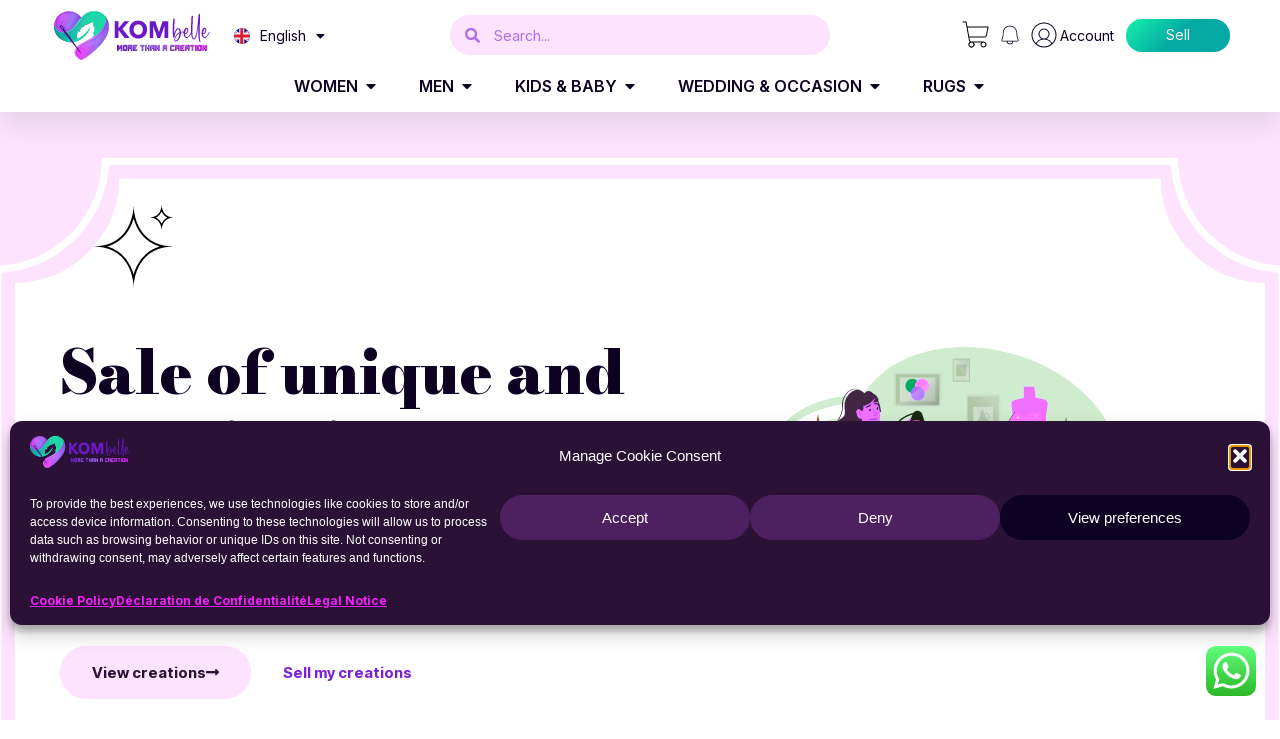

--- FILE ---
content_type: text/html; charset=UTF-8
request_url: https://www.kombelle.com/accueil-en/
body_size: 42341
content:
<!doctype html>
<html lang="en-US">
<head>
	<meta charset="UTF-8">
	<meta name="viewport" content="width=device-width, initial-scale=1">
	<link rel="profile" href="https://gmpg.org/xfn/11">
	<meta name='robots' content='index, follow, max-image-preview:large, max-snippet:-1, max-video-preview:-1' />

	<!-- This site is optimized with the Yoast SEO plugin v26.0 - https://yoast.com/wordpress/plugins/seo/ -->
	<title>Welcome - KOMbelle</title>
	<link rel="canonical" href="https://www.kombelle.com/accueil-en/" />
	<meta property="og:locale" content="en_US" />
	<meta property="og:locale:alternate" content="fr_FR" />
	<meta property="og:locale:alternate" content="es_ES" />
	<meta property="og:locale:alternate" content="ar_AR" />
	<meta property="og:locale:alternate" content="de_DE" />
	<meta property="og:type" content="website" />
	<meta property="og:title" content="Welcome - KOMbelle" />
	<meta property="og:url" content="https://www.kombelle.com/accueil-en/" />
	<meta property="og:site_name" content="KOMbelle" />
	<meta property="article:modified_time" content="2023-12-05T01:27:50+00:00" />
	<meta property="og:image" content="https://www.kombelle.com/wp-content/uploads/2023/05/Kombelle-Embleme.png" />
	<meta property="og:image:width" content="1500" />
	<meta property="og:image:height" content="1347" />
	<meta property="og:image:type" content="image/png" />
	<meta name="twitter:card" content="summary_large_image" />
	<script type="application/ld+json" class="yoast-schema-graph">{"@context":"https://schema.org","@graph":[{"@type":"WebPage","@id":"https://www.kombelle.com/accueil-en/","url":"https://www.kombelle.com/accueil-en/","name":"Welcome - KOMbelle","isPartOf":{"@id":"https://www.kombelle.com/accueil-en/#website"},"about":{"@id":"https://www.kombelle.com/accueil-en/#organization"},"datePublished":"2023-10-05T07:51:49+00:00","dateModified":"2023-12-05T01:27:50+00:00","breadcrumb":{"@id":"https://www.kombelle.com/accueil-en/#breadcrumb"},"inLanguage":"en-US","potentialAction":[{"@type":"ReadAction","target":["https://www.kombelle.com/accueil-en/"]}]},{"@type":"BreadcrumbList","@id":"https://www.kombelle.com/accueil-en/#breadcrumb","itemListElement":[{"@type":"ListItem","position":1,"name":"Accueil"}]},{"@type":"WebSite","@id":"https://www.kombelle.com/accueil-en/#website","url":"https://www.kombelle.com/accueil-en/","name":"KOMbelle","description":"More than a creation","publisher":{"@id":"https://www.kombelle.com/accueil-en/#organization"},"potentialAction":[{"@type":"SearchAction","target":{"@type":"EntryPoint","urlTemplate":"https://www.kombelle.com/accueil-en/?s={search_term_string}"},"query-input":{"@type":"PropertyValueSpecification","valueRequired":true,"valueName":"search_term_string"}}],"inLanguage":"en-US"},{"@type":"Organization","@id":"https://www.kombelle.com/accueil-en/#organization","name":"kombelle","url":"https://www.kombelle.com/accueil-en/","logo":{"@type":"ImageObject","inLanguage":"en-US","@id":"https://www.kombelle.com/accueil-en/#/schema/logo/image/","url":"https://www.kombelle.com/wp-content/uploads/2023/05/Kombelle-Logotype-Modele-n°1.png","contentUrl":"https://www.kombelle.com/wp-content/uploads/2023/05/Kombelle-Logotype-Modele-n°1.png","width":1500,"height":1453,"caption":"kombelle"},"image":{"@id":"https://www.kombelle.com/accueil-en/#/schema/logo/image/"}}]}</script>
	<!-- / Yoast SEO plugin. -->


<link rel="alternate" href="https://www.kombelle.com/" hreflang="fr" />
<link rel="alternate" href="https://www.kombelle.com/accueil-en/" hreflang="en" />
<link rel="alternate" href="https://www.kombelle.com/accueil-es/" hreflang="es" />
<link rel="alternate" href="https://www.kombelle.com/accueil-ar/" hreflang="ar" />
<link rel="alternate" href="https://www.kombelle.com/accueil-de/" hreflang="de" />
<style id='wp-img-auto-sizes-contain-inline-css' type='text/css'>
img:is([sizes=auto i],[sizes^="auto," i]){contain-intrinsic-size:3000px 1500px}
/*# sourceURL=wp-img-auto-sizes-contain-inline-css */
</style>
<link rel='stylesheet' id='custom-elementor-widgets-frontend-css' href='https://www.kombelle.com/wp-content/plugins/wordpress-addon-release/assets/css/frontend.css?ver=1.2.22' type='text/css' media='all' />
<link rel='stylesheet' id='ht_ctc_main_css-css' href='https://www.kombelle.com/wp-content/plugins/click-to-chat-for-whatsapp/new/inc/assets/css/main.css?ver=4.29' type='text/css' media='all' />
<style id='medialem-global-settings-styles-inline-css' type='text/css'>
/* custom-elementor-widgets 1.2.22 -- medialem-global-settings-styles */
:root {
	/* Colors */
	--medialem-globalsettings-color-primary: #7B20D8;
	--medialem-globalsettings-color-secondary: #05AAA4;
	--medialem-globalsettings-color-text: #0D0222;
	--medialem-globalsettings-color-accent: #F320FA;

	/* Fonts */
	--medialem-globalsettings-font-family-primary: Inter; /* Principal */
	--medialem-globalsettings-font-weight-primary: bold;
	--medialem-globalsettings-font-family-secondary: Bodoni Moda; /* Secondaire */
	--medialem-globalsettings-font-weight-secondary: 900;
	--medialem-globalsettings-font-family-text: ; /* Texte */
	--medialem-globalsettings-font-weight-text: 400;
	--medialem-globalsettings-font-family-accent: Inter Tight; /* Accentué */
	--medialem-globalsettings-font-weight-accent: bold;
}

/*# sourceURL=medialem-global-settings-styles-inline-css */
</style>
<link rel='stylesheet' id='cmplz-general-css' href='https://www.kombelle.com/wp-content/plugins/complianz-gdpr/assets/css/cookieblocker.min.css?ver=1754164374' type='text/css' media='all' />
<link rel='stylesheet' id='hello-elementor-css' href='https://www.kombelle.com/wp-content/themes/hello-elementor/assets/css/reset.css?ver=3.4.4' type='text/css' media='all' />
<link rel='stylesheet' id='hello-elementor-theme-style-css' href='https://www.kombelle.com/wp-content/themes/hello-elementor/assets/css/theme.css?ver=3.4.4' type='text/css' media='all' />
<link rel='stylesheet' id='hello-elementor-header-footer-css' href='https://www.kombelle.com/wp-content/themes/hello-elementor/assets/css/header-footer.css?ver=3.4.4' type='text/css' media='all' />
<link rel='stylesheet' id='elementor-frontend-css' href='https://www.kombelle.com/wp-content/uploads/elementor/css/custom-frontend.min.css?ver=1769337840' type='text/css' media='all' />
<link rel='stylesheet' id='elementor-post-6-css' href='https://www.kombelle.com/wp-content/uploads/elementor/css/post-6.css?ver=1769337708' type='text/css' media='all' />
<link rel='stylesheet' id='widget-image-css' href='https://www.kombelle.com/wp-content/plugins/elementor/assets/css/widget-image.min.css?ver=3.32.3' type='text/css' media='all' />
<link rel='stylesheet' id='widget-search-form-css' href='https://www.kombelle.com/wp-content/plugins/elementor-pro/assets/css/widget-search-form.min.css?ver=3.32.2' type='text/css' media='all' />
<link rel='stylesheet' id='elementor-icons-shared-0-css' href='https://www.kombelle.com/wp-content/plugins/elementor/assets/lib/font-awesome/css/fontawesome.min.css?ver=5.15.3' type='text/css' media='all' />
<link rel='stylesheet' id='elementor-icons-fa-solid-css' href='https://www.kombelle.com/wp-content/plugins/elementor/assets/lib/font-awesome/css/solid.min.css?ver=5.15.3' type='text/css' media='all' />
<link rel='stylesheet' id='product-search-form-css' href='https://www.kombelle.com/wp-content/plugins/wordpress-addon-release/assets/css/products-search-form.css?ver=6.9' type='text/css' media='all' />
<link rel='stylesheet' id='cart-icon-css-css' href='https://www.kombelle.com/wp-content/plugins/wordpress-addon-release/assets/css/cart-icon.css' type='text/css' media='all' />
<link rel='stylesheet' id='notifier-css-css' href='https://www.kombelle.com/wp-content/plugins/wordpress-addon-release/assets/css/notifier.css' type='text/css' media='all' />
<link rel='stylesheet' id='widget-nav-menu-css' href='https://www.kombelle.com/wp-content/plugins/elementor-pro/assets/css/widget-nav-menu.min.css' type='text/css' media='all' />
<link rel='stylesheet' id='widget-image-box-css' href='https://www.kombelle.com/wp-content/uploads/elementor/css/custom-widget-image-box.min.css?ver=1769337840' type='text/css' media='all' />
<link rel='stylesheet' id='swiper-css' href='https://www.kombelle.com/wp-content/plugins/elementor/assets/lib/swiper/v8/css/swiper.min.css?ver=8.4.5' type='text/css' media='all' />
<link rel='stylesheet' id='e-swiper-css' href='https://www.kombelle.com/wp-content/plugins/elementor/assets/css/conditionals/e-swiper.min.css?ver=3.32.3' type='text/css' media='all' />
<link rel='stylesheet' id='widget-heading-css' href='https://www.kombelle.com/wp-content/plugins/elementor/assets/css/widget-heading.min.css?ver=3.32.3' type='text/css' media='all' />
<link rel='stylesheet' id='widget-mega-menu-css' href='https://www.kombelle.com/wp-content/uploads/elementor/css/custom-pro-widget-mega-menu.min.css?ver=1769337840' type='text/css' media='all' />
<link rel='stylesheet' id='widget-icon-box-css' href='https://www.kombelle.com/wp-content/uploads/elementor/css/custom-widget-icon-box.min.css?ver=1769337840' type='text/css' media='all' />
<link rel='stylesheet' id='widget-text-editor-css' href='https://www.kombelle.com/wp-content/plugins/elementor/assets/css/widget-text-editor.min.css?ver=3.32.3' type='text/css' media='all' />
<link rel='stylesheet' id='widget-icon-list-css' href='https://www.kombelle.com/wp-content/plugins/elementor/assets/css/widget-icon-list.min.css' type='text/css' media='all' />
<link rel='stylesheet' id='widget-spacer-css' href='https://www.kombelle.com/wp-content/plugins/elementor/assets/css/widget-spacer.min.css?ver=3.32.3' type='text/css' media='all' />
<link rel='stylesheet' id='widget-gallery-css' href='https://www.kombelle.com/wp-content/plugins/elementor-pro/assets/css/widget-gallery.min.css?ver=3.32.2' type='text/css' media='all' />
<link rel='stylesheet' id='elementor-gallery-css' href='https://www.kombelle.com/wp-content/plugins/elementor/assets/lib/e-gallery/css/e-gallery.min.css?ver=1.2.0' type='text/css' media='all' />
<link rel='stylesheet' id='e-transitions-css' href='https://www.kombelle.com/wp-content/plugins/elementor-pro/assets/css/conditionals/transitions.min.css?ver=3.32.2' type='text/css' media='all' />
<link rel='stylesheet' id='elementor-icons-css' href='https://www.kombelle.com/wp-content/plugins/elementor/assets/lib/eicons/css/elementor-icons.min.css?ver=5.44.0' type='text/css' media='all' />
<link rel='stylesheet' id='cpel-language-switcher-css' href='https://www.kombelle.com/wp-content/plugins/connect-polylang-elementor/assets/css/language-switcher.min.css?ver=2.5.2' type='text/css' media='all' />
<link rel='stylesheet' id='elementor-post-2656-css' href='https://www.kombelle.com/wp-content/uploads/elementor/css/post-2656.css?ver=1769338632' type='text/css' media='all' />
<link rel='stylesheet' id='elementor-post-4097-css' href='https://www.kombelle.com/wp-content/uploads/elementor/css/post-4097.css?ver=1769338047' type='text/css' media='all' />
<link rel='stylesheet' id='tippy-svg-arrow-css' href='https://www.kombelle.com/wp-content/plugins/wordpress-addon-release/assets/css/tippy/svg-arrow.css' type='text/css' media='all' />
<link rel='stylesheet' id='tippy-animations-shift-away-subtle-css' href='https://www.kombelle.com/wp-content/plugins/wordpress-addon-release/assets/css/tippy/shift-away-subtle.css' type='text/css' media='all' />
<link rel='stylesheet' id='user-menu-css-css' href='https://www.kombelle.com/wp-content/plugins/wordpress-addon-release/assets/css/user-menu.css' type='text/css' media='all' />
<link rel='stylesheet' id='elementor-post-4111-css' href='https://www.kombelle.com/wp-content/uploads/elementor/css/post-4111.css?ver=1769338047' type='text/css' media='all' />
<link rel='stylesheet' id='elementor-post-5741-css' href='https://www.kombelle.com/wp-content/uploads/elementor/css/post-5741.css?ver=1769338117' type='text/css' media='all' />
<link rel='stylesheet' id='hello-elementor-child-style-css' href='https://www.kombelle.com/wp-content/themes/hello-theme-child-master/style.css?ver=2.0.0' type='text/css' media='all' />
<link rel='stylesheet' id='sib-front-css-css' href='https://www.kombelle.com/wp-content/plugins/mailin/css/mailin-front.css?ver=6.9' type='text/css' media='all' />
<link rel='stylesheet' id='elementor-gf-inter-css' href='https://fonts.googleapis.com/css?family=Inter:100,100italic,200,200italic,300,300italic,400,400italic,500,500italic,600,600italic,700,700italic,800,800italic,900,900italic&#038;display=swap' type='text/css' media='all' />
<link rel='stylesheet' id='elementor-gf-bodonimoda-css' href='https://fonts.googleapis.com/css?family=Bodoni+Moda:100,100italic,200,200italic,300,300italic,400,400italic,500,500italic,600,600italic,700,700italic,800,800italic,900,900italic&#038;display=swap' type='text/css' media='all' />
<link rel='stylesheet' id='elementor-gf-intertight-css' href='https://fonts.googleapis.com/css?family=Inter+Tight:100,100italic,200,200italic,300,300italic,400,400italic,500,500italic,600,600italic,700,700italic,800,800italic,900,900italic&#038;display=swap' type='text/css' media='all' />
<link rel='stylesheet' id='elementor-gf-almarai-css' href='https://fonts.googleapis.com/css?family=Almarai:100,100italic,200,200italic,300,300italic,400,400italic,500,500italic,600,600italic,700,700italic,800,800italic,900,900italic&#038;display=swap' type='text/css' media='all' />
<link rel='stylesheet' id='elementor-gf-notokufiarabic-css' href='https://fonts.googleapis.com/earlyaccess/notokufiarabic.css' type='text/css' media='all' />
<link rel='stylesheet' id='elementor-icons-fa-brands-css' href='https://www.kombelle.com/wp-content/plugins/elementor/assets/lib/font-awesome/css/brands.min.css?ver=5.15.3' type='text/css' media='all' />
<link rel='stylesheet' id='elementor-icons-fa-regular-css' href='https://www.kombelle.com/wp-content/plugins/elementor/assets/lib/font-awesome/css/regular.min.css?ver=5.15.3' type='text/css' media='all' />
<script src="https://www.kombelle.com/wp-includes/js/jquery/jquery.min.js?ver=3.7.1" id="jquery-core-js"></script>
<script src="https://www.kombelle.com/wp-includes/js/jquery/jquery-migrate.min.js?ver=3.4.1" id="jquery-migrate-js"></script>
<script id="medialem-global-settings-scripts-js-after">
/* custom-elementor-widgets 1.2.22 -- medialem-global-settings-scripts */
var
	MedialemGlboalSettings            = {"colors":{"primary":"#7B20D8","secondary":"#05AAA4","text":"#0D0222","accent":"#F320FA"},"fonts":{"primary":{"_id":"primary","title":"Principal","typography_typography":"custom","typography_font_family":"Inter","typography_font_weight":"bold"},"secondary":{"_id":"secondary","title":"Secondaire","typography_typography":"custom","typography_font_family":"Bodoni Moda","typography_font_weight":"900","typography_line_height":{"unit":"em","size":1,"sizes":[]},"typography_letter_spacing":{"unit":"px","size":-1,"sizes":[]}},"text":{"_id":"text","title":"Texte","typography_typography":"custom","typography_font_weight":"400"},"accent":{"_id":"accent","title":"Accentu\u00e9","typography_typography":"custom","typography_font_family":"Inter Tight","typography_font_weight":"bold"}}},
	nextPlatformMapMainPrimaryColor   = "#7B20D8",
	nextPlatformMapMainSecondaryColor = "#05AAA4",
	razzleFontFamily                  = "Inter";

//# sourceURL=medialem-global-settings-scripts-js-after
</script>
<script src="https://www.kombelle.com/wp-includes/js/dist/vendor/lodash.min.js?ver=4.17.21" id="lodash-js"></script>
<script id="lodash-js-after">
window.lodash = _.noConflict();
//# sourceURL=lodash-js-after
</script>
<script id="medialem-google-maps-loader-js-extra">
var medialemGoogleMapsLoaderOptions = {"key":""};
var medialemGoogleMapsLoaderOptions = {"key":""};
//# sourceURL=medialem-google-maps-loader-js-extra
</script>
<script src="https://www.kombelle.com/wp-content/plugins/wordpress-addon-release/assets/js/google-maps-loader.js?ver=6.9" id="medialem-google-maps-loader-js"></script>
<script src="https://cdn.jsdelivr.net/npm/lodash@4.17.21/lodash.min.js?ver=6.9" id="lodash417-js"></script>
<script src="https://cdn.jsdelivr.net/npm/dayjs@1.11.12/dayjs.min.js?ver=6.9" id="dayjs-js"></script>
<script src="https://cdn.jsdelivr.net/npm/dayjs@1.11.12/plugin/utc.js?ver=6.9" id="dayjs-utc-js"></script>
<script src="https://cdn.jsdelivr.net/npm/dayjs@1.11.12/plugin/relativeTime.js?ver=6.9" id="dayjs-relativeTime-js"></script>
<script src="https://cdn.jsdelivr.net/npm/dayjs@1.11.12/locale/en.js?ver=6.9" id="dayjs-locale-en-js"></script>
<script src="https://cdn.jsdelivr.net/npm/dayjs@1.11.12/locale/fr.js?ver=6.9" id="dayjs-locale-fr-js"></script>
<script src="https://cdn.jsdelivr.net/npm/dayjs@1.11.12/locale/es.js?ver=6.9" id="dayjs-locale-es-js"></script>
<script src="https://cdn.jsdelivr.net/npm/dayjs@1.11.12/locale/de.js?ver=6.9" id="dayjs-locale-de-js"></script>
<script src="https://cdn.jsdelivr.net/npm/dayjs@1.11.12/locale/ar.js?ver=6.9" id="dayjs-locale-ar-js"></script>
<script src="https://cdn.jsdelivr.net/npm/@popperjs/core@2.11.8/dist/umd/popper.min.js?ver=6.9" id="popper-js"></script>
<script src="https://cdn.jsdelivr.net/npm/infinite-scroll@4.0.1/dist/infinite-scroll.pkgd.min.js?ver=6.9" id="infinite-scroll-js"></script>
<script src="https://www.kombelle.com/wp-content/plugins/wordpress-addon-release/assets/js/popper.min.js" id="popper-js-js"></script>
<script src="https://www.kombelle.com/wp-content/plugins/wordpress-addon-release/assets/js/tippy-bundle.umd.js" id="tippy-js-js"></script>
<script id="sib-front-js-js-extra">
var sibErrMsg = {"invalidMail":"Please fill out valid email address","requiredField":"Please fill out required fields","invalidDateFormat":"Please fill out valid date format","invalidSMSFormat":"Please fill out valid phone number"};
var ajax_sib_front_object = {"ajax_url":"https://www.kombelle.com/wp-admin/admin-ajax.php","ajax_nonce":"0baffe1ce0","flag_url":"https://www.kombelle.com/wp-content/plugins/mailin/img/flags/"};
//# sourceURL=sib-front-js-js-extra
</script>
<script src="https://www.kombelle.com/wp-content/plugins/mailin/js/mailin-front.js?ver=1759261827" id="sib-front-js-js"></script>
			<style>.cmplz-hidden {
					display: none !important;
				}</style><meta name="generator" content="Elementor 3.32.3; features: additional_custom_breakpoints; settings: css_print_method-external, google_font-enabled, font_display-swap">
<link rel="stylesheet" href="https://fonts.googleapis.com/css2?family=Noto+Sans:wght@400;700&family=Jost:wght@400;700&display=swap">
<style>
/* START CUSTOM CSS */
	.d-none, .medialem-hidden {
		display: none
	}
	/* Header */
	.widget-megamenu a {
    color: #141414;
}
	/* Chat button */
@media (max-width: 1024px) {
  #ht-ctc-chat.ht-ctc.ht-ctc-chat {
    bottom: 12vh !important;
  }
}
	/* Cookies baner */
	.cmplz-cookiebanner.banner-1.optin.cmplz-bottom.cmplz-categories-type-view-preferences.cmplz-show {
		bottom: 85px;
	}	
	.cmplz-btn.cmplz-manage-consent.manage-consent-1.cmplz-show {
		bottom: 82px !important;
		right: auto !important;
		left: 0px !important;
    border-radius: 0px 10px 10px 0px !important;
	}
	/* Grid system */
.raz-listing-items > div, .raz-reviews-list {
	display: grid !important;
	grid-template-columns: repeat(2,1fr);
	gap: 15px;
}
.raz-listing-item, .raz-review-item {
	width: 100% !important;
	box-sizing: border-box;
}
.raz-user-products-listing-items {
	display: grid !important;
	grid-template-columns: repeat(3,1fr);
}
	/* Responsive mega menu */
	@media (max-width: 1024px) {
		.widget-megamenu .e-n-menu-heading {
			display: ruby !important;
			overflow-x: scroll;
		}
		.widget-megamenu .e-con-inner {
			height:   80vh !important;
		}
	}
	/* Listing swiper */
.swiper-button-next, .swiper-button-prev {
  background-position: center center !important;
  background-repeat: no-repeat !important;
}
/* Kombelle */
	.elementor-widget-breadcrumbs-list .raz-element06 {
  overflow: hidden;
	max-width: 15ch;  
	text-overflow: ellipsis;
  white-space: nowrap;		
	}
.medialem-details-user-name .elementor-heading-title {
	height: 52px;
  display: -webkit-box;
  overflow: hidden;
  -webkit-line-clamp: 2;
  -webkit-box-orient: vertical;
}
.e--pointer-framed .elementor-item::after, .e--pointer-framed .elementor-item::before {
  border-style: dashed;
	border-radius: 100px;
}
.medialem-dark-focus .elementor-search-form__container {
  border-color: transparent !important;
  border-style: dashed !important;
  border-width: 2px !important;
}
.medialem-dark-focus .elementor-search-form__container:focus-within {
  border-color: var( --e-global-color-primary ) !important;
}
.medialem-light-focus input, .medialem-light-focus select {
  border-color: transparent !important;
  border-style: dashed !important;
  border-width: 2px !important;
}
.medialem-light-focus input:focus-within, .medialem-light-focus select:focus-within {
  border-color: #FFFFFF !important;
}
.raz-product-variant-container {
  width: 100% !important;
}
/* Footer */
.elementor-shape-circle .elementor-icon.elementor-social-icon {
  margin-left: 4px;
}
/* Listing Filters */
.filter-dialog .MuiChip-root,
.filter-dialog .MuiTypography-body1,
.filter-dialog .MuiButton-containedSizeSmall,
.filter-dialog .MuiButton-outlined,
.filter-dialog button {
  font-size: 11px !important;
  line-height: 16px !important;
  font-weight: bold !important;
  border-radius: 15px 15px 15px 15px !important;
  height: unset !important;
  font-family: "Noto sans" !important;
}
.filter-dialog .MuiChip-root {
  padding: 6px 3px !important;
}
.filter-dialog .MuiButton-containedSizeSmall,
.filter-dialog button {
  padding: 6px 15px !important;
  font-family: "Jost" !important;
}
.filter-dialog .MuiCheckbox-colorSecondary.Mui-checked {
  color: var(--e-global-color-primary) !important;
}
.filter-dialog .filter-title h2 {
  font-size: 24px !important;
  font-family: "Jost" !important;
}
.filter-dialog .show {
  color: var(--e-global-color-558dc66) !important;
  background-color: var(--e-global-color-primary) !important;
}
.filter-dialog .MuiChip-colorPrimary {
  color: var(--e-global-color-primary) !important;
  background-color: var(--e-global-color-558dc66) !important;
  border: 1px solid var(--e-global-color-558dc66) !important;
}
.filter-dialog .MuiButton-outlined {
  border: 0px solid rgba(0, 0, 0, 0.23);
  padding: 5px 15px;
}
/* Listing */
.swiper-pagination.swiper-pagination-clickable.swiper-pagination-bullets {
  display: none;
}
.mini-swiper .swiper-container .swiper-button-prev {
  background-image: url("data:image/svg+xml,%3Csvg xmlns='http://www.w3.org/2000/svg' width='192' height='192' fill='%232c3e4f' viewBox='0 0 256 256'%3E%3Crect width='256' height='256' fill='none'/%3E%3Cpolyline points='160 208 80 128 160 48' fill='none' stroke='%232c3e4f' stroke-linecap='round' stroke-linejoin='round' stroke-width='36'/%3E%3C/svg%3E");
}
.mini-swiper .swiper-container .swiper-button-next {
  background-image: url("data:image/svg+xml,%3Csvg xmlns='http://www.w3.org/2000/svg' width='192' height='192' fill='%232c3e4f' viewBox='0 0 256 256'%3E%3Crect width='256' height='256' fill='none'/%3E%3Cpolyline points='96 48 176 128 96 208' fill='none' stroke='%232c3e4f' stroke-linecap='round' stroke-linejoin='round' stroke-width='36'/%3E%3C/svg%3E");
}
.mini-swiper .swiper-container .swiper-button-next,
.mini-swiper .swiper-container .swiper-button-prev {
  background-color: var(--e-global-color-a7fc9de);
  background-size: 60%;
  top: 45%;
}
.mini-swiper .swiper-container {
  height: unset !important;
  max-height: unset !important;
  border-radius: unset !important;
}
/* Détails */
.swiper-with-thumbs .thumbs-swiper-container .swiper-container {
  width: 100%;
}
.medialem-details-specificities > .elementor-container {
  justify-content: center;
}
.medialem-details-specificities > .elementor-container > .elementor-column {
  flex-grow: 1;
}
.raz-specificities-section h2 {
  font-weight: 900;
}
@media (max-width: 1024px) {
  .medialem-sticky-bottom {
    position: fixed;
    margin-top: 0px !important;
    margin-bottom: 0px !important;
    bottom: 10px;
    width: 300px !important;
  }
  .swiper-with-thumbs .main-swiper-container {
    flex-basis: 100% !important;
  }
  .swiper-wrapper .swiper-slide {
    width: 100% !important;
  }
}
/* PAGINATION */
.raz-disabled a,
.raz-disabled svg {
  color: #999999 !important;
  fill: #999999 !important;
  cursor: not-allowed;
}
.raz-disabled a:hover,
.raz-disabled svg:hover {
  color: #999999 !important;
  fill: #999999 !important;
}
/* Details */
.ya-hidden-contact {
  display: none;
}
.ya-show-contact {
  cursor: pointer;
}
.medialem-details-title .elementor-heading-title {
  height: 60px;
  display: -webkit-box;
  overflow: hidden;
  -webkit-line-clamp: 2;
  -webkit-box-orient: vertical;
}
/* Listing */
.medialem-listing-price .elementor-heading-title {
  height: 30px;
  display: -webkit-box;
  overflow: hidden;
  -webkit-line-clamp: 1;
  -webkit-box-orient: vertical;
}
.medialem-listing-item > div {
  overflow: hidden;
}
.raz-page-details-link {
  width: 100%;
}
/* Blog */
.medialem-blog-archive .elementor-post__card img {
  height: 106px !important;
  object-fit: cover;
}
/* Profile */
.medialem-sticky-profile {
  position: sticky;
  top: 15vh;
}
/* Cross Selling */
.raz-cross-selling-container .raz-listing-items > div,
.raz-store-listing-container .raz-listing-items > div,
.raz-promoteurs-container .raz-listing-items > div {
  grid-template-columns: repeat(3, 1fr);
}
/* Vitrine */
.medialem-coming-soon {
  cursor: pointer;
}
.medialem-action-icons .elementor-icon-list-item a {
  display: block !important;
  line-height: 1em !important;
}
.medialem-action-icons .elementor-icon-list-item span {
  display: block;
  text-align: center;
}
/* Browser */
*:focus-visible {
  outline: none !important;
}
body {
  margin: 0;
}
/* Razzle MUI */
header.MuiAppBar-positionSticky {
  top: 18vh !important;
}
.mini-swiper .swiper-container {
  border-radius: unset !important;
}
/* Elementor */
.elementor-button-icon {
  display: inline;
}
.elementor-button-icon svg {
  vertical-align: sub;
}
/* Browser */
*:focus-visible {
  outline: none !important;
}
body {
  margin: 0;
}
/* Razzle MUI */
.w-64 {
  background-color: transparent !important;
  box-shadow: unset !important;
}
.MuiPaper-elevation1 {
  box-shadow: unset !important;
}
/* Header */
.medialem-header {
  position: fixed !important;
  width: 100% !important;
  margin-top: 0px !important;
  margin-bottom: 0px !important;
  top: 0px !important;
	z-index: 1299;
}
/* Listing */
.medialem-filters-section {
  position: sticky;
  margin-top: 0px !important;
  margin-bottom: 0px !important;
}
.medialem-filters-section {
  top: 12vh !important;
}
.medialem-listing-title .elementor-heading-title {
  height: 52px;
  display: -webkit-box;
  overflow: hidden;
  -webkit-line-clamp: 2;
  -webkit-box-orient: vertical;
}
.medialem-listing-desc .elementor-widget-container {
  height: 90px;
  display: -webkit-box;
  overflow: hidden;
  -webkit-line-clamp: 5;
  -webkit-box-orient: vertical;
}
.medialem-listing-lieu span {
  overflow: hidden;
  max-width: 17ch;
  text-overflow: ellipsis;
  white-space: nowrap;
}
/* Razzle */
@keyframes placeHolderShimmer {
  0% {
    background-position: -800px 0;
  }
  100% {
    background-position: 800px 0;
  }
}
.raz-listing-item.loading div {
  animation-duration: 2s;
  animation-fill-mode: forwards;
  animation-iteration-count: infinite;
  animation-name: placeHolderShimmer;
  animation-timing-function: linear;
  background-color: var(--e-global-color-a7fc9de);
  background: linear-gradient(to right, #eeeeee 8%, #bbbbbb 18%, #eeeeee 33%);
  background-size: 800px 104px;
  height: 100%;
  position: relative;
}
.raz-listing-item.loading div * {
  opacity: 0;
  cursor: default !important;
}
/* tags */
.medialem-listing-tags span {
	overflow: hidden;
  max-width: 20ch;
  text-overflow: ellipsis;
  white-space: nowrap;
}
img.raz-slider {
  height: 359px !important;
}
.raz-listing-item,
.raz-review-item {
  max-width: 383px;
}
@media (max-width: 1024px) {
  .mini-swiper .swiper-container .swiper-button-prev {
    left: 25px;
    right: auto;
  }
  .mini-swiper .swiper-container .swiper-button-next {
    left: auto;
    right: 25px;
  }
  .mini-swiper .swiper-container .swiper-button-next,
  .mini-swiper .swiper-container .swiper-button-prev {
    top: 30%;
  }
  .raz-cross-selling-container .raz-listing-items > div,
  .raz-store-listing-container .raz-listing-items > div,
  .raz-promoteurs-container .raz-listing-items > div, 
  .medialem-grid-3 > .elementor-container {
    grid-template-columns: repeat(2,1fr);
  }
  .raz-listing-item {
    max-width: 370px;
  }
}
@media (max-width: 767px) {
  .raz-cross-selling-container .raz-listing-items > div,
  .raz-store-listing-container .raz-listing-items > div,
  .raz-promoteurs-container .raz-listing-items > div, 
  .medialem-grid-3 > .elementor-container {
    grid-template-columns: repeat(1, 1fr);
  }
  .raz-listing-item,
  .raz-review-item {
    max-width: 100%;
    margin-right: auto;
    margin-left: auto;
  }
}
.raz-on a {
  color: var(--e-global-color-primary) !important;
  fill: var(--e-global-color-primary) !important;
  background-color: var(--e-global-color-a7fc9de);
}
.raz-bookmark.raz-on {
  color: #f05858 !important;
  fill: #f05858 !important;
  background-color: #ffffff00 !important;
}
.cew-loop-1 {
  -webkit-animation-duration: 10s;
  animation-duration: 10s;
  -webkit-animation-iteration-count: infinite;
  animation-iteration-count: infinite;
  transform-origin: center center !important;
}
/* Table */
table {
  border: 0;
}
table td,
table th {
  padding: 6px 0;
  border: 0;
}
/* Variant of product */
	.raz-product-quantity {
		padding: 0px 10px 0px 10px !important;
	}
/* Fix MUI style getting overridden by Elementor */
.MuiOutlinedInput-input {
	padding: 18.5px 14px !important;
}
.MuiButton-containedPrimary {
  background-color: var(--e-global-color-primary) !important;
}
.filter-dialog button.MuiButton-root {
	border-radius: 4px !important;
	line-height: 1.75 !important;
}
/* Fix WhatsApp plugin positioning in responsive mode */
@media (max-width: 1024px) {
	#ht-ctc-chat {
		bottom: 10vh !important;
	}
}
/* END CUSTOM CSS */
</style>
<style>
	.medialem-header-new .medialem-user-menu .medialem-user-menu--avatar-in-name {
		width: 30px;
		border-radius: 30px;
		margin-right: -10px;
	}
	body .medialem-header-new .medialem-user-menu .d-none {
		display: none !important;
	}
	body .medialem-header-new .mon-compte .mon-compte-icon.d-none {
		display: none !important;
	}
	body .medialem-header-new .medialem-user-menu .medialem-user-menu--name-2.d-none {
		display: none !important;
	}
	body:not(.medialem-done-loading) .mon-compte .mon-compte-icon,
	body.medialem-done-loading .mon-compte .mon-compte-loading {
		display: none;
		visibility: hidden;
	}
	body:not(.medialem-done-loading) .mon-compte .mon-compte-loading,
	body.medialem-done-loading .mon-compte .mon-compte-icon {
		display: block;
		visibility: visible;
	}
	.mon-compte .mon-compte-loading {
		margin-right: 6px;
	}
	/* Animation for loading icon */
	@keyframes rotate {
		from { transform: rotate(0deg); }
		to { transform: rotate(360deg); }
	}
	.mon-compte .mon-compte-loading img {
		animation: rotate 2s infinite linear;
	}
	/* Limit characters */
	.mon-compte-name a {
		height: 17px;
		width: 69px;		
		word-break: break-all;
		display: -webkit-box;
		overflow: hidden;
		-webkit-line-clamp: 1;
		-webkit-box-orient: vertical;
	}
	/* Search form */
	.elementor-search-form--skin-minimal:focus-within {
		outline-width: 0px;
	}
</style>
<script>
	/* jshint strict: true, quotmark: double */
	/* globals _, console */
	window.addEventListener("DOMContentLoaded", function() {
		"use strict";

		function queryGet(parent, query) {
			if (!parent) {
				return null;
			}
			var element = parent.querySelector(query);
			if (!element) {
				console.error("Couldn't find element ".concat(query));
				return null;
			}
			return element;
		}

		function doLogOut(event) {
			event.preventDefault();
			fetch("/app/logout", {
				credentials: "include",
				headers: {
					Accept: "application/json, text/plain, */*",
					"Accept-Language": "en"
				},
				referrer: window.location.toString(),
				method: "GET",
				mode: "cors"
			}).then(function () {
				localStorage.removeItem("authentication_token");
				localStorage.removeItem("user");
				window.location.href = "/app/login";
			});
		}

		const truncate = window._ && typeof _.truncate === "function" ? _.truncate : function (str, opts) {
								return str.length <= opts.length ? str : str.slice(0, opts.length - 1) + "\u2026";
		};

		const USER_AVATAR_DEFAULT_IMAGE_SRC = "/wp-content/uploads/2023/05/BeyticUserCircle.svg";

		setTimeout(function() {
			document.body.classList.add("medialem-done-loading");
		}, 0);

    const userJson = localStorage.getItem('authentication_token') && localStorage.getItem('user');
    if (!userJson) {
      document.body.classList.remove('medialem-is-logged-in');
      return;
    }

		const user = JSON.parse(userJson);

		const monCompte = document.querySelectorAll('.mon-compte');
		const monCompteName = document.querySelectorAll('.mon-compte .mon-compte-name a');
		const monCompteIcon = document.querySelectorAll('.mon-compte .mon-compte-icon img');

// 		if (monCompte.length * monCompteName.length * monCompteIcon.length === 0) {
// 			console.error("Couldn't find elements!");
// 		}

		monCompteName.forEach(function(e) {
			e.textContent = user.name ? user.name : user.first_name + ' ' + user.last_name;
		});

		const headerNew = queryGet(document, ".medialem-header-new");
		const userMenu = false && queryGet(headerNew, ".medialem-user-menu");
		const nameElement = false && queryGet(userMenu, ".medialem-user-menu--name > .elementor-item:first-child");
		const imageElementContainer = queryGet(headerNew, ".mon-compte .mon-compte-icon");
		
		// Hide the old icon for logged in users
		imageElementContainer.classList.add("d-none");
		
		if (!nameElement) {
			return;
		}
		
		const avatar = ((user.store || {}).logo || user.avatar || {})['default'] || USER_AVATAR_DEFAULT_IMAGE_SRC;
		
		
		nameElement.textContent = truncate(user.first_name, { length: 30 });

		if (avatar) {
// 			monCompteIcon.forEach(function(e) {
// 				e.src = avatar;
// 			});

			const avatarImage = document.createElement("img");
			avatarImage.src = avatar;
			avatarImage.classList.add("medialem-user-menu--avatar-in-name");
			//nameElement.textContent = "";
			//nameElement.append(avatarImage);

			const name2Element = queryGet(userMenu, ".medialem-user-menu--name-2 > .elementor-sub-item:first-child");
			if (name2Element) {
				name2Element.textContent = truncate(user.first_name + " " + user.last_name, { length: 30 });
// 				name2Element.parentElement.classList.remove("d-none");
			}

		} else {
			console.error('Could not find avatar!');
		}

		// Show the new icon/menu
		nameElement.parentElement.classList.remove("d-none");
		
		const logOutElement = queryGet(userMenu, ".medialem-user-menu--logout > a:first-child");
		if (logOutElement) {
			logOutElement.addEventListener("click", doLogOut);
		}


// 		setInterval(function() {
// 			document.querySelectorAll('.mon-compte .mon-compte-name a').forEach(function(e) {
// 			e.textContent = user.name ? user.name : user.first_name + ' ' + user.last_name;
// 			});
// 		}, 500);

		document.body.classList.add('medialem-is-logged-in');
	});
</script>
<script>
	window.nextPlatformMapMainPrimaryColor = '#7B20D8';
	window.nextPlatformMapContrastTextForPrimaryColor = '#FFFFFF';
	window.nextPlatformMapMainSecondaryColor = '#05AAA4';
	window.nextPlatformMapContrastTextForSecondaryColor = '#FFFFFF';
</script>
<style>
	body .medialem-header-new .medialem-user-menu .d-none {
		display: none;
	}
	body .medialem-header-new .medialem-user-image.d-none {
		display: none;
	}
	.medialem-header-new .medialem-user-menu .medialem-user-menu--avatar-in-name {
		width: 30px;
		border-radius: 30px;
		margin-right: -10px;
	}
	.medialem-header-new .medialem-user-menu .medialem-user-menu--avatar-in-dashboard {
		width: 35px;
		border-radius: 35px;
	}
	@media screen and (max-width: 767px) {	
		.medialem-header-new .medialem-user-menu .medialem-user-menu--name > .elementor-item:first-child,
		.medialem-header-new .medialem-user-menu .medialem-user-menu--dashboard-link > .elementor-item:first-child {
			padding: 0;
		}
	}
</style>
<script
	src="https://cdn.jsdelivr.net/npm/lodash@4.17.21/lodash.min.js"
	integrity="sha256-qXBd/EfAdjOA2FGrGAG+b3YBn2tn5A6bhz+LSgYD96k="
	crossorigin="anonymous"
></script>
<script id="medialem-user-menu-script" data-no-optimize="1">
// <script>
	/* jshint strict: true, quotmark: double */
	/* globals _, console, elementorFrontend */
	(function ($) {
		"use strict";
		return;
		// Polyfill for truncate in case lodash fails to load for some reason
		var truncate =
			window._ && typeof _.truncate === "function"
				? _.truncate
				: function (str, opts) {
						return str.length <= opts.length ? str : str.slice(0, opts.length - 1) + "\u2026";
				  };
		var USER_AVATAR_DEFAULT_IMAGE_SRC = "/wp-content/uploads/2023/08/UserCircle.svg";
		var windowWidth = $(window).width();
		var userJson = localStorage.getItem("authentication_token") && localStorage.getItem("user");

		if (userJson && location.pathname.startsWith("/products")) {
			var user = JSON.parse(userJson);
			var name = truncate(user.first_name || user.name, { length: 15 });
			var mo = new MutationObserver(function (entries) {
				for (var i = 0; i < entries.length; ++i) {
					if (
						!(
							entries[i].target &&
							typeof entries[i].target.matches === "function" &&
							entries[i].target.matches(".medialem-user-menu--name > .elementor-item")
						)
					) {
						continue;
					}
					if (windowWidth <= 767) {
						continue;
					}
					if (entries[i].type === "childList") {
						for (var j = 0; j < entries[i].addedNodes.length; ++j) {
							if (entries[i].addedNodes[j].nodeType === Node.TEXT_NODE) {
								entries[i].addedNodes[j].nodeValue = name;
							}
						}
						for (var k = 0; k < entries[i].removedNodes.length; ++k) {
							if (entries[i].removedNodes[k].nodeType === Node.ELEMENT_NODE) {
								console.debug("REMOVED ELEMENT: ", entries[i].removedNodes[k]);
							}
						}
					}
				}
			});

			mo.observe(window.document, { subtree: true, childList: true });

			$(window).on("elementor/frontend/init", function () {
				elementorFrontend.hooks.addAction("frontend/element_ready/nav-menu.default", function ($scope) {
					$scope.find(".medialem-user-menu--name > .elementor-item").each(function (index, element) {
						element.textContent = name;
						mo.observe(element, { subtree: true, childList: true });
					});
				});
			});
		}

		window.addEventListener("DOMContentLoaded", function () {
			function queryGet(parent, query) {
				if (!parent) {
					return null;
				}
				var element = parent.querySelector(query);
				if (!element) {
					console.error("Couldn't find element ".concat(query));
					return null;
				}
				return element;
			}

			function doLogOut(event) {
				event.preventDefault();
				fetch("/app/logout", {
					credentials: "include",
					headers: {
						Accept: "application/json, text/plain, */*",
						"Accept-Language": "en"
					},
					referrer: window.location.toString(),
					method: "GET",
					mode: "cors"
				}).then(function () {
					localStorage.removeItem("authentication_token");
					localStorage.removeItem("user");
					window.location.href = "/app/login";
				});
			}
			
			var userMenu = queryGet(document, ".medialem-user-menu");
			var dashboardLink = queryGet(userMenu, ".medialem-user-menu--dashboard-link");

			if (windowWidth <= 767 && dashboardLink) {
				var dashboardLinkLink = queryGet(dashboardLink, ".elementor-item:first-child");
				if (dashboardLinkLink) {
					dashboardLinkLink.textContent = "";
					var defaultAvatarImage = document.createElement("img");
					defaultAvatarImage.src = USER_AVATAR_DEFAULT_IMAGE_SRC;
					defaultAvatarImage.classList.add("medialem-user-menu--avatar-in-dashboard");
					dashboardLinkLink.append(defaultAvatarImage);
				}
			}

			var userJson = localStorage.getItem("authentication_token") && localStorage.getItem("user");
			if (!userJson) {
				return;
			}
			var user = JSON.parse(userJson);

			var nameElement = queryGet(userMenu, ".medialem-user-menu--name > .elementor-item:first-child");
			var imageElementContainer = queryGet(document, ".medialem-header-new .medialem-user-image");

			if (!dashboardLink && nameElement) {
				return;
			}
			
			if (windowWidth <= 767) {
				var imageURL = (user.avatar && user.avatar["default"]) || null;
				if (imageURL) {
					var avatarImage = document.createElement("img");
					avatarImage.src = imageURL;
					avatarImage.classList.add("medialem-user-menu--avatar-in-name");
					nameElement.textContent = "";
					nameElement.append(avatarImage);
					var name2Element = queryGet(userMenu, ".medialem-user-menu--name-2 > .elementor-sub-item:first-child");
					if (name2Element) {
						name2Element.textContent = truncate(user.first_name + " " + user.last_name, { length: 30 });
						name2Element.parentElement.classList.remove("d-none");
					}
				}
			} else {
				var nameMaxLength = windowWidth > 1024 ? 15 : windowWidth > 767 ? 10 : 6;
				var name = truncate(user.first_name, { length: nameMaxLength });
				nameElement.textContent = name;
			}

			nameElement.parentElement.classList.remove("d-none");
			dashboardLink.classList.add("d-none");

			if (imageElementContainer && windowWidth > 767) {
				var imageURL = (user.avatar && user.avatar["default"]) || null;
				if (imageURL) {
					var imageElement = queryGet(imageElementContainer, "img");
					if (imageElement) {
						function replaceImages() {
							imageElement.removeAttribute("srcset");
							imageElement.src = imageURL;
						}
						replaceImages();
						setTimeout(replaceImages, 1000);
					}
				}
				imageElementContainer.classList.remove("d-none");
			}

			var logOutElement = queryGet(userMenu, ".medialem-user-menu--logout > a:first-child");
			if (logOutElement) {
				logOutElement.addEventListener("click", doLogOut);
			}
		});
	})(jQuery);
</script>

<script>
	window.addEventListener('DOMContentLoaded', function () {
		'use strict';
		var menuLinkSelector = '#menu_link';
		var loginLinkSelector = '#login_link';
		var menuLink = document.querySelectorAll(menuLinkSelector);
		var loginLink = document.querySelectorAll(loginLinkSelector);
		if (!menuLink || !loginLink) {
			return;
		}
		
		var isLogging = !!(localStorage.getItem('authentication_token') && localStorage.getItem('user'));
		if (!isLogging) {
			return;
		}
		
		menuLink.forEach(function(link) {
			link.classList.remove('medialem-hidden');
		});
		loginLink.forEach(function(link) {
			link.classList.add('medialem-hidden');
		});
	});
</script>
<script>
	if (window.location.pathname.startsWith('/app/')) {
		window.addEventListener('DOMContentLoaded', function () {
			document.querySelectorAll('.raz-language-switcher a[lang][href*="/wp-base"]').forEach(function(element) {
				var lang = element.getAttribute('lang').slice(0, 2);
				if (lang === 'fr') {
					element.href = '/';
				} else {
					element.href = '/accueil-' + lang + '/';
				}
			});
		});
	}
</script>
<!-- Google Tag Manager -->
<script>(function(w,d,s,l,i){w[l]=w[l]||[];w[l].push({'gtm.start':
new Date().getTime(),event:'gtm.js'});var f=d.getElementsByTagName(s)[0],
j=d.createElement(s),dl=l!='dataLayer'?'&l='+l:'';j.async=true;j.src=
'https://www.googletagmanager.com/gtm.js?id='+i+dl;f.parentNode.insertBefore(j,f);
})(window,document,'script','dataLayer','GTM-MSVZGQSC');</script>
<!-- End Google Tag Manager -->
<script>
	if (window.location.pathname.startsWith('/products')) {
		window.addEventListener('click', function(event) {
			if (!event.target) {
				return;
			}
			var container = event.target.closest('.e-con.e-child[role="menu"]');
			if (container) {
				container.classList.remove('e-active');
				container.style.display = 'none';
				var tabindex = container.dataset.tabIndex;
				var parent = container.parentElement.previousElementSibling;
				var button = parent.querySelector('button[data-tab-index="' + tabindex + '"]');
				button.setAttribute('aria-expanded', 'false');
			}
		});
	}
</script>
<script>
	function changeARFlag() {
		var AR_FLAG_NEW_IMAGE_URL = '/wp-content/uploads/2023/10/ar-e1697709129892.jpg';
		document.querySelectorAll('.raz-language-switcher a[lang="ar"] img').forEach(function(img) {
			img.src = AR_FLAG_NEW_IMAGE_URL;
		});
	}
	window.addEventListener('DOMContentLoaded', changeARFlag);
</script>

			<style>
				.e-con.e-parent:nth-of-type(n+4):not(.e-lazyloaded):not(.e-no-lazyload),
				.e-con.e-parent:nth-of-type(n+4):not(.e-lazyloaded):not(.e-no-lazyload) * {
					background-image: none !important;
				}
				@media screen and (max-height: 1024px) {
					.e-con.e-parent:nth-of-type(n+3):not(.e-lazyloaded):not(.e-no-lazyload),
					.e-con.e-parent:nth-of-type(n+3):not(.e-lazyloaded):not(.e-no-lazyload) * {
						background-image: none !important;
					}
				}
				@media screen and (max-height: 640px) {
					.e-con.e-parent:nth-of-type(n+2):not(.e-lazyloaded):not(.e-no-lazyload),
					.e-con.e-parent:nth-of-type(n+2):not(.e-lazyloaded):not(.e-no-lazyload) * {
						background-image: none !important;
					}
				}
			</style>
						<meta name="theme-color" content="#7B20D8">
			
	<style>@media(max-width: 1024px) { .vendre-button { position: fixed; top: 0; left: 0; background-color: white; z-index: 11; box-shadow: 0px 10px 30px 0px rgba(0, 0, 0, 0.1); transition: background 0.3s, border 0.3s, border-radius 0.3s, box-shadow 0.3s; } .vendre-button-spacer { width: 100%; height: 0; margin-bottom: 64px; } }</style>

	<link rel="icon" href="https://www.kombelle.com/wp-content/uploads/2023/05/Kombelle-Embleme-150x150.png" sizes="32x32" />
<link rel="icon" href="https://www.kombelle.com/wp-content/uploads/2023/05/Kombelle-Embleme.png" sizes="192x192" />
<link rel="apple-touch-icon" href="https://www.kombelle.com/wp-content/uploads/2023/05/Kombelle-Embleme.png" />
<meta name="msapplication-TileImage" content="https://www.kombelle.com/wp-content/uploads/2023/05/Kombelle-Embleme.png" />
<style id='global-styles-inline-css' type='text/css'>
:root{--wp--preset--aspect-ratio--square: 1;--wp--preset--aspect-ratio--4-3: 4/3;--wp--preset--aspect-ratio--3-4: 3/4;--wp--preset--aspect-ratio--3-2: 3/2;--wp--preset--aspect-ratio--2-3: 2/3;--wp--preset--aspect-ratio--16-9: 16/9;--wp--preset--aspect-ratio--9-16: 9/16;--wp--preset--color--black: #000000;--wp--preset--color--cyan-bluish-gray: #abb8c3;--wp--preset--color--white: #ffffff;--wp--preset--color--pale-pink: #f78da7;--wp--preset--color--vivid-red: #cf2e2e;--wp--preset--color--luminous-vivid-orange: #ff6900;--wp--preset--color--luminous-vivid-amber: #fcb900;--wp--preset--color--light-green-cyan: #7bdcb5;--wp--preset--color--vivid-green-cyan: #00d084;--wp--preset--color--pale-cyan-blue: #8ed1fc;--wp--preset--color--vivid-cyan-blue: #0693e3;--wp--preset--color--vivid-purple: #9b51e0;--wp--preset--gradient--vivid-cyan-blue-to-vivid-purple: linear-gradient(135deg,rgb(6,147,227) 0%,rgb(155,81,224) 100%);--wp--preset--gradient--light-green-cyan-to-vivid-green-cyan: linear-gradient(135deg,rgb(122,220,180) 0%,rgb(0,208,130) 100%);--wp--preset--gradient--luminous-vivid-amber-to-luminous-vivid-orange: linear-gradient(135deg,rgb(252,185,0) 0%,rgb(255,105,0) 100%);--wp--preset--gradient--luminous-vivid-orange-to-vivid-red: linear-gradient(135deg,rgb(255,105,0) 0%,rgb(207,46,46) 100%);--wp--preset--gradient--very-light-gray-to-cyan-bluish-gray: linear-gradient(135deg,rgb(238,238,238) 0%,rgb(169,184,195) 100%);--wp--preset--gradient--cool-to-warm-spectrum: linear-gradient(135deg,rgb(74,234,220) 0%,rgb(151,120,209) 20%,rgb(207,42,186) 40%,rgb(238,44,130) 60%,rgb(251,105,98) 80%,rgb(254,248,76) 100%);--wp--preset--gradient--blush-light-purple: linear-gradient(135deg,rgb(255,206,236) 0%,rgb(152,150,240) 100%);--wp--preset--gradient--blush-bordeaux: linear-gradient(135deg,rgb(254,205,165) 0%,rgb(254,45,45) 50%,rgb(107,0,62) 100%);--wp--preset--gradient--luminous-dusk: linear-gradient(135deg,rgb(255,203,112) 0%,rgb(199,81,192) 50%,rgb(65,88,208) 100%);--wp--preset--gradient--pale-ocean: linear-gradient(135deg,rgb(255,245,203) 0%,rgb(182,227,212) 50%,rgb(51,167,181) 100%);--wp--preset--gradient--electric-grass: linear-gradient(135deg,rgb(202,248,128) 0%,rgb(113,206,126) 100%);--wp--preset--gradient--midnight: linear-gradient(135deg,rgb(2,3,129) 0%,rgb(40,116,252) 100%);--wp--preset--font-size--small: 13px;--wp--preset--font-size--medium: 20px;--wp--preset--font-size--large: 36px;--wp--preset--font-size--x-large: 42px;--wp--preset--spacing--20: 0.44rem;--wp--preset--spacing--30: 0.67rem;--wp--preset--spacing--40: 1rem;--wp--preset--spacing--50: 1.5rem;--wp--preset--spacing--60: 2.25rem;--wp--preset--spacing--70: 3.38rem;--wp--preset--spacing--80: 5.06rem;--wp--preset--shadow--natural: 6px 6px 9px rgba(0, 0, 0, 0.2);--wp--preset--shadow--deep: 12px 12px 50px rgba(0, 0, 0, 0.4);--wp--preset--shadow--sharp: 6px 6px 0px rgba(0, 0, 0, 0.2);--wp--preset--shadow--outlined: 6px 6px 0px -3px rgb(255, 255, 255), 6px 6px rgb(0, 0, 0);--wp--preset--shadow--crisp: 6px 6px 0px rgb(0, 0, 0);}:root { --wp--style--global--content-size: 800px;--wp--style--global--wide-size: 1200px; }:where(body) { margin: 0; }.wp-site-blocks > .alignleft { float: left; margin-right: 2em; }.wp-site-blocks > .alignright { float: right; margin-left: 2em; }.wp-site-blocks > .aligncenter { justify-content: center; margin-left: auto; margin-right: auto; }:where(.wp-site-blocks) > * { margin-block-start: 24px; margin-block-end: 0; }:where(.wp-site-blocks) > :first-child { margin-block-start: 0; }:where(.wp-site-blocks) > :last-child { margin-block-end: 0; }:root { --wp--style--block-gap: 24px; }:root :where(.is-layout-flow) > :first-child{margin-block-start: 0;}:root :where(.is-layout-flow) > :last-child{margin-block-end: 0;}:root :where(.is-layout-flow) > *{margin-block-start: 24px;margin-block-end: 0;}:root :where(.is-layout-constrained) > :first-child{margin-block-start: 0;}:root :where(.is-layout-constrained) > :last-child{margin-block-end: 0;}:root :where(.is-layout-constrained) > *{margin-block-start: 24px;margin-block-end: 0;}:root :where(.is-layout-flex){gap: 24px;}:root :where(.is-layout-grid){gap: 24px;}.is-layout-flow > .alignleft{float: left;margin-inline-start: 0;margin-inline-end: 2em;}.is-layout-flow > .alignright{float: right;margin-inline-start: 2em;margin-inline-end: 0;}.is-layout-flow > .aligncenter{margin-left: auto !important;margin-right: auto !important;}.is-layout-constrained > .alignleft{float: left;margin-inline-start: 0;margin-inline-end: 2em;}.is-layout-constrained > .alignright{float: right;margin-inline-start: 2em;margin-inline-end: 0;}.is-layout-constrained > .aligncenter{margin-left: auto !important;margin-right: auto !important;}.is-layout-constrained > :where(:not(.alignleft):not(.alignright):not(.alignfull)){max-width: var(--wp--style--global--content-size);margin-left: auto !important;margin-right: auto !important;}.is-layout-constrained > .alignwide{max-width: var(--wp--style--global--wide-size);}body .is-layout-flex{display: flex;}.is-layout-flex{flex-wrap: wrap;align-items: center;}.is-layout-flex > :is(*, div){margin: 0;}body .is-layout-grid{display: grid;}.is-layout-grid > :is(*, div){margin: 0;}body{padding-top: 0px;padding-right: 0px;padding-bottom: 0px;padding-left: 0px;}a:where(:not(.wp-element-button)){text-decoration: underline;}:root :where(.wp-element-button, .wp-block-button__link){background-color: #32373c;border-width: 0;color: #fff;font-family: inherit;font-size: inherit;font-style: inherit;font-weight: inherit;letter-spacing: inherit;line-height: inherit;padding-top: calc(0.667em + 2px);padding-right: calc(1.333em + 2px);padding-bottom: calc(0.667em + 2px);padding-left: calc(1.333em + 2px);text-decoration: none;text-transform: inherit;}.has-black-color{color: var(--wp--preset--color--black) !important;}.has-cyan-bluish-gray-color{color: var(--wp--preset--color--cyan-bluish-gray) !important;}.has-white-color{color: var(--wp--preset--color--white) !important;}.has-pale-pink-color{color: var(--wp--preset--color--pale-pink) !important;}.has-vivid-red-color{color: var(--wp--preset--color--vivid-red) !important;}.has-luminous-vivid-orange-color{color: var(--wp--preset--color--luminous-vivid-orange) !important;}.has-luminous-vivid-amber-color{color: var(--wp--preset--color--luminous-vivid-amber) !important;}.has-light-green-cyan-color{color: var(--wp--preset--color--light-green-cyan) !important;}.has-vivid-green-cyan-color{color: var(--wp--preset--color--vivid-green-cyan) !important;}.has-pale-cyan-blue-color{color: var(--wp--preset--color--pale-cyan-blue) !important;}.has-vivid-cyan-blue-color{color: var(--wp--preset--color--vivid-cyan-blue) !important;}.has-vivid-purple-color{color: var(--wp--preset--color--vivid-purple) !important;}.has-black-background-color{background-color: var(--wp--preset--color--black) !important;}.has-cyan-bluish-gray-background-color{background-color: var(--wp--preset--color--cyan-bluish-gray) !important;}.has-white-background-color{background-color: var(--wp--preset--color--white) !important;}.has-pale-pink-background-color{background-color: var(--wp--preset--color--pale-pink) !important;}.has-vivid-red-background-color{background-color: var(--wp--preset--color--vivid-red) !important;}.has-luminous-vivid-orange-background-color{background-color: var(--wp--preset--color--luminous-vivid-orange) !important;}.has-luminous-vivid-amber-background-color{background-color: var(--wp--preset--color--luminous-vivid-amber) !important;}.has-light-green-cyan-background-color{background-color: var(--wp--preset--color--light-green-cyan) !important;}.has-vivid-green-cyan-background-color{background-color: var(--wp--preset--color--vivid-green-cyan) !important;}.has-pale-cyan-blue-background-color{background-color: var(--wp--preset--color--pale-cyan-blue) !important;}.has-vivid-cyan-blue-background-color{background-color: var(--wp--preset--color--vivid-cyan-blue) !important;}.has-vivid-purple-background-color{background-color: var(--wp--preset--color--vivid-purple) !important;}.has-black-border-color{border-color: var(--wp--preset--color--black) !important;}.has-cyan-bluish-gray-border-color{border-color: var(--wp--preset--color--cyan-bluish-gray) !important;}.has-white-border-color{border-color: var(--wp--preset--color--white) !important;}.has-pale-pink-border-color{border-color: var(--wp--preset--color--pale-pink) !important;}.has-vivid-red-border-color{border-color: var(--wp--preset--color--vivid-red) !important;}.has-luminous-vivid-orange-border-color{border-color: var(--wp--preset--color--luminous-vivid-orange) !important;}.has-luminous-vivid-amber-border-color{border-color: var(--wp--preset--color--luminous-vivid-amber) !important;}.has-light-green-cyan-border-color{border-color: var(--wp--preset--color--light-green-cyan) !important;}.has-vivid-green-cyan-border-color{border-color: var(--wp--preset--color--vivid-green-cyan) !important;}.has-pale-cyan-blue-border-color{border-color: var(--wp--preset--color--pale-cyan-blue) !important;}.has-vivid-cyan-blue-border-color{border-color: var(--wp--preset--color--vivid-cyan-blue) !important;}.has-vivid-purple-border-color{border-color: var(--wp--preset--color--vivid-purple) !important;}.has-vivid-cyan-blue-to-vivid-purple-gradient-background{background: var(--wp--preset--gradient--vivid-cyan-blue-to-vivid-purple) !important;}.has-light-green-cyan-to-vivid-green-cyan-gradient-background{background: var(--wp--preset--gradient--light-green-cyan-to-vivid-green-cyan) !important;}.has-luminous-vivid-amber-to-luminous-vivid-orange-gradient-background{background: var(--wp--preset--gradient--luminous-vivid-amber-to-luminous-vivid-orange) !important;}.has-luminous-vivid-orange-to-vivid-red-gradient-background{background: var(--wp--preset--gradient--luminous-vivid-orange-to-vivid-red) !important;}.has-very-light-gray-to-cyan-bluish-gray-gradient-background{background: var(--wp--preset--gradient--very-light-gray-to-cyan-bluish-gray) !important;}.has-cool-to-warm-spectrum-gradient-background{background: var(--wp--preset--gradient--cool-to-warm-spectrum) !important;}.has-blush-light-purple-gradient-background{background: var(--wp--preset--gradient--blush-light-purple) !important;}.has-blush-bordeaux-gradient-background{background: var(--wp--preset--gradient--blush-bordeaux) !important;}.has-luminous-dusk-gradient-background{background: var(--wp--preset--gradient--luminous-dusk) !important;}.has-pale-ocean-gradient-background{background: var(--wp--preset--gradient--pale-ocean) !important;}.has-electric-grass-gradient-background{background: var(--wp--preset--gradient--electric-grass) !important;}.has-midnight-gradient-background{background: var(--wp--preset--gradient--midnight) !important;}.has-small-font-size{font-size: var(--wp--preset--font-size--small) !important;}.has-medium-font-size{font-size: var(--wp--preset--font-size--medium) !important;}.has-large-font-size{font-size: var(--wp--preset--font-size--large) !important;}.has-x-large-font-size{font-size: var(--wp--preset--font-size--x-large) !important;}
/*# sourceURL=global-styles-inline-css */
</style>
<link rel='stylesheet' id='elementor-post-4015-css' href='https://www.kombelle.com/wp-content/uploads/elementor/css/post-4015.css?ver=1769338632' type='text/css' media='all' />
<link rel='stylesheet' id='widget-lottie-css' href='https://www.kombelle.com/wp-content/plugins/elementor-pro/assets/css/widget-lottie.min.css?ver=3.32.2' type='text/css' media='all' />
<link rel='stylesheet' id='elementor-post-4052-css' href='https://www.kombelle.com/wp-content/uploads/elementor/css/post-4052.css?ver=1769338632' type='text/css' media='all' />
<link rel='stylesheet' id='cew-annonces-marketplace-css' href='https://www.kombelle.com/wp-content/plugins/wordpress-addon-release/assets/css/annonces-marketplace.css' type='text/css' media='all' />
<link rel='stylesheet' id='elementor-post-4021-css' href='https://www.kombelle.com/wp-content/uploads/elementor/css/post-4021.css?ver=1769338632' type='text/css' media='all' />
<link rel='stylesheet' id='widget-media-carousel-css' href='https://www.kombelle.com/wp-content/plugins/elementor-pro/assets/css/widget-media-carousel.min.css?ver=3.32.2' type='text/css' media='all' />
<link rel='stylesheet' id='widget-carousel-module-base-css' href='https://www.kombelle.com/wp-content/plugins/elementor-pro/assets/css/widget-carousel-module-base.min.css?ver=3.32.2' type='text/css' media='all' />
<link rel='stylesheet' id='elementor-post-1060-css' href='https://www.kombelle.com/wp-content/uploads/elementor/css/post-1060.css?ver=1769338117' type='text/css' media='all' />
<link rel='stylesheet' id='widget-toggle-css' href='https://www.kombelle.com/wp-content/uploads/elementor/css/custom-widget-toggle.min.css?ver=1769337840' type='text/css' media='all' />
<link rel='stylesheet' id='elementor-post-4033-css' href='https://www.kombelle.com/wp-content/uploads/elementor/css/post-4033.css?ver=1769338632' type='text/css' media='all' />
<link rel='stylesheet' id='elementor-post-4039-css' href='https://www.kombelle.com/wp-content/uploads/elementor/css/post-4039.css?ver=1769338633' type='text/css' media='all' />
<link rel='stylesheet' id='elementor-post-4046-css' href='https://www.kombelle.com/wp-content/uploads/elementor/css/post-4046.css?ver=1769338047' type='text/css' media='all' />
<link rel='stylesheet' id='widget-form-css' href='https://www.kombelle.com/wp-content/plugins/elementor-pro/assets/css/widget-form.min.css?ver=3.32.2' type='text/css' media='all' />
<link rel='stylesheet' id='elementor-post-6301-css' href='https://www.kombelle.com/wp-content/uploads/elementor/css/post-6301.css?ver=1769338047' type='text/css' media='all' />
<link rel='stylesheet' id='elementor-gf-poppins-css' href='https://fonts.googleapis.com/css?family=Poppins:100,100italic,200,200italic,300,300italic,400,400italic,500,500italic,600,600italic,700,700italic,800,800italic,900,900italic&#038;display=swap' type='text/css' media='all' />
</head>
<body data-cmplz=1 class="home wp-singular page-template-default page page-id-2656 wp-custom-logo wp-embed-responsive wp-theme-hello-elementor wp-child-theme-hello-theme-child-master hello-elementor-default elementor-default elementor-template-full-width elementor-kit-6 elementor-page elementor-page-2656 elementor-page-5683 elementor-page-5741">

<!-- Google Tag Manager (noscript) -->
<noscript><iframe src="https://www.googletagmanager.com/ns.html?id=GTM-MSVZGQSC"
height="0" width="0" style="display:none;visibility:hidden"></iframe></noscript>
<!-- End Google Tag Manager (noscript) -->

<a class="skip-link screen-reader-text" href="#content">Skip to content</a>

		<header data-elementor-type="header" data-elementor-id="4097" class="elementor elementor-4097 elementor-location-header" data-elementor-post-type="elementor_library">
					<section class="elementor-section elementor-top-section elementor-element elementor-element-98194cb elementor-section-height-min-height medialem-header medialem-header-new elementor-hidden-tablet elementor-hidden-mobile elementor-section-boxed elementor-section-height-default elementor-section-items-middle" data-id="98194cb" data-element_type="section" data-settings="{&quot;background_background&quot;:&quot;classic&quot;}">
						<div class="elementor-container elementor-column-gap-default">
					<div class="elementor-column elementor-col-100 elementor-top-column elementor-element elementor-element-7d40669" data-id="7d40669" data-element_type="column">
			<div class="elementor-widget-wrap elementor-element-populated">
						<section class="elementor-section elementor-inner-section elementor-element elementor-element-3228898 elementor-section-content-middle elementor-section-boxed elementor-section-height-default elementor-section-height-default" data-id="3228898" data-element_type="section">
						<div class="elementor-container elementor-column-gap-default">
					<div class="elementor-column elementor-col-33 elementor-inner-column elementor-element elementor-element-bb5495a" data-id="bb5495a" data-element_type="column">
			<div class="elementor-widget-wrap elementor-element-populated">
						<div class="elementor-element elementor-element-c655be2 elementor-hidden-mobile elementor-widget__width-initial elementor-widget elementor-widget-theme-site-logo elementor-widget-image" data-id="c655be2" data-element_type="widget" data-widget_type="theme-site-logo.default">
				<div class="elementor-widget-container">
											<a href="https://www.kombelle.com/accueil-en">
			<img width="8514" height="2689" src="https://www.kombelle.com/wp-content/uploads/2023/05/Logotype.svg" class="attachment-full size-full wp-image-362" alt="" />				</a>
											</div>
				</div>
				<div style="--langs:4" class="elementor-element elementor-element-b6c9108 cpel-switcher--align-left cpel-switcher--aspect-ratio-11 elementor-widget__width-auto raz-language-switcher cpel-switcher--layout-dropdown cpel-switcher--drop-on-hover cpel-switcher--drop-to-down elementor-widget elementor-widget-polylang-language-switcher" data-id="b6c9108" data-element_type="widget" data-widget_type="polylang-language-switcher.default">
				<div class="elementor-widget-container">
					<nav class="cpel-switcher__nav"><div class="cpel-switcher__toggle cpel-switcher__lang" onclick="this.classList.toggle('cpel-switcher__toggle--on')"><a lang="en-US" hreflang="en-US" href="https://www.kombelle.com/accueil-en/"><span class="cpel-switcher__flag cpel-switcher__flag--gb"><img src="[data-uri]" alt="English" /></span><span class="cpel-switcher__name">English</span><i class="cpel-switcher__icon fas fa-caret-down" aria-hidden="true"></i></a></div><ul class="cpel-switcher__list"><li class="cpel-switcher__lang"><a lang="fr-FR" hreflang="fr-FR" href="https://www.kombelle.com/"><span class="cpel-switcher__flag cpel-switcher__flag--fr"><img src="[data-uri]" alt="Français" /></span><span class="cpel-switcher__name">Français</span></a></li><li class="cpel-switcher__lang"><a lang="es-ES" hreflang="es-ES" href="https://www.kombelle.com/accueil-es/"><span class="cpel-switcher__flag cpel-switcher__flag--es"><img src="[data-uri]" alt="Español" /></span><span class="cpel-switcher__name">Español</span></a></li><li class="cpel-switcher__lang"><a lang="ar" hreflang="ar" href="https://www.kombelle.com/accueil-ar/"><span class="cpel-switcher__flag cpel-switcher__flag--sa"><img src="[data-uri]" alt="العربية" /></span><span class="cpel-switcher__name">العربية</span></a></li><li class="cpel-switcher__lang"><a lang="de-DE" hreflang="de-DE" href="https://www.kombelle.com/accueil-de/"><span class="cpel-switcher__flag cpel-switcher__flag--de"><img src="[data-uri]" alt="Deutsch" /></span><span class="cpel-switcher__name">Deutsch</span></a></li></ul></nav>				</div>
				</div>
					</div>
		</div>
				<div class="elementor-column elementor-col-33 elementor-inner-column elementor-element elementor-element-a05ddff elementor-hidden-tablet elementor-hidden-mobile" data-id="a05ddff" data-element_type="column">
			<div class="elementor-widget-wrap elementor-element-populated">
						<div class="elementor-element elementor-element-a6cf877 elementor-search-form--skin-minimal elementor-widget__width-inherit medialem-dark-focus elementor-widget elementor-widget-product-search-form" data-id="a6cf877" data-element_type="widget" data-settings="{&quot;skin&quot;:&quot;minimal&quot;,&quot;location-search&quot;:&quot;no&quot;,&quot;categories-search&quot;:&quot;no&quot;}" data-widget_type="product-search-form.default">
				<div class="elementor-widget-container">
					<form class="elementor-search-form" action="/products" method="get" role="search">
												<div class="elementor-search-form__container">
					<label class="elementor-screen-only" for="elementor-search-form-a6cf877">Search</label>

											<div class="elementor-search-form__icon">
							<i aria-hidden="true" class="fas fa-search"></i>							<span class="elementor-screen-only">Search</span>
						</div>
					
					<input id="elementor-search-form-a6cf877" placeholder="Search..." class="elementor-search-form__input" type="search" name="search" value="">
					

<!-- NO SEARCH RESERVATIONS -->


					
									</div>
			</form>				</div>
				</div>
					</div>
		</div>
				<div class="elementor-column elementor-col-33 elementor-inner-column elementor-element elementor-element-7db96c1 mon-compte" data-id="7db96c1" data-element_type="column">
			<div class="elementor-widget-wrap elementor-element-populated">
						<div class="elementor-element elementor-element-b8fc218 elementor-widget__width-auto elementor-widget elementor-widget-cart-icon" data-id="b8fc218" data-element_type="widget" data-widget_type="cart-icon.default">
				<div class="elementor-widget-container">
					
		<a class="cart-icon--container" href="/app/cart">
			<svg xmlns="http://www.w3.org/2000/svg" width="32" height="32" fill="#000000" viewBox="0 0 256 256"><path d="M227.07,61.44A4,4,0,0,0,224,60H59.34L52.66,23.28A4,4,0,0,0,48.73,20H24a4,4,0,0,0,0,8H45.39l6.69,36.8h0L71.49,171.58A20,20,0,0,0,79,183.85,24,24,0,1,0,109.87,188h60.26A24,24,0,1,0,188,180H91.17a12,12,0,0,1-11.8-9.85l-4-22.15H196.1a20,20,0,0,0,19.68-16.42l12.16-66.86A4,4,0,0,0,227.07,61.44ZM108,204a16,16,0,1,1-16-16A16,16,0,0,1,108,204Zm96,0a16,16,0,1,1-16-16A16,16,0,0,1,204,204Zm3.91-73.85A12,12,0,0,1,196.1,140H73.88L60.79,68H219.21Z"></path></svg>			<span class="cart-icon--badge" style="display: none;">0</span>
		</a>

						</div>
				</div>
				<div class="elementor-element elementor-element-2be1891 elementor-widget__width-auto elementor-widget elementor-widget-notifier" data-id="2be1891" data-element_type="widget" data-settings="{&quot;base_api_url&quot;:&quot;https:\/\/api.kombelle.com\/api\/v3&quot;,&quot;admin_ajax_url&quot;:&quot;https:\/\/www.kombelle.com\/wp-admin\/admin-ajax.php&quot;,&quot;current_locale&quot;:&quot;en&quot;}" data-widget_type="notifier.default">
				<div class="elementor-widget-container">
							<div
			class="notifier-container"
			data-base-api-url="https://api.kombelle.com/api/v3" data-notifier-type="notifications"		>
			<button class="notifier notifications">
				<svg xmlns="http://www.w3.org/2000/svg" width="32" height="32" fill="#000000" viewBox="0 0 256 256"><path d="M218.35,178C212.58,168,204,140.13,204,104a76,76,0,1,0-152,0c0,36.13-8.59,64-14.36,73.95A12,12,0,0,0,48,196H92.23a36,36,0,0,0,71.54,0H208A12,12,0,0,0,218.35,178ZM128,220a28,28,0,0,1-27.71-24h55.42A28,28,0,0,1,128,220Zm83.45-34a3.91,3.91,0,0,1-3.44,2H48a3.91,3.91,0,0,1-3.44-2,4,4,0,0,1,0-4C52,169.17,60,139.32,60,104a68,68,0,1,1,136,0c0,35.31,8,65.17,15.44,78A4,4,0,0,1,211.45,186Z"></path></svg>				<span class="notifier-badge" style="display: none">0</span>
			</button>
			<div class="notifier-popup notifications" data-notifier-open="false" style="display: none">

				<!-- Tabs (navigation) -->
				<nav class="notifier-tabs">
					<ul>
						<li data-tab="notifications" class="is-active">
							<a href="#notifier-tab-notifications">Notifications</a>
						</li>
						<li data-tab="messages">
							<a href="#notifier-tab-messages">Messages</a>
						</li>
					</ul>
				</nav>

				<!-- The notifications tab -->
				<section class="notifier-tab" data-notifier-type="notifications">

					<!-- This part is what's scrollable, will contain almost everything -->
					<div class="notifier-scrollable">

						<div class="notifier-controls">
							<a class="notifier-markallread" href="#">Mark all as read</a>
						</div>

						<div class="notifier-items" style="display: none"></div>

						<div class="notifier-empty" style="display: none">No notifications!</div>

						<div class="notifier-loading" style="display: none">
															<div class="notifier-loading-first-time" style="display: none">
									<!-- Lading notifications for the first time&hellip; -->
									<svg xmlns="http://www.w3.org/2000/svg" class="notifier-loading-first-time-image" viewBox="0 0 32 32"><path transform="translate(2)" d="M0 12 V20 H4 V12z"><animate attributeName="d" values="M0 12 V20 H4 V12z; M0 4 V28 H4 V4z; M0 12 V20 H4 V12z; M0 12 V20 H4 V12z" dur="1.2s" repeatCount="indefinite" begin="0" keyTimes="0;.2;.5;1" keySplines="0.2 0.2 0.4 0.8;0.2 0.6 0.4 0.8;0.2 0.8 0.4 0.8" calcMode="spline"></animate></path><path transform="translate(8)" d="M0 12 V20 H4 V12z"><animate attributeName="d" values="M0 12 V20 H4 V12z; M0 4 V28 H4 V4z; M0 12 V20 H4 V12z; M0 12 V20 H4 V12z" dur="1.2s" repeatCount="indefinite" begin="0.2" keyTimes="0;.2;.5;1" keySplines="0.2 0.2 0.4 0.8;0.2 0.6 0.4 0.8;0.2 0.8 0.4 0.8" calcMode="spline"></animate></path><path transform="translate(14)" d="M0 12 V20 H4 V12z"><animate attributeName="d" values="M0 12 V20 H4 V12z; M0 4 V28 H4 V4z; M0 12 V20 H4 V12z; M0 12 V20 H4 V12z" dur="1.2s" repeatCount="indefinite" begin="0.4" keyTimes="0;.2;.5;1" keySplines="0.2 0.2 0.4 0.8;0.2 0.6 0.4 0.8;0.2 0.8 0.4 0.8" calcMode="spline"></animate></path><path transform="translate(20)" d="M0 12 V20 H4 V12z"><animate attributeName="d" values="M0 12 V20 H4 V12z; M0 4 V28 H4 V4z; M0 12 V20 H4 V12z; M0 12 V20 H4 V12z" dur="1.2s" repeatCount="indefinite" begin="0.6" keyTimes="0;.2;.5;1" keySplines="0.2 0.2 0.4 0.8;0.2 0.6 0.4 0.8;0.2 0.8 0.4 0.8" calcMode="spline"></animate></path><path transform="translate(26)" d="M0 12 V20 H4 V12z"><animate attributeName="d" values="M0 12 V20 H4 V12z; M0 4 V28 H4 V4z; M0 12 V20 H4 V12z; M0 12 V20 H4 V12z" dur="1.2s" repeatCount="indefinite" begin="0.8" keyTimes="0;.2;.5;1" keySplines="0.2 0.2 0.4 0.8;0.2 0.6 0.4 0.8;0.2 0.8 0.4 0.8" calcMode="spline"></animate></path></svg>
								</div>
															<div class="notifier-loading-more" style="display: none">
									<!-- Lading more notifications&hellip; -->
									<svg xmlns="http://www.w3.org/2000/svg" class="notifier-loading-more-image" viewBox="0 0 32 32"><path transform="translate(2)" d="M0 12 V20 H4 V12z"><animate attributeName="d" values="M0 12 V20 H4 V12z; M0 4 V28 H4 V4z; M0 12 V20 H4 V12z; M0 12 V20 H4 V12z" dur="1.2s" repeatCount="indefinite" begin="0" keyTimes="0;.2;.5;1" keySplines="0.2 0.2 0.4 0.8;0.2 0.6 0.4 0.8;0.2 0.8 0.4 0.8" calcMode="spline"></animate></path><path transform="translate(8)" d="M0 12 V20 H4 V12z"><animate attributeName="d" values="M0 12 V20 H4 V12z; M0 4 V28 H4 V4z; M0 12 V20 H4 V12z; M0 12 V20 H4 V12z" dur="1.2s" repeatCount="indefinite" begin="0.2" keyTimes="0;.2;.5;1" keySplines="0.2 0.2 0.4 0.8;0.2 0.6 0.4 0.8;0.2 0.8 0.4 0.8" calcMode="spline"></animate></path><path transform="translate(14)" d="M0 12 V20 H4 V12z"><animate attributeName="d" values="M0 12 V20 H4 V12z; M0 4 V28 H4 V4z; M0 12 V20 H4 V12z; M0 12 V20 H4 V12z" dur="1.2s" repeatCount="indefinite" begin="0.4" keyTimes="0;.2;.5;1" keySplines="0.2 0.2 0.4 0.8;0.2 0.6 0.4 0.8;0.2 0.8 0.4 0.8" calcMode="spline"></animate></path><path transform="translate(20)" d="M0 12 V20 H4 V12z"><animate attributeName="d" values="M0 12 V20 H4 V12z; M0 4 V28 H4 V4z; M0 12 V20 H4 V12z; M0 12 V20 H4 V12z" dur="1.2s" repeatCount="indefinite" begin="0.6" keyTimes="0;.2;.5;1" keySplines="0.2 0.2 0.4 0.8;0.2 0.6 0.4 0.8;0.2 0.8 0.4 0.8" calcMode="spline"></animate></path><path transform="translate(26)" d="M0 12 V20 H4 V12z"><animate attributeName="d" values="M0 12 V20 H4 V12z; M0 4 V28 H4 V4z; M0 12 V20 H4 V12z; M0 12 V20 H4 V12z" dur="1.2s" repeatCount="indefinite" begin="0.8" keyTimes="0;.2;.5;1" keySplines="0.2 0.2 0.4 0.8;0.2 0.6 0.4 0.8;0.2 0.8 0.4 0.8" calcMode="spline"></animate></path></svg>
								</div>
													</div>
					</div>
				</section>

				<!-- The messages tab -->
				<section class="notifier-tab" data-notifier-type="messages" style="display: none">

					<!-- This part is what's scrollable, will contain almost everything -->
					<div class="notifier-scrollable">

						<div class="notifier-controls">
							<a class="notifier-conversations" href="/app/chat">My conversations</a>
						</div>

						<!-- <div class="notifier-divider"></div> -->

						<div class="notifier-items" style="display: none"></div>

						<div class="notifier-empty" style="display: none">No messages!</div>

						<div class="notifier-loading" style="display: none">
															<div class="notifier-loading-first-time" style="display: none">
									<!-- Lading notifications for the first time&hellip; -->
									<svg xmlns="http://www.w3.org/2000/svg" class="notifier-loading-first-time-image" viewBox="0 0 32 32"><path transform="translate(2)" d="M0 12 V20 H4 V12z"><animate attributeName="d" values="M0 12 V20 H4 V12z; M0 4 V28 H4 V4z; M0 12 V20 H4 V12z; M0 12 V20 H4 V12z" dur="1.2s" repeatCount="indefinite" begin="0" keyTimes="0;.2;.5;1" keySplines="0.2 0.2 0.4 0.8;0.2 0.6 0.4 0.8;0.2 0.8 0.4 0.8" calcMode="spline"></animate></path><path transform="translate(8)" d="M0 12 V20 H4 V12z"><animate attributeName="d" values="M0 12 V20 H4 V12z; M0 4 V28 H4 V4z; M0 12 V20 H4 V12z; M0 12 V20 H4 V12z" dur="1.2s" repeatCount="indefinite" begin="0.2" keyTimes="0;.2;.5;1" keySplines="0.2 0.2 0.4 0.8;0.2 0.6 0.4 0.8;0.2 0.8 0.4 0.8" calcMode="spline"></animate></path><path transform="translate(14)" d="M0 12 V20 H4 V12z"><animate attributeName="d" values="M0 12 V20 H4 V12z; M0 4 V28 H4 V4z; M0 12 V20 H4 V12z; M0 12 V20 H4 V12z" dur="1.2s" repeatCount="indefinite" begin="0.4" keyTimes="0;.2;.5;1" keySplines="0.2 0.2 0.4 0.8;0.2 0.6 0.4 0.8;0.2 0.8 0.4 0.8" calcMode="spline"></animate></path><path transform="translate(20)" d="M0 12 V20 H4 V12z"><animate attributeName="d" values="M0 12 V20 H4 V12z; M0 4 V28 H4 V4z; M0 12 V20 H4 V12z; M0 12 V20 H4 V12z" dur="1.2s" repeatCount="indefinite" begin="0.6" keyTimes="0;.2;.5;1" keySplines="0.2 0.2 0.4 0.8;0.2 0.6 0.4 0.8;0.2 0.8 0.4 0.8" calcMode="spline"></animate></path><path transform="translate(26)" d="M0 12 V20 H4 V12z"><animate attributeName="d" values="M0 12 V20 H4 V12z; M0 4 V28 H4 V4z; M0 12 V20 H4 V12z; M0 12 V20 H4 V12z" dur="1.2s" repeatCount="indefinite" begin="0.8" keyTimes="0;.2;.5;1" keySplines="0.2 0.2 0.4 0.8;0.2 0.6 0.4 0.8;0.2 0.8 0.4 0.8" calcMode="spline"></animate></path></svg>
								</div>
															<div class="notifier-loading-more" style="display: none">
									<!-- Lading more notifications&hellip; -->
									<svg xmlns="http://www.w3.org/2000/svg" class="notifier-loading-more-image" viewBox="0 0 32 32"><path transform="translate(2)" d="M0 12 V20 H4 V12z"><animate attributeName="d" values="M0 12 V20 H4 V12z; M0 4 V28 H4 V4z; M0 12 V20 H4 V12z; M0 12 V20 H4 V12z" dur="1.2s" repeatCount="indefinite" begin="0" keyTimes="0;.2;.5;1" keySplines="0.2 0.2 0.4 0.8;0.2 0.6 0.4 0.8;0.2 0.8 0.4 0.8" calcMode="spline"></animate></path><path transform="translate(8)" d="M0 12 V20 H4 V12z"><animate attributeName="d" values="M0 12 V20 H4 V12z; M0 4 V28 H4 V4z; M0 12 V20 H4 V12z; M0 12 V20 H4 V12z" dur="1.2s" repeatCount="indefinite" begin="0.2" keyTimes="0;.2;.5;1" keySplines="0.2 0.2 0.4 0.8;0.2 0.6 0.4 0.8;0.2 0.8 0.4 0.8" calcMode="spline"></animate></path><path transform="translate(14)" d="M0 12 V20 H4 V12z"><animate attributeName="d" values="M0 12 V20 H4 V12z; M0 4 V28 H4 V4z; M0 12 V20 H4 V12z; M0 12 V20 H4 V12z" dur="1.2s" repeatCount="indefinite" begin="0.4" keyTimes="0;.2;.5;1" keySplines="0.2 0.2 0.4 0.8;0.2 0.6 0.4 0.8;0.2 0.8 0.4 0.8" calcMode="spline"></animate></path><path transform="translate(20)" d="M0 12 V20 H4 V12z"><animate attributeName="d" values="M0 12 V20 H4 V12z; M0 4 V28 H4 V4z; M0 12 V20 H4 V12z; M0 12 V20 H4 V12z" dur="1.2s" repeatCount="indefinite" begin="0.6" keyTimes="0;.2;.5;1" keySplines="0.2 0.2 0.4 0.8;0.2 0.6 0.4 0.8;0.2 0.8 0.4 0.8" calcMode="spline"></animate></path><path transform="translate(26)" d="M0 12 V20 H4 V12z"><animate attributeName="d" values="M0 12 V20 H4 V12z; M0 4 V28 H4 V4z; M0 12 V20 H4 V12z; M0 12 V20 H4 V12z" dur="1.2s" repeatCount="indefinite" begin="0.8" keyTimes="0;.2;.5;1" keySplines="0.2 0.2 0.4 0.8;0.2 0.6 0.4 0.8;0.2 0.8 0.4 0.8" calcMode="spline"></animate></path></svg>
								</div>
													</div>
					</div>
				</section>
			</div>
		</div>
						</div>
				</div>
				<div class="elementor-element elementor-element-5a42dec elementor-widget__width-auto elementor-widget elementor-widget-user-menu" data-id="5a42dec" data-element_type="widget" data-widget_type="user-menu.default">
				<div class="elementor-widget-container">
					<a class="user-menu--name" id="user-menu-5a42dec--name" href="/app/login" data-arrow="false"><svg xmlns="http://www.w3.org/2000/svg" width="32" height="32" fill="#000000" viewBox="0 0 256 256"><path d="M128,28A100,100,0,1,0,228,128,100.11,100.11,0,0,0,128,28ZM68.87,198.42a68,68,0,0,1,118.26,0,91.8,91.8,0,0,1-118.26,0Zm124.3-5.55a75.61,75.61,0,0,0-44.51-34,44,44,0,1,0-41.32,0,75.61,75.61,0,0,0-44.51,34,92,92,0,1,1,130.34,0ZM128,156a36,36,0,1,1,36-36A36,36,0,0,1,128,156Z"></path></svg><span class="user-menu--name-span">Account</span></a>
<div class="user-menu--popup" style="display: none" data-api-url="https://api.kombelle.com/api/v3/userlinks?user_link_spaces.value=dropdown&amp;_fields=name&amp;_fields=url&amp;_fields=type" data-lang="en" data-avatar="true" data-popup-type="logged-in">
	<a class="user-menu--link" aria-hidden="true" data-api-links="1" href="#" style="display: none;">UserLinks</a>
	<a class="user-menu--link user-menu--disconnect" data-logout="1" href="#">Log out</a>
</div>
<div class="user-menu--popup" style="display: none" data-api-url="https://api.kombelle.com/api/v3/userlinks?user_link_spaces.value=dropdown&amp;_fields=name&amp;_fields=url&amp;_fields=type" data-lang="en" data-avatar="true" data-popup-type="logged-out">
	<a class="user-menu--link " href="/app/login">Login</a>
	<a class="user-menu--link " href="/app/register">Sign up</a>
</div>
				</div>
				</div>
				<div class="elementor-element elementor-element-3c5c78a elementor-align-right elementor-widget__width-auto elementor-widget elementor-widget-button" data-id="3c5c78a" data-element_type="widget" data-widget_type="button.default">
				<div class="elementor-widget-container">
									<div class="elementor-button-wrapper">
					<a class="elementor-button elementor-button-link elementor-size-xs" href="/app/create-product-salable">
						<span class="elementor-button-content-wrapper">
									<span class="elementor-button-text">Sell</span>
					</span>
					</a>
				</div>
								</div>
				</div>
					</div>
		</div>
					</div>
		</section>
				<section class="elementor-section elementor-inner-section elementor-element elementor-element-c9afec4 elementor-section-content-middle elementor-section-boxed elementor-section-height-default elementor-section-height-default" data-id="c9afec4" data-element_type="section">
						<div class="elementor-container elementor-column-gap-default">
					<div class="elementor-column elementor-col-100 elementor-inner-column elementor-element elementor-element-fd67547" data-id="fd67547" data-element_type="column">
			<div class="elementor-widget-wrap elementor-element-populated">
						<div class="elementor-element elementor-element-3d7b7a0 elementor-widget-tablet__width-initial widget-megamenu e-full_width e-n-menu-layout-horizontal e-n-menu-tablet elementor-widget elementor-widget-n-menu" data-id="3d7b7a0" data-element_type="widget" data-settings="{&quot;menu_items&quot;:[{&quot;_id&quot;:&quot;a32b747&quot;,&quot;item_title&quot;:&quot;WOMEN&quot;,&quot;item_dropdown_content&quot;:&quot;yes&quot;,&quot;item_link&quot;:{&quot;url&quot;:&quot;&quot;,&quot;is_external&quot;:&quot;&quot;,&quot;nofollow&quot;:&quot;&quot;,&quot;custom_attributes&quot;:&quot;&quot;},&quot;item_icon&quot;:{&quot;value&quot;:&quot;&quot;,&quot;library&quot;:&quot;&quot;},&quot;item_icon_active&quot;:null,&quot;element_id&quot;:&quot;&quot;},{&quot;_id&quot;:&quot;dd1a517&quot;,&quot;item_title&quot;:&quot;MEN&quot;,&quot;item_dropdown_content&quot;:&quot;yes&quot;,&quot;item_link&quot;:{&quot;url&quot;:&quot;&quot;,&quot;is_external&quot;:&quot;&quot;,&quot;nofollow&quot;:&quot;&quot;,&quot;custom_attributes&quot;:&quot;&quot;},&quot;item_icon&quot;:{&quot;value&quot;:&quot;&quot;,&quot;library&quot;:&quot;&quot;},&quot;item_icon_active&quot;:null,&quot;element_id&quot;:&quot;&quot;},{&quot;item_title&quot;:&quot;KIDS &amp; BABY&quot;,&quot;_id&quot;:&quot;4e86be3&quot;,&quot;item_dropdown_content&quot;:&quot;yes&quot;,&quot;item_link&quot;:{&quot;url&quot;:&quot;&quot;,&quot;is_external&quot;:&quot;&quot;,&quot;nofollow&quot;:&quot;&quot;,&quot;custom_attributes&quot;:&quot;&quot;},&quot;item_icon&quot;:{&quot;value&quot;:&quot;&quot;,&quot;library&quot;:&quot;&quot;},&quot;item_icon_active&quot;:null,&quot;element_id&quot;:&quot;&quot;},{&quot;_id&quot;:&quot;0ab6c1d&quot;,&quot;item_title&quot;:&quot;WEDDING &amp; OCCASION&quot;,&quot;item_dropdown_content&quot;:&quot;yes&quot;,&quot;item_link&quot;:{&quot;url&quot;:&quot;&quot;,&quot;is_external&quot;:&quot;&quot;,&quot;nofollow&quot;:&quot;&quot;,&quot;custom_attributes&quot;:&quot;&quot;},&quot;item_icon&quot;:{&quot;value&quot;:&quot;&quot;,&quot;library&quot;:&quot;&quot;},&quot;item_icon_active&quot;:null,&quot;element_id&quot;:&quot;&quot;},{&quot;_id&quot;:&quot;0213dc7&quot;,&quot;item_title&quot;:&quot;RUGS&quot;,&quot;item_dropdown_content&quot;:&quot;yes&quot;,&quot;item_link&quot;:{&quot;url&quot;:&quot;&quot;,&quot;is_external&quot;:&quot;&quot;,&quot;nofollow&quot;:&quot;&quot;,&quot;custom_attributes&quot;:&quot;&quot;},&quot;item_icon&quot;:{&quot;value&quot;:&quot;&quot;,&quot;library&quot;:&quot;&quot;},&quot;item_icon_active&quot;:null,&quot;element_id&quot;:&quot;&quot;}],&quot;item_position_horizontal&quot;:&quot;center&quot;,&quot;content_width&quot;:&quot;full_width&quot;,&quot;item_layout&quot;:&quot;horizontal&quot;,&quot;open_on&quot;:&quot;hover&quot;,&quot;horizontal_scroll&quot;:&quot;disable&quot;,&quot;breakpoint_selector&quot;:&quot;tablet&quot;,&quot;menu_item_title_distance_from_content&quot;:{&quot;unit&quot;:&quot;px&quot;,&quot;size&quot;:0,&quot;sizes&quot;:[]},&quot;menu_item_title_distance_from_content_widescreen&quot;:{&quot;unit&quot;:&quot;px&quot;,&quot;size&quot;:&quot;&quot;,&quot;sizes&quot;:[]},&quot;menu_item_title_distance_from_content_tablet&quot;:{&quot;unit&quot;:&quot;px&quot;,&quot;size&quot;:&quot;&quot;,&quot;sizes&quot;:[]},&quot;menu_item_title_distance_from_content_mobile&quot;:{&quot;unit&quot;:&quot;px&quot;,&quot;size&quot;:&quot;&quot;,&quot;sizes&quot;:[]}}" data-widget_type="mega-menu.default">
				<div class="elementor-widget-container">
							<nav class="e-n-menu" data-widget-number="644" aria-label="Menu">
					<button class="e-n-menu-toggle" id="menu-toggle-644" aria-haspopup="true" aria-expanded="false" aria-controls="menubar-644" aria-label="Menu Toggle">
			<span class="e-n-menu-toggle-icon e-open">
				<i class="eicon-menu-bar"></i>			</span>
			<span class="e-n-menu-toggle-icon e-close">
				<i class="eicon-close"></i>			</span>
		</button>
					<div class="e-n-menu-wrapper" id="menubar-644" aria-labelledby="menu-toggle-644">
				<ul class="e-n-menu-heading">
								<li class="e-n-menu-item">
				<div id="e-n-menu-title-6441" class="e-n-menu-title">
					<div class="e-n-menu-title-container">												<span class="e-n-menu-title-text">
							WOMEN						</span>
					</div>											<button id="e-n-menu-dropdown-icon-6441" class="e-n-menu-dropdown-icon e-focus" data-tab-index="1" aria-haspopup="true" aria-expanded="false" aria-controls="e-n-menu-content-6441" >
							<span class="e-n-menu-dropdown-icon-opened">
								<i aria-hidden="true" class="fas fa-caret-up"></i>								<span class="elementor-screen-only">Close WOMEN</span>
							</span>
							<span class="e-n-menu-dropdown-icon-closed">
								<i aria-hidden="true" class="fas fa-caret-down"></i>								<span class="elementor-screen-only">Open WOMEN</span>
							</span>
						</button>
									</div>
									<div class="e-n-menu-content">
						<div id="e-n-menu-content-6441" data-tab-index="1" aria-labelledby="e-n-menu-dropdown-icon-6441" class="elementor-element elementor-element-aec0208 e-flex e-con-boxed e-con e-child" data-id="aec0208" data-element_type="container">
					<div class="e-con-inner">
				<div class="elementor-element elementor-element-73dd319 elementor-widget-nav-menu elementor-nav-menu--dropdown-tablet elementor-nav-menu__text-align-aside elementor-nav-menu--toggle elementor-nav-menu--burger elementor-widget elementor-widget-categories-menu" data-id="73dd319" data-element_type="widget" data-settings="{&quot;prefix_class_dont_touch&quot;:&quot;nav-menu&quot;,&quot;layout&quot;:&quot;horizontal&quot;,&quot;submenu_icon&quot;:{&quot;value&quot;:&quot;&lt;i class=\&quot;fas fa-caret-down\&quot; aria-hidden=\&quot;true\&quot;&gt;&lt;\/i&gt;&quot;,&quot;library&quot;:&quot;fa-solid&quot;},&quot;toggle&quot;:&quot;burger&quot;}" data-widget_type="categories-menu.default">
				<div class="elementor-widget-container">
							<div class="medialem-category-container" style="display: flex">
								<div class="medialem-category-column">
						<div class="medialem-category-section-title"><a href="/products/category/7-vetements">Clothing</a></div>
						<nav class="elementor-nav-menu--main elementor-nav-menu__container elementor-nav-menu--layout-vertical">
							<ul class="elementor-nav-menu">
							<li><a href="/products/category/8-robes" class="elementor-item">Dresses</a></li>
<li><a href="/products/category/9-blouses-et-chemises" class="elementor-item">Blouses and shirts</a></li>
<li><a href="/products/category/10-hauts-et-t-shirts" class="elementor-item">Tops and t-shirts</a></li>
<li><a href="/products/category/11-jupes" class="elementor-item">Skirts</a></li>
<li><a href="/products/category/13-pantalons" class="elementor-item">Pants</a></li>
<li><a href="/products/category/109-jeans" class="elementor-item">Jeans</a></li>
<li><a href="/products/category/110-leggings" class="elementor-item">Leggings</a></li>
<li><a href="/products/category/18-shorts" class="elementor-item">Shorts</a></li>
<li><a href="/products/category/12-vestes" class="elementor-item">Jackets</a></li>
<li><a href="/products/category/111-manteaux" class="elementor-item">Coats</a></li>
<li><a href="/products/category/14-pulls-et-gilets" class="elementor-item">Sweaters and Cardigans</a></li>
<li><a href="/products/category/19-sweats-et-sweats-a-capuche" class="elementor-item">Sweatshirts and Hoodies</a></li>
<li><a href="/products/category/20-tenues-de-sport" class="elementor-item">Sportswear</a></li>
<li><a href="/products/category/15-deguisements" class="elementor-item">Costumes</a></li>
<li><a href="/products/category/16-maillots-de-bain" class="elementor-item">Swimwear</a></li>
<li><a href="/products/category/84-pyjamas" class="elementor-item">Pajamas</a></li>
<li><a href="/products/category/85-peignoirs" class="elementor-item">Bathrobe</a></li>
<li><a href="/products/category/86-robes-de-chambre" class="elementor-item">Dressing gown</a></li>
							</ul>
						</nav>
					</div>
										<div class="medialem-category-column">
						<div class="medialem-category-section-title"><a href="/products/category/21-sous-vetements-et-lingerie">Underwear and Lingerie</a></div>
						<nav class="elementor-nav-menu--main elementor-nav-menu__container elementor-nav-menu--layout-vertical">
							<ul class="elementor-nav-menu">
							<li><a href="/products/category/88-lingerie-sexy" class="elementor-item">Sexy Lingerie</a></li>
<li><a href="/products/category/89-robe-de-nuit-et-nuisette" class="elementor-item">Nightgown and Nightdress</a></li>
<li><a href="/products/category/24-culottes" class="elementor-item">Underwear</a></li>
<li><a href="/products/category/26-bodys" class="elementor-item">Bodys</a></li>
<li><a href="/products/category/25-culotte-menstruelle" class="elementor-item">Menstrual Underwear</a></li>
<li><a href="/products/category/83-lingerie-d-allaitement" class="elementor-item">Nursing Lingerie</a></li>
<li><a href="/products/category/29-chaussettes" class="elementor-item">Socks</a></li>
<li><a href="/products/category/100-collants" class="elementor-item">Tights</a></li>
<li><a href="/products/category/23-soutien-gorge" class="elementor-item">Bra</a></li>
<li><a href="/products/category/101-socquettes" class="elementor-item">Ankle Socks</a></li>
<li><a href="/products/category/28-pyjama" class="elementor-item">Pajamas</a></li>
							</ul>
						</nav>
					</div>
										<div class="medialem-category-column">
						<div class="medialem-category-section-title"><a href="/products/category/30-accessoires">Accessories</a></div>
						<nav class="elementor-nav-menu--main elementor-nav-menu__container elementor-nav-menu--layout-vertical">
							<ul class="elementor-nav-menu">
							<li><a href="/products/category/79-sacs" class="elementor-item">Bags</a></li>
<li><a href="/products/category/81-pochettes" class="elementor-item">Clutches</a></li>
<li><a href="/products/category/31-ceintures" class="elementor-item">Belts</a></li>
<li><a href="/products/category/32-echarpes" class="elementor-item">Scarves</a></li>
<li><a href="/products/category/102-foulards" class="elementor-item">Scarves</a></li>
<li><a href="/products/category/33-chapeaux" class="elementor-item">Hats</a></li>
<li><a href="/products/category/104-bonnets" class="elementor-item">Beanie</a></li>
<li><a href="/products/category/103-casquettes" class="elementor-item">Cap</a></li>
<li><a href="/products/category/34-headbands" class="elementor-item">Headbands</a></li>
<li><a href="/products/category/112-chouchous" class="elementor-item">Hair ties</a></li>
<li><a href="/products/category/35-moufles-et-gants" class="elementor-item">Mittens and Gloves</a></li>
							</ul>
						</nav>
					</div>
							</div>
						</div>
				</div>
					</div>
				</div>
							</div>
							</li>
					<li class="e-n-menu-item">
				<div id="e-n-menu-title-6442" class="e-n-menu-title">
					<div class="e-n-menu-title-container">												<span class="e-n-menu-title-text">
							MEN						</span>
					</div>											<button id="e-n-menu-dropdown-icon-6442" class="e-n-menu-dropdown-icon e-focus" data-tab-index="2" aria-haspopup="true" aria-expanded="false" aria-controls="e-n-menu-content-6442" >
							<span class="e-n-menu-dropdown-icon-opened">
								<i aria-hidden="true" class="fas fa-caret-up"></i>								<span class="elementor-screen-only">Close MEN</span>
							</span>
							<span class="e-n-menu-dropdown-icon-closed">
								<i aria-hidden="true" class="fas fa-caret-down"></i>								<span class="elementor-screen-only">Open MEN</span>
							</span>
						</button>
									</div>
									<div class="e-n-menu-content">
						<div id="e-n-menu-content-6442" data-tab-index="2" aria-labelledby="e-n-menu-dropdown-icon-6442" class="elementor-element elementor-element-f377bd1 e-flex e-con-boxed e-con e-child" data-id="f377bd1" data-element_type="container">
					<div class="e-con-inner">
				<div class="elementor-element elementor-element-c1c94ae elementor-widget-nav-menu elementor-nav-menu--dropdown-tablet elementor-nav-menu__text-align-aside elementor-nav-menu--toggle elementor-nav-menu--burger elementor-widget elementor-widget-categories-menu" data-id="c1c94ae" data-element_type="widget" data-settings="{&quot;prefix_class_dont_touch&quot;:&quot;nav-menu&quot;,&quot;layout&quot;:&quot;horizontal&quot;,&quot;submenu_icon&quot;:{&quot;value&quot;:&quot;&lt;i class=\&quot;fas fa-caret-down\&quot; aria-hidden=\&quot;true\&quot;&gt;&lt;\/i&gt;&quot;,&quot;library&quot;:&quot;fa-solid&quot;},&quot;toggle&quot;:&quot;burger&quot;}" data-widget_type="categories-menu.default">
				<div class="elementor-widget-container">
							<div class="medialem-category-container" style="display: flex">
								<div class="medialem-category-column">
						<div class="medialem-category-section-title"><a href="/products/category/37-vetements">Clothing</a></div>
						<nav class="elementor-nav-menu--main elementor-nav-menu__container elementor-nav-menu--layout-vertical">
							<ul class="elementor-nav-menu">
							<li><a href="/products/category/38-chemises" class="elementor-item">Shirts</a></li>
<li><a href="/products/category/117-t-shirts" class="elementor-item">T-shirts</a></li>
<li><a href="/products/category/39-sweats-et-sweats-a-capuche" class="elementor-item">Sweatshirts and hoodies</a></li>
<li><a href="/products/category/40-vestes" class="elementor-item">Jackets</a></li>
<li><a href="/products/category/113-manteaux" class="elementor-item">Coats</a></li>
<li><a href="/products/category/41-costumes" class="elementor-item">Suits</a></li>
<li><a href="/products/category/114-gilets" class="elementor-item">Vests</a></li>
<li><a href="/products/category/42-pulls" class="elementor-item">Sweaters</a></li>
<li><a href="/products/category/46-pantalons" class="elementor-item">Pants</a></li>
<li><a href="/products/category/115-jeans" class="elementor-item">Jeans</a></li>
<li><a href="/products/category/43-shorts" class="elementor-item">Shorts</a></li>
<li><a href="/products/category/48-vetements-de-sport" class="elementor-item">Sportswear</a></li>
<li><a href="/products/category/45-pyjamas-et-vetements-de-nuit" class="elementor-item">Pajamas and Sleepwear</a></li>
<li><a href="/products/category/116-peignoirs" class="elementor-item">Bathrobe</a></li>
<li><a href="/products/category/44-deguisements" class="elementor-item">Costumes</a></li>
							</ul>
						</nav>
					</div>
										<div class="medialem-category-column">
						<div class="medialem-category-section-title"><a href="/products/category/49-sous-vetements">Underwear</a></div>
						<nav class="elementor-nav-menu--main elementor-nav-menu__container elementor-nav-menu--layout-vertical">
							<ul class="elementor-nav-menu">
							<li><a href="/products/category/50-boxers-slips-et-calecons" class="elementor-item">Boxers, briefs, and boxershorts</a></li>
<li><a href="/products/category/53-chaussettes" class="elementor-item">Socks</a></li>
							</ul>
						</nav>
					</div>
										<div class="medialem-category-column">
						<div class="medialem-category-section-title"><a href="/products/category/54-accessoires">Accessories</a></div>
						<nav class="elementor-nav-menu--main elementor-nav-menu__container elementor-nav-menu--layout-vertical">
							<ul class="elementor-nav-menu">
							<li><a href="/products/category/78-sacs-et-pochettes" class="elementor-item">Bags and Pouches</a></li>
<li><a href="/products/category/2-ceintures" class="elementor-item">Belts</a></li>
<li><a href="/products/category/3-echarpes" class="elementor-item">Scarves</a></li>
<li><a href="/products/category/4-cravates" class="elementor-item">Ties</a></li>
<li><a href="/products/category/120-noeuds-papillon" class="elementor-item">Bow Ties</a></li>
<li><a href="/products/category/121-chapeaux" class="elementor-item">Hats</a></li>
<li><a href="/products/category/5-bonnets" class="elementor-item">Beanie</a></li>
<li><a href="/products/category/119-casquettes" class="elementor-item">Cap</a></li>
<li><a href="/products/category/55-gants-et-moufles" class="elementor-item">Gloves and Mittens</a></li>
							</ul>
						</nav>
					</div>
							</div>
						</div>
				</div>
					</div>
				</div>
							</div>
							</li>
					<li class="e-n-menu-item">
				<div id="e-n-menu-title-6443" class="e-n-menu-title">
					<div class="e-n-menu-title-container">												<span class="e-n-menu-title-text">
							KIDS & BABY						</span>
					</div>											<button id="e-n-menu-dropdown-icon-6443" class="e-n-menu-dropdown-icon e-focus" data-tab-index="3" aria-haspopup="true" aria-expanded="false" aria-controls="e-n-menu-content-6443" >
							<span class="e-n-menu-dropdown-icon-opened">
								<i aria-hidden="true" class="fas fa-caret-up"></i>								<span class="elementor-screen-only">Close KIDS & BABY</span>
							</span>
							<span class="e-n-menu-dropdown-icon-closed">
								<i aria-hidden="true" class="fas fa-caret-down"></i>								<span class="elementor-screen-only">Open KIDS & BABY</span>
							</span>
						</button>
									</div>
									<div class="e-n-menu-content">
						<div id="e-n-menu-content-6443" data-tab-index="3" aria-labelledby="e-n-menu-dropdown-icon-6443" class="elementor-element elementor-element-20d62c0 e-flex e-con-boxed e-con e-child" data-id="20d62c0" data-element_type="container" data-settings="{&quot;background_background&quot;:&quot;classic&quot;}">
					<div class="e-con-inner">
		<div class="elementor-element elementor-element-3876f4d e-con-full e-flex e-con e-child" data-id="3876f4d" data-element_type="container" data-settings="{&quot;background_background&quot;:&quot;classic&quot;}">
				<div class="elementor-element elementor-element-de0fab3 elementor-widget-nav-menu elementor-nav-menu--dropdown-tablet elementor-nav-menu__text-align-aside elementor-nav-menu--toggle elementor-nav-menu--burger elementor-widget elementor-widget-categories-menu" data-id="de0fab3" data-element_type="widget" data-settings="{&quot;prefix_class_dont_touch&quot;:&quot;nav-menu&quot;,&quot;layout&quot;:&quot;horizontal&quot;,&quot;submenu_icon&quot;:{&quot;value&quot;:&quot;&lt;i class=\&quot;fas fa-caret-down\&quot; aria-hidden=\&quot;true\&quot;&gt;&lt;\/i&gt;&quot;,&quot;library&quot;:&quot;fa-solid&quot;},&quot;toggle&quot;:&quot;burger&quot;}" data-widget_type="categories-menu.default">
				<div class="elementor-widget-container">
							<div class="medialem-category-container" style="display: flex">
								<div class="medialem-category-column">
						<div class="medialem-category-section-title"><a href="/products/category/57-vetements-fille-garcon">Boys&#039; &amp; Girls&#039; Clothing</a></div>
						<nav class="elementor-nav-menu--main elementor-nav-menu__container elementor-nav-menu--layout-vertical">
							<ul class="elementor-nav-menu">
							<li><a href="/products/category/59-blouses" class="elementor-item">Blouses</a></li>
<li><a href="/products/category/122-t-shirts" class="elementor-item">T-shirts</a></li>
<li><a href="/products/category/60-pulls-gilets-et-sweats" class="elementor-item">Sweaters, cardigans and sweatshirts</a></li>
<li><a href="/products/category/61-combinaisons-salopettes" class="elementor-item">Jumpsuits, overalls</a></li>
<li><a href="/products/category/62-pantalons" class="elementor-item">Pants</a></li>
<li><a href="/products/category/123-leggings" class="elementor-item">Leggings</a></li>
<li><a href="/products/category/63-robes" class="elementor-item">Dresses</a></li>
<li><a href="/products/category/64-jupes-et-shorts" class="elementor-item">Skirts and shorts</a></li>
<li><a href="/products/category/65-vestes-et-manteaux" class="elementor-item">Jackets and coats</a></li>
<li><a href="/products/category/58-pyjamas" class="elementor-item">Pajamas</a></li>
<li><a href="/products/category/124-vetements-de-nuit" class="elementor-item">Nightwear</a></li>
<li><a href="/products/category/125-deguisements" class="elementor-item">Costumes</a></li>
							</ul>
						</nav>
					</div>
										<div class="medialem-category-column">
						<div class="medialem-category-section-title"><a href="/products/category/126-sous-vetements-et-accessoires">Underwear and Accessories</a></div>
						<nav class="elementor-nav-menu--main elementor-nav-menu__container elementor-nav-menu--layout-vertical">
							<ul class="elementor-nav-menu">
							<li><a href="/products/category/127-sous-vetements" class="elementor-item">Underwear</a></li>
<li><a href="/products/category/128-chaussettes" class="elementor-item">Socks</a></li>
<li><a href="/products/category/129-bonnets" class="elementor-item">Beanie</a></li>
<li><a href="/products/category/130-echarpes" class="elementor-item">Scarves</a></li>
<li><a href="/products/category/131-gants" class="elementor-item">Gloves</a></li>
<li><a href="/products/category/132-accessoires-pour-cheveux" class="elementor-item">Hair Accessories</a></li>
							</ul>
						</nav>
					</div>
							</div>
						</div>
				</div>
				</div>
		<div class="elementor-element elementor-element-e3d3598 e-con-full e-flex e-con e-child" data-id="e3d3598" data-element_type="container">
		<div class="elementor-element elementor-element-5149901 e-con-full e-flex e-con e-child" data-id="5149901" data-element_type="container" data-settings="{&quot;background_background&quot;:&quot;slideshow&quot;,&quot;background_slideshow_gallery&quot;:[{&quot;id&quot;:3928,&quot;url&quot;:&quot;https:\/\/www.kombelle.com\/wp-content\/uploads\/2023\/06\/Enfant-et-bebe-vetements-min-scaled.jpg&quot;}],&quot;background_slideshow_loop&quot;:&quot;yes&quot;,&quot;background_slideshow_slide_duration&quot;:5000,&quot;background_slideshow_slide_transition&quot;:&quot;fade&quot;,&quot;background_slideshow_transition_duration&quot;:500}">
				<div class="elementor-element elementor-element-544b2d7 elementor-vertical-align-middle elementor-widget elementor-widget-image-box" data-id="544b2d7" data-element_type="widget" data-widget_type="image-box.default">
				<div class="elementor-widget-container">
					<div class="elementor-image-box-wrapper"><div class="elementor-image-box-content"><p class="elementor-image-box-title"><a href="https://www.kombelle.com/products/category/57-Vetement-fille-et-garcon">CATEGORY</a></p><p class="elementor-image-box-description"><br>GIRLS &amp; BOYS CLOTHING</p></div></div>				</div>
				</div>
				</div>
				</div>
					</div>
				</div>
							</div>
							</li>
					<li class="e-n-menu-item">
				<div id="e-n-menu-title-6444" class="e-n-menu-title">
					<div class="e-n-menu-title-container">												<span class="e-n-menu-title-text">
							WEDDING & OCCASION						</span>
					</div>											<button id="e-n-menu-dropdown-icon-6444" class="e-n-menu-dropdown-icon e-focus" data-tab-index="4" aria-haspopup="true" aria-expanded="false" aria-controls="e-n-menu-content-6444" >
							<span class="e-n-menu-dropdown-icon-opened">
								<i aria-hidden="true" class="fas fa-caret-up"></i>								<span class="elementor-screen-only">Close WEDDING & OCCASION</span>
							</span>
							<span class="e-n-menu-dropdown-icon-closed">
								<i aria-hidden="true" class="fas fa-caret-down"></i>								<span class="elementor-screen-only">Open WEDDING & OCCASION</span>
							</span>
						</button>
									</div>
									<div class="e-n-menu-content">
						<div id="e-n-menu-content-6444" data-tab-index="4" aria-labelledby="e-n-menu-dropdown-icon-6444" class="elementor-element elementor-element-34c58e8 e-flex e-con-boxed e-con e-child" data-id="34c58e8" data-element_type="container" data-settings="{&quot;background_background&quot;:&quot;classic&quot;}">
					<div class="e-con-inner">
		<div class="elementor-element elementor-element-7642d4c e-con-full e-flex e-con e-child" data-id="7642d4c" data-element_type="container">
				<div class="elementor-element elementor-element-912c8eb elementor-widget elementor-widget-heading" data-id="912c8eb" data-element_type="widget" data-widget_type="heading.default">
				<div class="elementor-widget-container">
					<p class="elementor-heading-title elementor-size-default">WEDDING &amp; OCCASION</p>				</div>
				</div>
				<div class="elementor-element elementor-element-6c96ad7 elementor-nav-menu__align-start elementor-nav-menu--dropdown-none elementor-widget elementor-widget-nav-menu" data-id="6c96ad7" data-element_type="widget" data-settings="{&quot;layout&quot;:&quot;vertical&quot;,&quot;submenu_icon&quot;:{&quot;value&quot;:&quot;&lt;i class=\&quot;\&quot; aria-hidden=\&quot;true\&quot;&gt;&lt;\/i&gt;&quot;,&quot;library&quot;:&quot;&quot;}}" data-widget_type="nav-menu.default">
				<div class="elementor-widget-container">
								<nav aria-label="Menu" class="elementor-nav-menu--main elementor-nav-menu__container elementor-nav-menu--layout-vertical e--pointer-none">
				<ul id="menu-1-6c96ad7" class="elementor-nav-menu sm-vertical"><li class="menu-item menu-item-type-custom menu-item-object-custom menu-item-5280"><a href="https://kombelle.com/products?tags.id=1" class="elementor-item">Wedding dress</a></li>
<li class="menu-item menu-item-type-custom menu-item-object-custom menu-item-5281"><a href="https://kombelle.com/products?tags.id=2" class="elementor-item">vintage</a></li>
<li class="menu-item menu-item-type-custom menu-item-object-custom menu-item-5282"><a href="https://kombelle.com/products?tags.id=3" class="elementor-item">Handmade</a></li>
<li class="menu-item menu-item-type-custom menu-item-object-custom menu-item-5283"><a href="https://kombelle.com/products?tags.id=4" class="elementor-item">Groom&#8217;s suit</a></li>
<li class="menu-item menu-item-type-custom menu-item-object-custom menu-item-5284"><a href="https://kombelle.com/products?tags.id=5" class="elementor-item">Traditional outfit suitable for occasions</a></li>
</ul>			</nav>
						<nav class="elementor-nav-menu--dropdown elementor-nav-menu__container" aria-hidden="true">
				<ul id="menu-2-6c96ad7" class="elementor-nav-menu sm-vertical"><li class="menu-item menu-item-type-custom menu-item-object-custom menu-item-5280"><a href="https://kombelle.com/products?tags.id=1" class="elementor-item" tabindex="-1">Wedding dress</a></li>
<li class="menu-item menu-item-type-custom menu-item-object-custom menu-item-5281"><a href="https://kombelle.com/products?tags.id=2" class="elementor-item" tabindex="-1">vintage</a></li>
<li class="menu-item menu-item-type-custom menu-item-object-custom menu-item-5282"><a href="https://kombelle.com/products?tags.id=3" class="elementor-item" tabindex="-1">Handmade</a></li>
<li class="menu-item menu-item-type-custom menu-item-object-custom menu-item-5283"><a href="https://kombelle.com/products?tags.id=4" class="elementor-item" tabindex="-1">Groom&#8217;s suit</a></li>
<li class="menu-item menu-item-type-custom menu-item-object-custom menu-item-5284"><a href="https://kombelle.com/products?tags.id=5" class="elementor-item" tabindex="-1">Traditional outfit suitable for occasions</a></li>
</ul>			</nav>
						</div>
				</div>
				</div>
		<div class="elementor-element elementor-element-3685dda e-con-full e-flex e-con e-child" data-id="3685dda" data-element_type="container">
		<div class="elementor-element elementor-element-d499537 e-con-full e-flex e-con e-child" data-id="d499537" data-element_type="container" data-settings="{&quot;background_background&quot;:&quot;slideshow&quot;,&quot;background_slideshow_gallery&quot;:[{&quot;id&quot;:3930,&quot;url&quot;:&quot;https:\/\/www.kombelle.com\/wp-content\/uploads\/2023\/06\/Mariage-et-occasion-min-scaled.jpg&quot;}],&quot;background_slideshow_loop&quot;:&quot;yes&quot;,&quot;background_slideshow_slide_duration&quot;:5000,&quot;background_slideshow_slide_transition&quot;:&quot;fade&quot;,&quot;background_slideshow_transition_duration&quot;:500}">
				<div class="elementor-element elementor-element-bb1c179 elementor-vertical-align-middle elementor-widget elementor-widget-image-box" data-id="bb1c179" data-element_type="widget" data-widget_type="image-box.default">
				<div class="elementor-widget-container">
					<div class="elementor-image-box-wrapper"><div class="elementor-image-box-content"><p class="elementor-image-box-title"><a href="https://kombelle.com/products?tags.id=1">CATEGORY</a></p><p class="elementor-image-box-description"><br>WEDDING &amp; OCCASION
 </p></div></div>				</div>
				</div>
				</div>
		<div class="elementor-element elementor-element-5daf6fe e-flex e-con-boxed e-con e-child" data-id="5daf6fe" data-element_type="container">
					<div class="e-con-inner">
					</div>
				</div>
				</div>
					</div>
				</div>
							</div>
							</li>
					<li class="e-n-menu-item">
				<div id="e-n-menu-title-6445" class="e-n-menu-title">
					<div class="e-n-menu-title-container">												<span class="e-n-menu-title-text">
							RUGS						</span>
					</div>											<button id="e-n-menu-dropdown-icon-6445" class="e-n-menu-dropdown-icon e-focus" data-tab-index="5" aria-haspopup="true" aria-expanded="false" aria-controls="e-n-menu-content-6445" >
							<span class="e-n-menu-dropdown-icon-opened">
								<i aria-hidden="true" class="fas fa-caret-up"></i>								<span class="elementor-screen-only">Close RUGS</span>
							</span>
							<span class="e-n-menu-dropdown-icon-closed">
								<i aria-hidden="true" class="fas fa-caret-down"></i>								<span class="elementor-screen-only">Open RUGS</span>
							</span>
						</button>
									</div>
									<div class="e-n-menu-content">
						<div id="e-n-menu-content-6445" data-tab-index="5" aria-labelledby="e-n-menu-dropdown-icon-6445" class="elementor-element elementor-element-d1052cc e-flex e-con-boxed e-con e-child" data-id="d1052cc" data-element_type="container" data-settings="{&quot;background_background&quot;:&quot;classic&quot;}">
					<div class="e-con-inner">
		<div class="elementor-element elementor-element-bc6e1e7 e-con-full e-flex e-con e-child" data-id="bc6e1e7" data-element_type="container">
				<div class="elementor-element elementor-element-e319857 elementor-widget-nav-menu elementor-nav-menu--dropdown-tablet elementor-nav-menu__text-align-aside elementor-nav-menu--toggle elementor-nav-menu--burger elementor-widget elementor-widget-categories-menu" data-id="e319857" data-element_type="widget" data-settings="{&quot;prefix_class_dont_touch&quot;:&quot;nav-menu&quot;,&quot;layout&quot;:&quot;horizontal&quot;,&quot;submenu_icon&quot;:{&quot;value&quot;:&quot;&lt;i class=\&quot;fas fa-caret-down\&quot; aria-hidden=\&quot;true\&quot;&gt;&lt;\/i&gt;&quot;,&quot;library&quot;:&quot;fa-solid&quot;},&quot;toggle&quot;:&quot;burger&quot;}" data-widget_type="categories-menu.default">
				<div class="elementor-widget-container">
							<div class="medialem-category-container" style="display: flex">
								<div class="medialem-category-column">
						<div class="medialem-category-section-title"><a href="/products/category/76-style-de-tapis">Rug Style</a></div>
						<nav class="elementor-nav-menu--main elementor-nav-menu__container elementor-nav-menu--layout-vertical">
							<ul class="elementor-nav-menu">
							<li><a href="/products/category/68-tapis-persans" class="elementor-item">Persian carpets</a></li>
<li><a href="/products/category/69-tapis-d-orient" class="elementor-item">Oriental Rug</a></li>
<li><a href="/products/category/70-tapis-kilim" class="elementor-item">Kilim carpet</a></li>
<li><a href="/products/category/71-tapis-de-soie" class="elementor-item">Silk carpet</a></li>
<li><a href="/products/category/72-tapis-berberes" class="elementor-item">Berber rugs</a></li>
<li><a href="/products/category/73-tapis-turcs" class="elementor-item">Turkish carpets</a></li>
<li><a href="/products/category/74-tapis-chinois" class="elementor-item">Chinese carpet</a></li>
<li><a href="/products/category/75-tapis-de-style-contemporain" class="elementor-item">Contemporary style carpet</a></li>
							</ul>
						</nav>
					</div>
							</div>
						</div>
				</div>
				</div>
		<div class="elementor-element elementor-element-f4e859d e-con-full e-flex e-con e-child" data-id="f4e859d" data-element_type="container">
		<div class="elementor-element elementor-element-e24d96f e-con-full e-flex e-con e-child" data-id="e24d96f" data-element_type="container" data-settings="{&quot;background_background&quot;:&quot;slideshow&quot;,&quot;background_slideshow_gallery&quot;:[{&quot;id&quot;:3934,&quot;url&quot;:&quot;https:\/\/www.kombelle.com\/wp-content\/uploads\/2023\/06\/Tapis-min-scaled.jpg&quot;}],&quot;background_slideshow_loop&quot;:&quot;yes&quot;,&quot;background_slideshow_slide_duration&quot;:5000,&quot;background_slideshow_slide_transition&quot;:&quot;fade&quot;,&quot;background_slideshow_transition_duration&quot;:500}">
				<div class="elementor-element elementor-element-799009f elementor-vertical-align-middle elementor-widget elementor-widget-image-box" data-id="799009f" data-element_type="widget" data-widget_type="image-box.default">
				<div class="elementor-widget-container">
					<div class="elementor-image-box-wrapper"><div class="elementor-image-box-content"><p class="elementor-image-box-title"><a href="https://www.kombelle.com/products/category/76-Style-de-tapis">CATEGORY</a></p><p class="elementor-image-box-description"><br>RUG STYLE</p></div></div>				</div>
				</div>
				</div>
				</div>
					</div>
				</div>
							</div>
							</li>
						</ul>
			</div>
		</nav>
						</div>
				</div>
					</div>
		</div>
					</div>
		</section>
					</div>
		</div>
					</div>
		</section>
				<section class="elementor-section elementor-top-section elementor-element elementor-element-5ad2a6c elementor-section-height-min-height elementor-hidden-tablet elementor-hidden-mobile elementor-section-boxed elementor-section-height-default elementor-section-items-middle" data-id="5ad2a6c" data-element_type="section">
						<div class="elementor-container elementor-column-gap-default">
					<div class="elementor-column elementor-col-100 elementor-top-column elementor-element elementor-element-1f51db0" data-id="1f51db0" data-element_type="column">
			<div class="elementor-widget-wrap">
							</div>
		</div>
					</div>
		</section>
		<div class="elementor-element elementor-element-cc573a0 elementor-hidden-widescreen elementor-hidden-desktop e-flex e-con-boxed e-con e-parent" data-id="cc573a0" data-element_type="container" id="navigation-bottom" data-settings="{&quot;background_background&quot;:&quot;classic&quot;,&quot;position&quot;:&quot;fixed&quot;}">
					<div class="e-con-inner">
				<div class="elementor-element elementor-element-8d430b8 elementor-view-default elementor-position-top elementor-mobile-position-top elementor-widget elementor-widget-icon-box" data-id="8d430b8" data-element_type="widget" data-widget_type="icon-box.default">
				<div class="elementor-widget-container">
							<div class="elementor-icon-box-wrapper">

						<div class="elementor-icon-box-icon">
				<a href="https://www.kombelle.com/accueil-en/" class="elementor-icon" tabindex="-1" aria-label="Home">
				<i aria-hidden="true" class="fas fa-home"></i>				</a>
			</div>
			
						<div class="elementor-icon-box-content">

									<div class="elementor-icon-box-title">
						<a href="https://www.kombelle.com/accueil-en/" >
							Home						</a>
					</div>
				
				
			</div>
			
		</div>
						</div>
				</div>
				<div class="elementor-element elementor-element-f6344dd elementor-view-default elementor-position-top elementor-mobile-position-top elementor-widget elementor-widget-icon-box" data-id="f6344dd" data-element_type="widget" data-widget_type="icon-box.default">
				<div class="elementor-widget-container">
							<div class="elementor-icon-box-wrapper">

						<div class="elementor-icon-box-icon">
				<a href="/en/products?filterOpen=true" class="elementor-icon" tabindex="-1" aria-label="Search">
				<i aria-hidden="true" class="fas fa-search"></i>				</a>
			</div>
			
						<div class="elementor-icon-box-content">

									<div class="elementor-icon-box-title">
						<a href="/en/products?filterOpen=true" >
							Search						</a>
					</div>
				
				
			</div>
			
		</div>
						</div>
				</div>
				<div class="elementor-element elementor-element-cfaadbc elementor-view-default elementor-position-top elementor-mobile-position-top elementor-widget elementor-widget-icon-box" data-id="cfaadbc" data-element_type="widget" data-widget_type="icon-box.default">
				<div class="elementor-widget-container">
							<div class="elementor-icon-box-wrapper">

						<div class="elementor-icon-box-icon">
				<a href="/app/create-product-salable" class="elementor-icon" tabindex="-1" aria-label="Sell">
				<i aria-hidden="true" class="fas fa-plus-circle"></i>				</a>
			</div>
			
						<div class="elementor-icon-box-content">

									<div class="elementor-icon-box-title">
						<a href="/app/create-product-salable" >
							Sell						</a>
					</div>
				
				
			</div>
			
		</div>
						</div>
				</div>
				<div class="elementor-element elementor-element-d8c49bc elementor-view-default elementor-position-top elementor-mobile-position-top elementor-widget elementor-widget-icon-box" data-id="d8c49bc" data-element_type="widget" data-widget_type="icon-box.default">
				<div class="elementor-widget-container">
							<div class="elementor-icon-box-wrapper">

						<div class="elementor-icon-box-icon">
				<a href="/app/chat" class="elementor-icon" tabindex="-1" aria-label="Chats">
				<i aria-hidden="true" class="fas fa-comment"></i>				</a>
			</div>
			
						<div class="elementor-icon-box-content">

									<div class="elementor-icon-box-title">
						<a href="/app/chat" >
							Chats						</a>
					</div>
				
				
			</div>
			
		</div>
						</div>
				</div>
				<div class="elementor-element elementor-element-6c6f634 medialem-hidden elementor-view-default elementor-position-top elementor-mobile-position-top elementor-widget elementor-widget-icon-box" data-id="6c6f634" data-element_type="widget" id="menu_link" data-widget_type="icon-box.default">
				<div class="elementor-widget-container">
							<div class="elementor-icon-box-wrapper">

						<div class="elementor-icon-box-icon">
				<a href="/app/menu" class="elementor-icon" tabindex="-1" aria-label="Menu">
				<i aria-hidden="true" class="fas fa-bars"></i>				</a>
			</div>
			
						<div class="elementor-icon-box-content">

									<div class="elementor-icon-box-title">
						<a href="/app/menu" >
							Menu						</a>
					</div>
				
				
			</div>
			
		</div>
						</div>
				</div>
				<div class="elementor-element elementor-element-5fb0e02 elementor-view-default elementor-position-top elementor-mobile-position-top elementor-widget elementor-widget-icon-box" data-id="5fb0e02" data-element_type="widget" id="login_link" data-widget_type="icon-box.default">
				<div class="elementor-widget-container">
							<div class="elementor-icon-box-wrapper">

						<div class="elementor-icon-box-icon">
				<a href="/app/menu" class="elementor-icon" tabindex="-1" aria-label="Account">
				<i aria-hidden="true" class="fas fa-user-alt"></i>				</a>
			</div>
			
						<div class="elementor-icon-box-content">

									<div class="elementor-icon-box-title">
						<a href="/app/menu" >
							Account						</a>
					</div>
				
				
			</div>
			
		</div>
						</div>
				</div>
					</div>
				</div>
				</header>
				<div data-elementor-type="wp-page" data-elementor-id="2656" class="elementor elementor-2656" data-elementor-post-type="page">
				<div class="elementor-element elementor-element-ad2e1dc e-con-full e-flex e-con e-parent" data-id="ad2e1dc" data-element_type="container">
				<div class="elementor-element elementor-element-8c10c83 elementor-widget elementor-widget-template" data-id="8c10c83" data-element_type="widget" data-widget_type="template.default">
				<div class="elementor-widget-container">
							<div class="elementor-template">
					<div data-elementor-type="page" data-elementor-id="4015" class="elementor elementor-4015" data-elementor-post-type="elementor_library">
				<div class="elementor-element elementor-element-5ee526e e-flex e-con-boxed e-con e-parent" data-id="5ee526e" data-element_type="container" data-settings="{&quot;background_background&quot;:&quot;classic&quot;}">
					<div class="e-con-inner">
		<div class="elementor-element elementor-element-877bdcb e-con-full e-flex e-con e-child" data-id="877bdcb" data-element_type="container">
				<div class="elementor-element elementor-element-e4ee4f7 elementor-hidden-widescreen elementor-hidden-desktop elementor-widget elementor-widget-image" data-id="e4ee4f7" data-element_type="widget" data-widget_type="image.default">
				<div class="elementor-widget-container">
																<a href="https://www.kombelle.com/accueil-en">
							<img fetchpriority="high" decoding="async" width="8514" height="2689" src="https://www.kombelle.com/wp-content/uploads/2023/05/Logotype.svg" class="attachment-full size-full wp-image-362" alt="" />								</a>
															</div>
				</div>
				<div class="elementor-element elementor-element-68d9e37 elementor-position-top elementor-widget elementor-widget-image-box" data-id="68d9e37" data-element_type="widget" data-widget_type="image-box.default">
				<div class="elementor-widget-container">
					<div class="elementor-image-box-wrapper"><figure class="elementor-image-box-img"><img decoding="async" width="148" height="148" src="https://www.kombelle.com/wp-content/uploads/2023/05/Services_2_Icon_4.svg" class="attachment-full size-full wp-image-765" alt="" /></figure><div class="elementor-image-box-content"><h1 class="elementor-image-box-title">Sale of unique and creative items</h1><p class="elementor-image-box-description">We bring together talented and responsible fashion designers from around the world and connect them with people looking for extraordinary treasures, from handmade creations to vintage finds.<br>
Delivery is free and to several countries around the world</p></div></div>				</div>
				</div>
				</div>
		<div class="elementor-element elementor-element-04bff72 e-con-full e-flex e-con e-child" data-id="04bff72" data-element_type="container">
				<div class="elementor-element elementor-element-0913b3a elementor-hidden-mobile elementor-align-center elementor-widget elementor-widget-lottie" data-id="0913b3a" data-element_type="widget" data-settings="{&quot;source_json&quot;:{&quot;url&quot;:&quot;https:\/\/www.kombelle.com\/wp-content\/uploads\/2023\/06\/lottie.json&quot;,&quot;id&quot;:974,&quot;size&quot;:&quot;&quot;,&quot;alt&quot;:&quot;&quot;,&quot;source&quot;:&quot;library&quot;},&quot;loop&quot;:&quot;yes&quot;,&quot;play_speed&quot;:{&quot;unit&quot;:&quot;px&quot;,&quot;size&quot;:0.5,&quot;sizes&quot;:[]},&quot;lazyload&quot;:&quot;yes&quot;,&quot;source&quot;:&quot;media_file&quot;,&quot;caption_source&quot;:&quot;none&quot;,&quot;link_to&quot;:&quot;none&quot;,&quot;trigger&quot;:&quot;arriving_to_viewport&quot;,&quot;viewport&quot;:{&quot;unit&quot;:&quot;%&quot;,&quot;size&quot;:&quot;&quot;,&quot;sizes&quot;:{&quot;start&quot;:0,&quot;end&quot;:100}},&quot;start_point&quot;:{&quot;unit&quot;:&quot;%&quot;,&quot;size&quot;:0,&quot;sizes&quot;:[]},&quot;end_point&quot;:{&quot;unit&quot;:&quot;%&quot;,&quot;size&quot;:100,&quot;sizes&quot;:[]},&quot;renderer&quot;:&quot;svg&quot;}" data-widget_type="lottie.default">
				<div class="elementor-widget-container">
					<div class="e-lottie__container"><div class="e-lottie__animation"></div></div>				</div>
				</div>
				</div>
					</div>
				</div>
		<div class="elementor-element elementor-element-7301568 e-flex e-con-boxed e-con e-parent" data-id="7301568" data-element_type="container" data-settings="{&quot;background_background&quot;:&quot;classic&quot;}">
					<div class="e-con-inner">
		<div class="elementor-element elementor-element-9090c28 e-flex e-con-boxed e-con e-child" data-id="9090c28" data-element_type="container">
					<div class="e-con-inner">
				<div class="elementor-element elementor-element-3b7564f elementor-align-left elementor-widget__width-auto elementor-mobile-align-justify elementor-widget-mobile__width-inherit elementor-widget elementor-widget-button" data-id="3b7564f" data-element_type="widget" data-widget_type="button.default">
				<div class="elementor-widget-container">
									<div class="elementor-button-wrapper">
					<a class="elementor-button elementor-button-link elementor-size-sm" href="https://www.kombelle.com/products">
						<span class="elementor-button-content-wrapper">
						<span class="elementor-button-icon">
				<i aria-hidden="true" class="fas fa-long-arrow-alt-right"></i>			</span>
									<span class="elementor-button-text">View creations</span>
					</span>
					</a>
				</div>
								</div>
				</div>
				<div class="elementor-element elementor-element-e9673d4 elementor-align-left elementor-widget__width-auto elementor-mobile-align-justify elementor-widget-mobile__width-inherit elementor-widget elementor-widget-button" data-id="e9673d4" data-element_type="widget" data-widget_type="button.default">
				<div class="elementor-widget-container">
									<div class="elementor-button-wrapper">
					<a class="elementor-button elementor-button-link elementor-size-sm" href="https://www.kombelle.com/app/create-product-salable">
						<span class="elementor-button-content-wrapper">
									<span class="elementor-button-text">Sell my creations</span>
					</span>
					</a>
				</div>
								</div>
				</div>
					</div>
				</div>
					</div>
				</div>
				</div>
				</div>
						</div>
				</div>
				</div>
		<div class="elementor-element elementor-element-47ae410 e-con-full e-flex e-con e-parent" data-id="47ae410" data-element_type="container">
				<div class="elementor-element elementor-element-e3a6d65 elementor-widget elementor-widget-template" data-id="e3a6d65" data-element_type="widget" data-widget_type="template.default">
				<div class="elementor-widget-container">
							<div class="elementor-template">
					<div data-elementor-type="page" data-elementor-id="4052" class="elementor elementor-4052" data-elementor-post-type="elementor_library">
				<div class="elementor-element elementor-element-384c5e88 e-flex e-con-boxed e-con e-parent" data-id="384c5e88" data-element_type="container" data-settings="{&quot;background_background&quot;:&quot;classic&quot;}">
					<div class="e-con-inner">
		<div class="elementor-element elementor-element-11b5eec9 e-con-full e-flex e-con e-child" data-id="11b5eec9" data-element_type="container">
				<div class="elementor-element elementor-element-74822fe2 elementor-widget__width-initial elementor-widget elementor-widget-image-box" data-id="74822fe2" data-element_type="widget" data-widget_type="image-box.default">
				<div class="elementor-widget-container">
					<div class="elementor-image-box-wrapper"><div class="elementor-image-box-content"><h2 class="elementor-image-box-title">New creations</h2></div></div>				</div>
				</div>
				<div class="elementor-element elementor-element-90ccf1e elementor-widget elementor-widget-annonces-marketplace" data-id="90ccf1e" data-element_type="widget" data-settings="{&quot;title_max_len&quot;:&quot;-1&quot;,&quot;show_custom_spec&quot;:&quot;no&quot;}" data-widget_type="annonces-marketplace.default">
				<div class="elementor-widget-container">
							<div
			class="am-request-data"
			data-apiurl="https://api.kombelle.com/api/v3/public-products?_page=1&amp;_per_page=3&amp;_sort=-created_at&amp;_certified_vehicles_first=0"
			data-siteroot="https://www.kombelle.com"
			data-language="en"
			data-show-category="true"
			data-show-image="true"
			data-show-price="false"
			data-price-suffix=""
			data-show-title="true"
			data-show-rating="true"
			data-show-desc="false"
			data-show-address="false"
			data-placeholder-image="https://www.kombelle.com/wp-content/plugins/wordpress-addon-release/assets/images/placeholder.png"
			data-desc-height="-10"
			data-product-suffix="/products/"
			data-open-in-new-tab="false"
			data-address-specificity="null"
			data-filter-location="[]"
			data-is-editing="false"
			data-local-placeholder=""
			data-use-salable-products="true"
		></div>
		<div class="annonces-template-kit">
			<div class="elementor elementor-3795 section-container"
				data-columns="3"
				data-display-mode="vertical">

				
				<section class="medialem-grid-3 elementor-section elementor-top-section elementor-element elementor-element-231e1368 elementor-section-boxed elementor-section-height-default elementor-section-height-default">

					<div class="am-results-parent elementor-container elementor-column-gap-default">

													<div class="am-fake-loading-element elementor-column elementor-col-100 elementor-top-column elementor-element elementor-element-40e9346d" data-item-number="1">
								<div class="cew-box-wrapper elementor-widget-wrap elementor-element-populated">
									<div class="elementor-background-overlay" style="z-index: 3;">
										<a style="width: 100%;height: 100%;display: block;"
											></a>
									</div>

																			<section class="elementor-section elementor-inner-section elementor-element elementor-element-7f19c9df ya-listing-tags elementor-section-boxed elementor-section-height-default elementor-section-height-default">
											<div class="elementor-container elementor-column-gap-default">
												<div class="elementor-column elementor-col-100 elementor-inner-column elementor-element elementor-element-34649385">
													<div class="elementor-widget-wrap elementor-element-populated">
														<div class="elementor-element elementor-element-41bd47f2 elementor-widget__width-auto elementor-widget elementor-widget-category-button">
															<div class="elementor-widget-container">
																<div class="elementor-button-wrapper">
																	<a class="cew-listing-category elementor-button-link elementor-button elementor-size-sm" role="button">
																		<span class="elementor-button-content-wrapper">
																			<span class="elementor-button-text" style="min-width: 4rem; min-height: 1rem">
																				<!-- Product category -->
																			</span>
																		</span>
																	</a>
																</div>
															</div>
														</div>
													</div>
												</div>
											</div>
										</section>
									
																			<section class="elementor-section elementor-inner-section elementor-element elementor-element-2af46d22 elementor-section-boxed elementor-section-height-default elementor-section-height-default">
											<div class="elementor-container elementor-column-gap-default">
												<div class="elementor-column elementor-col-100 elementor-inner-column elementor-element elementor-element-6fe80cda">
													<div class="elementor-widget-wrap elementor-element-populated">
														<div class="elementor-element elementor-element-7907137e elementor-widget elementor-widget-main-image">
															<div class="elementor-widget-container">
																<div class="am-fake-loading-image">
																	<!-- Image -->
																</div>
															</div>
														</div>
													</div>
												</div>
											</div>
										</section>
									
									
									<section class="elementor-section elementor-inner-section elementor-element elementor-element-5ccee318 elementor-section-content-top elementor-section-full_width elementor-section-height-default elementor-section-height-default">
										<div class="elementor-container elementor-column-gap-default">
											<div class="elementor-column elementor-col-100 elementor-inner-column elementor-element elementor-element-6e292f2b">
												<div class="elementor-widget-wrap elementor-element-populated">
																											<div class="elementor-element elementor-element-60e41438 elementor-widget elementor-widget-heading">
															<div class="cew-listing-title elementor-widget-container">
																<div class="elementor-heading-title elementor-size-default" style="min-width: 7rem; min-height: 1rem"><!-- Product title --></div>
															</div>
														</div>
													
																											<div class="elementor-element elementor-element-2970c969 elementor-widget elementor-widget-custom-stars-rating">
															<div class="elementor-widget-container">
																<div>
																	<div style="--raz-rating: 5" title="5/5" class="cew-stars" itemtype="http://schema.org/Rating" itemscope="" itemprop="reviewRating">
																		<span itemprop="ratingValue" class="elementor-screen-only" style="width: 2rem; height: 1rem;"><!-- 5/5 --></span>
																	</div>
																</div>
															</div>
														</div>
																									</div>
											</div>
										</div>
									</section>

									
																	</div>
							</div>

													<div class="am-fake-loading-element elementor-column elementor-col-100 elementor-top-column elementor-element elementor-element-40e9346d" data-item-number="2">
								<div class="cew-box-wrapper elementor-widget-wrap elementor-element-populated">
									<div class="elementor-background-overlay" style="z-index: 3;">
										<a style="width: 100%;height: 100%;display: block;"
											></a>
									</div>

																			<section class="elementor-section elementor-inner-section elementor-element elementor-element-7f19c9df ya-listing-tags elementor-section-boxed elementor-section-height-default elementor-section-height-default">
											<div class="elementor-container elementor-column-gap-default">
												<div class="elementor-column elementor-col-100 elementor-inner-column elementor-element elementor-element-34649385">
													<div class="elementor-widget-wrap elementor-element-populated">
														<div class="elementor-element elementor-element-41bd47f2 elementor-widget__width-auto elementor-widget elementor-widget-category-button">
															<div class="elementor-widget-container">
																<div class="elementor-button-wrapper">
																	<a class="cew-listing-category elementor-button-link elementor-button elementor-size-sm" role="button">
																		<span class="elementor-button-content-wrapper">
																			<span class="elementor-button-text" style="min-width: 4rem; min-height: 1rem">
																				<!-- Product category -->
																			</span>
																		</span>
																	</a>
																</div>
															</div>
														</div>
													</div>
												</div>
											</div>
										</section>
									
																			<section class="elementor-section elementor-inner-section elementor-element elementor-element-2af46d22 elementor-section-boxed elementor-section-height-default elementor-section-height-default">
											<div class="elementor-container elementor-column-gap-default">
												<div class="elementor-column elementor-col-100 elementor-inner-column elementor-element elementor-element-6fe80cda">
													<div class="elementor-widget-wrap elementor-element-populated">
														<div class="elementor-element elementor-element-7907137e elementor-widget elementor-widget-main-image">
															<div class="elementor-widget-container">
																<div class="am-fake-loading-image">
																	<!-- Image -->
																</div>
															</div>
														</div>
													</div>
												</div>
											</div>
										</section>
									
									
									<section class="elementor-section elementor-inner-section elementor-element elementor-element-5ccee318 elementor-section-content-top elementor-section-full_width elementor-section-height-default elementor-section-height-default">
										<div class="elementor-container elementor-column-gap-default">
											<div class="elementor-column elementor-col-100 elementor-inner-column elementor-element elementor-element-6e292f2b">
												<div class="elementor-widget-wrap elementor-element-populated">
																											<div class="elementor-element elementor-element-60e41438 elementor-widget elementor-widget-heading">
															<div class="cew-listing-title elementor-widget-container">
																<div class="elementor-heading-title elementor-size-default" style="min-width: 7rem; min-height: 1rem"><!-- Product title --></div>
															</div>
														</div>
													
																											<div class="elementor-element elementor-element-2970c969 elementor-widget elementor-widget-custom-stars-rating">
															<div class="elementor-widget-container">
																<div>
																	<div style="--raz-rating: 5" title="5/5" class="cew-stars" itemtype="http://schema.org/Rating" itemscope="" itemprop="reviewRating">
																		<span itemprop="ratingValue" class="elementor-screen-only" style="width: 2rem; height: 1rem;"><!-- 5/5 --></span>
																	</div>
																</div>
															</div>
														</div>
																									</div>
											</div>
										</div>
									</section>

									
																	</div>
							</div>

													<div class="am-fake-loading-element elementor-column elementor-col-100 elementor-top-column elementor-element elementor-element-40e9346d" data-item-number="3">
								<div class="cew-box-wrapper elementor-widget-wrap elementor-element-populated">
									<div class="elementor-background-overlay" style="z-index: 3;">
										<a style="width: 100%;height: 100%;display: block;"
											></a>
									</div>

																			<section class="elementor-section elementor-inner-section elementor-element elementor-element-7f19c9df ya-listing-tags elementor-section-boxed elementor-section-height-default elementor-section-height-default">
											<div class="elementor-container elementor-column-gap-default">
												<div class="elementor-column elementor-col-100 elementor-inner-column elementor-element elementor-element-34649385">
													<div class="elementor-widget-wrap elementor-element-populated">
														<div class="elementor-element elementor-element-41bd47f2 elementor-widget__width-auto elementor-widget elementor-widget-category-button">
															<div class="elementor-widget-container">
																<div class="elementor-button-wrapper">
																	<a class="cew-listing-category elementor-button-link elementor-button elementor-size-sm" role="button">
																		<span class="elementor-button-content-wrapper">
																			<span class="elementor-button-text" style="min-width: 4rem; min-height: 1rem">
																				<!-- Product category -->
																			</span>
																		</span>
																	</a>
																</div>
															</div>
														</div>
													</div>
												</div>
											</div>
										</section>
									
																			<section class="elementor-section elementor-inner-section elementor-element elementor-element-2af46d22 elementor-section-boxed elementor-section-height-default elementor-section-height-default">
											<div class="elementor-container elementor-column-gap-default">
												<div class="elementor-column elementor-col-100 elementor-inner-column elementor-element elementor-element-6fe80cda">
													<div class="elementor-widget-wrap elementor-element-populated">
														<div class="elementor-element elementor-element-7907137e elementor-widget elementor-widget-main-image">
															<div class="elementor-widget-container">
																<div class="am-fake-loading-image">
																	<!-- Image -->
																</div>
															</div>
														</div>
													</div>
												</div>
											</div>
										</section>
									
									
									<section class="elementor-section elementor-inner-section elementor-element elementor-element-5ccee318 elementor-section-content-top elementor-section-full_width elementor-section-height-default elementor-section-height-default">
										<div class="elementor-container elementor-column-gap-default">
											<div class="elementor-column elementor-col-100 elementor-inner-column elementor-element elementor-element-6e292f2b">
												<div class="elementor-widget-wrap elementor-element-populated">
																											<div class="elementor-element elementor-element-60e41438 elementor-widget elementor-widget-heading">
															<div class="cew-listing-title elementor-widget-container">
																<div class="elementor-heading-title elementor-size-default" style="min-width: 7rem; min-height: 1rem"><!-- Product title --></div>
															</div>
														</div>
													
																											<div class="elementor-element elementor-element-2970c969 elementor-widget elementor-widget-custom-stars-rating">
															<div class="elementor-widget-container">
																<div>
																	<div style="--raz-rating: 5" title="5/5" class="cew-stars" itemtype="http://schema.org/Rating" itemscope="" itemprop="reviewRating">
																		<span itemprop="ratingValue" class="elementor-screen-only" style="width: 2rem; height: 1rem;"><!-- 5/5 --></span>
																	</div>
																</div>
															</div>
														</div>
																									</div>
											</div>
										</div>
									</section>

									
																	</div>
							</div>

						
					</div>

				</section>

				
			</div>
		</div>
						</div>
				</div>
				<div class="elementor-element elementor-element-38aef73a elementor-align-right elementor-widget elementor-widget-button" data-id="38aef73a" data-element_type="widget" data-widget_type="button.default">
				<div class="elementor-widget-container">
									<div class="elementor-button-wrapper">
					<a class="elementor-button elementor-button-link elementor-size-sm" href="https://www.kombelle.com/products">
						<span class="elementor-button-content-wrapper">
						<span class="elementor-button-icon">
				<i aria-hidden="true" class="fas fa-long-arrow-alt-right"></i>			</span>
									<span class="elementor-button-text">View creations</span>
					</span>
					</a>
				</div>
								</div>
				</div>
				</div>
					</div>
				</div>
		<div class="elementor-element elementor-element-553bf50f e-con-full e-flex e-con e-parent" data-id="553bf50f" data-element_type="container" data-settings="{&quot;background_background&quot;:&quot;classic&quot;}">
				<div class="elementor-element elementor-element-8d82fb9 elementor-widget elementor-widget-spacer" data-id="8d82fb9" data-element_type="widget" data-widget_type="spacer.default">
				<div class="elementor-widget-container">
							<div class="elementor-spacer">
			<div class="elementor-spacer-inner"></div>
		</div>
						</div>
				</div>
				</div>
				</div>
				</div>
						</div>
				</div>
				</div>
		<div class="elementor-element elementor-element-e976bc2 e-con-full e-flex e-con e-parent" data-id="e976bc2" data-element_type="container">
				<div class="elementor-element elementor-element-3c77d58 elementor-widget elementor-widget-template" data-id="3c77d58" data-element_type="widget" data-widget_type="template.default">
				<div class="elementor-widget-container">
							<div class="elementor-template">
					<div data-elementor-type="page" data-elementor-id="4021" class="elementor elementor-4021" data-elementor-post-type="elementor_library">
				<div class="elementor-element elementor-element-6e383ab0 e-flex e-con-boxed e-con e-parent" data-id="6e383ab0" data-element_type="container" data-settings="{&quot;background_background&quot;:&quot;classic&quot;}">
					<div class="e-con-inner">
		<div class="elementor-element elementor-element-5f206200 e-con-full e-flex e-con e-child" data-id="5f206200" data-element_type="container">
				<div class="elementor-element elementor-element-b66296e elementor-widget__width-initial elementor-widget elementor-widget-image-box" data-id="b66296e" data-element_type="widget" data-widget_type="image-box.default">
				<div class="elementor-widget-container">
					<div class="elementor-image-box-wrapper"><div class="elementor-image-box-content"><h2 class="elementor-image-box-title">The categories</h2><p class="elementor-image-box-description">Explore the delights of a unique and enchanting story, KOMbelle's captivating adventure, designed to awaken your senses and ignite your imagination.</p></div></div>				</div>
				</div>
				</div>
					</div>
				</div>
		<div class="elementor-element elementor-element-19898f87 e-flex e-con-boxed e-con e-parent" data-id="19898f87" data-element_type="container" data-settings="{&quot;background_background&quot;:&quot;classic&quot;}">
					<div class="e-con-inner">
		<div class="elementor-element elementor-element-3a309070 e-flex e-con-boxed e-con e-child" data-id="3a309070" data-element_type="container">
					<div class="e-con-inner">
				<div class="elementor-element elementor-element-e4d1398 elementor-skin-carousel elementor-widget elementor-widget-media-carousel" data-id="e4d1398" data-element_type="widget" data-settings="{&quot;slides_per_view&quot;:&quot;2&quot;,&quot;slides_per_view_tablet&quot;:&quot;2&quot;,&quot;slides_per_view_mobile&quot;:&quot;1&quot;,&quot;slides_to_scroll&quot;:&quot;1&quot;,&quot;space_between&quot;:{&quot;unit&quot;:&quot;px&quot;,&quot;size&quot;:50,&quot;sizes&quot;:[]},&quot;lazyload&quot;:&quot;yes&quot;,&quot;speed&quot;:1000,&quot;autoplay_speed&quot;:2000,&quot;slides_to_scroll_tablet&quot;:&quot;1&quot;,&quot;skin&quot;:&quot;carousel&quot;,&quot;effect&quot;:&quot;slide&quot;,&quot;autoplay&quot;:&quot;yes&quot;,&quot;loop&quot;:&quot;yes&quot;,&quot;space_between_widescreen&quot;:{&quot;unit&quot;:&quot;px&quot;,&quot;size&quot;:10,&quot;sizes&quot;:[]},&quot;space_between_tablet&quot;:{&quot;unit&quot;:&quot;px&quot;,&quot;size&quot;:10,&quot;sizes&quot;:[]},&quot;space_between_mobile&quot;:{&quot;unit&quot;:&quot;px&quot;,&quot;size&quot;:10,&quot;sizes&quot;:[]}}" data-widget_type="media-carousel.default">
				<div class="elementor-widget-container">
									<div class="elementor-swiper">
					<div class="elementor-main-swiper swiper" role="region" aria-roledescription="carousel" aria-label="Slides">
				<div class="swiper-wrapper">
											<div class="swiper-slide" role="group" aria-roledescription="slide">
							<a href="https://www.kombelle.com/products/category/6-femme">		<div class="elementor-carousel-image swiper-lazy" role="img" aria-label="Women" data-background="https://www.kombelle.com/wp-content/uploads/2023/11/ladies-evening-dress-elegant-women-long-gown-scaled-1-768x512.jpg">

							<div class="swiper-lazy-preloader"></div>
			
					</div>
					<div class="elementor-carousel-image-overlay e-overlay-animation-zoom-in">
				Women			</div>
			</a>						</div>
											<div class="swiper-slide" role="group" aria-roledescription="slide">
							<a href="https://www.kombelle.com/products/category/36-homme">		<div class="elementor-carousel-image swiper-lazy" role="img" aria-label="Men" data-background="https://www.kombelle.com/wp-content/uploads/2023/11/bride-clings-boutonniere-groom-s-jacket-without-face-scaled-e1698914752110-768x567.jpg">

							<div class="swiper-lazy-preloader"></div>
			
					</div>
					<div class="elementor-carousel-image-overlay e-overlay-animation-zoom-in">
				Men			</div>
			</a>						</div>
											<div class="swiper-slide" role="group" aria-roledescription="slide">
							<a href="https://www.kombelle.com/products/category/56-Enfant-et-bebe">		<div class="elementor-carousel-image swiper-lazy" role="img" aria-label="Kids &amp; baby" data-background="https://www.kombelle.com/wp-content/uploads/2023/11/Enfant-et-bebe-vetements-min-768x512.jpg">

							<div class="swiper-lazy-preloader"></div>
			
					</div>
					<div class="elementor-carousel-image-overlay e-overlay-animation-zoom-in">
				Kids &amp; baby			</div>
			</a>						</div>
											<div class="swiper-slide" role="group" aria-roledescription="slide">
							<a href="https://www.kombelle.com/products?tags.id=1">		<div class="elementor-carousel-image swiper-lazy" role="img" aria-label="Wedding &amp; occasion" data-background="https://www.kombelle.com/wp-content/uploads/2023/11/asian-young-woman-bride-trying-wedding-dress-modern-wedding-scaled-1-768x1152.jpg">

							<div class="swiper-lazy-preloader"></div>
			
					</div>
					<div class="elementor-carousel-image-overlay e-overlay-animation-zoom-in">
				Wedding &amp; occasion			</div>
			</a>						</div>
											<div class="swiper-slide" role="group" aria-roledescription="slide">
							<a href="https://www.kombelle.com/products/category/76-Style-de-tapis">		<div class="elementor-carousel-image swiper-lazy" role="img" aria-label="Rugs" data-background="https://www.kombelle.com/wp-content/uploads/2023/11/Tapis-min-768x552.jpg">

							<div class="swiper-lazy-preloader"></div>
			
					</div>
					<div class="elementor-carousel-image-overlay e-overlay-animation-zoom-in">
				Rugs			</div>
			</a>						</div>
									</div>
																					</div>
				</div>
								</div>
				</div>
					</div>
				</div>
		<div class="elementor-element elementor-element-01275f0 e-flex e-con-boxed e-con e-child" data-id="01275f0" data-element_type="container">
					<div class="e-con-inner">
				<div class="elementor-element elementor-element-7b31045 elementor-align-right elementor-widget elementor-widget-button" data-id="7b31045" data-element_type="widget" data-widget_type="button.default">
				<div class="elementor-widget-container">
									<div class="elementor-button-wrapper">
					<a class="elementor-button elementor-button-link elementor-size-sm" href="https://www.kombelle.com/products/">
						<span class="elementor-button-content-wrapper">
						<span class="elementor-button-icon">
				<i aria-hidden="true" class="fas fa-long-arrow-alt-right"></i>			</span>
									<span class="elementor-button-text">See everything</span>
					</span>
					</a>
				</div>
								</div>
				</div>
					</div>
				</div>
					</div>
				</div>
				</div>
				</div>
						</div>
				</div>
				</div>
		<div class="elementor-element elementor-element-c695335 e-con-full e-flex e-con e-parent" data-id="c695335" data-element_type="container">
				<div class="elementor-element elementor-element-4b3360e elementor-widget elementor-widget-template" data-id="4b3360e" data-element_type="widget" data-widget_type="template.default">
				<div class="elementor-widget-container">
							<div class="elementor-template">
					<div data-elementor-type="page" data-elementor-id="1060" class="elementor elementor-1060" data-elementor-post-type="elementor_library">
				<div class="elementor-element elementor-element-6f9d6fee e-flex e-con-boxed e-con e-parent" data-id="6f9d6fee" data-element_type="container" data-settings="{&quot;background_background&quot;:&quot;classic&quot;}">
					<div class="e-con-inner">
		<div class="elementor-element elementor-element-6e1fe613 e-con-full e-flex e-con e-child" data-id="6e1fe613" data-element_type="container">
				<div class="elementor-element elementor-element-542dc76 elementor-position-top elementor-widget elementor-widget-image-box" data-id="542dc76" data-element_type="widget" data-widget_type="image-box.default">
				<div class="elementor-widget-container">
					<div class="elementor-image-box-wrapper"><figure class="elementor-image-box-img"><img decoding="async" width="148" height="148" src="https://www.kombelle.com/wp-content/uploads/2023/05/Services_2_Icon_2.svg" class="attachment-full size-full wp-image-763" alt="" /></figure><div class="elementor-image-box-content"><h2 class="elementor-image-box-title">Pourquoi vendre sur KOMbelle ?</h2><p class="elementor-image-box-description">KOMbelle est l’endroit idéal pour les entrepreneurs créatifs qui souhaitent vendre en ligne des articles faits main et durables. Nous connectons nos vendeurs à un public mondial en quête de produits éthiques. Grâce à une mise en place simple et des outils de gestion efficaces, vendre sur KOMbelle vous permet d'atteindre des acheteurs partout dans le monde.</p></div></div>				</div>
				</div>
				</div>
		<div class="elementor-element elementor-element-51aa99a2 e-con-full e-flex e-con e-child" data-id="51aa99a2" data-element_type="container">
				<div class="elementor-element elementor-element-53637029 elementor-align-center elementor-widget elementor-widget-lottie" data-id="53637029" data-element_type="widget" data-settings="{&quot;source_json&quot;:{&quot;url&quot;:&quot;https:\/\/www.kombelle.com\/wp-content\/uploads\/2023\/06\/lottie-clay-crafting.json&quot;,&quot;id&quot;:973,&quot;size&quot;:&quot;&quot;,&quot;alt&quot;:&quot;&quot;,&quot;source&quot;:&quot;library&quot;},&quot;loop&quot;:&quot;yes&quot;,&quot;play_speed&quot;:{&quot;unit&quot;:&quot;px&quot;,&quot;size&quot;:0.5,&quot;sizes&quot;:[]},&quot;lazyload&quot;:&quot;yes&quot;,&quot;source&quot;:&quot;media_file&quot;,&quot;caption_source&quot;:&quot;none&quot;,&quot;link_to&quot;:&quot;none&quot;,&quot;trigger&quot;:&quot;arriving_to_viewport&quot;,&quot;viewport&quot;:{&quot;unit&quot;:&quot;%&quot;,&quot;size&quot;:&quot;&quot;,&quot;sizes&quot;:{&quot;start&quot;:0,&quot;end&quot;:100}},&quot;start_point&quot;:{&quot;unit&quot;:&quot;%&quot;,&quot;size&quot;:0,&quot;sizes&quot;:[]},&quot;end_point&quot;:{&quot;unit&quot;:&quot;%&quot;,&quot;size&quot;:100,&quot;sizes&quot;:[]},&quot;renderer&quot;:&quot;svg&quot;}" data-widget_type="lottie.default">
				<div class="elementor-widget-container">
					<div class="e-lottie__container"><div class="e-lottie__animation"></div></div>				</div>
				</div>
				</div>
					</div>
				</div>
		<div class="elementor-element elementor-element-564803b4 e-flex e-con-boxed e-con e-parent" data-id="564803b4" data-element_type="container" data-settings="{&quot;background_background&quot;:&quot;classic&quot;}">
					<div class="e-con-inner">
		<div class="elementor-element elementor-element-68241031 e-flex e-con-boxed e-con e-child" data-id="68241031" data-element_type="container" data-settings="{&quot;background_background&quot;:&quot;classic&quot;}">
					<div class="e-con-inner">
				<div class="elementor-element elementor-element-6248f5a elementor-widget elementor-widget-toggle" data-id="6248f5a" data-element_type="widget" data-widget_type="toggle.default">
				<div class="elementor-widget-container">
							<div class="elementor-toggle">
							<div class="elementor-toggle-item">
					<div id="elementor-tab-title-1031" class="elementor-tab-title" data-tab="1" role="button" aria-controls="elementor-tab-content-1031" aria-expanded="false">
												<a class="elementor-toggle-title" tabindex="0">Lire la suite</a>
					</div>

					<div id="elementor-tab-content-1031" class="elementor-tab-content elementor-clearfix" data-tab="1" role="region" aria-labelledby="elementor-tab-title-1031"><p><span style="font-weight: 400;">Rejoignez notre communauté pour développer votre entreprise dans un environnement qui valorise la </span><b>durabilité</b><span style="font-weight: 400;"> et la </span><b>créativité</b><span style="font-weight: 400;">.</span></p></div>
				</div>
								</div>
						</div>
				</div>
					</div>
				</div>
		<div class="elementor-element elementor-element-e8ba201 e-flex e-con-boxed e-con e-child" data-id="e8ba201" data-element_type="container">
					<div class="e-con-inner">
				<div class="elementor-element elementor-element-6b73f2a elementor-align-left elementor-widget__width-auto elementor-mobile-align-justify elementor-widget-mobile__width-inherit elementor-widget elementor-widget-button" data-id="6b73f2a" data-element_type="widget" data-widget_type="button.default">
				<div class="elementor-widget-container">
									<div class="elementor-button-wrapper">
					<a class="elementor-button elementor-button-link elementor-size-sm" href="https://www.kombelle.com/products">
						<span class="elementor-button-content-wrapper">
						<span class="elementor-button-icon">
				<i aria-hidden="true" class="fas fa-long-arrow-alt-right"></i>			</span>
									<span class="elementor-button-text">Voir les articles</span>
					</span>
					</a>
				</div>
								</div>
				</div>
				<div class="elementor-element elementor-element-8f9c6cf elementor-align-left elementor-widget__width-auto elementor-mobile-align-justify elementor-widget-mobile__width-inherit elementor-widget elementor-widget-button" data-id="8f9c6cf" data-element_type="widget" data-widget_type="button.default">
				<div class="elementor-widget-container">
									<div class="elementor-button-wrapper">
					<a class="elementor-button elementor-button-link elementor-size-sm" href="https://www.kombelle.com/app/create-product-salable">
						<span class="elementor-button-content-wrapper">
									<span class="elementor-button-text">Vendre mes créations</span>
					</span>
					</a>
				</div>
								</div>
				</div>
					</div>
				</div>
					</div>
				</div>
				</div>
				</div>
						</div>
				</div>
				</div>
		<div class="elementor-element elementor-element-302cc39 e-con-full e-flex e-con e-parent" data-id="302cc39" data-element_type="container">
				<div class="elementor-element elementor-element-91401f5 elementor-widget elementor-widget-template" data-id="91401f5" data-element_type="widget" data-widget_type="template.default">
				<div class="elementor-widget-container">
							<div class="elementor-template">
					<div data-elementor-type="page" data-elementor-id="4033" class="elementor elementor-4033" data-elementor-post-type="elementor_library">
				<div class="elementor-element elementor-element-5c1920f9 e-flex e-con-boxed e-con e-parent" data-id="5c1920f9" data-element_type="container" data-settings="{&quot;background_background&quot;:&quot;classic&quot;}">
					<div class="e-con-inner">
		<div class="elementor-element elementor-element-77575e6 e-con-full e-flex e-con e-child" data-id="77575e6" data-element_type="container">
				<div class="elementor-element elementor-element-f71c29f elementor-widget elementor-widget-image-box" data-id="f71c29f" data-element_type="widget" data-widget_type="image-box.default">
				<div class="elementor-widget-container">
					<div class="elementor-image-box-wrapper"><div class="elementor-image-box-content"><h3 class="elementor-image-box-title">flourishing</h3><p class="elementor-image-box-description">KOMbelle represents an international online marketplace where enthusiasts come together to create, share, acquire and cherish unique pieces. Our platform unites a community truly dedicated to eco-responsibility and the precious preservation of our planet.</p></div></div>				</div>
				</div>
				</div>
		<div class="elementor-element elementor-element-aab739b e-con-full e-flex e-con e-child" data-id="aab739b" data-element_type="container">
				<div class="elementor-element elementor-element-2c2ffbe elementor-widget elementor-widget-image-box" data-id="2c2ffbe" data-element_type="widget" data-widget_type="image-box.default">
				<div class="elementor-widget-container">
					<div class="elementor-image-box-wrapper"><div class="elementor-image-box-content"><h3 class="elementor-image-box-title">kindness</h3><p class="elementor-image-box-description">At KOMbelle, our power lies in the diversity of talents that are expressed. We don't have a warehouse, but a myriad of passionate individuals who share what they love. Our goal is to facilitate this unique connection by giving you the opportunity to interact directly with creators and discover exceptional items.</p></div></div>				</div>
				</div>
				</div>
		<div class="elementor-element elementor-element-1f6c381 e-con-full elementor-hidden-mobile e-flex e-con e-child" data-id="1f6c381" data-element_type="container">
				<div class="elementor-element elementor-element-ed2fe03 elementor-widget elementor-widget-image-box" data-id="ed2fe03" data-element_type="widget" data-widget_type="image-box.default">
				<div class="elementor-widget-container">
					<div class="elementor-image-box-wrapper"><div class="elementor-image-box-content"><h3 class="elementor-image-box-title">serenity</h3><p class="elementor-image-box-description">At KOMbelle, preserving the confidentiality of your data remains our primary concern. Your serenity is our commitment. If you need assistance, we are here to assist you with diligence and kindness.</p></div></div>				</div>
				</div>
				</div>
					</div>
				</div>
		<div class="elementor-element elementor-element-3059ba09 e-flex e-con-boxed e-con e-parent" data-id="3059ba09" data-element_type="container" data-settings="{&quot;background_background&quot;:&quot;classic&quot;}">
					<div class="e-con-inner">
				<div class="elementor-element elementor-element-eef5cfa elementor-widget elementor-widget-spacer" data-id="eef5cfa" data-element_type="widget" data-widget_type="spacer.default">
				<div class="elementor-widget-container">
							<div class="elementor-spacer">
			<div class="elementor-spacer-inner"></div>
		</div>
						</div>
				</div>
					</div>
				</div>
				</div>
				</div>
						</div>
				</div>
				</div>
		<div class="elementor-element elementor-element-4620081 e-con-full e-flex e-con e-parent" data-id="4620081" data-element_type="container">
				<div class="elementor-element elementor-element-624fef8 elementor-widget elementor-widget-template" data-id="624fef8" data-element_type="widget" data-widget_type="template.default">
				<div class="elementor-widget-container">
							<div class="elementor-template">
					<div data-elementor-type="page" data-elementor-id="4039" class="elementor elementor-4039" data-elementor-post-type="elementor_library">
				<div class="elementor-element elementor-element-7969c034 e-flex e-con-boxed e-con e-parent" data-id="7969c034" data-element_type="container" data-settings="{&quot;background_background&quot;:&quot;classic&quot;}">
					<div class="e-con-inner">
		<div class="elementor-element elementor-element-d7b393d e-con-full e-flex e-con e-child" data-id="d7b393d" data-element_type="container">
				<div class="elementor-element elementor-element-c5a59c2 elementor-position-top elementor-widget elementor-widget-image-box" data-id="c5a59c2" data-element_type="widget" data-widget_type="image-box.default">
				<div class="elementor-widget-container">
					<div class="elementor-image-box-wrapper"><figure class="elementor-image-box-img"><img loading="lazy" decoding="async" width="148" height="148" src="https://www.kombelle.com/wp-content/uploads/2023/05/Services_2_Icon_3.svg" class="attachment-full size-full wp-image-767" alt="" /></figure><div class="elementor-image-box-content"><h2 class="elementor-image-box-title">Frequently Asked Questions</h2><p class="elementor-image-box-description">Find enlightening answers to your questions at KOMbelle. Explore our Help Center for all the support you may need.</p></div></div>				</div>
				</div>
				</div>
		<div class="elementor-element elementor-element-1f9bfcd6 e-con-full e-flex e-con e-child" data-id="1f9bfcd6" data-element_type="container">
				<div class="elementor-element elementor-element-65cc644c elementor-align-center elementor-widget elementor-widget-lottie" data-id="65cc644c" data-element_type="widget" data-settings="{&quot;source_json&quot;:{&quot;url&quot;:&quot;https:\/\/www.kombelle.com\/wp-content\/uploads\/2023\/06\/lottie-faq.json&quot;,&quot;id&quot;:1093,&quot;size&quot;:&quot;&quot;,&quot;alt&quot;:&quot;&quot;,&quot;source&quot;:&quot;library&quot;},&quot;loop&quot;:&quot;yes&quot;,&quot;play_speed&quot;:{&quot;unit&quot;:&quot;px&quot;,&quot;size&quot;:0.5,&quot;sizes&quot;:[]},&quot;lazyload&quot;:&quot;yes&quot;,&quot;source&quot;:&quot;media_file&quot;,&quot;caption_source&quot;:&quot;none&quot;,&quot;link_to&quot;:&quot;none&quot;,&quot;trigger&quot;:&quot;arriving_to_viewport&quot;,&quot;viewport&quot;:{&quot;unit&quot;:&quot;%&quot;,&quot;size&quot;:&quot;&quot;,&quot;sizes&quot;:{&quot;start&quot;:0,&quot;end&quot;:100}},&quot;start_point&quot;:{&quot;unit&quot;:&quot;%&quot;,&quot;size&quot;:0,&quot;sizes&quot;:[]},&quot;end_point&quot;:{&quot;unit&quot;:&quot;%&quot;,&quot;size&quot;:100,&quot;sizes&quot;:[]},&quot;renderer&quot;:&quot;svg&quot;}" data-widget_type="lottie.default">
				<div class="elementor-widget-container">
					<div class="e-lottie__container"><div class="e-lottie__animation"></div></div>				</div>
				</div>
				</div>
					</div>
				</div>
		<div class="elementor-element elementor-element-19272436 e-flex e-con-boxed e-con e-parent" data-id="19272436" data-element_type="container" data-settings="{&quot;background_background&quot;:&quot;classic&quot;}">
					<div class="e-con-inner">
		<div class="elementor-element elementor-element-595a566b e-flex e-con-boxed e-con e-child" data-id="595a566b" data-element_type="container">
					<div class="e-con-inner">
				<div class="elementor-element elementor-element-ed60af5 elementor-align-left elementor-widget__width-auto elementor-widget elementor-widget-button" data-id="ed60af5" data-element_type="widget" data-widget_type="button.default">
				<div class="elementor-widget-container">
									<div class="elementor-button-wrapper">
					<a class="elementor-button elementor-button-link elementor-size-sm" href="https://www.kombelle.com/faq-en/">
						<span class="elementor-button-content-wrapper">
						<span class="elementor-button-icon">
				<i aria-hidden="true" class="fas fa-long-arrow-alt-right"></i>			</span>
									<span class="elementor-button-text">Go to FAQ</span>
					</span>
					</a>
				</div>
								</div>
				</div>
					</div>
				</div>
					</div>
				</div>
				</div>
				</div>
						</div>
				</div>
				</div>
				</div>
				<footer data-elementor-type="footer" data-elementor-id="4111" class="elementor elementor-4111 elementor-location-footer" data-elementor-post-type="elementor_library">
			<div class="elementor-element elementor-element-960a24f e-con-full e-flex e-con e-parent" data-id="960a24f" data-element_type="container">
				<div class="elementor-element elementor-element-0daeff7 elementor-widget elementor-widget-template" data-id="0daeff7" data-element_type="widget" data-widget_type="template.default">
				<div class="elementor-widget-container">
							<div class="elementor-template">
					<div data-elementor-type="page" data-elementor-id="4046" class="elementor elementor-4046" data-elementor-post-type="elementor_library">
				<div class="elementor-element elementor-element-62ba0e74 e-flex e-con-boxed e-con e-parent" data-id="62ba0e74" data-element_type="container" data-settings="{&quot;background_background&quot;:&quot;classic&quot;}">
					<div class="e-con-inner">
		<div class="elementor-element elementor-element-2cad9abc e-con-full e-flex e-con e-child" data-id="2cad9abc" data-element_type="container">
				<div class="elementor-element elementor-element-1e0c1f2f elementor-widget__width-initial elementor-widget elementor-widget-image-box" data-id="1e0c1f2f" data-element_type="widget" data-widget_type="image-box.default">
				<div class="elementor-widget-container">
					<div class="elementor-image-box-wrapper"><div class="elementor-image-box-content"><h2 class="elementor-image-box-title">Newsletter</h2><p class="elementor-image-box-description">Yes, please! I'm eager to receive exclusive offers, unique gift suggestions, and personalized shopping and selling advice on KOMbelle.</p></div></div>				</div>
				</div>
				<div class="elementor-element elementor-element-cd1ea4d elementor-tablet-button-align-stretch elementor-widget__width-initial elementor-button-align-stretch elementor-widget elementor-widget-form" data-id="cd1ea4d" data-element_type="widget" data-settings="{&quot;step_next_label&quot;:&quot;Next&quot;,&quot;step_previous_label&quot;:&quot;Previous&quot;,&quot;button_width&quot;:&quot;40&quot;,&quot;step_type&quot;:&quot;number_text&quot;,&quot;step_icon_shape&quot;:&quot;circle&quot;}" data-widget_type="form.default">
				<div class="elementor-widget-container">
							<form class="elementor-form" method="post" name="Contact Form" aria-label="Contact Form">
			<input type="hidden" name="post_id" value="4046"/>
			<input type="hidden" name="form_id" value="cd1ea4d"/>
			<input type="hidden" name="referer_title" value="Page non trouvée - KOMbelle" />

			
			<div class="elementor-form-fields-wrapper elementor-labels-">
								<div class="elementor-field-type-email elementor-field-group elementor-column elementor-field-group-email elementor-col-100 elementor-field-required">
												<label for="form-field-email" class="elementor-field-label elementor-screen-only">
								Email							</label>
														<input size="1" type="email" name="form_fields[email]" id="form-field-email" class="elementor-field elementor-size-md  elementor-field-textual" placeholder="Email*" required="required">
											</div>
								<div class="elementor-field-type-text elementor-field-group elementor-column elementor-field-group-nom elementor-col-60 elementor-field-required">
												<label for="form-field-nom" class="elementor-field-label elementor-screen-only">
								Nom							</label>
														<input size="1" type="text" name="form_fields[nom]" id="form-field-nom" class="elementor-field elementor-size-md  elementor-field-textual" placeholder="Name*" required="required">
											</div>
								<div class="elementor-field-group elementor-column elementor-field-type-submit elementor-col-40 e-form__buttons">
					<button class="elementor-button elementor-size-md" type="submit">
						<span class="elementor-button-content-wrapper">
																						<span class="elementor-button-text">Subscribe</span>
													</span>
					</button>
				</div>
			</div>
		</form>
						</div>
				</div>
				</div>
					</div>
				</div>
		<div class="elementor-element elementor-element-57cd67a8 e-flex e-con-boxed e-con e-parent" data-id="57cd67a8" data-element_type="container" data-settings="{&quot;background_background&quot;:&quot;classic&quot;}">
					<div class="e-con-inner">
					</div>
				</div>
				</div>
				</div>
						</div>
				</div>
				</div>
		<div class="elementor-element elementor-element-98e7ab8 e-flex e-con-boxed e-con e-parent" data-id="98e7ab8" data-element_type="container" data-settings="{&quot;background_background&quot;:&quot;classic&quot;}">
					<div class="e-con-inner">
		<div class="elementor-element elementor-element-0e916fe e-con-full e-flex e-con e-child" data-id="0e916fe" data-element_type="container">
				<div class="elementor-element elementor-element-3818e7c elementor-widget__width-initial elementor-drop-cap-yes elementor-drop-cap-view-default elementor-widget elementor-widget-text-editor" data-id="3818e7c" data-element_type="widget" data-settings="{&quot;drop_cap&quot;:&quot;yes&quot;}" data-widget_type="text-editor.default">
				<div class="elementor-widget-container">
									<p><strong>WE REFUSE ALL FAST FASHION OFFERS.</strong></p><p>At KOMbelle, we are revolutionizing fashion by rejecting fast fashion, a major source of pollution. Our commitment is to promote sustainable items, fight against overconsumption, and preserve our planet. As a member of the “En Mode Climat” association, we advocate for laws against climate catastrophe, putting the common interest before our economic interests. Benefit from free delivery to several countries around the world.</p><p><br />KOMbelle, at the heart of creativity, is a SASU based in France with SIREN number 921886180 and head office SIRET 921 886 180 00014. Our Intracommunity VAT number, FR81 921 886 180, reflects our commitment to international trade. As SAS, we will embody fluidity and modernity in our legal nature. KOMbelle, a registered trademark, symbolizes our commitment to originality and the protection of creativity. Welcome to the unique world of KOMbelle, where every detail invites inspiration. 🌟🎨</p>								</div>
				</div>
				</div>
		<div class="elementor-element elementor-element-9971210 e-con-full e-flex e-con e-child" data-id="9971210" data-element_type="container">
				<div class="elementor-element elementor-element-7138623 elementor-widget elementor-widget-heading" data-id="7138623" data-element_type="widget" data-widget_type="heading.default">
				<div class="elementor-widget-container">
					<p class="elementor-heading-title elementor-size-default">Follow us on</p>				</div>
				</div>
				<div class="elementor-element elementor-element-33ed2a1 elementor-icon-list--layout-inline elementor-align-right elementor-list-item-link-full_width elementor-widget elementor-widget-icon-list" data-id="33ed2a1" data-element_type="widget" data-widget_type="icon-list.default">
				<div class="elementor-widget-container">
							<ul class="elementor-icon-list-items elementor-inline-items">
							<li class="elementor-icon-list-item elementor-inline-item">
											<a href="https://www.facebook.com/people/KOMbelle/100091297770344/" target="_blank">

												<span class="elementor-icon-list-icon">
							<i aria-hidden="true" class="fab fa-facebook-f"></i>						</span>
										<span class="elementor-icon-list-text"></span>
											</a>
									</li>
								<li class="elementor-icon-list-item elementor-inline-item">
											<a href="https://www.instagram.com/kombelle_/" target="_blank">

												<span class="elementor-icon-list-icon">
							<i aria-hidden="true" class="fab fa-instagram"></i>						</span>
										<span class="elementor-icon-list-text"></span>
											</a>
									</li>
								<li class="elementor-icon-list-item elementor-inline-item">
											<a href="https://www.linkedin.com/company/kombelle/?viewAsMember=true" target="_blank">

												<span class="elementor-icon-list-icon">
							<i aria-hidden="true" class="fab fa-linkedin-in"></i>						</span>
										<span class="elementor-icon-list-text"></span>
											</a>
									</li>
								<li class="elementor-icon-list-item elementor-inline-item">
											<a href="https://www.tiktok.com/@kombelle" target="_blank">

												<span class="elementor-icon-list-icon">
							<i aria-hidden="true" class="fab fa-tiktok"></i>						</span>
										<span class="elementor-icon-list-text"></span>
											</a>
									</li>
								<li class="elementor-icon-list-item elementor-inline-item">
											<a href="https://twitter.com/KOMbelle_" target="_blank">

												<span class="elementor-icon-list-icon">
							<svg xmlns="http://www.w3.org/2000/svg" width="1200" height="1227" viewBox="0 0 1200 1227" fill="none"><path d="M714.163 519.284L1160.89 0H1055.03L667.137 450.887L357.328 0H0L468.492 681.821L0 1226.37H105.866L515.491 750.218L842.672 1226.37H1200L714.137 519.284H714.163ZM569.165 687.828L521.697 619.934L144.011 79.6944H306.615L611.412 515.685L658.88 583.579L1055.08 1150.3H892.476L569.165 687.854V687.828Z" fill="white"></path></svg>						</span>
										<span class="elementor-icon-list-text"></span>
											</a>
									</li>
						</ul>
						</div>
				</div>
				<div class="elementor-element elementor-element-a1b7acf elementor-widget elementor-widget-spacer" data-id="a1b7acf" data-element_type="widget" data-widget_type="spacer.default">
				<div class="elementor-widget-container">
							<div class="elementor-spacer">
			<div class="elementor-spacer-inner"></div>
		</div>
						</div>
				</div>
				<div class="elementor-element elementor-element-6b00714 elementor-widget elementor-widget-heading" data-id="6b00714" data-element_type="widget" data-widget_type="heading.default">
				<div class="elementor-widget-container">
					<p class="elementor-heading-title elementor-size-default">KOMbelle Apps</p>				</div>
				</div>
				<div class="elementor-element elementor-element-4301bf5 elementor-widget elementor-widget-spacer" data-id="4301bf5" data-element_type="widget" data-widget_type="spacer.default">
				<div class="elementor-widget-container">
							<div class="elementor-spacer">
			<div class="elementor-spacer-inner"></div>
		</div>
						</div>
				</div>
		<div class="elementor-element elementor-element-2e5c2df e-flex e-con-boxed e-con e-child" data-id="2e5c2df" data-element_type="container">
					<div class="e-con-inner">
				<div class="elementor-element elementor-element-5b35ae1 elementor-widget__width-initial elementor-widget elementor-widget-template" data-id="5b35ae1" data-element_type="widget" data-widget_type="template.default">
				<div class="elementor-widget-container">
							<div class="elementor-template">
					<div data-elementor-type="container" data-elementor-id="6301" class="elementor elementor-6301" data-elementor-post-type="elementor_library">
				<div class="elementor-element elementor-element-4c72398e e-con-full e-flex e-con e-child" data-id="4c72398e" data-element_type="container">
		<a class="elementor-element elementor-element-5ebf93c5 e-flex e-con-boxed e-con e-child" data-id="5ebf93c5" data-element_type="container" data-settings="{&quot;background_background&quot;:&quot;classic&quot;}" href="https://apps.apple.com/us/app/kombelle/id6474139866" target="_blank">
					<div class="e-con-inner">
				<div class="elementor-element elementor-element-4b6178c4 elementor-position-left elementor-mobile-position-left elementor-view-default elementor-widget elementor-widget-icon-box" data-id="4b6178c4" data-element_type="widget" data-widget_type="icon-box.default">
				<div class="elementor-widget-container">
							<div class="elementor-icon-box-wrapper">

						<div class="elementor-icon-box-icon">
				<span  class="elementor-icon">
				<i aria-hidden="true" class="fab fa-apple"></i>				</span>
			</div>
			
						<div class="elementor-icon-box-content">

									<div class="elementor-icon-box-title">
						<span  >
							Download on the						</span>
					</div>
				
									<p class="elementor-icon-box-description">
						App Store					</p>
				
			</div>
			
		</div>
						</div>
				</div>
					</div>
				</a>
		<a class="elementor-element elementor-element-14069dfb e-flex e-con-boxed e-con e-child" data-id="14069dfb" data-element_type="container" data-settings="{&quot;background_background&quot;:&quot;classic&quot;}" href="https://play.google.com/store/apps/details?id=com.kombelle.kombelle&#038;pcampaignid=web_share" target="_blank">
					<div class="e-con-inner">
				<div class="elementor-element elementor-element-558cab5c elementor-position-left elementor-mobile-position-left elementor-view-default elementor-widget elementor-widget-icon-box" data-id="558cab5c" data-element_type="widget" data-widget_type="icon-box.default">
				<div class="elementor-widget-container">
							<div class="elementor-icon-box-wrapper">

						<div class="elementor-icon-box-icon">
				<span  class="elementor-icon">
				<i aria-hidden="true" class="fab fa-google-play"></i>				</span>
			</div>
			
						<div class="elementor-icon-box-content">

									<div class="elementor-icon-box-title">
						<span  >
							Download on						</span>
					</div>
				
									<p class="elementor-icon-box-description">
						Google Play					</p>
				
			</div>
			
		</div>
						</div>
				</div>
					</div>
				</a>
				</div>
				</div>
				</div>
						</div>
				</div>
				<div class="elementor-element elementor-element-34b7276 elementor-widget elementor-widget-image" data-id="34b7276" data-element_type="widget" data-widget_type="image.default">
				<div class="elementor-widget-container">
															<img width="100" height="100" src="https://www.kombelle.com/wp-content/uploads/2023/05/Kombelle_-_Download_apps1.svg" class="attachment-full size-full wp-image-6284" alt="" />															</div>
				</div>
					</div>
				</div>
		<div class="elementor-element elementor-element-dc5d3f3 e-flex e-con-boxed e-con e-child" data-id="dc5d3f3" data-element_type="container">
					<div class="e-con-inner">
				<div class="elementor-element elementor-element-04e3a88 elementor-widget elementor-widget-spacer" data-id="04e3a88" data-element_type="widget" data-widget_type="spacer.default">
				<div class="elementor-widget-container">
							<div class="elementor-spacer">
			<div class="elementor-spacer-inner"></div>
		</div>
						</div>
				</div>
				<div class="elementor-element elementor-element-ae9dc6e elementor-widget elementor-widget-heading" data-id="ae9dc6e" data-element_type="widget" data-widget_type="heading.default">
				<div class="elementor-widget-container">
					<p class="elementor-heading-title elementor-size-default">Green IT et Numérique Responsable</p>				</div>
				</div>
				<div class="elementor-element elementor-element-8790005 elementor-widget elementor-widget-spacer" data-id="8790005" data-element_type="widget" data-widget_type="spacer.default">
				<div class="elementor-widget-container">
							<div class="elementor-spacer">
			<div class="elementor-spacer-inner"></div>
		</div>
						</div>
				</div>
				<div class="elementor-element elementor-element-2161d01 elementor-widget__width-initial elementor-widget elementor-widget-image" data-id="2161d01" data-element_type="widget" data-widget_type="image.default">
				<div class="elementor-widget-container">
																<a href="https://certificat.greenit.fr/certificats/2024.03.20-RE146-23SX-GRI25">
							<img width="136" height="35" src="https://www.kombelle.com/wp-content/uploads/2023/05/Green_IT_136px-1.png" class="attachment-full size-full wp-image-6503" alt="" />								</a>
															</div>
				</div>
					</div>
				</div>
				</div>
					</div>
				</div>
		<div class="elementor-element elementor-element-dbfa8af e-flex e-con-boxed e-con e-parent" data-id="dbfa8af" data-element_type="container" data-settings="{&quot;background_background&quot;:&quot;classic&quot;}">
					<div class="e-con-inner">
				<div class="elementor-element elementor-element-38e5684 elementor-icon-list--layout-inline elementor-align-center elementor-list-item-link-full_width elementor-widget elementor-widget-icon-list" data-id="38e5684" data-element_type="widget" data-widget_type="icon-list.default">
				<div class="elementor-widget-container">
							<ul class="elementor-icon-list-items elementor-inline-items">
							<li class="elementor-icon-list-item elementor-inline-item">
											<span class="elementor-icon-list-icon">
							<svg xmlns="http://www.w3.org/2000/svg" viewBox="0 0 220 228" width="220" height="228"><style>.a{fill:#4d205f}</style><path fill-rule="evenodd" class="a" d="m204.8 12.5c3 1.9 5.7 4.3 7.9 7 2.2 2.8 4 5.9 5.2 9.2 1.2 3.3 2 6.8 2.1 10.3v150c-0.1 3.5-0.9 7-2.1 10.3-1.2 3.3-3 6.4-5.2 9.2-2.2 2.7-4.9 5.1-7.9 7-2.9 1.9-6.2 3.3-9.6 4.2q-10.6 1.7-21.2 3-10.6 1.2-21.3 2.2-10.6 0.9-21.3 1.5-10.7 0.5-21.4 0.7-10.7-0.2-21.4-0.7-10.7-0.6-21.3-1.5-10.7-1-21.3-2.2-10.6-1.3-21.2-3c-3.4-0.9-6.7-2.3-9.6-4.2-3-1.9-5.7-4.3-7.9-7-2.2-2.8-4-5.9-5.2-9.2-1.2-3.3-2-6.8-2.1-10.3v-150c0.1-3.5 0.9-7 2.1-10.3 1.2-3.3 3-6.4 5.2-9.2 2.2-2.7 4.9-5.1 7.9-7 2.9-1.9 6.2-3.3 9.6-4.2q10.6-1.7 21.2-3 10.6-1.2 21.3-2.2 10.6-0.9 21.3-1.5 10.7-0.5 21.4-0.7 10.7 0.2 21.4 0.7 10.7 0.6 21.3 1.5 10.7 1 21.3 2.2 10.6 1.3 21.2 3c3.4 0.9 6.7 2.3 9.6 4.2zm-139.1 120.8v56.6l30-19.1v-37.5c0-16.4 12.6-26.5 31.5-23.2v-27.9c-38.7-4.7-61.5 18.3-61.5 51.1zm34.3-62.9c6.9 0 13.2-4.2 15.8-10.6 2.6-6.4 1.2-13.7-3.7-18.6-5-4.9-12.3-6.3-18.7-3.7-6.4 2.7-10.5 9-10.5 15.9 0 2.2 0.4 4.5 1.3 6.5 0.9 2.1 2.1 4 3.7 5.6 1.6 1.5 3.5 2.8 5.6 3.6 2 0.9 4.3 1.3 6.5 1.3zm34 37.5q0 0.8 0.3 1.5 0.3 0.7 0.8 1.3 0.5 0.6 1.2 1 0.6 0.4 1.4 0.6 1.5 0.3 3.1 0.5 1.5 0.2 3.1 0.3 1.5 0.1 3.1 0.2 1.5 0.1 3.1 0.1 1.6 0 3.1-0.1 1.6-0.1 3.2-0.2 1.5-0.1 3.1-0.3 1.6-0.2 3.1-0.5 0.7-0.2 1.4-0.6 0.6-0.4 1.1-1 0.5-0.6 0.8-1.3 0.3-0.7 0.3-1.5v-22q0-0.8-0.3-1.5-0.3-0.7-0.8-1.3-0.5-0.6-1.1-1.1-0.7-0.4-1.4-0.6-1.6-0.2-3.1-0.4-1.6-0.2-3.1-0.3-1.6-0.1-3.2-0.2-1.5-0.1-3.1-0.1-1.6 0-3.1 0.1-1.6 0.1-3.1 0.2-1.6 0.1-3.1 0.3-1.6 0.2-3.1 0.4-0.8 0.2-1.4 0.6-0.7 0.4-1.2 1-0.5 0.6-0.8 1.4-0.3 0.7-0.3 1.5z"></path></svg>						</span>
										<span class="elementor-icon-list-text"></span>
									</li>
								<li class="elementor-icon-list-item elementor-inline-item">
											<span class="elementor-icon-list-icon">
							<svg xmlns="http://www.w3.org/2000/svg" viewBox="0 0 185 216" width="185" height="216"><defs><clipPath clipPathUnits="userSpaceOnUse" id="cp1"><path d="m89.56 0.86l-84.72 46.31 94.03 54.81c0.85 0.5 1.83 1.49 1.83 2.57l-0.01 80.73c0 1.12-0.99 1.9-1.11 1.96l-5.61 3.14c-0.87 0.48-2.14 0.54-3.42-0.18l-5-2.77q-0.31-0.19-0.56-0.46-0.25-0.26-0.42-0.58-0.18-0.32-0.28-0.67-0.09-0.35-0.09-0.72v-71.44c0-1.25-1.37-1.85-2.28-2.38l-81.64-47.62v95.52c0 2.11 2.03 4.53 3.74 5.53l84.82 50.14c2.72 1.6 4.35 1.34 8.1-0.54l83.82-49.58c1.96-1.15 3.86-3.32 3.86-5.7v-95.39l-56.23 32.93c-0.71 0.42-1.99 0.57-2.72 0.15l-5.1-2.95c-1-0.59-1.93-1.76-1.95-2.99l-0.1-5.95q0-0.38 0.1-0.74 0.1-0.36 0.27-0.69 0.18-0.32 0.43-0.6 0.25-0.28 0.55-0.49l60.16-35.1-84.7-46.23c-0.67-0.37-1.8-0.56-2.92-0.56-1.08 0-2.17 0.18-2.85 0.54z"></path></clipPath><linearGradient id="P" gradientUnits="userSpaceOnUse"></linearGradient><linearGradient id="g1" x2="1" href="#P" gradientTransform="matrix(183.735,-106.08,110.722,191.777,1.058,159.742)"><stop stop-color="#4d205f"></stop><stop offset="0" stop-color="#4d205f"></stop><stop offset=".21" stop-color="#4d205f"></stop><stop offset=".51" stop-color="#4d205f"></stop><stop offset=".79" stop-color="#4d205f"></stop><stop offset="1" stop-color="#4d205f"></stop></linearGradient></defs><style>.a{fill:url(#g1)}</style><g clip-path="url(#cp1)"><path class="a" d="m-93.1 54.3l231.6-134 139.5 242-231.6 134z"></path></g></svg>						</span>
										<span class="elementor-icon-list-text"></span>
									</li>
								<li class="elementor-icon-list-item elementor-inline-item">
											<span class="elementor-icon-list-icon">
							<i aria-hidden="true" class="fab fa-cc-amazon-pay"></i>						</span>
										<span class="elementor-icon-list-text"></span>
									</li>
								<li class="elementor-icon-list-item elementor-inline-item">
											<span class="elementor-icon-list-icon">
							<i aria-hidden="true" class="fab fa-cc-apple-pay"></i>						</span>
										<span class="elementor-icon-list-text"></span>
									</li>
								<li class="elementor-icon-list-item elementor-inline-item">
											<span class="elementor-icon-list-icon">
							<i aria-hidden="true" class="fab fa-cc-stripe"></i>						</span>
										<span class="elementor-icon-list-text"></span>
									</li>
								<li class="elementor-icon-list-item elementor-inline-item">
											<span class="elementor-icon-list-icon">
							<i aria-hidden="true" class="fab fa-cc-visa"></i>						</span>
										<span class="elementor-icon-list-text"></span>
									</li>
								<li class="elementor-icon-list-item elementor-inline-item">
											<span class="elementor-icon-list-icon">
							<i aria-hidden="true" class="fab fa-cc-mastercard"></i>						</span>
										<span class="elementor-icon-list-text"></span>
									</li>
								<li class="elementor-icon-list-item elementor-inline-item">
											<span class="elementor-icon-list-icon">
							<i aria-hidden="true" class="fab fa-cc-paypal"></i>						</span>
										<span class="elementor-icon-list-text"></span>
									</li>
						</ul>
						</div>
				</div>
					</div>
				</div>
		<div class="elementor-element elementor-element-108c160 e-flex e-con-boxed e-con e-parent" data-id="108c160" data-element_type="container" data-settings="{&quot;background_background&quot;:&quot;classic&quot;}">
					<div class="e-con-inner">
		<div class="elementor-element elementor-element-b641e2a e-con-full e-flex e-con e-child" data-id="b641e2a" data-element_type="container">
				<div class="elementor-element elementor-element-a742f59 elementor-widget elementor-widget-gallery" data-id="a742f59" data-element_type="widget" data-settings="{&quot;columns&quot;:24,&quot;columns_mobile&quot;:12,&quot;gap_tablet&quot;:{&quot;unit&quot;:&quot;px&quot;,&quot;size&quot;:6,&quot;sizes&quot;:[]},&quot;lazyload&quot;:&quot;yes&quot;,&quot;gallery_layout&quot;:&quot;grid&quot;,&quot;gap&quot;:{&quot;unit&quot;:&quot;px&quot;,&quot;size&quot;:10,&quot;sizes&quot;:[]},&quot;gap_widescreen&quot;:{&quot;unit&quot;:&quot;px&quot;,&quot;size&quot;:&quot;&quot;,&quot;sizes&quot;:[]},&quot;gap_mobile&quot;:{&quot;unit&quot;:&quot;px&quot;,&quot;size&quot;:10,&quot;sizes&quot;:[]},&quot;aspect_ratio&quot;:&quot;3:2&quot;,&quot;overlay_background&quot;:&quot;yes&quot;}" data-widget_type="gallery.default">
				<div class="elementor-widget-container">
							<div class="elementor-gallery__container">
							<div class="e-gallery-item elementor-gallery-item">
					<div class="e-gallery-image elementor-gallery-item__image" data-thumbnail="https://www.kombelle.com/wp-content/uploads/2023/07/hu.png" data-width="34" data-height="24" aria-label="" role="img" ></div>
											<div class="elementor-gallery-item__overlay"></div>
														</div>
							<div class="e-gallery-item elementor-gallery-item">
					<div class="e-gallery-image elementor-gallery-item__image" data-thumbnail="https://www.kombelle.com/wp-content/uploads/2023/07/hr.png" data-width="34" data-height="24" aria-label="" role="img" ></div>
											<div class="elementor-gallery-item__overlay"></div>
														</div>
							<div class="e-gallery-item elementor-gallery-item">
					<div class="e-gallery-image elementor-gallery-item__image" data-thumbnail="https://www.kombelle.com/wp-content/uploads/2023/07/fi.png" data-width="34" data-height="24" aria-label="" role="img" ></div>
											<div class="elementor-gallery-item__overlay"></div>
														</div>
							<div class="e-gallery-item elementor-gallery-item">
					<div class="e-gallery-image elementor-gallery-item__image" data-thumbnail="https://www.kombelle.com/wp-content/uploads/2023/07/cn.png" data-width="34" data-height="24" aria-label="" role="img" ></div>
											<div class="elementor-gallery-item__overlay"></div>
														</div>
							<div class="e-gallery-item elementor-gallery-item">
					<div class="e-gallery-image elementor-gallery-item__image" data-thumbnail="https://www.kombelle.com/wp-content/uploads/2023/07/ie.png" data-width="34" data-height="24" aria-label="" role="img" ></div>
											<div class="elementor-gallery-item__overlay"></div>
														</div>
							<div class="e-gallery-item elementor-gallery-item">
					<div class="e-gallery-image elementor-gallery-item__image" data-thumbnail="https://www.kombelle.com/wp-content/uploads/2023/07/nl.png" data-width="34" data-height="24" aria-label="" role="img" ></div>
											<div class="elementor-gallery-item__overlay"></div>
														</div>
							<div class="e-gallery-item elementor-gallery-item">
					<div class="e-gallery-image elementor-gallery-item__image" data-thumbnail="https://www.kombelle.com/wp-content/uploads/2023/07/pl.png" data-width="34" data-height="24" aria-label="" role="img" ></div>
											<div class="elementor-gallery-item__overlay"></div>
														</div>
							<div class="e-gallery-item elementor-gallery-item">
					<div class="e-gallery-image elementor-gallery-item__image" data-thumbnail="https://www.kombelle.com/wp-content/uploads/2023/07/pt.png" data-width="34" data-height="24" aria-label="" role="img" ></div>
											<div class="elementor-gallery-item__overlay"></div>
														</div>
							<div class="e-gallery-item elementor-gallery-item">
					<div class="e-gallery-image elementor-gallery-item__image" data-thumbnail="https://www.kombelle.com/wp-content/uploads/2023/07/ro.png" data-width="34" data-height="24" aria-label="" role="img" ></div>
											<div class="elementor-gallery-item__overlay"></div>
														</div>
							<div class="e-gallery-item elementor-gallery-item">
					<div class="e-gallery-image elementor-gallery-item__image" data-thumbnail="https://www.kombelle.com/wp-content/uploads/2023/07/se.png" data-width="34" data-height="24" aria-label="" role="img" ></div>
											<div class="elementor-gallery-item__overlay"></div>
														</div>
							<div class="e-gallery-item elementor-gallery-item">
					<div class="e-gallery-image elementor-gallery-item__image" data-thumbnail="https://www.kombelle.com/wp-content/uploads/2023/07/si.png" data-width="34" data-height="24" aria-label="" role="img" ></div>
											<div class="elementor-gallery-item__overlay"></div>
														</div>
							<div class="e-gallery-item elementor-gallery-item">
					<div class="e-gallery-image elementor-gallery-item__image" data-thumbnail="https://www.kombelle.com/wp-content/uploads/2023/07/sk.png" data-width="34" data-height="24" aria-label="" role="img" ></div>
											<div class="elementor-gallery-item__overlay"></div>
														</div>
							<div class="e-gallery-item elementor-gallery-item">
					<div class="e-gallery-image elementor-gallery-item__image" data-thumbnail="https://www.kombelle.com/wp-content/uploads/2023/07/cz.png" data-width="34" data-height="24" aria-label="" role="img" ></div>
											<div class="elementor-gallery-item__overlay"></div>
														</div>
							<div class="e-gallery-item elementor-gallery-item">
					<div class="e-gallery-image elementor-gallery-item__image" data-thumbnail="https://www.kombelle.com/wp-content/uploads/2023/07/dk.png" data-width="34" data-height="24" aria-label="" role="img" ></div>
											<div class="elementor-gallery-item__overlay"></div>
														</div>
							<div class="e-gallery-item elementor-gallery-item">
					<div class="e-gallery-image elementor-gallery-item__image" data-thumbnail="https://www.kombelle.com/wp-content/uploads/2023/07/gr.png" data-width="34" data-height="24" aria-label="" role="img" ></div>
											<div class="elementor-gallery-item__overlay"></div>
														</div>
							<div class="e-gallery-item elementor-gallery-item">
					<div class="e-gallery-image elementor-gallery-item__image" data-thumbnail="https://www.kombelle.com/wp-content/uploads/2023/07/at.png" data-width="34" data-height="24" aria-label="" role="img" ></div>
											<div class="elementor-gallery-item__overlay"></div>
														</div>
							<div class="e-gallery-item elementor-gallery-item">
					<div class="e-gallery-image elementor-gallery-item__image" data-thumbnail="https://www.kombelle.com/wp-content/uploads/2023/07/be.png" data-width="34" data-height="24" aria-label="" role="img" ></div>
											<div class="elementor-gallery-item__overlay"></div>
														</div>
							<div class="e-gallery-item elementor-gallery-item">
					<div class="e-gallery-image elementor-gallery-item__image" data-thumbnail="https://www.kombelle.com/wp-content/uploads/2023/07/ch.png" data-width="34" data-height="24" aria-label="" role="img" ></div>
											<div class="elementor-gallery-item__overlay"></div>
														</div>
							<div class="e-gallery-item elementor-gallery-item">
					<div class="e-gallery-image elementor-gallery-item__image" data-thumbnail="https://www.kombelle.com/wp-content/uploads/2023/07/lu.png" data-width="34" data-height="24" aria-label="" role="img" ></div>
											<div class="elementor-gallery-item__overlay"></div>
														</div>
							<div class="e-gallery-item elementor-gallery-item">
					<div class="e-gallery-image elementor-gallery-item__image" data-thumbnail="https://www.kombelle.com/wp-content/uploads/2023/07/de.png" data-width="34" data-height="24" aria-label="" role="img" ></div>
											<div class="elementor-gallery-item__overlay"></div>
														</div>
							<div class="e-gallery-item elementor-gallery-item">
					<div class="e-gallery-image elementor-gallery-item__image" data-thumbnail="https://www.kombelle.com/wp-content/uploads/2023/07/es.png" data-width="34" data-height="24" aria-label="" role="img" ></div>
											<div class="elementor-gallery-item__overlay"></div>
														</div>
							<div class="e-gallery-item elementor-gallery-item">
					<div class="e-gallery-image elementor-gallery-item__image" data-thumbnail="https://www.kombelle.com/wp-content/uploads/2023/07/it.png" data-width="34" data-height="24" aria-label="" role="img" ></div>
											<div class="elementor-gallery-item__overlay"></div>
														</div>
							<div class="e-gallery-item elementor-gallery-item">
					<div class="e-gallery-image elementor-gallery-item__image" data-thumbnail="https://www.kombelle.com/wp-content/uploads/2023/07/gb.png" data-width="34" data-height="24" aria-label="" role="img" ></div>
											<div class="elementor-gallery-item__overlay"></div>
														</div>
							<div class="e-gallery-item elementor-gallery-item">
					<div class="e-gallery-image elementor-gallery-item__image" data-thumbnail="https://www.kombelle.com/wp-content/uploads/2023/07/fr.png" data-width="34" data-height="24" aria-label="" role="img" ></div>
											<div class="elementor-gallery-item__overlay"></div>
														</div>
					</div>
					</div>
				</div>
				</div>
					</div>
				</div>
		<div class="elementor-element elementor-element-1fc81d9 e-flex e-con-boxed e-con e-parent" data-id="1fc81d9" data-element_type="container" data-settings="{&quot;background_background&quot;:&quot;classic&quot;}">
					<div class="e-con-inner">
		<div class="elementor-element elementor-element-d66fef1 e-con-full e-flex e-con e-child" data-id="d66fef1" data-element_type="container">
				<div class="elementor-element elementor-element-c5beed3 elementor-nav-menu--dropdown-none elementor-widget elementor-widget-nav-menu" data-id="c5beed3" data-element_type="widget" data-settings="{&quot;submenu_icon&quot;:{&quot;value&quot;:&quot;&lt;i class=\&quot;\&quot; aria-hidden=\&quot;true\&quot;&gt;&lt;\/i&gt;&quot;,&quot;library&quot;:&quot;&quot;},&quot;layout&quot;:&quot;horizontal&quot;}" data-widget_type="nav-menu.default">
				<div class="elementor-widget-container">
								<nav aria-label="Menu" class="elementor-nav-menu--main elementor-nav-menu__container elementor-nav-menu--layout-horizontal e--pointer-framed e--animation-fade">
				<ul id="menu-1-c5beed3" class="elementor-nav-menu"><li class="menu-item menu-item-type-post_type menu-item-object-page menu-item-4076"><a href="https://www.kombelle.com/faq-en/" class="elementor-item">FAQ</a></li>
<li class="menu-item menu-item-type-post_type menu-item-object-page menu-item-4075"><a href="https://www.kombelle.com/kombelles-blog/" class="elementor-item">Blog</a></li>
<li class="menu-item menu-item-type-post_type menu-item-object-page menu-item-5632"><a href="https://www.kombelle.com/sponsorship/" class="elementor-item">Sponsorship</a></li>
<li class="menu-item menu-item-type-post_type menu-item-object-page menu-item-5997"><a href="https://www.kombelle.com/cookie-policy/" class="elementor-item">Cookie Policy</a></li>
</ul>			</nav>
						<nav class="elementor-nav-menu--dropdown elementor-nav-menu__container" aria-hidden="true">
				<ul id="menu-2-c5beed3" class="elementor-nav-menu"><li class="menu-item menu-item-type-post_type menu-item-object-page menu-item-4076"><a href="https://www.kombelle.com/faq-en/" class="elementor-item" tabindex="-1">FAQ</a></li>
<li class="menu-item menu-item-type-post_type menu-item-object-page menu-item-4075"><a href="https://www.kombelle.com/kombelles-blog/" class="elementor-item" tabindex="-1">Blog</a></li>
<li class="menu-item menu-item-type-post_type menu-item-object-page menu-item-5632"><a href="https://www.kombelle.com/sponsorship/" class="elementor-item" tabindex="-1">Sponsorship</a></li>
<li class="menu-item menu-item-type-post_type menu-item-object-page menu-item-5997"><a href="https://www.kombelle.com/cookie-policy/" class="elementor-item" tabindex="-1">Cookie Policy</a></li>
</ul>			</nav>
						</div>
				</div>
				</div>
		<div class="elementor-element elementor-element-8c65ff6 e-con-full e-flex e-con e-child" data-id="8c65ff6" data-element_type="container">
				<div class="elementor-element elementor-element-246228a elementor-nav-menu--dropdown-none elementor-widget elementor-widget-nav-menu" data-id="246228a" data-element_type="widget" data-settings="{&quot;layout&quot;:&quot;horizontal&quot;,&quot;submenu_icon&quot;:{&quot;value&quot;:&quot;&lt;i class=\&quot;fas fa-caret-down\&quot; aria-hidden=\&quot;true\&quot;&gt;&lt;\/i&gt;&quot;,&quot;library&quot;:&quot;fa-solid&quot;}}" data-widget_type="nav-menu.default">
				<div class="elementor-widget-container">
								<nav aria-label="Menu" class="elementor-nav-menu--main elementor-nav-menu__container elementor-nav-menu--layout-horizontal e--pointer-framed e--animation-fade">
				<ul id="menu-1-246228a" class="elementor-nav-menu"><li class="menu-item menu-item-type-post_type menu-item-object-page menu-item-4065"><a href="https://www.kombelle.com/about-us/" class="elementor-item">About Us</a></li>
<li class="menu-item menu-item-type-post_type menu-item-object-page menu-item-4068"><a href="https://www.kombelle.com/contact-us/" class="elementor-item">Contact Us</a></li>
<li class="menu-item menu-item-type-post_type menu-item-object-page menu-item-4066"><a href="https://www.kombelle.com/general-conditions-of-use-of-kombelle-marketplace/" class="elementor-item">Terms of Service</a></li>
<li class="menu-item menu-item-type-post_type menu-item-object-page menu-item-4067"><a href="https://www.kombelle.com/general-conditions-of-sale-of-the-kombelle-platform/" class="elementor-item">Conditions of Sale</a></li>
<li class="menu-item menu-item-type-post_type menu-item-object-e-landing-page menu-item-6551"><a href="https://www.kombelle.com/accueil-en/download-kombelle-guidebooks-en/" class="elementor-item">PDF Guidebooks</a></li>
</ul>			</nav>
						<nav class="elementor-nav-menu--dropdown elementor-nav-menu__container" aria-hidden="true">
				<ul id="menu-2-246228a" class="elementor-nav-menu"><li class="menu-item menu-item-type-post_type menu-item-object-page menu-item-4065"><a href="https://www.kombelle.com/about-us/" class="elementor-item" tabindex="-1">About Us</a></li>
<li class="menu-item menu-item-type-post_type menu-item-object-page menu-item-4068"><a href="https://www.kombelle.com/contact-us/" class="elementor-item" tabindex="-1">Contact Us</a></li>
<li class="menu-item menu-item-type-post_type menu-item-object-page menu-item-4066"><a href="https://www.kombelle.com/general-conditions-of-use-of-kombelle-marketplace/" class="elementor-item" tabindex="-1">Terms of Service</a></li>
<li class="menu-item menu-item-type-post_type menu-item-object-page menu-item-4067"><a href="https://www.kombelle.com/general-conditions-of-sale-of-the-kombelle-platform/" class="elementor-item" tabindex="-1">Conditions of Sale</a></li>
<li class="menu-item menu-item-type-post_type menu-item-object-e-landing-page menu-item-6551"><a href="https://www.kombelle.com/accueil-en/download-kombelle-guidebooks-en/" class="elementor-item" tabindex="-1">PDF Guidebooks</a></li>
</ul>			</nav>
						</div>
				</div>
				</div>
					</div>
				</div>
		<div class="elementor-element elementor-element-4720735 e-flex e-con-boxed e-con e-parent" data-id="4720735" data-element_type="container" data-settings="{&quot;background_background&quot;:&quot;classic&quot;}">
					<div class="e-con-inner">
		<div class="elementor-element elementor-element-42f21d6 e-con-full e-flex e-con e-child" data-id="42f21d6" data-element_type="container">
				<div class="elementor-element elementor-element-2f14149 elementor-icon-list--layout-inline elementor-list-item-link-full_width elementor-widget elementor-widget-icon-list" data-id="2f14149" data-element_type="widget" data-widget_type="icon-list.default">
				<div class="elementor-widget-container">
							<ul class="elementor-icon-list-items elementor-inline-items">
							<li class="elementor-icon-list-item elementor-inline-item">
										<span class="elementor-icon-list-text">Copyright</span>
									</li>
								<li class="elementor-icon-list-item elementor-inline-item">
											<span class="elementor-icon-list-icon">
							<i aria-hidden="true" class="far fa-copyright"></i>						</span>
										<span class="elementor-icon-list-text">2024 Kombelle</span>
									</li>
						</ul>
						</div>
				</div>
				</div>
		<div class="elementor-element elementor-element-2be8637 e-con-full e-flex e-con e-child" data-id="2be8637" data-element_type="container">
				<div class="elementor-element elementor-element-36101a1 elementor-icon-list--layout-inline elementor-list-item-link-full_width elementor-widget elementor-widget-icon-list" data-id="36101a1" data-element_type="widget" data-widget_type="icon-list.default">
				<div class="elementor-widget-container">
							<ul class="elementor-icon-list-items elementor-inline-items">
							<li class="elementor-icon-list-item elementor-inline-item">
											<a href="https://www.medialem.com">

												<span class="elementor-icon-list-icon">
							<i aria-hidden="true" class="fas fa-heart"></i>						</span>
										<span class="elementor-icon-list-text">By Medialem</span>
											</a>
									</li>
						</ul>
						</div>
				</div>
				</div>
					</div>
				</div>
				</footer>
		
<script type="speculationrules">
{"prefetch":[{"source":"document","where":{"and":[{"href_matches":"/*"},{"not":{"href_matches":["/wp-*.php","/wp-admin/*","/wp-content/uploads/*","/wp-content/*","/wp-content/plugins/*","/wp-content/themes/hello-theme-child-master/*","/wp-content/themes/hello-elementor/*","/*\\?(.+)"]}},{"not":{"selector_matches":"a[rel~=\"nofollow\"]"}},{"not":{"selector_matches":".no-prefetch, .no-prefetch a"}}]},"eagerness":"conservative"}]}
</script>

<!-- Consent Management powered by Complianz | GDPR/CCPA Cookie Consent https://wordpress.org/plugins/complianz-gdpr -->
<div id="cmplz-cookiebanner-container"><div class="cmplz-cookiebanner cmplz-hidden banner-1 bottom-right-view-preferences optin cmplz-bottom cmplz-categories-type-view-preferences" aria-modal="true" data-nosnippet="true" role="dialog" aria-live="polite" aria-labelledby="cmplz-header-1-optin" aria-describedby="cmplz-message-1-optin">
	<div class="cmplz-header">
		<div class="cmplz-logo"><a href="https://www.kombelle.com/accueil-en/" class="custom-logo-link" rel="home" aria-current="page"><img width="8514" height="2689" src="https://www.kombelle.com/wp-content/uploads/2023/05/Logotype.svg" class="custom-logo" alt="KOMbelle" decoding="async" /></a></div>
		<div class="cmplz-title" id="cmplz-header-1-optin">Manage Cookie Consent</div>
		<div class="cmplz-close" tabindex="0" role="button" aria-label="Close dialog">
			<svg aria-hidden="true" focusable="false" data-prefix="fas" data-icon="times" class="svg-inline--fa fa-times fa-w-11" role="img" xmlns="http://www.w3.org/2000/svg" viewBox="0 0 352 512"><path fill="currentColor" d="M242.72 256l100.07-100.07c12.28-12.28 12.28-32.19 0-44.48l-22.24-22.24c-12.28-12.28-32.19-12.28-44.48 0L176 189.28 75.93 89.21c-12.28-12.28-32.19-12.28-44.48 0L9.21 111.45c-12.28 12.28-12.28 32.19 0 44.48L109.28 256 9.21 356.07c-12.28 12.28-12.28 32.19 0 44.48l22.24 22.24c12.28 12.28 32.2 12.28 44.48 0L176 322.72l100.07 100.07c12.28 12.28 32.2 12.28 44.48 0l22.24-22.24c12.28-12.28 12.28-32.19 0-44.48L242.72 256z"></path></svg>
		</div>
	</div>

	<div class="cmplz-divider cmplz-divider-header"></div>
	<div class="cmplz-body">
		<div class="cmplz-message" id="cmplz-message-1-optin">To provide the best experiences, we use technologies like cookies to store and/or access device information. Consenting to these technologies will allow us to process data such as browsing behavior or unique IDs on this site. Not consenting or withdrawing consent, may adversely affect certain features and functions.</div>
		<!-- categories start -->
		<div class="cmplz-categories">
			<details class="cmplz-category cmplz-functional" >
				<summary>
						<span class="cmplz-category-header">
							<span class="cmplz-category-title">Functional</span>
							<span class='cmplz-always-active'>
								<span class="cmplz-banner-checkbox">
									<input type="checkbox"
										   id="cmplz-functional-optin"
										   data-category="cmplz_functional"
										   class="cmplz-consent-checkbox cmplz-functional"
										   size="40"
										   value="1"/>
									<label class="cmplz-label" for="cmplz-functional-optin"><span class="screen-reader-text">Functional</span></label>
								</span>
								Always active							</span>
							<span class="cmplz-icon cmplz-open">
								<svg xmlns="http://www.w3.org/2000/svg" viewBox="0 0 448 512"  height="18" ><path d="M224 416c-8.188 0-16.38-3.125-22.62-9.375l-192-192c-12.5-12.5-12.5-32.75 0-45.25s32.75-12.5 45.25 0L224 338.8l169.4-169.4c12.5-12.5 32.75-12.5 45.25 0s12.5 32.75 0 45.25l-192 192C240.4 412.9 232.2 416 224 416z"/></svg>
							</span>
						</span>
				</summary>
				<div class="cmplz-description">
					<span class="cmplz-description-functional">The technical storage or access is strictly necessary for the legitimate purpose of enabling the use of a specific service explicitly requested by the subscriber or user, or for the sole purpose of carrying out the transmission of a communication over an electronic communications network.</span>
				</div>
			</details>

			<details class="cmplz-category cmplz-preferences" >
				<summary>
						<span class="cmplz-category-header">
							<span class="cmplz-category-title">Preferences</span>
							<span class="cmplz-banner-checkbox">
								<input type="checkbox"
									   id="cmplz-preferences-optin"
									   data-category="cmplz_preferences"
									   class="cmplz-consent-checkbox cmplz-preferences"
									   size="40"
									   value="1"/>
								<label class="cmplz-label" for="cmplz-preferences-optin"><span class="screen-reader-text">Preferences</span></label>
							</span>
							<span class="cmplz-icon cmplz-open">
								<svg xmlns="http://www.w3.org/2000/svg" viewBox="0 0 448 512"  height="18" ><path d="M224 416c-8.188 0-16.38-3.125-22.62-9.375l-192-192c-12.5-12.5-12.5-32.75 0-45.25s32.75-12.5 45.25 0L224 338.8l169.4-169.4c12.5-12.5 32.75-12.5 45.25 0s12.5 32.75 0 45.25l-192 192C240.4 412.9 232.2 416 224 416z"/></svg>
							</span>
						</span>
				</summary>
				<div class="cmplz-description">
					<span class="cmplz-description-preferences">The technical storage or access is necessary for the legitimate purpose of storing preferences that are not requested by the subscriber or user.</span>
				</div>
			</details>

			<details class="cmplz-category cmplz-statistics" >
				<summary>
						<span class="cmplz-category-header">
							<span class="cmplz-category-title">Statistics</span>
							<span class="cmplz-banner-checkbox">
								<input type="checkbox"
									   id="cmplz-statistics-optin"
									   data-category="cmplz_statistics"
									   class="cmplz-consent-checkbox cmplz-statistics"
									   size="40"
									   value="1"/>
								<label class="cmplz-label" for="cmplz-statistics-optin"><span class="screen-reader-text">Statistics</span></label>
							</span>
							<span class="cmplz-icon cmplz-open">
								<svg xmlns="http://www.w3.org/2000/svg" viewBox="0 0 448 512"  height="18" ><path d="M224 416c-8.188 0-16.38-3.125-22.62-9.375l-192-192c-12.5-12.5-12.5-32.75 0-45.25s32.75-12.5 45.25 0L224 338.8l169.4-169.4c12.5-12.5 32.75-12.5 45.25 0s12.5 32.75 0 45.25l-192 192C240.4 412.9 232.2 416 224 416z"/></svg>
							</span>
						</span>
				</summary>
				<div class="cmplz-description">
					<span class="cmplz-description-statistics">The technical storage or access that is used exclusively for statistical purposes.</span>
					<span class="cmplz-description-statistics-anonymous">The technical storage or access that is used exclusively for anonymous statistical purposes. Without a subpoena, voluntary compliance on the part of your Internet Service Provider, or additional records from a third party, information stored or retrieved for this purpose alone cannot usually be used to identify you.</span>
				</div>
			</details>
			<details class="cmplz-category cmplz-marketing" >
				<summary>
						<span class="cmplz-category-header">
							<span class="cmplz-category-title">Marketing</span>
							<span class="cmplz-banner-checkbox">
								<input type="checkbox"
									   id="cmplz-marketing-optin"
									   data-category="cmplz_marketing"
									   class="cmplz-consent-checkbox cmplz-marketing"
									   size="40"
									   value="1"/>
								<label class="cmplz-label" for="cmplz-marketing-optin"><span class="screen-reader-text">Marketing</span></label>
							</span>
							<span class="cmplz-icon cmplz-open">
								<svg xmlns="http://www.w3.org/2000/svg" viewBox="0 0 448 512"  height="18" ><path d="M224 416c-8.188 0-16.38-3.125-22.62-9.375l-192-192c-12.5-12.5-12.5-32.75 0-45.25s32.75-12.5 45.25 0L224 338.8l169.4-169.4c12.5-12.5 32.75-12.5 45.25 0s12.5 32.75 0 45.25l-192 192C240.4 412.9 232.2 416 224 416z"/></svg>
							</span>
						</span>
				</summary>
				<div class="cmplz-description">
					<span class="cmplz-description-marketing">The technical storage or access is required to create user profiles to send advertising, or to track the user on a website or across several websites for similar marketing purposes.</span>
				</div>
			</details>
		</div><!-- categories end -->
			</div>

	<div class="raz-to-delete cmplz-links cmplz-information">
		<a class="cmplz-link cmplz-manage-options cookie-statement" href="#" data-relative_url="#cmplz-manage-consent-container">Manage options</a>
		<a class="cmplz-link cmplz-manage-third-parties cookie-statement" href="#" data-relative_url="#cmplz-cookies-overview">Manage services</a>
		<a class="cmplz-link cmplz-manage-vendors tcf cookie-statement" href="#" data-relative_url="#cmplz-tcf-wrapper">Manage vendors</a>
		<a class="cmplz-link cmplz-external cmplz-read-more-purposes tcf" target="_blank" rel="noopener noreferrer nofollow" href="https://cookiedatabase.org/tcf/purposes/">Read more about these purposes</a>
			</div>

	<div class="cmplz-divider cmplz-footer"></div>

	<div class="cmplz-buttons">
		<button class="cmplz-btn cmplz-accept">Accept</button>
		<button class="cmplz-btn cmplz-deny">Deny</button>
		<button class="cmplz-btn cmplz-view-preferences">View preferences</button>
		<button class="cmplz-btn cmplz-save-preferences">Save preferences</button>
		<a class="cmplz-btn cmplz-manage-options tcf cookie-statement" href="#" data-relative_url="#cmplz-manage-consent-container">View preferences</a>
			</div>

	<div class="raz-to-delete cmplz-links cmplz-documents">
		<a class="cmplz-link cookie-statement" href="#" data-relative_url="">{title}</a>
		<a class="cmplz-link privacy-statement" href="#" data-relative_url="">{title}</a>
		<a class="cmplz-link impressum" href="#" data-relative_url="">{title}</a>
			</div>

</div>
</div>
					<div id="cmplz-manage-consent" data-nosnippet="true"><button class="cmplz-btn cmplz-hidden cmplz-manage-consent manage-consent-1">Manage consent</button>

</div>		<!-- Click to Chat - https://holithemes.com/plugins/click-to-chat/  v4.29 -->
									<div class="ht-ctc ht-ctc-chat ctc-analytics ctc_wp_desktop style-2  ht_ctc_entry_animation ht_ctc_an_entry_corner " id="ht-ctc-chat"  
				style="display: none;  position: fixed; bottom: 24px; right: 24px;"   >
								<div class="ht_ctc_style ht_ctc_chat_style">
				<div  style="display: flex; justify-content: center; align-items: center;  " class="ctc-analytics ctc_s_2">
	<p class="ctc-analytics ctc_cta ctc_cta_stick ht-ctc-cta  ht-ctc-cta-hover " style="padding: 0px 16px; line-height: 1.6; font-size: 15px; background-color: #25D366; color: #ffffff; border-radius:10px; margin:0 10px;  display: none; order: 0; ">WhatsApp</p>
	<svg style="pointer-events:none; display:block; height:50px; width:50px;" width="50px" height="50px" viewBox="0 0 1024 1024">
        <defs>
        <path id="htwasqicona-chat" d="M1023.941 765.153c0 5.606-.171 17.766-.508 27.159-.824 22.982-2.646 52.639-5.401 66.151-4.141 20.306-10.392 39.472-18.542 55.425-9.643 18.871-21.943 35.775-36.559 50.364-14.584 14.56-31.472 26.812-50.315 36.416-16.036 8.172-35.322 14.426-55.744 18.549-13.378 2.701-42.812 4.488-65.648 5.3-9.402.336-21.564.505-27.15.505l-504.226-.081c-5.607 0-17.765-.172-27.158-.509-22.983-.824-52.639-2.646-66.152-5.4-20.306-4.142-39.473-10.392-55.425-18.542-18.872-9.644-35.775-21.944-50.364-36.56-14.56-14.584-26.812-31.471-36.415-50.314-8.174-16.037-14.428-35.323-18.551-55.744-2.7-13.378-4.487-42.812-5.3-65.649-.334-9.401-.503-21.563-.503-27.148l.08-504.228c0-5.607.171-17.766.508-27.159.825-22.983 2.646-52.639 5.401-66.151 4.141-20.306 10.391-39.473 18.542-55.426C34.154 93.24 46.455 76.336 61.07 61.747c14.584-14.559 31.472-26.812 50.315-36.416 16.037-8.172 35.324-14.426 55.745-18.549 13.377-2.701 42.812-4.488 65.648-5.3 9.402-.335 21.565-.504 27.149-.504l504.227.081c5.608 0 17.766.171 27.159.508 22.983.825 52.638 2.646 66.152 5.401 20.305 4.141 39.472 10.391 55.425 18.542 18.871 9.643 35.774 21.944 50.363 36.559 14.559 14.584 26.812 31.471 36.415 50.315 8.174 16.037 14.428 35.323 18.551 55.744 2.7 13.378 4.486 42.812 5.3 65.649.335 9.402.504 21.564.504 27.15l-.082 504.226z"/>
        </defs>
        <linearGradient id="htwasqiconb-chat" gradientUnits="userSpaceOnUse" x1="512.001" y1=".978" x2="512.001" y2="1025.023">
            <stop offset="0" stop-color="#61fd7d"/>
            <stop offset="1" stop-color="#2bb826"/>
        </linearGradient>
        <use xlink:href="#htwasqicona-chat" overflow="visible" style="fill: url(#htwasqiconb-chat)" fill="url(#htwasqiconb-chat)"/>
        <g>
            <path style="fill: #FFFFFF;" fill="#FFF" d="M783.302 243.246c-69.329-69.387-161.529-107.619-259.763-107.658-202.402 0-367.133 164.668-367.214 367.072-.026 64.699 16.883 127.854 49.017 183.522l-52.096 190.229 194.665-51.047c53.636 29.244 114.022 44.656 175.482 44.682h.151c202.382 0 367.128-164.688 367.21-367.094.039-98.087-38.121-190.319-107.452-259.706zM523.544 808.047h-.125c-54.767-.021-108.483-14.729-155.344-42.529l-11.146-6.612-115.517 30.293 30.834-112.592-7.259-11.544c-30.552-48.579-46.688-104.729-46.664-162.379.066-168.229 136.985-305.096 305.339-305.096 81.521.031 158.154 31.811 215.779 89.482s89.342 134.332 89.312 215.859c-.066 168.243-136.984 305.118-305.209 305.118zm167.415-228.515c-9.177-4.591-54.286-26.782-62.697-29.843-8.41-3.062-14.526-4.592-20.645 4.592-6.115 9.182-23.699 29.843-29.053 35.964-5.352 6.122-10.704 6.888-19.879 2.296-9.176-4.591-38.74-14.277-73.786-45.526-27.275-24.319-45.691-54.359-51.043-63.543-5.352-9.183-.569-14.146 4.024-18.72 4.127-4.109 9.175-10.713 13.763-16.069 4.587-5.355 6.117-9.183 9.175-15.304 3.059-6.122 1.529-11.479-.765-16.07-2.293-4.591-20.644-49.739-28.29-68.104-7.447-17.886-15.013-15.466-20.645-15.747-5.346-.266-11.469-.322-17.585-.322s-16.057 2.295-24.467 11.478-32.113 31.374-32.113 76.521c0 45.147 32.877 88.764 37.465 94.885 4.588 6.122 64.699 98.771 156.741 138.502 21.892 9.45 38.982 15.094 52.308 19.322 21.98 6.979 41.982 5.995 57.793 3.634 17.628-2.633 54.284-22.189 61.932-43.615 7.646-21.427 7.646-39.791 5.352-43.617-2.294-3.826-8.41-6.122-17.585-10.714z"/>
        </g>
        </svg></div>
				</div>
			</div>
							<span class="ht_ctc_chat_data" data-settings="{&quot;number&quot;:&quot;33778302362&quot;,&quot;pre_filled&quot;:&quot;&quot;,&quot;dis_m&quot;:&quot;show&quot;,&quot;dis_d&quot;:&quot;show&quot;,&quot;css&quot;:&quot;display: none; cursor: pointer; z-index: 99999999;&quot;,&quot;pos_d&quot;:&quot;position: fixed; bottom: 24px; right: 24px;&quot;,&quot;pos_m&quot;:&quot;position: fixed; bottom: 24px; right: 24px;&quot;,&quot;side_d&quot;:&quot;right&quot;,&quot;side_m&quot;:&quot;right&quot;,&quot;schedule&quot;:&quot;no&quot;,&quot;se&quot;:150,&quot;ani&quot;:&quot;no-animation&quot;,&quot;url_structure_d&quot;:&quot;web&quot;,&quot;url_target_d&quot;:&quot;_blank&quot;,&quot;ga&quot;:&quot;yes&quot;,&quot;fb&quot;:&quot;yes&quot;,&quot;webhook_format&quot;:&quot;json&quot;,&quot;g_init&quot;:&quot;default&quot;,&quot;g_an_event_name&quot;:&quot;chat: {number}&quot;,&quot;pixel_event_name&quot;:&quot;Click to Chat by HoliThemes&quot;}" data-rest="6355ff3026"></span>
							<script>
				const lazyloadRunObserver = () => {
					const lazyloadBackgrounds = document.querySelectorAll( `.e-con.e-parent:not(.e-lazyloaded)` );
					const lazyloadBackgroundObserver = new IntersectionObserver( ( entries ) => {
						entries.forEach( ( entry ) => {
							if ( entry.isIntersecting ) {
								let lazyloadBackground = entry.target;
								if( lazyloadBackground ) {
									lazyloadBackground.classList.add( 'e-lazyloaded' );
								}
								lazyloadBackgroundObserver.unobserve( entry.target );
							}
						});
					}, { rootMargin: '200px 0px 200px 0px' } );
					lazyloadBackgrounds.forEach( ( lazyloadBackground ) => {
						lazyloadBackgroundObserver.observe( lazyloadBackground );
					} );
				};
				const events = [
					'DOMContentLoaded',
					'elementor/lazyload/observe',
				];
				events.forEach( ( event ) => {
					document.addEventListener( event, lazyloadRunObserver );
				} );
			</script>
			<script id="ht_ctc_app_js-js-extra">
var ht_ctc_chat_var = {"number":"33778302362","pre_filled":"","dis_m":"show","dis_d":"show","css":"display: none; cursor: pointer; z-index: 99999999;","pos_d":"position: fixed; bottom: 24px; right: 24px;","pos_m":"position: fixed; bottom: 24px; right: 24px;","side_d":"right","side_m":"right","schedule":"no","se":"150","ani":"no-animation","url_structure_d":"web","url_target_d":"_blank","ga":"yes","fb":"yes","webhook_format":"json","g_init":"default","g_an_event_name":"chat: {number}","pixel_event_name":"Click to Chat by HoliThemes"};
var ht_ctc_variables = {"g_an_event_name":"chat: {number}","pixel_event_type":"trackCustom","pixel_event_name":"Click to Chat by HoliThemes","g_an_params":["g_an_param_1","g_an_param_2","g_an_param_3"],"g_an_param_1":{"key":"number","value":"{number}"},"g_an_param_2":{"key":"title","value":"{title}"},"g_an_param_3":{"key":"url","value":"{url}"},"pixel_params":["pixel_param_1","pixel_param_2","pixel_param_3","pixel_param_4"],"pixel_param_1":{"key":"Category","value":"Click to Chat for WhatsApp"},"pixel_param_2":{"key":"ID","value":"{number}"},"pixel_param_3":{"key":"Title","value":"{title}"},"pixel_param_4":{"key":"URL","value":"{url}"}};
//# sourceURL=ht_ctc_app_js-js-extra
</script>
<script src="https://www.kombelle.com/wp-content/plugins/click-to-chat-for-whatsapp/new/inc/assets/js/app.js?ver=4.29" id="ht_ctc_app_js-js" defer data-wp-strategy="defer"></script>
<script src="https://www.kombelle.com/wp-content/themes/hello-elementor/assets/js/hello-frontend.js?ver=3.4.4" id="hello-theme-frontend-js"></script>
<script src="https://www.kombelle.com/wp-content/plugins/elementor/assets/js/webpack.runtime.min.js?ver=3.32.3" id="elementor-webpack-runtime-js"></script>
<script src="https://www.kombelle.com/wp-content/plugins/elementor/assets/js/frontend-modules.min.js?ver=3.32.3" id="elementor-frontend-modules-js"></script>
<script src="https://www.kombelle.com/wp-includes/js/jquery/ui/core.min.js?ver=1.13.3" id="jquery-ui-core-js"></script>
<script id="elementor-frontend-js-before">
var elementorFrontendConfig = {"environmentMode":{"edit":false,"wpPreview":false,"isScriptDebug":false},"i18n":{"shareOnFacebook":"Share on Facebook","shareOnTwitter":"Share on Twitter","pinIt":"Pin it","download":"Download","downloadImage":"Download image","fullscreen":"Fullscreen","zoom":"Zoom","share":"Share","playVideo":"Play Video","previous":"Previous","next":"Next","close":"Close","a11yCarouselPrevSlideMessage":"Previous slide","a11yCarouselNextSlideMessage":"Next slide","a11yCarouselFirstSlideMessage":"This is the first slide","a11yCarouselLastSlideMessage":"This is the last slide","a11yCarouselPaginationBulletMessage":"Go to slide"},"is_rtl":false,"breakpoints":{"xs":0,"sm":480,"md":768,"lg":1025,"xl":1440,"xxl":1600},"responsive":{"breakpoints":{"mobile":{"label":"Mobile Portrait","value":767,"default_value":767,"direction":"max","is_enabled":true},"mobile_extra":{"label":"Mobile Landscape","value":880,"default_value":880,"direction":"max","is_enabled":false},"tablet":{"label":"Tablet Portrait","value":1024,"default_value":1024,"direction":"max","is_enabled":true},"tablet_extra":{"label":"Tablet Landscape","value":1200,"default_value":1200,"direction":"max","is_enabled":false},"laptop":{"label":"Laptop","value":1366,"default_value":1366,"direction":"max","is_enabled":false},"widescreen":{"label":"Widescreen","value":1900,"default_value":2400,"direction":"min","is_enabled":true}},"hasCustomBreakpoints":true},"version":"3.32.3","is_static":false,"experimentalFeatures":{"additional_custom_breakpoints":true,"container":true,"theme_builder_v2":true,"hello-theme-header-footer":true,"landing-pages":true,"nested-elements":true,"home_screen":true,"global_classes_should_enforce_capabilities":true,"e_variables":true,"cloud-library":true,"e_opt_in_v4_page":true,"import-export-customization":true,"mega-menu":true,"e_pro_variables":true},"urls":{"assets":"https:\/\/www.kombelle.com\/wp-content\/plugins\/elementor\/assets\/","ajaxurl":"https:\/\/www.kombelle.com\/wp-admin\/admin-ajax.php","uploadUrl":"https:\/\/www.kombelle.com\/wp-content\/uploads"},"nonces":{"floatingButtonsClickTracking":"ddd33896ea"},"swiperClass":"swiper","settings":{"page":[],"editorPreferences":[]},"kit":{"body_background_background":"classic","active_breakpoints":["viewport_mobile","viewport_tablet","viewport_widescreen"],"viewport_widescreen":1900,"global_image_lightbox":"yes","lightbox_enable_counter":"yes","lightbox_enable_fullscreen":"yes","lightbox_enable_zoom":"yes","lightbox_enable_share":"yes","lightbox_title_src":"title","lightbox_description_src":"description","hello_header_logo_type":"logo","hello_header_menu_layout":"horizontal","hello_footer_logo_type":"logo"},"post":{"id":2656,"title":"Welcome%20-%20KOMbelle","excerpt":"","featuredImage":false}};
//# sourceURL=elementor-frontend-js-before
</script>
<script src="https://www.kombelle.com/wp-content/plugins/elementor/assets/js/frontend.min.js?ver=3.32.3" id="elementor-frontend-js"></script>
<script src="https://www.kombelle.com/wp-content/plugins/wordpress-addon-release/assets/js/product-search-form.js?ver=6.9" id="product-search-form-js"></script>
<script src="https://www.kombelle.com/wp-content/plugins/wordpress-addon-release/assets/js/cart-icon.js?ver=1.2.22" id="cart-icon-js-js"></script>
<script src="https://www.kombelle.com/wp-content/plugins/wordpress-addon-release/assets/js/notifier.js?ver=1.2.22" id="notifier-js"></script>
<script src="https://www.kombelle.com/wp-content/plugins/elementor-pro/assets/lib/smartmenus/jquery.smartmenus.min.js?ver=1.2.1" id="smartmenus-js"></script>
<script src="https://www.kombelle.com/wp-content/plugins/elementor/assets/lib/swiper/v8/swiper.min.js?ver=8.4.5" id="swiper-js"></script>
<script src="https://www.kombelle.com/wp-content/plugins/elementor/assets/lib/e-gallery/js/e-gallery.min.js?ver=1.2.0" id="elementor-gallery-js"></script>
<script id="widget-categories-menu-js-js-extra">
var medialemOptions = {"widgetName":"categories-menu"};
var medialemOptions = {"widgetName":"categories-menu"};
var medialemOptions = {"widgetName":"categories-menu"};
var medialemOptions = {"widgetName":"categories-menu"};
var medialemOptions = {"widgetName":"categories-menu"};
var medialemOptions = {"widgetName":"categories-menu"};
var medialemOptions = {"widgetName":"categories-menu"};
var medialemOptions = {"widgetName":"categories-menu"};
var medialemOptions = {"widgetName":"categories-menu"};
var medialemOptions = {"widgetName":"categories-menu"};
var medialemOptions = {"widgetName":"categories-menu"};
var medialemOptions = {"widgetName":"categories-menu"};
var medialemOptions = {"widgetName":"categories-menu"};
//# sourceURL=widget-categories-menu-js-js-extra
</script>
<script src="https://www.kombelle.com/wp-content/plugins/wordpress-addon-release/assets/js/widget-categories-menu.js?ver=1.2.22" id="widget-categories-menu-js-js"></script>
<script src="https://www.kombelle.com/wp-content/plugins/wordpress-addon-release/assets/js/user-menu.js?ver=6.9" id="user-menu-js-js"></script>
<script id="cmplz-cookiebanner-js-extra">
var complianz = {"prefix":"cmplz_","user_banner_id":"1","set_cookies":[],"block_ajax_content":"0","banner_version":"42","version":"7.4.2","store_consent":"","do_not_track_enabled":"","consenttype":"optin","region":"eu","geoip":"","dismiss_timeout":"","disable_cookiebanner":"","soft_cookiewall":"","dismiss_on_scroll":"","cookie_expiry":"365","url":"https://www.kombelle.com/wp-json/complianz/v1/","locale":"lang=en&locale=en_US","set_cookies_on_root":"0","cookie_domain":"","current_policy_id":"58","cookie_path":"/","categories":{"statistics":"statistics","marketing":"marketing"},"tcf_active":"","placeholdertext":"Click to accept {category} cookies and enable this content","css_file":"https://www.kombelle.com/wp-content/uploads/complianz/css/banner-{banner_id}-{type}.css?v=42","page_links":{"eu":{"cookie-statement":{"title":"Cookie Policy","url":"https://www.kombelle.com/cookie-policy/"},"privacy-statement":{"title":"D\u00e9claration de Confidentialit\u00e9","url":"https://www.kombelle.com/declaration-de-confidentialite/"},"impressum":{"title":"Legal Notice","url":"https://www.kombelle.com/legal-notice/"}},"us":{"impressum":{"title":"Legal Notice","url":"https://www.kombelle.com/legal-notice/"}},"uk":{"impressum":{"title":"Legal Notice","url":"https://www.kombelle.com/legal-notice/"}},"ca":{"impressum":{"title":"Legal Notice","url":"https://www.kombelle.com/legal-notice/"}},"au":{"impressum":{"title":"Legal Notice","url":"https://www.kombelle.com/legal-notice/"}},"za":{"impressum":{"title":"Legal Notice","url":"https://www.kombelle.com/legal-notice/"}},"br":{"impressum":{"title":"Legal Notice","url":"https://www.kombelle.com/legal-notice/"}}},"tm_categories":"1","forceEnableStats":"","preview":"","clean_cookies":"","aria_label":"Click to accept {category} cookies and enable this content"};
//# sourceURL=cmplz-cookiebanner-js-extra
</script>
<script defer src="https://www.kombelle.com/wp-content/plugins/complianz-gdpr/cookiebanner/js/complianz.min.js?ver=1754164374" id="cmplz-cookiebanner-js"></script>
<script src="https://www.kombelle.com/wp-content/plugins/elementor-pro/assets/lib/lottie/lottie.min.js?ver=5.6.6" id="lottie-js"></script>
<script src="https://www.kombelle.com/wp-content/plugins/wordpress-addon-release/assets/js/annonces-marketplace.js?ver=1.2.22" id="annonces-marketplace-js-js"></script>
<script src="https://www.kombelle.com/wp-content/plugins/wordpress-addon-release/assets/js/frontend.min.js?ver=1.2.22" id="custom-elementor-widgets-frontend-js"></script>
<script src="https://www.kombelle.com/wp-content/plugins/elementor-pro/assets/js/webpack-pro.runtime.min.js?ver=3.32.2" id="elementor-pro-webpack-runtime-js"></script>
<script src="https://www.kombelle.com/wp-includes/js/dist/hooks.min.js?ver=dd5603f07f9220ed27f1" id="wp-hooks-js"></script>
<script src="https://www.kombelle.com/wp-includes/js/dist/i18n.min.js?ver=c26c3dc7bed366793375" id="wp-i18n-js"></script>
<script id="wp-i18n-js-after">
wp.i18n.setLocaleData( { 'text direction\u0004ltr': [ 'ltr' ] } );
wp.i18n.setLocaleData( { 'text direction\u0004ltr': [ 'ltr' ] } );
//# sourceURL=wp-i18n-js-after
</script>
<script id="elementor-pro-frontend-js-before">
var ElementorProFrontendConfig = {"ajaxurl":"https:\/\/www.kombelle.com\/wp-admin\/admin-ajax.php","nonce":"ba2231ee2c","urls":{"assets":"https:\/\/www.kombelle.com\/wp-content\/plugins\/elementor-pro\/assets\/","rest":"https:\/\/www.kombelle.com\/wp-json\/"},"settings":{"lazy_load_background_images":true},"popup":{"hasPopUps":false},"shareButtonsNetworks":{"facebook":{"title":"Facebook","has_counter":true},"twitter":{"title":"Twitter"},"linkedin":{"title":"LinkedIn","has_counter":true},"pinterest":{"title":"Pinterest","has_counter":true},"reddit":{"title":"Reddit","has_counter":true},"vk":{"title":"VK","has_counter":true},"odnoklassniki":{"title":"OK","has_counter":true},"tumblr":{"title":"Tumblr"},"digg":{"title":"Digg"},"skype":{"title":"Skype"},"stumbleupon":{"title":"StumbleUpon","has_counter":true},"mix":{"title":"Mix"},"telegram":{"title":"Telegram"},"pocket":{"title":"Pocket","has_counter":true},"xing":{"title":"XING","has_counter":true},"whatsapp":{"title":"WhatsApp"},"email":{"title":"Email"},"print":{"title":"Print"},"x-twitter":{"title":"X"},"threads":{"title":"Threads"}},"facebook_sdk":{"lang":"en_US","app_id":""},"lottie":{"defaultAnimationUrl":"https:\/\/www.kombelle.com\/wp-content\/plugins\/elementor-pro\/modules\/lottie\/assets\/animations\/default.json"}};
//# sourceURL=elementor-pro-frontend-js-before
</script>
<script src="https://www.kombelle.com/wp-content/plugins/elementor-pro/assets/js/frontend.min.js?ver=3.32.2" id="elementor-pro-frontend-js"></script>
<script src="https://www.kombelle.com/wp-content/plugins/elementor-pro/assets/js/elements-handlers.min.js?ver=3.32.2" id="pro-elements-handlers-js"></script>
<!-- Statistics script Complianz GDPR/CCPA -->
						<script data-category="functional">
							(function(w,d,s,l,i){w[l]=w[l]||[];w[l].push({'gtm.start':
		new Date().getTime(),event:'gtm.js'});var f=d.getElementsByTagName(s)[0],
	j=d.createElement(s),dl=l!='dataLayer'?'&l='+l:'';j.async=true;j.src=
	'https://www.googletagmanager.com/gtm.js?id='+i+dl;f.parentNode.insertBefore(j,f);
})(window,document,'script','dataLayer','GTM-MSVZGQSC');
						</script>
</body>
</html>


--- FILE ---
content_type: text/css
request_url: https://www.kombelle.com/wp-content/plugins/wordpress-addon-release/assets/css/frontend.css?ver=1.2.22
body_size: 1856
content:
@charset "UTF-8";
/* specificities-list */
.elementor-widget-specificities-list .elementor-icon-list-text b {
	margin-left: 8px;
}
/* Search */
.raz-search-location-container {
  max-width: 580px;
}
.raz-radius {
  width: 100px;
  padding-right: 16px;
  opacity: 0.6;
  display: flex;
  -webkit-box-align: center;
  align-items: center;
  -webkit-box-pack: end;
  justify-content: flex-end;
  color: #55595c;
  fill: #55595c;
  font-size: 20px;
}
.raz-radius svg {
  width: 24px;
  height: 24px;
}
.raz-radius .elementor-search-form__input {
  max-width: 75%;
  padding-right: 0px !important;
  padding-left: 0px !important;
}
/* Details Slider */
#details-image-slider {
  display: flex;
  flex-wrap: nowrap;
  gap: 6px;
}
#details-image-slider img {
  height: 100%;
  width: 100%;
  object-fit: cover;
}
.cew-thumbs-slider {
  flex-basis: 15%;
  flex-grow: 0;
  position: relative;
  overflow: hidden;
}
.cew-image-slider {
  flex-basis: 85%;
  flex-grow: 0;
  position: relative;
  overflow: hidden;
  background: #777;
  border-radius: 8px;
}
#details-image-slider {
  height: 474px;
}
.cew-thumbs-slider .swiper-slide {
  height: auto !important;
	opacity: 0.4;
}
.cew-thumbs-slider .swiper-slide.swiper-slide-thumb-active {
	opacity: 1;
}
#details-image-slider .swiper-button-prev, #details-image-slider .swiper-container-rtl .swiper-button-prev {
	border-radius: 0 0 50px 50px;
	background-image: url('/wp-content/plugins/custom-elementor-widgets/assets/images/caret-up.svg');
	bottom: auto;
	top: 0;
	left: 0;
	right: 0;
	margin-left: auto;
	margin-right: auto;
	margin-top: 0;
}
#details-image-slider .swiper-button-next, #details-image-slider .swiper-container-rtl .swiper-button-prev {
	border-radius: 50px 50px 0 0;
	background-image: url('/wp-content/plugins/custom-elementor-widgets/assets/images/caret-down.svg');
	position: absolute;
	top: auto;
	bottom: 0;
	left: 0;
	right: 0;
	margin-left: auto;
	margin-right: auto;
	margin-top: 0;
}
#details-image-slider .swiper-button-prev, #details-image-slider .swiper-button-next {
	position: absolute;
	width: 30px;
	height: 30px;
	background-color: #FFFFFF70;
	background-size: 100%;
	padding: 5px;
}
#details-image-slider .swiper-button-prev:hover,
#details-image-slid .swiper-button-next:hover {
	background-color: #FFF;
}
#details-image-slider .swiper-button-next::after, #details-image-slider .swiper-button-prev::after {
  font-size: 0;
}
/* Details Map */
.raz-location-map {
  height: 300px;
  width:  100%;
}
/* Cross Selling Carousel */
#cross-selling-carousel {
  position: relative;
  width: 100%;
  height: 100%;
  overflow: visible;
}
.cross-selling-title {
  margin: 8px 0;
  font-size: 34px;
}
#cross-selling-carousel .swiper-slide {
  height: auto;
  overflow: visible;
}
.cew-button-prev, .swiper-container-rtl .cew-button-next {
  left:auto;
  right:60px;
 }
 .cew-button-next, .swiper-container-rtl .cew-button-prev {
  left:auto;
  right:0;
 }
 .cew-button-next, .cew-button-prev {
   top: -45px;
   cursor: pointer;
 }
 :root {
   --swiper-theme-color: #0277BD;
 }
 .swiper-pagination-bullet-active {
   background: #0277BD;
 }
 .swiper-container-autoheight, .swiper-container-autoheight .swiper-slide {
     height: 100%;
 }
 #cross-selling-carousel .swiper-wrapper {
   height: 100% !important;
 }
 /* #cross-selling-carousel .swiper-wrapper img {
   height: 100%;
   object-fit: cover;
 } */
 .cew-button-next::after, .cew-button-prev::after {
   font-size: 0;
 }
 #cross-selling-carousel .swiper-container {
   border-radius: 8px;
 }
 /* Prev & Next buttons styles */
 .cew-button-prev, .cew-button-next {
   position: absolute;
   width: 30px;
   height: 30px;
   background-color: #FFFFFF70;
   background-size: 100%;
   padding: 5px;
 }
 .cew-button-prev:hover,
 .cew-button-next:hover {
   background-color: #FFF;
 }
 .cew-button-next {
   border-radius: 50px;
   background-image: url('../images/caret-right.svg');
   bottom: auto;
   margin-top: auto;
   margin-bottom: auto;
 }
 /* Color and position of the Prev button */
 .cew-button-prev {
   border-radius: 50px;
   background-image: url('../images/caret-left.svg');
   bottom: auto;
   margin-top: auto;
   margin-bottom: auto;
 }
/* Search form */
.raz-apply-search-button {
  cursor: pointer;
}
/* Filters Button */
.cew-filters-container, .cew-chips-container, .raz-pagination {
	display: inline-flex;
	flex-wrap: wrap;
	gap: 10px 6px;
}
[dir="rtl"]:root .elementor-widget-pagination-buttons .raz-pagination {
	flex-direction: row-reverse;
}
/* Star rating */
.cew-stars {
	--percent: calc(var(--raz-rating) / 5 * 100%);
	display: inline-block;
	font-family: Times;
	line-height: 1;
  }
  .cew-stars::before {
	content: "★★★★★";
	letter-spacing: 3px;
	background: linear-gradient(90deg, #f0ad4e var(--percent), #99A9B1 var(--percent));
	background-clip: text;
	-webkit-background-clip: text;
	-webkit-text-fill-color: transparent;
  }
/* Grid systems */
/* custom-column */
  .raz-listing-items > div {
    display: grid !important;
  }
  .raz-reviews-list {
    display: grid !important;
    grid-template-columns: repeat(2,1fr);
    gap: 15px;
  }
  .raz-listing-item, .raz-review-item {
    width: 100% !important;
    box-sizing: border-box;
  }
  .raz-user-products-listing-items {
    display: grid !important;
    grid-template-columns: repeat(3,1fr);
    }
/* Used by annonces-marketplace widget*/
  .elementor-widget-category-button a, .elementor-widget-category-button a:hover {
    fill: #FFF;
    color: #FFF;
  }
  .cew-listing-title .elementor-heading-title, .cew-listing-price .elementor-heading-title {
    min-height: 50px;
    display: -webkit-box;
    overflow: hidden;
    -webkit-line-clamp: 2;
    -webkit-box-orient: vertical;
    margin-top: 0;
    margin-bottom: 0;
  }
  .cew-listing-desc .elementor-widget-container {
    min-height: 85px;
    display: -webkit-box;
    overflow: hidden;
    -webkit-line-clamp: 4;
    -webkit-box-orient: vertical;
  }
  .cew-listing-lieu span {
    overflow: hidden;
    max-width: 20ch;
    text-overflow: ellipsis;
    white-space: nowrap;
  }
  .medialem-grid-1 > .elementor-container {
	display: grid !important;
	grid-template-columns: repeat(1,1fr);
  }
  .medialem-grid-1 > .elementor-container > .elementor-column {
	  width: 100% !important;
	  box-sizing: border-box;
  }
  .medialem-grid-2 > .elementor-container {
	display: grid !important;
	grid-template-columns: repeat(2,1fr);
  }
  .medialem-grid-2 > .elementor-container > .elementor-column {
	  width: 100% !important;
	  box-sizing: border-box;
  }
  .medialem-grid-3 > .elementor-container {
	display: grid !important;
	grid-template-columns: repeat(3,1fr);
  }
  .medialem-grid-3 > .elementor-container > .elementor-column {
	  width: 100% !important;
	  box-sizing: border-box;
  }
  .medialem-grid-4 > .elementor-container {
	display: grid !important;
	grid-template-columns: repeat(4,1fr);
  }
  .medialem-grid-4 > .elementor-container > .elementor-column {
	  width: 100% !important;
	  box-sizing: border-box;
  }
  .medialem-grid-5 > .elementor-container {
	display: grid !important;
	grid-template-columns: repeat(5,1fr);
  }
  .medialem-grid-5 > .elementor-container > .elementor-column {
	  width: 100% !important;
	  box-sizing: border-box;
  }

  @media (max-width: 1024px) {
  .raz-listing-items > div, .raz-reviews-list {
  grid-template-columns: repeat(1,1fr);
  }
  .raz-user-products-listing-items {
  grid-template-columns: repeat(2,1fr);
  }
  .medialem-grid-2 > .elementor-container {
  grid-template-columns: repeat(1,1fr);
  }
  .medialem-grid-3  > .elementor-container {
  grid-template-columns: repeat(1,1fr);
  }
  .medialem-grid-4  > .elementor-container {
  grid-template-columns: repeat(2,1fr);
  }
  .medialem-grid-5  > .elementor-container {
  grid-template-columns: repeat(3,1fr);
  }
  }
  @media (max-width: 767px) {
  .raz-listing-items > div, .raz-reviews-list {
  grid-template-columns: repeat(1,1fr);
  }
  .raz-user-products-listing-items {
  grid-template-columns: repeat(1,1fr);
  }
  .medialem-grid-2 > .elementor-container {
  grid-template-columns: repeat(1,1fr);
  }
  .medialem-grid-3 > .elementor-container {
  grid-template-columns: repeat(1,1fr);
  }
  .medialem-grid-4 > .elementor-container {
  grid-template-columns: repeat(1,1fr);
  }
  .medialem-grid-5 > .elementor-container {
  grid-template-columns: repeat(2,1fr);
  }
  }

[data-raz-hide="hide"] {
  display: none !important;
}

/* For swaptheroad */
body div .elementor-nav-menu .sub-arrow ~ .sub-arrow {
    display: none;
}


--- FILE ---
content_type: text/css
request_url: https://www.kombelle.com/wp-content/uploads/elementor/css/post-6.css?ver=1769337708
body_size: 967
content:
.elementor-kit-6{--e-global-color-primary:#7B20D8;--e-global-color-secondary:#05AAA4;--e-global-color-text:#0D0222;--e-global-color-accent:#F320FA;--e-global-color-ed266b8:#FFFFFF;--e-global-color-087096f:#9A75F0;--e-global-color-8c1dd8c:#14F2AB;--e-global-color-1d33f6b:#C74BF6;--e-global-color-558dc66:#FDE3FE;--e-global-color-8281a5a:#2A1135;--e-global-color-a7fc9de:#4141424F;--e-global-color-df51a76:#FFFFFF00;--e-global-typography-primary-font-family:"Inter";--e-global-typography-primary-font-weight:bold;--e-global-typography-secondary-font-family:"Bodoni Moda";--e-global-typography-secondary-font-weight:900;--e-global-typography-secondary-line-height:1em;--e-global-typography-secondary-letter-spacing:-1px;--e-global-typography-text-font-weight:400;--e-global-typography-accent-font-family:"Inter Tight";--e-global-typography-accent-font-weight:bold;--e-global-typography-c304e34-font-family:"Inter";--e-global-typography-c304e34-font-size:14px;--e-global-typography-c304e34-font-weight:400;--e-global-typography-d36ca9a-font-family:"Inter";--e-global-typography-d36ca9a-font-size:16px;--e-global-typography-d36ca9a-font-weight:400;--e-global-typography-6c2eb62-font-family:"Inter";--e-global-typography-6c2eb62-font-size:16px;--e-global-typography-6c2eb62-font-weight:600;--e-global-typography-6c2eb62-text-transform:uppercase;--e-global-typography-824c87a-font-family:"Inter";--e-global-typography-824c87a-font-size:16px;--e-global-typography-824c87a-font-weight:400;--e-global-typography-824c87a-text-transform:uppercase;--e-global-typography-00708c3-font-family:"Inter";--e-global-typography-00708c3-font-size:16px;--e-global-typography-00708c3-font-weight:500;--e-global-typography-9864a95-font-family:"Bodoni Moda";--e-global-typography-9864a95-font-size:61px;--e-global-typography-9864a95-font-weight:900;--e-global-typography-9864a95-line-height:1.2em;--e-global-typography-9864a95-letter-spacing:-1px;--e-global-typography-642d4ea-font-family:"Bodoni Moda";--e-global-typography-642d4ea-font-size:42px;--e-global-typography-642d4ea-font-weight:900;--e-global-typography-642d4ea-line-height:1.2em;--e-global-typography-642d4ea-letter-spacing:-1px;--e-global-typography-28b1c20-font-family:"Bodoni Moda";--e-global-typography-28b1c20-font-size:30px;--e-global-typography-28b1c20-font-weight:900;--e-global-typography-28b1c20-line-height:1.2em;--e-global-typography-28b1c20-letter-spacing:-1px;--e-global-typography-c8067db-font-size:12px;--e-global-typography-c8067db-font-weight:400;--e-global-typography-6efe4e6-font-family:"Almarai";--e-global-typography-6efe4e6-font-size:61px;--e-global-typography-6efe4e6-font-weight:900;--e-global-typography-6efe4e6-line-height:1.2em;--e-global-typography-6efe4e6-letter-spacing:-1px;--e-global-typography-3a98589-font-family:"Noto Kufi Arabic";--e-global-typography-3a98589-font-size:14px;--e-global-typography-3a98589-font-weight:500;--e-global-typography-258e1d4-font-family:"Noto Kufi Arabic";--e-global-typography-258e1d4-font-size:12px;--e-global-typography-258e1d4-font-weight:500;--e-global-typography-c86cf2f-font-family:"Almarai";--e-global-typography-c86cf2f-font-size:42px;--e-global-typography-c86cf2f-font-weight:900;--e-global-typography-c86cf2f-line-height:1.2em;--e-global-typography-c86cf2f-letter-spacing:-1px;--e-global-typography-a485a0d-font-family:"Almarai";--e-global-typography-a485a0d-font-size:30px;--e-global-typography-a485a0d-font-weight:900;--e-global-typography-a485a0d-line-height:1.2em;--e-global-typography-a485a0d-letter-spacing:-1px;--e-global-typography-cb8cc5d-font-family:"Noto Kufi Arabic";--e-global-typography-cb8cc5d-font-size:11px;--e-global-typography-cb8cc5d-font-weight:400;background-color:#FFFFFF;color:var( --e-global-color-text );font-weight:var( --e-global-typography-text-font-weight );}.elementor-kit-6 e-page-transition{background-color:#FFBC7D;}.elementor-kit-6 a{font-family:var( --e-global-typography-primary-font-family ), Sans-serif;font-weight:var( --e-global-typography-primary-font-weight );}.elementor-kit-6 input:not([type="button"]):not([type="submit"]),.elementor-kit-6 textarea,.elementor-kit-6 .elementor-field-textual{border-style:dashed;border-width:0px 0px 0px 0px;border-color:var( --e-global-color-text );padding:0px 20px 0px 20px;}.elementor-kit-6 input:focus:not([type="button"]):not([type="submit"]),.elementor-kit-6 textarea:focus,.elementor-kit-6 .elementor-field-textual:focus{border-style:dashed;border-width:0px 0px 0px 0px;border-color:var( --e-global-color-accent );}.elementor-section.elementor-section-boxed > .elementor-container{max-width:1200px;}.e-con{--container-max-width:1200px;}.elementor-widget:not(:last-child){margin-block-end:20px;}.elementor-element{--widgets-spacing:20px 20px;--widgets-spacing-row:20px;--widgets-spacing-column:20px;}{}h1.entry-title{display:var(--page-title-display);}.site-header .site-branding{flex-direction:column;align-items:stretch;}.site-header{padding-inline-end:0px;padding-inline-start:0px;}.site-footer .site-branding{flex-direction:column;align-items:stretch;}@media(max-width:1024px){.elementor-kit-6{--e-global-typography-9864a95-font-size:30px;--e-global-typography-642d4ea-font-size:26px;--e-global-typography-28b1c20-font-size:20px;--e-global-typography-6efe4e6-font-size:30px;--e-global-typography-c86cf2f-font-size:26px;--e-global-typography-a485a0d-font-size:20px;}.elementor-section.elementor-section-boxed > .elementor-container{max-width:1024px;}.e-con{--container-max-width:1024px;}}@media(max-width:767px){.elementor-kit-6{--e-global-typography-9864a95-font-size:26px;--e-global-typography-642d4ea-font-size:24px;--e-global-typography-28b1c20-font-size:20px;--e-global-typography-6efe4e6-font-size:26px;--e-global-typography-c86cf2f-font-size:24px;--e-global-typography-a485a0d-font-size:20px;}.elementor-section.elementor-section-boxed > .elementor-container{max-width:767px;}.e-con{--container-max-width:767px;}}

--- FILE ---
content_type: text/css
request_url: https://www.kombelle.com/wp-content/plugins/wordpress-addon-release/assets/css/products-search-form.css?ver=6.9
body_size: 96
content:
.elementor-widget-product-search-form form.elementor-search-form[role="search"] button[type="submit"]:disabled,
.elementor-widget-search-reservations form.elementor-search-form[role="search"] button[type="submit"]:disabled {
    opacity: 0.3;
    cursor: not-allowed;
}
.elementor-search-form--skin-minimal[data-widget_type="product-search-form.default"]:focus-within,
.elementor-search-form--skin-minimal[data-widget_type="search-reservations.default"]:focus-within {
    outline-width: 0 !important;
    outline-style: none !important;
    outline-color: rgba(0, 0, 0, .5);
    border-color: rgba(0, 0, 0, 0);
}

.elementor-search-form--skin-minimal[data-widget_type="product-search-form.default"]:focus-within .elementor-search-form__container,
.elementor-search-form--skin-minimal[data-widget_type="search-reservations.default"]:focus-within .elementor-search-form__container {
    border-color: rgba(0, 0, 0, .5) !important;
}

.daterangepicker .calendar-table td, .daterangepicker .calendar-table th {
    background-color: unset;
}


--- FILE ---
content_type: text/css
request_url: https://www.kombelle.com/wp-content/plugins/wordpress-addon-release/assets/css/cart-icon.css
body_size: 139
content:
.elementor-widget-cart-icon {
    --cart-icon--icon-size: 24px;
    --cart-icon--icon-color: slategray;
    --cart-icon--icon-color-hover: slategray;

    --cart-icon--badge-font-size: 10px;
    --cart-icon--badge-padding: 4px;
    --cart-icon--badge-border-radius: 4px;
    --cart-icon--badge-color: white;
    --cart-icon--badge-background-color: #d35656;
}

.elementor-widget-cart-icon .cart-icon--container {
    display: flex;
    position: relative;
    align-items: center;
    justify-content: center;
}

.elementor-widget-cart-icon .cart-icon--icon {
    height: var(--cart-icon--icon-size);
    width: var(--cart-icon--icon-size);
    font-size: var(--cart-icon--icon-size);
    fill: var(--cart-icon--icon-color);
    color: var(--cart-icon--icon-color);
    aspect-ratio: 1/1;
}
.elementor-widget-cart-icon .cart-icon--icon:hover {
    fill: var(--cart-icon--icon-color-hover);
    color: var(--cart-icon--icon-color-hover);
}

.elementor-widget-cart-icon .cart-icon--badge {
    font-size: var(--cart-icon--badge-font-size);
    background-color: var(--cart-icon--badge-background-color);
    font-family: var(--cart-icon--badge-font-family);
    color: var(--cart-icon--badge-color);
    border-radius: var(--cart-icon--badge-border-radius);
    padding: var(--cart-icon--badge-padding);
    position: absolute;
    top: 0;
    right: 0;
}


--- FILE ---
content_type: text/css
request_url: https://www.kombelle.com/wp-content/plugins/wordpress-addon-release/assets/css/notifier.css
body_size: 1364
content:
.elementor-widget-notifier {
    --notifier-accent-color: var(--e-global-color-primary, olive);

    --notifier-icon-size: 24px;
    --notifier-icon-color: slategray;

    --notifier-foreground-color: black;
    --notifier-background-color: white;

    --notifier-unread-background-color: var(--e-global-color-accent);

    --notifier-font-family: var(--e-global-typography-text-font-family);
    --notifier-font-weight: var(--e-global-typography-text-font-weight);

    --notifier-badge-font-size: 10px;
    --notifier-badge-padding: 4px;
    --notifier-badge-border-radius: 4px;
    --notifier-badge-color: white;
    --notifier-badge-background-color: #d35656;
    --notifier-badge-font-family: "Segoe UI", Tahoma, Geneva, Verdana, sans-serif;

    --notifier-tab-titles-color: inherit;
}

.elementor-widget-notifier .notifier {
    all: unset;
    position: relative;
    display: flex;
}
.elementor-widget-notifier .notifier-icon,
.elementor-widget-notifier button.notifier svg {
    height: var(--notifier-icon-size);
    width: var(--notifier-icon-size);
    font-size: var(--notifier-icon-size);
    /* padding: 2px 4px 0 0; */
    fill: var(--notifier-icon-color);
    color: var(--notifier-icon-color);
}
.elementor-widget-notifier .notifier-icon:hover,
.elementor-widget-notifier button.notifier svg:hover {
    fill: var(--notifier-icon-color-hover);
    color: var(--notifier-icon-color-hover);
}
.elementor-widget-notifier .notifier-badge {
    all: unset;
    font-size: var(--notifier-badge-font-size);
    background-color: var(--notifier-badge-background-color);
    font-family: var(--notifier-badge-font-family);
    color: var(--notifier-badge-color);
    border-radius: var(--notifier-badge-border-radius);
    padding: var(--notifier-badge-padding);
    position: absolute;
    top: 0;
    right: 0;
}
.elementor-widget-notifier .notifier-popup {
    display: flex;
    flex-direction: column;
    gap: 16px;
    border: 1px solid lightgray;
    border-radius: 4px;
    fill: var(--e-global-color-primary);
    /* padding: 16px 8px; */
    padding-inline: 0;
    padding-block: 0 16px;
    width: 400px;
    /* max-height: 430px; */
    z-index: 999;
    /* overflow-y: auto; */
    box-shadow:
        0px 3px 3px -2px #00000033,
        0px 3px 4px 0px #00000024,
        0px 1px 8px 0px #0000001f;
    font-family: var(--notifier-font-family);
    font-weight: var(--notifier-font-weight);
}
.elementor-widget-notifier .notifier-popup > * {
    padding-inline: 8px;
    padding-block: 0;
}
.elementor-widget-notifier .notifier-scrollable {
    display: flex;
    flex-direction: column;
    gap: 16px;
    overflow-y: auto;
    max-height: 300px;
}
.elementor-widget-notifier .notifier-scrollable > .notifier-controls {
    display: flex;
    flex-direction: column;
    align-items: center;
}
.elementor-widget-notifier .notifier-items {
    display: flex;
    flex-direction: column;
    gap: 8px;
}
.elementor-widget-notifier .notifier-popup,
.elementor-widget-notifier .notifier-empty,
.elementor-widget-notifier .notifier-controls,
.elementor-widget-notifier .notifier-loading,
.elementor-widget-notifier .notifier-items .notifier-item,
.elementor-widget-notifier .notifier-popup .notifier-tabs {
    background-color: var(--notifier-background-color);
}
/*
.elementor-widget-notifier .notifier-items .notifier-item:nth-child(2n) {
    background-color: #f8f8f8;
}
.elementor-widget-notifier .notifier-items .notifier-item:hover {
    background-color: #f0f0f0;
}
*/
.elementor-widget-notifier .notifier-item {
    display: flex;
    flex-direction: row;
    align-items: center;
    gap: 0.6rem;
    flex-grow: 1;
    cursor: default;
    padding: 4px;
    color: var(--notifier-foreground-color);
}
.elementor-widget-notifier .notifier-item:link {
    cursor: pointer;
}
.elementor-widget-notifier .notifier-empty {
    line-height: 3;
}
.elementor-widget-notifier .notifier-empty,
.elementor-widget-notifier .notifier-controls,
.elementor-widget-notifier .notifier-loading {
    text-align: center;
}
.elementor-widget-notifier .notifier-item:not(.unread):hover {
    background-color: color-mix(in srgb, var(--notifier-background-color) 80%, var(--notifier-unread-background-color));
}
.elementor-widget-notifier .notifier-item.unread {
    background-color: var(--notifier-unread-background-color);
}
.elementor-widget-notifier .notifier-item.unread:hover {
    background-color: color-mix(in srgb, var(--notifier-unread-background-color) 80%, var(--notifier-background-color));
}
.elementor-widget-notifier .notifier-item.marking-as-read {
    background-color: #dae69e;
}
.elementor-widget-notifier .notifier-item.marking-as-read:hover {
    background-color: #748038;
    color: white;
}
.elementor-widget-notifier .notifier-item-status > .notifier-item-toggle-status,
.elementor-widget-notifier .notifier-item-status > .notifier-item-toggle-status:hover,
.elementor-widget-notifier .notifier-item-status > .notifier-item-toggle-status:focus,
.elementor-widget-notifier .notifier-item-status > .notifier-item-toggle-status:active {
    background: none;
    border: none;
    padding: 2px;
    margin: 0;
    border-radius: 50%;
    border: 1px solid transparent;
    aspect-ratio: 1/1;
}
.elementor-widget-notifier .notifier-item-status > .notifier-item-toggle-status:hover,
.elementor-widget-notifier .notifier-item-status > .notifier-item-toggle-status:focus,
.elementor-widget-notifier .notifier-item-status > .notifier-item-toggle-status:active {
    border: 1px solid lightgray;
}
.elementor-widget-notifier .notifier-popup .notifier-tabs {
    display: flex;
    position: sticky;
    top: 0;
}
.elementor-widget-notifier .notifier-tabs > ul {
    display: flex;
    flex-direction: row;
    list-style-type: none;
    gap: 0em;
    align-items: center;
    justify-content: center;
    flex-grow: 1;
    padding: 0;
    margin: 0;
}
.elementor-widget-notifier .notifier-tabs > ul > li {
    flex-grow: 1;
}
.elementor-widget-notifier .notifier-tabs > ul > li,
.elementor-widget-notifier .notifier-tabs > ul > li a {
    display: block;
    height: 100%;
}
.elementor-widget-notifier .notifier-tabs > ul > li a {
    color: var(--notifier-tab-titles-color);
    text-align: center;
    transition-property: border-bottom-color;
    transition-duration: 1s;
    border-bottom-color: lightgray;
    border-bottom-style: solid;
    border-bottom-width: 1px;
    padding-inline: 1em;
    padding-block: 0.5em;
}
.elementor-widget-notifier .notifier-tabs > ul > li.is-active a {
    border-bottom-color: var(--notifier-accent-color);
}
.elementor-widget-notifier .notifier-tabs > ul > li:hover a {
    border-bottom-color: black;
}
.elementor-widget-notifier .notifier-item-icon {
    height: 40px;
    width: 40px;
    border-radius: 50%;
    background-color: var(--notifier-accent-color);
    display: flex;
    align-items: center;
    justify-content: center;
    flex-shrink: 0;
}
.elementor-widget-notifier .notifier-item-icon-image {
    height: 64%;
    width: 64%;
    fill: white;
    color: white;
}
.elementor-widget-notifier .notifier-tab[data-notifier-type="messages"] .notifier-item-icon-image {
    height: 100%;
    width: 100%;
    object-fit: cover;
    border-radius: 50%;
}
.elementor-widget-notifier .notifier-tab[data-notifier-type="messages"] .notifier-item-icon-image.missing {
    height: auto;
    width: auto;
    font-size: 26px;
    margin: 3px auto 0;
}
.elementor-widget-notifier .notifier-conversations,
.elementor-widget-notifier .notifier-markallread {
    background-color: var(--notifier-accent-color);
    padding: 0.5em 1.5em;
    border-radius: 0.5em;
    color: white;
    text-transform: uppercase;
    font-size: 90%;
}
.elementor-widget-notifier .notifier-loading-first-time-image,
.elementor-widget-notifier .notifier-loading-more-image {
    margin: 0 auto;
    height: 35px;
    width: 35px;
}
.elementor-widget-notifier .notifier-divider {
    border-bottom: 1px solid rgba(0, 0, 0, 0.2);
    width: 90%;
    margin: auto;
}


--- FILE ---
content_type: text/css
request_url: https://www.kombelle.com/wp-content/uploads/elementor/css/post-4097.css?ver=1769338047
body_size: 4731
content:
.elementor-4097 .elementor-element.elementor-element-98194cb:not(.elementor-motion-effects-element-type-background), .elementor-4097 .elementor-element.elementor-element-98194cb > .elementor-motion-effects-container > .elementor-motion-effects-layer{background-color:#FFFFFF;}.elementor-4097 .elementor-element.elementor-element-98194cb > .elementor-container{min-height:112px;}.elementor-4097 .elementor-element.elementor-element-98194cb{box-shadow:0px 10px 30px 0px rgba(0, 0, 0, 0.1);transition:background 0.3s, border 0.3s, border-radius 0.3s, box-shadow 0.3s;}.elementor-4097 .elementor-element.elementor-element-98194cb > .elementor-background-overlay{transition:background 0.3s, border-radius 0.3s, opacity 0.3s;}.elementor-4097 .elementor-element.elementor-element-7d40669 > .elementor-widget-wrap > .elementor-widget:not(.elementor-widget__width-auto):not(.elementor-widget__width-initial):not(:last-child):not(.elementor-absolute){margin-bottom:0px;}.elementor-4097 .elementor-element.elementor-element-7d40669 > .elementor-element-populated{padding:0px 0px 0px 0px;}.elementor-4097 .elementor-element.elementor-element-3228898 > .elementor-container > .elementor-column > .elementor-widget-wrap{align-content:center;align-items:center;}.elementor-4097 .elementor-element.elementor-element-bb5495a > .elementor-widget-wrap > .elementor-widget:not(.elementor-widget__width-auto):not(.elementor-widget__width-initial):not(:last-child):not(.elementor-absolute){margin-bottom:0px;}.elementor-4097 .elementor-element.elementor-element-c655be2{width:var( --container-widget-width, 164px );max-width:164px;--container-widget-width:164px;--container-widget-flex-grow:0;text-align:left;}.elementor-4097 .elementor-element.elementor-element-c655be2 img{width:100%;height:49px;object-fit:contain;object-position:center center;}.elementor-4097 .elementor-element.elementor-element-b6c9108{width:auto;max-width:auto;}.elementor-4097 .elementor-element.elementor-element-b6c9108 > .elementor-widget-container{margin:0px 0px 0px 10px;}.elementor-4097 .elementor-element.elementor-element-b6c9108 .cpel-switcher__lang a{font-family:var( --e-global-typography-c304e34-font-family ), Sans-serif;font-size:var( --e-global-typography-c304e34-font-size );font-weight:var( --e-global-typography-c304e34-font-weight );color:var( --e-global-color-text );padding-left:10px;padding-right:10px;padding-top:10px;padding-bottom:10px;}.elementor-4097 .elementor-element.elementor-element-b6c9108 .cpel-switcher__icon{color:var( --e-global-color-text );padding-left:10px;}.elementor-4097 .elementor-element.elementor-element-b6c9108.cpel-switcher--layout-dropdown .cpel-switcher__lang a{background-color:#FFFFFF;}.elementor-4097 .elementor-element.elementor-element-b6c9108 .cpel-switcher__lang a:hover, .elementor-4097 .elementor-element.elementor-element-b6c9108 .cpel-switcher__lang a:focus{font-family:var( --e-global-typography-c304e34-font-family ), Sans-serif;font-size:var( --e-global-typography-c304e34-font-size );font-weight:var( --e-global-typography-c304e34-font-weight );color:var( --e-global-color-primary );}.elementor-4097 .elementor-element.elementor-element-b6c9108.cpel-switcher--layout-dropdown .cpel-switcher__lang a:hover, .elementor-4097 .elementor-element.elementor-element-b6c9108.cpel-switcher--layout-dropdown .cpel-switcher__lang a:focus{background-color:var( --e-global-color-558dc66 );}.elementor-4097 .elementor-element.elementor-element-b6c9108.cpel-switcher--aspect-ratio-11 .cpel-switcher__flag{width:16px;height:16px;}.elementor-4097 .elementor-element.elementor-element-b6c9108.cpel-switcher--aspect-ratio-43 .cpel-switcher__flag{width:16px;height:calc(16px * 0.75);}.elementor-4097 .elementor-element.elementor-element-b6c9108 .cpel-switcher__flag img{border-radius:100px;}.elementor-4097 .elementor-element.elementor-element-b6c9108 .cpel-switcher__name{padding-left:10px;}.elementor-4097 .elementor-element.elementor-element-a05ddff.elementor-column > .elementor-widget-wrap{justify-content:center;}.elementor-4097 .elementor-element.elementor-element-a6cf877{width:100%;max-width:100%;align-self:center;}.elementor-4097 .elementor-element.elementor-element-a6cf877 .elementor-search-form__container{min-height:40px;}.elementor-4097 .elementor-element.elementor-element-a6cf877 .elementor-search-form__submit{min-width:40px;}body:not(.rtl) .elementor-4097 .elementor-element.elementor-element-a6cf877 .elementor-search-form__icon{padding-left:calc(40px / 3);}body.rtl .elementor-4097 .elementor-element.elementor-element-a6cf877 .elementor-search-form__icon{padding-right:calc(40px / 3);}.elementor-4097 .elementor-element.elementor-element-a6cf877 .elementor-search-form__input, .elementor-4097 .elementor-element.elementor-element-a6cf877.elementor-search-form--button-type-text .elementor-search-form__submit{padding-left:calc(40px / 3);padding-right:calc(40px / 3);}.elementor-4097 .elementor-element.elementor-element-a6cf877 input[type="search"].elementor-search-form__input{font-family:var( --e-global-typography-c304e34-font-family ), Sans-serif;font-size:var( --e-global-typography-c304e34-font-size );font-weight:var( --e-global-typography-c304e34-font-weight );}.elementor-4097 .elementor-element.elementor-element-a6cf877 .elementor-search-form__input,
					.elementor-4097 .elementor-element.elementor-element-a6cf877 .elementor-search-form__icon,
					.elementor-4097 .elementor-element.elementor-element-a6cf877 .elementor-lightbox .dialog-lightbox-close-button,
					.elementor-4097 .elementor-element.elementor-element-a6cf877 .elementor-lightbox .dialog-lightbox-close-button:hover,
					.elementor-4097 .elementor-element.elementor-element-a6cf877.elementor-search-form--skin-full_screen input[type="search"].elementor-search-form__input{color:var( --e-global-color-primary );fill:var( --e-global-color-primary );}.elementor-4097 .elementor-element.elementor-element-a6cf877:not(.elementor-search-form--skin-full_screen) .elementor-search-form__container{background-color:var( --e-global-color-558dc66 );border-color:var( --e-global-color-558dc66 );border-width:2px 2px 2px 2px;border-radius:150px;}.elementor-4097 .elementor-element.elementor-element-a6cf877.elementor-search-form--skin-full_screen input[type="search"].elementor-search-form__input{background-color:var( --e-global-color-558dc66 );border-color:var( --e-global-color-558dc66 );border-width:2px 2px 2px 2px;border-radius:150px;}.elementor-4097 .elementor-element.elementor-element-a6cf877:not(.elementor-search-form--skin-full_screen) .elementor-search-form--focus .elementor-search-form__input,
					.elementor-4097 .elementor-element.elementor-element-a6cf877 .elementor-search-form--focus .elementor-search-form__icon,
					.elementor-4097 .elementor-element.elementor-element-a6cf877 .elementor-lightbox .dialog-lightbox-close-button:hover,
					.elementor-4097 .elementor-element.elementor-element-a6cf877.elementor-search-form--skin-full_screen input[type="search"].elementor-search-form__input:focus{color:var( --e-global-color-primary );fill:var( --e-global-color-primary );}.elementor-4097 .elementor-element.elementor-element-a6cf877:not(.elementor-search-form--skin-full_screen) .elementor-search-form--focus .elementor-search-form__container{background-color:var( --e-global-color-558dc66 );border-color:var( --e-global-color-primary );}.elementor-4097 .elementor-element.elementor-element-a6cf877.elementor-search-form--skin-full_screen input[type="search"].elementor-search-form__input:focus{background-color:var( --e-global-color-558dc66 );border-color:var( --e-global-color-primary );}.elementor-bc-flex-widget .elementor-4097 .elementor-element.elementor-element-7db96c1.elementor-column .elementor-widget-wrap{align-items:center;}.elementor-4097 .elementor-element.elementor-element-7db96c1.elementor-column.elementor-element[data-element_type="column"] > .elementor-widget-wrap.elementor-element-populated{align-content:center;align-items:center;}.elementor-4097 .elementor-element.elementor-element-7db96c1.elementor-column > .elementor-widget-wrap{justify-content:flex-end;}.elementor-4097 .elementor-element.elementor-element-7db96c1 > .elementor-widget-wrap > .elementor-widget:not(.elementor-widget__width-auto):not(.elementor-widget__width-initial):not(:last-child):not(.elementor-absolute){margin-bottom:0px;}.elementor-4097 .elementor-element.elementor-element-7db96c1 > .elementor-element-populated, .elementor-4097 .elementor-element.elementor-element-7db96c1 > .elementor-element-populated > .elementor-background-overlay, .elementor-4097 .elementor-element.elementor-element-7db96c1 > .elementor-background-slideshow{border-radius:50px 50px 50px 50px;}.elementor-4097 .elementor-element.elementor-element-b8fc218{width:auto;max-width:auto;--cart-icon--icon-size:24px;--cart-icon--badge-padding:1px 4px 2px 4px;--cart-icon--badge-border-radius:50px 50px 50px 50px;}.elementor-4097 .elementor-element.elementor-element-b8fc218 > .elementor-widget-container{margin:0px 0px 0px 6px;}.elementor-4097 .elementor-element.elementor-element-b8fc218 .cart-icon--icon{--cart-icon--icon-color:var( --e-global-color-text );}.elementor-4097 .elementor-element.elementor-element-b8fc218 .cart-icon--badge{font-size:11px;line-height:11px;}.elementor-4097 .elementor-element.elementor-element-2be1891{width:auto;max-width:auto;--notifier-icon-size:24px;--notifier-badge-padding:1px 4px 2px 4px;--notifier-badge-border-radius:50px 50px 50px 50px;--notifier-tab-titles-color:var( --e-global-color-text );--notifier-accent-color:var( --e-global-color-ed266b8 );}.elementor-4097 .elementor-element.elementor-element-2be1891 > .elementor-widget-container{margin:0px 0px 0px 6px;}.elementor-4097 .elementor-element.elementor-element-2be1891.elementor-element{--align-self:center;}.elementor-4097 .elementor-element.elementor-element-2be1891 .notifier-icon{--notifier-icon-color:var( --e-global-color-text );}.elementor-4097 .elementor-element.elementor-element-2be1891 svg{--notifier-icon-color:var( --e-global-color-text );}.elementor-4097 .elementor-element.elementor-element-2be1891 .notifier-badge{font-size:11px;line-height:11px;}.elementor-4097 .elementor-element.elementor-element-2be1891 .notifier-popup > .notifier-tabs > ul > li > a{font-family:var( --e-global-typography-c304e34-font-family ), Sans-serif;font-size:var( --e-global-typography-c304e34-font-size );font-weight:var( --e-global-typography-c304e34-font-weight );}.elementor-4097 .elementor-element.elementor-element-5a42dec{width:auto;max-width:auto;--user-icon-size:32px;--name-padding-top:0px;--name-padding-right:0px;--name-padding-bottom:0px;--name-padding-left:0px;}.elementor-4097 .elementor-element.elementor-element-5a42dec > .elementor-widget-container{margin:0px 0px 0px 6px;}{{ WRAPPER }} .user-menu--name{--avatar-border-radius:50px 50px 50px 50px;}.elementor-4097 .elementor-element.elementor-element-5a42dec .user-menu--popup{margin-left:0px;margin-right:0px;align-items:start;text-align:start;}.elementor-4097 .elementor-element.elementor-element-5a42dec .user-menu--name{color:var( --e-global-color-text );font-family:var( --e-global-typography-c304e34-font-family ), Sans-serif;font-size:var( --e-global-typography-c304e34-font-size );font-weight:var( --e-global-typography-c304e34-font-weight );}.elementor-4097 .elementor-element.elementor-element-5a42dec .user-menu--name svg{fill:var( --e-global-color-text );}.elementor-4097 .elementor-element.elementor-element-5a42dec .user-menu--popup .user-menu--link{padding:13px 20px 13px 20px;color:var( --e-global-color-text );fill:var( --e-global-color-text );font-family:var( --e-global-typography-c304e34-font-family ), Sans-serif;font-size:var( --e-global-typography-c304e34-font-size );font-weight:var( --e-global-typography-c304e34-font-weight );}.elementor-4097 .elementor-element.elementor-element-5a42dec .user-menu--popup .user-menu--link:hover{color:var( --e-global-color-ed266b8 );fill:var( --e-global-color-ed266b8 );background-color:var( --e-global-color-primary );}.elementor-4097 .elementor-element.elementor-element-3c5c78a .elementor-button{background-color:transparent;font-family:var( --e-global-typography-c304e34-font-family ), Sans-serif;font-size:var( --e-global-typography-c304e34-font-size );font-weight:var( --e-global-typography-c304e34-font-weight );fill:var( --e-global-color-ed266b8 );color:var( --e-global-color-ed266b8 );background-image:linear-gradient(135deg, var( --e-global-color-8c1dd8c ) 0%, var( --e-global-color-secondary ) 50%);box-shadow:0px 10px 20px -15px rgba(0, 0, 0, 0.13);border-style:none;border-radius:50px 50px 50px 50px;padding:9px 40px 10px 40px;}.elementor-4097 .elementor-element.elementor-element-3c5c78a .elementor-button:hover, .elementor-4097 .elementor-element.elementor-element-3c5c78a .elementor-button:focus{background-color:transparent;background-image:linear-gradient(180deg, var( --e-global-color-8281a5a ) 0%, var( --e-global-color-text ) 100%);}.elementor-4097 .elementor-element.elementor-element-3c5c78a{width:auto;max-width:auto;align-self:center;}.elementor-4097 .elementor-element.elementor-element-3c5c78a > .elementor-widget-container{margin:0px 0px 0px 12px;}.elementor-4097 .elementor-element.elementor-element-c9afec4 > .elementor-container > .elementor-column > .elementor-widget-wrap{align-content:center;align-items:center;}.elementor-bc-flex-widget .elementor-4097 .elementor-element.elementor-element-fd67547.elementor-column .elementor-widget-wrap{align-items:center;}.elementor-4097 .elementor-element.elementor-element-fd67547.elementor-column.elementor-element[data-element_type="column"] > .elementor-widget-wrap.elementor-element-populated{align-content:center;align-items:center;}.elementor-4097 .elementor-element.elementor-element-fd67547.elementor-column > .elementor-widget-wrap{justify-content:center;}.elementor-4097 .elementor-element.elementor-element-fd67547 > .elementor-widget-wrap > .elementor-widget:not(.elementor-widget__width-auto):not(.elementor-widget__width-initial):not(:last-child):not(.elementor-absolute){margin-bottom:0px;}.elementor-4097 .elementor-element.elementor-element-fd67547 > .elementor-element-populated{padding:0px 10px 10px 10px;}.elementor-4097 .elementor-element.elementor-element-aec0208{--display:flex;--flex-direction:row;--container-widget-width:initial;--container-widget-height:100%;--container-widget-flex-grow:1;--container-widget-align-self:stretch;--flex-wrap-mobile:wrap;--justify-content:center;}.elementor-4097 .elementor-element.elementor-element-73dd319 div .medialem-category-section-title > a{color:var( --e-global-color-text );font-family:var( --e-global-typography-6c2eb62-font-family ), Sans-serif;font-size:var( --e-global-typography-6c2eb62-font-size );font-weight:var( --e-global-typography-6c2eb62-font-weight );text-transform:var( --e-global-typography-6c2eb62-text-transform );}.elementor-4097 .elementor-element.elementor-element-73dd319 .medialem-category-container{gap:5rem;}.elementor-4097 .elementor-element.elementor-element-73dd319 .elementor-menu-toggle{margin:0 auto;}.elementor-4097 .elementor-element.elementor-element-73dd319 .elementor-nav-menu .elementor-item{font-family:var( --e-global-typography-c304e34-font-family ), Sans-serif;font-size:var( --e-global-typography-c304e34-font-size );font-weight:var( --e-global-typography-c304e34-font-weight );}.elementor-4097 .elementor-element.elementor-element-73dd319 .elementor-nav-menu--main .elementor-item{padding-left:0px;padding-right:0px;padding-top:6px;padding-bottom:6px;}.elementor-4097 .elementor-element.elementor-element-73dd319{--e-nav-menu-horizontal-menu-item-margin:calc( 0px / 2 );}.elementor-4097 .elementor-element.elementor-element-73dd319 .elementor-nav-menu--main:not(.elementor-nav-menu--layout-horizontal) .elementor-nav-menu > li:not(:last-child){margin-bottom:0px;}.elementor-4097 .elementor-element.elementor-element-f377bd1{--display:flex;--flex-direction:row;--container-widget-width:initial;--container-widget-height:100%;--container-widget-flex-grow:1;--container-widget-align-self:stretch;--flex-wrap-mobile:wrap;--justify-content:center;}.elementor-4097 .elementor-element.elementor-element-c1c94ae div .medialem-category-section-title > a{color:var( --e-global-color-text );font-family:var( --e-global-typography-6c2eb62-font-family ), Sans-serif;font-size:var( --e-global-typography-6c2eb62-font-size );font-weight:var( --e-global-typography-6c2eb62-font-weight );text-transform:var( --e-global-typography-6c2eb62-text-transform );}.elementor-4097 .elementor-element.elementor-element-c1c94ae .medialem-category-container{gap:5rem;}.elementor-4097 .elementor-element.elementor-element-c1c94ae .elementor-menu-toggle{margin:0 auto;}.elementor-4097 .elementor-element.elementor-element-c1c94ae .elementor-nav-menu .elementor-item{font-family:var( --e-global-typography-c304e34-font-family ), Sans-serif;font-size:var( --e-global-typography-c304e34-font-size );font-weight:var( --e-global-typography-c304e34-font-weight );}.elementor-4097 .elementor-element.elementor-element-c1c94ae .elementor-nav-menu--main .elementor-item{padding-left:0px;padding-right:0px;padding-top:6px;padding-bottom:6px;}.elementor-4097 .elementor-element.elementor-element-c1c94ae{--e-nav-menu-horizontal-menu-item-margin:calc( 0px / 2 );}.elementor-4097 .elementor-element.elementor-element-c1c94ae .elementor-nav-menu--main:not(.elementor-nav-menu--layout-horizontal) .elementor-nav-menu > li:not(:last-child){margin-bottom:0px;}.elementor-4097 .elementor-element.elementor-element-20d62c0{--display:flex;--flex-direction:row;--container-widget-width:initial;--container-widget-height:100%;--container-widget-flex-grow:1;--container-widget-align-self:stretch;--flex-wrap-mobile:wrap;--gap:0px 0px;--row-gap:0px;--column-gap:0px;--padding-top:50px;--padding-bottom:50px;--padding-left:50px;--padding-right:50px;}.elementor-4097 .elementor-element.elementor-element-20d62c0:not(.elementor-motion-effects-element-type-background), .elementor-4097 .elementor-element.elementor-element-20d62c0 > .elementor-motion-effects-container > .elementor-motion-effects-layer{background-color:#FFFFFF;}.elementor-4097 .elementor-element.elementor-element-3876f4d{--display:flex;}.elementor-4097 .elementor-element.elementor-element-3876f4d:not(.elementor-motion-effects-element-type-background), .elementor-4097 .elementor-element.elementor-element-3876f4d > .elementor-motion-effects-container > .elementor-motion-effects-layer{background-color:#FFFFFF;}.elementor-4097 .elementor-element.elementor-element-de0fab3 div .medialem-category-section-title > a{color:var( --e-global-color-text );font-family:var( --e-global-typography-6c2eb62-font-family ), Sans-serif;font-size:var( --e-global-typography-6c2eb62-font-size );font-weight:var( --e-global-typography-6c2eb62-font-weight );text-transform:var( --e-global-typography-6c2eb62-text-transform );}.elementor-4097 .elementor-element.elementor-element-de0fab3 .medialem-category-container{gap:5rem;}.elementor-4097 .elementor-element.elementor-element-de0fab3 .elementor-menu-toggle{margin:0 auto;}.elementor-4097 .elementor-element.elementor-element-de0fab3 .elementor-nav-menu .elementor-item{font-family:var( --e-global-typography-c304e34-font-family ), Sans-serif;font-size:var( --e-global-typography-c304e34-font-size );font-weight:var( --e-global-typography-c304e34-font-weight );}.elementor-4097 .elementor-element.elementor-element-de0fab3 .elementor-nav-menu--main .elementor-item{padding-left:0px;padding-right:0px;padding-top:6px;padding-bottom:6px;}.elementor-4097 .elementor-element.elementor-element-de0fab3{--e-nav-menu-horizontal-menu-item-margin:calc( 0px / 2 );}.elementor-4097 .elementor-element.elementor-element-de0fab3 .elementor-nav-menu--main:not(.elementor-nav-menu--layout-horizontal) .elementor-nav-menu > li:not(:last-child){margin-bottom:0px;}.elementor-4097 .elementor-element.elementor-element-e3d3598{--display:flex;--gap:0px 0px;--row-gap:0px;--column-gap:0px;--padding-top:0px;--padding-bottom:0px;--padding-left:0px;--padding-right:0px;}.elementor-4097 .elementor-element.elementor-element-5149901{--display:flex;--flex-direction:column;--container-widget-width:100%;--container-widget-height:initial;--container-widget-flex-grow:0;--container-widget-align-self:initial;--flex-wrap-mobile:wrap;--justify-content:center;--overlay-opacity:1;border-style:solid;--border-style:solid;border-width:20px 20px 20px 20px;--border-top-width:20px;--border-right-width:20px;--border-bottom-width:20px;--border-left-width:20px;border-color:#FFFFFF;--border-color:#FFFFFF;--border-radius:28px 28px 28px 28px;--padding-top:20px;--padding-bottom:20px;--padding-left:20px;--padding-right:40px;}.elementor-4097 .elementor-element.elementor-element-5149901::before, .elementor-4097 .elementor-element.elementor-element-5149901 > .elementor-background-video-container::before, .elementor-4097 .elementor-element.elementor-element-5149901 > .e-con-inner > .elementor-background-video-container::before, .elementor-4097 .elementor-element.elementor-element-5149901 > .elementor-background-slideshow::before, .elementor-4097 .elementor-element.elementor-element-5149901 > .e-con-inner > .elementor-background-slideshow::before, .elementor-4097 .elementor-element.elementor-element-5149901 > .elementor-motion-effects-container > .elementor-motion-effects-layer::before{background-color:transparent;--background-overlay:'';background-image:radial-gradient(at top center, #FFFFFF 0%, #FFFFFF00 50%);}.elementor-4097 .elementor-element.elementor-element-544b2d7 > .elementor-widget-container{padding:0px 0px 0px 0px;border-radius:8px 8px 8px 8px;}.elementor-4097 .elementor-element.elementor-element-544b2d7 .elementor-image-box-wrapper{text-align:left;}.elementor-4097 .elementor-element.elementor-element-544b2d7 .elementor-image-box-title{margin-bottom:0px;font-family:var( --e-global-typography-primary-font-family ), Sans-serif;font-weight:var( --e-global-typography-primary-font-weight );color:var( --e-global-color-ed266b8 );}.elementor-4097 .elementor-element.elementor-element-544b2d7 .elementor-image-box-description{font-family:var( --e-global-typography-642d4ea-font-family ), Sans-serif;font-size:var( --e-global-typography-642d4ea-font-size );font-weight:var( --e-global-typography-642d4ea-font-weight );line-height:var( --e-global-typography-642d4ea-line-height );letter-spacing:var( --e-global-typography-642d4ea-letter-spacing );color:var( --e-global-color-primary );}.elementor-4097 .elementor-element.elementor-element-34c58e8{--display:flex;--flex-direction:row;--container-widget-width:initial;--container-widget-height:100%;--container-widget-flex-grow:1;--container-widget-align-self:stretch;--flex-wrap-mobile:wrap;--gap:0px 0px;--row-gap:0px;--column-gap:0px;--padding-top:50px;--padding-bottom:50px;--padding-left:50px;--padding-right:50px;}.elementor-4097 .elementor-element.elementor-element-34c58e8:not(.elementor-motion-effects-element-type-background), .elementor-4097 .elementor-element.elementor-element-34c58e8 > .elementor-motion-effects-container > .elementor-motion-effects-layer{background-color:var( --e-global-color-ed266b8 );}.elementor-4097 .elementor-element.elementor-element-7642d4c{--display:flex;}.elementor-4097 .elementor-element.elementor-element-912c8eb{text-align:left;}.elementor-4097 .elementor-element.elementor-element-912c8eb .elementor-heading-title{font-family:var( --e-global-typography-6c2eb62-font-family ), Sans-serif;font-size:var( --e-global-typography-6c2eb62-font-size );font-weight:var( --e-global-typography-6c2eb62-font-weight );text-transform:var( --e-global-typography-6c2eb62-text-transform );color:var( --e-global-color-text );}.elementor-4097 .elementor-element.elementor-element-6c96ad7 .elementor-nav-menu .elementor-item{font-family:var( --e-global-typography-c304e34-font-family ), Sans-serif;font-size:var( --e-global-typography-c304e34-font-size );font-weight:var( --e-global-typography-c304e34-font-weight );}.elementor-4097 .elementor-element.elementor-element-6c96ad7 .elementor-nav-menu--main .elementor-item{color:var( --e-global-color-text );fill:var( --e-global-color-text );padding-left:0px;padding-right:0px;padding-top:6px;padding-bottom:6px;}.elementor-4097 .elementor-element.elementor-element-6c96ad7 .elementor-nav-menu--main .elementor-item:hover,
					.elementor-4097 .elementor-element.elementor-element-6c96ad7 .elementor-nav-menu--main .elementor-item.elementor-item-active,
					.elementor-4097 .elementor-element.elementor-element-6c96ad7 .elementor-nav-menu--main .elementor-item.highlighted,
					.elementor-4097 .elementor-element.elementor-element-6c96ad7 .elementor-nav-menu--main .elementor-item:focus{color:var( --e-global-color-primary );fill:var( --e-global-color-primary );}.elementor-4097 .elementor-element.elementor-element-6c96ad7 .elementor-nav-menu--main .elementor-item.elementor-item-active{color:var( --e-global-color-primary );}.elementor-4097 .elementor-element.elementor-element-6c96ad7{--e-nav-menu-horizontal-menu-item-margin:calc( 0px / 2 );}.elementor-4097 .elementor-element.elementor-element-6c96ad7 .elementor-nav-menu--main:not(.elementor-nav-menu--layout-horizontal) .elementor-nav-menu > li:not(:last-child){margin-bottom:0px;}.elementor-4097 .elementor-element.elementor-element-6c96ad7 .elementor-nav-menu--dropdown a, .elementor-4097 .elementor-element.elementor-element-6c96ad7 .elementor-menu-toggle{color:var( --e-global-color-text );fill:var( --e-global-color-text );}.elementor-4097 .elementor-element.elementor-element-6c96ad7 .elementor-nav-menu--dropdown a:hover,
					.elementor-4097 .elementor-element.elementor-element-6c96ad7 .elementor-nav-menu--dropdown a:focus,
					.elementor-4097 .elementor-element.elementor-element-6c96ad7 .elementor-nav-menu--dropdown a.elementor-item-active,
					.elementor-4097 .elementor-element.elementor-element-6c96ad7 .elementor-nav-menu--dropdown a.highlighted,
					.elementor-4097 .elementor-element.elementor-element-6c96ad7 .elementor-menu-toggle:hover,
					.elementor-4097 .elementor-element.elementor-element-6c96ad7 .elementor-menu-toggle:focus{color:var( --e-global-color-primary );}.elementor-4097 .elementor-element.elementor-element-6c96ad7 .elementor-nav-menu--dropdown a.elementor-item-active{color:var( --e-global-color-primary );}.elementor-4097 .elementor-element.elementor-element-6c96ad7 .elementor-nav-menu--dropdown .elementor-item, .elementor-4097 .elementor-element.elementor-element-6c96ad7 .elementor-nav-menu--dropdown  .elementor-sub-item{font-family:var( --e-global-typography-c304e34-font-family ), Sans-serif;font-size:var( --e-global-typography-c304e34-font-size );font-weight:var( --e-global-typography-c304e34-font-weight );}.elementor-4097 .elementor-element.elementor-element-3685dda{--display:flex;--gap:0px 0px;--row-gap:0px;--column-gap:0px;--padding-top:0px;--padding-bottom:0px;--padding-left:0px;--padding-right:0px;}.elementor-4097 .elementor-element.elementor-element-d499537{--display:flex;--flex-direction:column;--container-widget-width:100%;--container-widget-height:initial;--container-widget-flex-grow:0;--container-widget-align-self:initial;--flex-wrap-mobile:wrap;--justify-content:center;--overlay-opacity:1;border-style:solid;--border-style:solid;border-width:20px 20px 20px 20px;--border-top-width:20px;--border-right-width:20px;--border-bottom-width:20px;--border-left-width:20px;border-color:#FFFFFF;--border-color:#FFFFFF;--border-radius:28px 28px 28px 28px;--padding-top:20px;--padding-bottom:20px;--padding-left:20px;--padding-right:40px;}.elementor-4097 .elementor-element.elementor-element-d499537::before, .elementor-4097 .elementor-element.elementor-element-d499537 > .elementor-background-video-container::before, .elementor-4097 .elementor-element.elementor-element-d499537 > .e-con-inner > .elementor-background-video-container::before, .elementor-4097 .elementor-element.elementor-element-d499537 > .elementor-background-slideshow::before, .elementor-4097 .elementor-element.elementor-element-d499537 > .e-con-inner > .elementor-background-slideshow::before, .elementor-4097 .elementor-element.elementor-element-d499537 > .elementor-motion-effects-container > .elementor-motion-effects-layer::before{background-color:transparent;--background-overlay:'';background-image:radial-gradient(at top center, #FFFFFF 0%, #FFFFFF00 50%);}.elementor-4097 .elementor-element.elementor-element-d499537 .elementor-background-slideshow__slide__image{background-position:center right;}.elementor-4097 .elementor-element.elementor-element-bb1c179 > .elementor-widget-container{padding:0px 0px 0px 0px;border-radius:8px 8px 8px 8px;}.elementor-4097 .elementor-element.elementor-element-bb1c179 .elementor-image-box-wrapper{text-align:left;}.elementor-4097 .elementor-element.elementor-element-bb1c179 .elementor-image-box-title{margin-bottom:0px;font-family:var( --e-global-typography-primary-font-family ), Sans-serif;font-weight:var( --e-global-typography-primary-font-weight );color:var( --e-global-color-ed266b8 );}.elementor-4097 .elementor-element.elementor-element-bb1c179 .elementor-image-box-description{font-family:var( --e-global-typography-642d4ea-font-family ), Sans-serif;font-size:var( --e-global-typography-642d4ea-font-size );font-weight:var( --e-global-typography-642d4ea-font-weight );line-height:var( --e-global-typography-642d4ea-line-height );letter-spacing:var( --e-global-typography-642d4ea-letter-spacing );color:var( --e-global-color-primary );}.elementor-4097 .elementor-element.elementor-element-5daf6fe{--display:flex;}.elementor-4097 .elementor-element.elementor-element-d1052cc{--display:flex;--flex-direction:row;--container-widget-width:initial;--container-widget-height:100%;--container-widget-flex-grow:1;--container-widget-align-self:stretch;--flex-wrap-mobile:wrap;--gap:0px 0px;--row-gap:0px;--column-gap:0px;--padding-top:50px;--padding-bottom:50px;--padding-left:50px;--padding-right:50px;}.elementor-4097 .elementor-element.elementor-element-d1052cc:not(.elementor-motion-effects-element-type-background), .elementor-4097 .elementor-element.elementor-element-d1052cc > .elementor-motion-effects-container > .elementor-motion-effects-layer{background-color:var( --e-global-color-ed266b8 );}.elementor-4097 .elementor-element.elementor-element-bc6e1e7{--display:flex;--flex-direction:column;--container-widget-width:100%;--container-widget-height:initial;--container-widget-flex-grow:0;--container-widget-align-self:initial;--flex-wrap-mobile:wrap;}.elementor-4097 .elementor-element.elementor-element-e319857 div .medialem-category-section-title > a{color:var( --e-global-color-text );font-family:var( --e-global-typography-6c2eb62-font-family ), Sans-serif;font-size:var( --e-global-typography-6c2eb62-font-size );font-weight:var( --e-global-typography-6c2eb62-font-weight );text-transform:var( --e-global-typography-6c2eb62-text-transform );}.elementor-4097 .elementor-element.elementor-element-e319857 .medialem-category-container{gap:5rem;}.elementor-4097 .elementor-element.elementor-element-e319857 .elementor-menu-toggle{margin:0 auto;}.elementor-4097 .elementor-element.elementor-element-e319857 .elementor-nav-menu .elementor-item{font-family:var( --e-global-typography-c304e34-font-family ), Sans-serif;font-size:var( --e-global-typography-c304e34-font-size );font-weight:var( --e-global-typography-c304e34-font-weight );}.elementor-4097 .elementor-element.elementor-element-e319857 .elementor-nav-menu--main .elementor-item{padding-left:0px;padding-right:0px;padding-top:6px;padding-bottom:6px;}.elementor-4097 .elementor-element.elementor-element-e319857{--e-nav-menu-horizontal-menu-item-margin:calc( 0px / 2 );}.elementor-4097 .elementor-element.elementor-element-e319857 .elementor-nav-menu--main:not(.elementor-nav-menu--layout-horizontal) .elementor-nav-menu > li:not(:last-child){margin-bottom:0px;}.elementor-4097 .elementor-element.elementor-element-f4e859d{--display:flex;--flex-direction:column;--container-widget-width:100%;--container-widget-height:initial;--container-widget-flex-grow:0;--container-widget-align-self:initial;--flex-wrap-mobile:wrap;}.elementor-4097 .elementor-element.elementor-element-e24d96f{--display:flex;--flex-direction:column;--container-widget-width:100%;--container-widget-height:initial;--container-widget-flex-grow:0;--container-widget-align-self:initial;--flex-wrap-mobile:wrap;--justify-content:center;--overlay-opacity:1;border-style:solid;--border-style:solid;border-width:20px 20px 20px 20px;--border-top-width:20px;--border-right-width:20px;--border-bottom-width:20px;--border-left-width:20px;border-color:#FFFFFF;--border-color:#FFFFFF;--border-radius:28px 28px 28px 28px;--padding-top:20px;--padding-bottom:20px;--padding-left:20px;--padding-right:40px;}.elementor-4097 .elementor-element.elementor-element-e24d96f::before, .elementor-4097 .elementor-element.elementor-element-e24d96f > .elementor-background-video-container::before, .elementor-4097 .elementor-element.elementor-element-e24d96f > .e-con-inner > .elementor-background-video-container::before, .elementor-4097 .elementor-element.elementor-element-e24d96f > .elementor-background-slideshow::before, .elementor-4097 .elementor-element.elementor-element-e24d96f > .e-con-inner > .elementor-background-slideshow::before, .elementor-4097 .elementor-element.elementor-element-e24d96f > .elementor-motion-effects-container > .elementor-motion-effects-layer::before{background-color:transparent;--background-overlay:'';background-image:radial-gradient(at top center, #FFFFFF 0%, #FFFFFF00 50%);}.elementor-4097 .elementor-element.elementor-element-799009f > .elementor-widget-container{padding:0px 0px 0px 0px;border-radius:8px 8px 8px 8px;}.elementor-4097 .elementor-element.elementor-element-799009f .elementor-image-box-wrapper{text-align:left;}.elementor-4097 .elementor-element.elementor-element-799009f .elementor-image-box-title{margin-bottom:0px;font-family:var( --e-global-typography-primary-font-family ), Sans-serif;font-weight:var( --e-global-typography-primary-font-weight );color:var( --e-global-color-ed266b8 );}.elementor-4097 .elementor-element.elementor-element-799009f .elementor-image-box-description{font-family:var( --e-global-typography-642d4ea-font-family ), Sans-serif;font-size:var( --e-global-typography-642d4ea-font-size );font-weight:var( --e-global-typography-642d4ea-font-weight );line-height:var( --e-global-typography-642d4ea-line-height );letter-spacing:var( --e-global-typography-642d4ea-letter-spacing );color:var( --e-global-color-primary );}.elementor-4097 .elementor-element.elementor-element-3d7b7a0{--n-menu-dropdown-content-max-width:initial;--n-menu-heading-justify-content:center;--n-menu-title-flex-grow:initial;--n-menu-title-justify-content:initial;--n-menu-title-justify-content-mobile:center;--n-menu-heading-wrap:wrap;--n-menu-heading-overflow-x:initial;--n-menu-title-distance-from-content:0px;--n-menu-toggle-icon-wrapper-animation-duration:500ms;--n-menu-title-space-between:12px;--n-menu-title-font-size:var( --e-global-typography-6c2eb62-font-size );--n-menu-title-color-normal:var( --e-global-color-text );--n-menu-title-transition:300ms;--n-menu-title-padding:2px 12px 2px 12px;--n-menu-icon-color:var( --e-global-color-text );--n-menu-icon-color-hover:var( --e-global-color-primary );--n-menu-icon-color-active:var( --e-global-color-primary );--n-menu-toggle-icon-size:40px;--n-menu-toggle-icon-color:var( --e-global-color-text );--n-menu-toggle-icon-hover-duration:500ms;--n-menu-toggle-icon-distance-from-dropdown:0px;--n-menu-title-normal-color-dropdown:var( --e-global-color-text );--n-menu-dropdown-content-box-border-style:solid;--n-menu-dropdown-content-box-border-color:var( --e-global-color-ed266b8 );}.elementor-4097 .elementor-element.elementor-element-3d7b7a0 > .elementor-widget-container > .e-n-menu > .e-n-menu-wrapper > .e-n-menu-heading > .e-n-menu-item > .e-n-menu-title:not( .e-current ):not( :hover ){background-color:var( --e-global-color-ed266b8 );border-style:dashed;border-width:2px 2px 2px 2px;border-color:var( --e-global-color-ed266b8 );}.elementor-4097 .elementor-element.elementor-element-3d7b7a0 > .elementor-widget-container > .e-n-menu > .e-n-menu-toggle[aria-expanded="false"]:not( :hover ) > .e-n-menu-toggle-icon{background:var( --e-global-color-ed266b8 );}:where( .elementor-4097 .elementor-element.elementor-element-3d7b7a0 > .elementor-widget-container > .e-n-menu > .e-n-menu-wrapper > .e-n-menu-heading > .e-n-menu-item > .e-n-menu-content ) > .e-con{background-color:var( --e-global-color-ed266b8 );}.elementor-4097 .elementor-element.elementor-element-3d7b7a0 > .elementor-widget-container > .e-n-menu[data-layout='dropdown'] > .e-n-menu-wrapper > .e-n-menu-heading > .e-n-menu-item > .e-n-menu-title:not( .e-current ){background:var( --e-global-color-ed266b8 );}.elementor-4097 .elementor-element.elementor-element-3d7b7a0 > .elementor-widget-container > .e-n-menu > .e-n-menu-wrapper > .e-n-menu-heading > .e-n-menu-item > .e-n-menu-title, .elementor-4097 .elementor-element.elementor-element-3d7b7a0 > .elementor-widget-container > .e-n-menu > .e-n-menu-wrapper > .e-n-menu-heading > .e-n-menu-item > .e-n-menu-title > .e-n-menu-title-container, .elementor-4097 .elementor-element.elementor-element-3d7b7a0 > .elementor-widget-container > .e-n-menu > .e-n-menu-wrapper > .e-n-menu-heading > .e-n-menu-item > .e-n-menu-title > .e-n-menu-title-container > span{font-family:var( --e-global-typography-6c2eb62-font-family ), Sans-serif;font-weight:var( --e-global-typography-6c2eb62-font-weight );text-transform:var( --e-global-typography-6c2eb62-text-transform );}.elementor-4097 .elementor-element.elementor-element-3d7b7a0 > .elementor-widget-container > .e-n-menu > .e-n-menu-wrapper > .e-n-menu-heading > .e-n-menu-item > .e-n-menu-title:hover:not( .e-current ){border-style:dashed;border-width:2px 2px 2px 2px;border-color:var( --e-global-color-primary );}.elementor-4097 .elementor-element.elementor-element-3d7b7a0 > .elementor-widget-container > .e-n-menu > .e-n-menu-wrapper > .e-n-menu-heading > .e-n-menu-item > .e-n-menu-title.e-current{border-style:dashed;border-width:2px 2px 2px 2px;border-color:var( --e-global-color-primary );}.elementor-4097 .elementor-element.elementor-element-3d7b7a0 > .elementor-widget-container > .e-n-menu > .e-n-menu-wrapper > .e-n-menu-heading > .e-n-menu-item > .e-n-menu-title{border-radius:100px 100px 100px 100px;}.elementor-4097 .elementor-element.elementor-element-5ad2a6c > .elementor-container{min-height:112px;}.elementor-4097 .elementor-element.elementor-element-cc573a0{--display:flex;--position:fixed;--flex-direction:row;--container-widget-width:initial;--container-widget-height:100%;--container-widget-flex-grow:1;--container-widget-align-self:stretch;--flex-wrap-mobile:wrap;bottom:0px;--z-index:2000;}.elementor-4097 .elementor-element.elementor-element-cc573a0:not(.elementor-motion-effects-element-type-background), .elementor-4097 .elementor-element.elementor-element-cc573a0 > .elementor-motion-effects-container > .elementor-motion-effects-layer{background-color:var( --e-global-color-text );}body:not(.rtl) .elementor-4097 .elementor-element.elementor-element-cc573a0{left:0px;}body.rtl .elementor-4097 .elementor-element.elementor-element-cc573a0{right:0px;}.elementor-4097 .elementor-element.elementor-element-8d430b8{--icon-box-icon-margin:15px;}.elementor-4097 .elementor-element.elementor-element-8d430b8.elementor-view-stacked .elementor-icon{background-color:var( --e-global-color-primary );}.elementor-4097 .elementor-element.elementor-element-8d430b8.elementor-view-framed .elementor-icon, .elementor-4097 .elementor-element.elementor-element-8d430b8.elementor-view-default .elementor-icon{fill:var( --e-global-color-primary );color:var( --e-global-color-primary );border-color:var( --e-global-color-primary );}.elementor-4097 .elementor-element.elementor-element-8d430b8 .elementor-icon-box-title, .elementor-4097 .elementor-element.elementor-element-8d430b8 .elementor-icon-box-title a{font-size:var( --e-global-typography-c8067db-font-size );font-weight:var( --e-global-typography-c8067db-font-weight );}.elementor-4097 .elementor-element.elementor-element-8d430b8 .elementor-icon-box-title{color:var( --e-global-color-ed266b8 );}.elementor-4097 .elementor-element.elementor-element-f6344dd{--icon-box-icon-margin:15px;}.elementor-4097 .elementor-element.elementor-element-f6344dd.elementor-view-stacked .elementor-icon{background-color:var( --e-global-color-primary );}.elementor-4097 .elementor-element.elementor-element-f6344dd.elementor-view-framed .elementor-icon, .elementor-4097 .elementor-element.elementor-element-f6344dd.elementor-view-default .elementor-icon{fill:var( --e-global-color-primary );color:var( --e-global-color-primary );border-color:var( --e-global-color-primary );}.elementor-4097 .elementor-element.elementor-element-f6344dd .elementor-icon-box-title, .elementor-4097 .elementor-element.elementor-element-f6344dd .elementor-icon-box-title a{font-size:var( --e-global-typography-c8067db-font-size );font-weight:var( --e-global-typography-c8067db-font-weight );}.elementor-4097 .elementor-element.elementor-element-f6344dd .elementor-icon-box-title{color:var( --e-global-color-ed266b8 );}.elementor-4097 .elementor-element.elementor-element-cfaadbc{--icon-box-icon-margin:15px;}.elementor-4097 .elementor-element.elementor-element-cfaadbc.elementor-view-stacked .elementor-icon{background-color:var( --e-global-color-primary );}.elementor-4097 .elementor-element.elementor-element-cfaadbc.elementor-view-framed .elementor-icon, .elementor-4097 .elementor-element.elementor-element-cfaadbc.elementor-view-default .elementor-icon{fill:var( --e-global-color-primary );color:var( --e-global-color-primary );border-color:var( --e-global-color-primary );}.elementor-4097 .elementor-element.elementor-element-cfaadbc .elementor-icon-box-title, .elementor-4097 .elementor-element.elementor-element-cfaadbc .elementor-icon-box-title a{font-size:var( --e-global-typography-c8067db-font-size );font-weight:var( --e-global-typography-c8067db-font-weight );}.elementor-4097 .elementor-element.elementor-element-cfaadbc .elementor-icon-box-title{color:var( --e-global-color-ed266b8 );}.elementor-4097 .elementor-element.elementor-element-d8c49bc{--icon-box-icon-margin:15px;}.elementor-4097 .elementor-element.elementor-element-d8c49bc.elementor-view-stacked .elementor-icon{background-color:var( --e-global-color-primary );}.elementor-4097 .elementor-element.elementor-element-d8c49bc.elementor-view-framed .elementor-icon, .elementor-4097 .elementor-element.elementor-element-d8c49bc.elementor-view-default .elementor-icon{fill:var( --e-global-color-primary );color:var( --e-global-color-primary );border-color:var( --e-global-color-primary );}.elementor-4097 .elementor-element.elementor-element-d8c49bc .elementor-icon-box-title, .elementor-4097 .elementor-element.elementor-element-d8c49bc .elementor-icon-box-title a{font-size:var( --e-global-typography-c8067db-font-size );font-weight:var( --e-global-typography-c8067db-font-weight );}.elementor-4097 .elementor-element.elementor-element-d8c49bc .elementor-icon-box-title{color:var( --e-global-color-ed266b8 );}.elementor-4097 .elementor-element.elementor-element-6c6f634{--icon-box-icon-margin:15px;}.elementor-4097 .elementor-element.elementor-element-6c6f634.elementor-view-stacked .elementor-icon{background-color:var( --e-global-color-primary );}.elementor-4097 .elementor-element.elementor-element-6c6f634.elementor-view-framed .elementor-icon, .elementor-4097 .elementor-element.elementor-element-6c6f634.elementor-view-default .elementor-icon{fill:var( --e-global-color-primary );color:var( --e-global-color-primary );border-color:var( --e-global-color-primary );}.elementor-4097 .elementor-element.elementor-element-6c6f634 .elementor-icon-box-title, .elementor-4097 .elementor-element.elementor-element-6c6f634 .elementor-icon-box-title a{font-size:var( --e-global-typography-c8067db-font-size );font-weight:var( --e-global-typography-c8067db-font-weight );}.elementor-4097 .elementor-element.elementor-element-6c6f634 .elementor-icon-box-title{color:var( --e-global-color-ed266b8 );}.elementor-4097 .elementor-element.elementor-element-5fb0e02{--icon-box-icon-margin:15px;}.elementor-4097 .elementor-element.elementor-element-5fb0e02.elementor-view-stacked .elementor-icon{background-color:var( --e-global-color-primary );}.elementor-4097 .elementor-element.elementor-element-5fb0e02.elementor-view-framed .elementor-icon, .elementor-4097 .elementor-element.elementor-element-5fb0e02.elementor-view-default .elementor-icon{fill:var( --e-global-color-primary );color:var( --e-global-color-primary );border-color:var( --e-global-color-primary );}.elementor-4097 .elementor-element.elementor-element-5fb0e02 .elementor-icon-box-title, .elementor-4097 .elementor-element.elementor-element-5fb0e02 .elementor-icon-box-title a{font-size:var( --e-global-typography-c8067db-font-size );font-weight:var( --e-global-typography-c8067db-font-weight );}.elementor-4097 .elementor-element.elementor-element-5fb0e02 .elementor-icon-box-title{color:var( --e-global-color-ed266b8 );}.elementor-theme-builder-content-area{height:400px;}.elementor-location-header:before, .elementor-location-footer:before{content:"";display:table;clear:both;}@media(min-width:768px){.elementor-4097 .elementor-element.elementor-element-3876f4d{--width:50%;}.elementor-4097 .elementor-element.elementor-element-e3d3598{--width:50%;}.elementor-4097 .elementor-element.elementor-element-5149901{--width:100%;}.elementor-4097 .elementor-element.elementor-element-7642d4c{--width:50%;}.elementor-4097 .elementor-element.elementor-element-3685dda{--width:50%;}.elementor-4097 .elementor-element.elementor-element-d499537{--width:100%;}.elementor-4097 .elementor-element.elementor-element-bc6e1e7{--width:50%;}.elementor-4097 .elementor-element.elementor-element-f4e859d{--width:50%;}.elementor-4097 .elementor-element.elementor-element-e24d96f{--width:100%;}}@media(max-width:1024px){.elementor-4097 .elementor-element.elementor-element-98194cb > .elementor-container{min-height:117px;}.elementor-4097 .elementor-element.elementor-element-c655be2{text-align:left;}.elementor-4097 .elementor-element.elementor-element-c655be2 img{width:100%;}.elementor-4097 .elementor-element.elementor-element-b6c9108 .cpel-switcher__lang a{font-size:var( --e-global-typography-c304e34-font-size );}.elementor-4097 .elementor-element.elementor-element-b6c9108 .cpel-switcher__lang a:hover, .elementor-4097 .elementor-element.elementor-element-b6c9108 .cpel-switcher__lang a:focus{font-size:var( --e-global-typography-c304e34-font-size );}.elementor-4097 .elementor-element.elementor-element-a6cf877 input[type="search"].elementor-search-form__input{font-size:var( --e-global-typography-c304e34-font-size );}.elementor-4097 .elementor-element.elementor-element-2be1891 .notifier-popup > .notifier-tabs > ul > li > a{font-size:var( --e-global-typography-c304e34-font-size );}.elementor-4097 .elementor-element.elementor-element-5a42dec .user-menu--name{font-size:var( --e-global-typography-c304e34-font-size );}.elementor-4097 .elementor-element.elementor-element-5a42dec .user-menu--popup .user-menu--link{font-size:var( --e-global-typography-c304e34-font-size );}.elementor-4097 .elementor-element.elementor-element-3c5c78a .elementor-button{font-size:var( --e-global-typography-c304e34-font-size );}.elementor-4097 .elementor-element.elementor-element-fd67547 > .elementor-element-populated{padding:0px 10px 0px 10px;}.elementor-4097 .elementor-element.elementor-element-73dd319 div .medialem-category-section-title > a{font-size:var( --e-global-typography-6c2eb62-font-size );}.elementor-4097 .elementor-element.elementor-element-73dd319 .elementor-nav-menu .elementor-item{font-size:var( --e-global-typography-c304e34-font-size );}.elementor-4097 .elementor-element.elementor-element-c1c94ae div .medialem-category-section-title > a{font-size:var( --e-global-typography-6c2eb62-font-size );}.elementor-4097 .elementor-element.elementor-element-c1c94ae .elementor-nav-menu .elementor-item{font-size:var( --e-global-typography-c304e34-font-size );}.elementor-4097 .elementor-element.elementor-element-de0fab3 div .medialem-category-section-title > a{font-size:var( --e-global-typography-6c2eb62-font-size );}.elementor-4097 .elementor-element.elementor-element-de0fab3 .elementor-nav-menu .elementor-item{font-size:var( --e-global-typography-c304e34-font-size );}.elementor-4097 .elementor-element.elementor-element-544b2d7 .elementor-image-box-description{font-size:var( --e-global-typography-642d4ea-font-size );line-height:var( --e-global-typography-642d4ea-line-height );letter-spacing:var( --e-global-typography-642d4ea-letter-spacing );}.elementor-4097 .elementor-element.elementor-element-912c8eb .elementor-heading-title{font-size:var( --e-global-typography-6c2eb62-font-size );}.elementor-4097 .elementor-element.elementor-element-6c96ad7 .elementor-nav-menu .elementor-item{font-size:var( --e-global-typography-c304e34-font-size );}.elementor-4097 .elementor-element.elementor-element-6c96ad7 .elementor-nav-menu--dropdown .elementor-item, .elementor-4097 .elementor-element.elementor-element-6c96ad7 .elementor-nav-menu--dropdown  .elementor-sub-item{font-size:var( --e-global-typography-c304e34-font-size );}.elementor-4097 .elementor-element.elementor-element-bb1c179 .elementor-image-box-description{font-size:var( --e-global-typography-642d4ea-font-size );line-height:var( --e-global-typography-642d4ea-line-height );letter-spacing:var( --e-global-typography-642d4ea-letter-spacing );}.elementor-4097 .elementor-element.elementor-element-e319857 div .medialem-category-section-title > a{font-size:var( --e-global-typography-6c2eb62-font-size );}.elementor-4097 .elementor-element.elementor-element-e319857 .elementor-nav-menu .elementor-item{font-size:var( --e-global-typography-c304e34-font-size );}.elementor-4097 .elementor-element.elementor-element-799009f .elementor-image-box-description{font-size:var( --e-global-typography-642d4ea-font-size );line-height:var( --e-global-typography-642d4ea-line-height );letter-spacing:var( --e-global-typography-642d4ea-letter-spacing );}.elementor-4097 .elementor-element.elementor-element-3d7b7a0{width:var( --container-widget-width, 6% );max-width:6%;--container-widget-width:6%;--container-widget-flex-grow:0;--n-menu-title-space-between:0px;--n-menu-title-font-size:var( --e-global-typography-6c2eb62-font-size );--n-menu-title-padding:20px 20px 20px 20px;--n-menu-dropdown-content-box-border-block-start-width:20px;--n-menu-dropdown-content-box-border-inline-end-width:20px;--n-menu-dropdown-content-box-border-block-end-width:20px;--n-menu-dropdown-content-box-border-inline-start-width:20px;}.elementor-4097 .elementor-element.elementor-element-3d7b7a0.elementor-element{--align-self:stretch;}.elementor-4097 .elementor-element.elementor-element-3d7b7a0 > .elementor-widget-container > .e-n-menu > .e-n-menu-wrapper > .e-n-menu-heading > .e-n-menu-item > .e-n-menu-title{border-radius:0px 0px 0px 0px;}.elementor-4097 .elementor-element.elementor-element-5ad2a6c > .elementor-container{min-height:117px;}.elementor-4097 .elementor-element.elementor-element-cc573a0{--flex-direction:row;--container-widget-width:initial;--container-widget-height:100%;--container-widget-flex-grow:1;--container-widget-align-self:stretch;--flex-wrap-mobile:wrap;--justify-content:space-around;--padding-top:8px;--padding-bottom:28px;--padding-left:10px;--padding-right:10px;}.elementor-4097 .elementor-element.elementor-element-8d430b8 .elementor-icon-box-wrapper{text-align:center;}.elementor-4097 .elementor-element.elementor-element-8d430b8{--icon-box-icon-margin:0px;}.elementor-4097 .elementor-element.elementor-element-8d430b8 .elementor-icon{font-size:24px;}.elementor-4097 .elementor-element.elementor-element-8d430b8 .elementor-icon-box-title, .elementor-4097 .elementor-element.elementor-element-8d430b8 .elementor-icon-box-title a{font-size:var( --e-global-typography-c8067db-font-size );}.elementor-4097 .elementor-element.elementor-element-f6344dd .elementor-icon-box-wrapper{text-align:center;}.elementor-4097 .elementor-element.elementor-element-f6344dd{--icon-box-icon-margin:0px;}.elementor-4097 .elementor-element.elementor-element-f6344dd .elementor-icon{font-size:24px;}.elementor-4097 .elementor-element.elementor-element-f6344dd .elementor-icon-box-title, .elementor-4097 .elementor-element.elementor-element-f6344dd .elementor-icon-box-title a{font-size:var( --e-global-typography-c8067db-font-size );}.elementor-4097 .elementor-element.elementor-element-cfaadbc .elementor-icon-box-wrapper{text-align:center;}.elementor-4097 .elementor-element.elementor-element-cfaadbc{--icon-box-icon-margin:0px;}.elementor-4097 .elementor-element.elementor-element-cfaadbc .elementor-icon{font-size:24px;}.elementor-4097 .elementor-element.elementor-element-cfaadbc .elementor-icon-box-title, .elementor-4097 .elementor-element.elementor-element-cfaadbc .elementor-icon-box-title a{font-size:var( --e-global-typography-c8067db-font-size );}.elementor-4097 .elementor-element.elementor-element-d8c49bc .elementor-icon-box-wrapper{text-align:center;}.elementor-4097 .elementor-element.elementor-element-d8c49bc{--icon-box-icon-margin:0px;}.elementor-4097 .elementor-element.elementor-element-d8c49bc .elementor-icon{font-size:24px;}.elementor-4097 .elementor-element.elementor-element-d8c49bc .elementor-icon-box-title, .elementor-4097 .elementor-element.elementor-element-d8c49bc .elementor-icon-box-title a{font-size:var( --e-global-typography-c8067db-font-size );}.elementor-4097 .elementor-element.elementor-element-6c6f634 .elementor-icon-box-wrapper{text-align:center;}.elementor-4097 .elementor-element.elementor-element-6c6f634{--icon-box-icon-margin:0px;}.elementor-4097 .elementor-element.elementor-element-6c6f634 .elementor-icon{font-size:24px;}.elementor-4097 .elementor-element.elementor-element-6c6f634 .elementor-icon-box-title, .elementor-4097 .elementor-element.elementor-element-6c6f634 .elementor-icon-box-title a{font-size:var( --e-global-typography-c8067db-font-size );}.elementor-4097 .elementor-element.elementor-element-5fb0e02 .elementor-icon-box-wrapper{text-align:center;}.elementor-4097 .elementor-element.elementor-element-5fb0e02{--icon-box-icon-margin:0px;}.elementor-4097 .elementor-element.elementor-element-5fb0e02 .elementor-icon{font-size:24px;}.elementor-4097 .elementor-element.elementor-element-5fb0e02 .elementor-icon-box-title, .elementor-4097 .elementor-element.elementor-element-5fb0e02 .elementor-icon-box-title a{font-size:var( --e-global-typography-c8067db-font-size );}}@media(max-width:767px){.elementor-4097 .elementor-element.elementor-element-bb5495a{width:40%;}.elementor-4097 .elementor-element.elementor-element-b6c9108 > .elementor-widget-container{margin:0px 0px 0px 0px;}.elementor-4097 .elementor-element.elementor-element-b6c9108 .cpel-switcher__lang a{font-size:var( --e-global-typography-c304e34-font-size );}.elementor-4097 .elementor-element.elementor-element-b6c9108 .cpel-switcher__lang a:hover, .elementor-4097 .elementor-element.elementor-element-b6c9108 .cpel-switcher__lang a:focus{font-size:var( --e-global-typography-c304e34-font-size );}.elementor-4097 .elementor-element.elementor-element-a05ddff{width:100%;}.elementor-4097 .elementor-element.elementor-element-a05ddff > .elementor-element-populated{padding:5px 0px 0px 0px;}.elementor-4097 .elementor-element.elementor-element-a6cf877 input[type="search"].elementor-search-form__input{font-size:var( --e-global-typography-c304e34-font-size );}.elementor-4097 .elementor-element.elementor-element-7db96c1{width:60%;}.elementor-4097 .elementor-element.elementor-element-2be1891 .notifier-popup > .notifier-tabs > ul > li > a{font-size:var( --e-global-typography-c304e34-font-size );}.elementor-4097 .elementor-element.elementor-element-5a42dec .user-menu--name{font-size:var( --e-global-typography-c304e34-font-size );}.elementor-4097 .elementor-element.elementor-element-5a42dec .user-menu--popup .user-menu--link{font-size:var( --e-global-typography-c304e34-font-size );}.elementor-4097 .elementor-element.elementor-element-3c5c78a .elementor-button{font-size:var( --e-global-typography-c304e34-font-size );}.elementor-4097 .elementor-element.elementor-element-fd67547{width:100%;}.elementor-4097 .elementor-element.elementor-element-fd67547 > .elementor-element-populated{padding:0px 10px 4px 0px;}.elementor-4097 .elementor-element.elementor-element-73dd319 div .medialem-category-section-title > a{font-size:var( --e-global-typography-6c2eb62-font-size );}.elementor-4097 .elementor-element.elementor-element-73dd319 .elementor-nav-menu .elementor-item{font-size:var( --e-global-typography-c304e34-font-size );}.elementor-4097 .elementor-element.elementor-element-c1c94ae div .medialem-category-section-title > a{font-size:var( --e-global-typography-6c2eb62-font-size );}.elementor-4097 .elementor-element.elementor-element-c1c94ae .elementor-nav-menu .elementor-item{font-size:var( --e-global-typography-c304e34-font-size );}.elementor-4097 .elementor-element.elementor-element-de0fab3 div .medialem-category-section-title > a{font-size:var( --e-global-typography-6c2eb62-font-size );}.elementor-4097 .elementor-element.elementor-element-de0fab3 .elementor-nav-menu .elementor-item{font-size:var( --e-global-typography-c304e34-font-size );}.elementor-4097 .elementor-element.elementor-element-544b2d7 .elementor-image-box-description{font-size:var( --e-global-typography-642d4ea-font-size );line-height:var( --e-global-typography-642d4ea-line-height );letter-spacing:var( --e-global-typography-642d4ea-letter-spacing );}.elementor-4097 .elementor-element.elementor-element-912c8eb .elementor-heading-title{font-size:var( --e-global-typography-6c2eb62-font-size );}.elementor-4097 .elementor-element.elementor-element-6c96ad7 .elementor-nav-menu .elementor-item{font-size:var( --e-global-typography-c304e34-font-size );}.elementor-4097 .elementor-element.elementor-element-6c96ad7 .elementor-nav-menu--dropdown .elementor-item, .elementor-4097 .elementor-element.elementor-element-6c96ad7 .elementor-nav-menu--dropdown  .elementor-sub-item{font-size:var( --e-global-typography-c304e34-font-size );}.elementor-4097 .elementor-element.elementor-element-bb1c179 .elementor-image-box-description{font-size:var( --e-global-typography-642d4ea-font-size );line-height:var( --e-global-typography-642d4ea-line-height );letter-spacing:var( --e-global-typography-642d4ea-letter-spacing );}.elementor-4097 .elementor-element.elementor-element-e319857 div .medialem-category-section-title > a{font-size:var( --e-global-typography-6c2eb62-font-size );}.elementor-4097 .elementor-element.elementor-element-e319857 .elementor-nav-menu .elementor-item{font-size:var( --e-global-typography-c304e34-font-size );}.elementor-4097 .elementor-element.elementor-element-799009f .elementor-image-box-description{font-size:var( --e-global-typography-642d4ea-font-size );line-height:var( --e-global-typography-642d4ea-line-height );letter-spacing:var( --e-global-typography-642d4ea-letter-spacing );}.elementor-4097 .elementor-element.elementor-element-3d7b7a0{--container-widget-width:15%;--container-widget-flex-grow:0;width:var( --container-widget-width, 15% );max-width:15%;--n-menu-title-font-size:var( --e-global-typography-6c2eb62-font-size );}.elementor-4097 .elementor-element.elementor-element-cc573a0{--content-width:100%;--flex-direction:row;--container-widget-width:calc( ( 1 - var( --container-widget-flex-grow ) ) * 100% );--container-widget-height:100%;--container-widget-flex-grow:1;--container-widget-align-self:stretch;--flex-wrap-mobile:wrap;--justify-content:space-between;--align-items:stretch;--flex-wrap:nowrap;}.elementor-4097 .elementor-element.elementor-element-8d430b8 .elementor-icon-box-wrapper{text-align:center;}.elementor-4097 .elementor-element.elementor-element-8d430b8 .elementor-icon-box-title, .elementor-4097 .elementor-element.elementor-element-8d430b8 .elementor-icon-box-title a{font-size:var( --e-global-typography-c8067db-font-size );}.elementor-4097 .elementor-element.elementor-element-f6344dd .elementor-icon-box-wrapper{text-align:center;}.elementor-4097 .elementor-element.elementor-element-f6344dd .elementor-icon-box-title, .elementor-4097 .elementor-element.elementor-element-f6344dd .elementor-icon-box-title a{font-size:var( --e-global-typography-c8067db-font-size );}.elementor-4097 .elementor-element.elementor-element-cfaadbc .elementor-icon-box-wrapper{text-align:center;}.elementor-4097 .elementor-element.elementor-element-cfaadbc .elementor-icon-box-title, .elementor-4097 .elementor-element.elementor-element-cfaadbc .elementor-icon-box-title a{font-size:var( --e-global-typography-c8067db-font-size );}.elementor-4097 .elementor-element.elementor-element-d8c49bc .elementor-icon-box-wrapper{text-align:center;}.elementor-4097 .elementor-element.elementor-element-d8c49bc .elementor-icon-box-title, .elementor-4097 .elementor-element.elementor-element-d8c49bc .elementor-icon-box-title a{font-size:var( --e-global-typography-c8067db-font-size );}.elementor-4097 .elementor-element.elementor-element-6c6f634 > .elementor-widget-container{padding:0px 0px 6px 0px;}.elementor-4097 .elementor-element.elementor-element-6c6f634 .elementor-icon-box-wrapper{text-align:center;}.elementor-4097 .elementor-element.elementor-element-6c6f634{--icon-box-icon-margin:0px;}.elementor-4097 .elementor-element.elementor-element-6c6f634 .elementor-icon{font-size:24px;}.elementor-4097 .elementor-element.elementor-element-6c6f634 .elementor-icon-box-title, .elementor-4097 .elementor-element.elementor-element-6c6f634 .elementor-icon-box-title a{font-size:var( --e-global-typography-c8067db-font-size );}.elementor-4097 .elementor-element.elementor-element-5fb0e02 .elementor-icon-box-wrapper{text-align:center;}.elementor-4097 .elementor-element.elementor-element-5fb0e02 .elementor-icon-box-title, .elementor-4097 .elementor-element.elementor-element-5fb0e02 .elementor-icon-box-title a{font-size:var( --e-global-typography-c8067db-font-size );}}@media(max-width:1024px) and (min-width:768px){.elementor-4097 .elementor-element.elementor-element-bb5495a{width:50%;}.elementor-4097 .elementor-element.elementor-element-a05ddff{width:100%;}.elementor-4097 .elementor-element.elementor-element-7db96c1{width:50%;}}@media(min-width:1900px){.elementor-4097 .elementor-element.elementor-element-b6c9108 .cpel-switcher__lang a{font-size:var( --e-global-typography-c304e34-font-size );}.elementor-4097 .elementor-element.elementor-element-b6c9108 .cpel-switcher__lang a:hover, .elementor-4097 .elementor-element.elementor-element-b6c9108 .cpel-switcher__lang a:focus{font-size:var( --e-global-typography-c304e34-font-size );}.elementor-4097 .elementor-element.elementor-element-a6cf877 input[type="search"].elementor-search-form__input{font-size:var( --e-global-typography-c304e34-font-size );}.elementor-4097 .elementor-element.elementor-element-2be1891 .notifier-popup > .notifier-tabs > ul > li > a{font-size:var( --e-global-typography-c304e34-font-size );}.elementor-4097 .elementor-element.elementor-element-5a42dec .user-menu--name{font-size:var( --e-global-typography-c304e34-font-size );}.elementor-4097 .elementor-element.elementor-element-5a42dec .user-menu--popup .user-menu--link{font-size:var( --e-global-typography-c304e34-font-size );}.elementor-4097 .elementor-element.elementor-element-3c5c78a .elementor-button{font-size:var( --e-global-typography-c304e34-font-size );}.elementor-4097 .elementor-element.elementor-element-73dd319 div .medialem-category-section-title > a{font-size:var( --e-global-typography-6c2eb62-font-size );}.elementor-4097 .elementor-element.elementor-element-73dd319 .elementor-nav-menu .elementor-item{font-size:var( --e-global-typography-c304e34-font-size );}.elementor-4097 .elementor-element.elementor-element-c1c94ae div .medialem-category-section-title > a{font-size:var( --e-global-typography-6c2eb62-font-size );}.elementor-4097 .elementor-element.elementor-element-c1c94ae .elementor-nav-menu .elementor-item{font-size:var( --e-global-typography-c304e34-font-size );}.elementor-4097 .elementor-element.elementor-element-de0fab3 div .medialem-category-section-title > a{font-size:var( --e-global-typography-6c2eb62-font-size );}.elementor-4097 .elementor-element.elementor-element-de0fab3 .elementor-nav-menu .elementor-item{font-size:var( --e-global-typography-c304e34-font-size );}.elementor-4097 .elementor-element.elementor-element-544b2d7 .elementor-image-box-description{font-size:var( --e-global-typography-642d4ea-font-size );line-height:var( --e-global-typography-642d4ea-line-height );letter-spacing:var( --e-global-typography-642d4ea-letter-spacing );}.elementor-4097 .elementor-element.elementor-element-912c8eb .elementor-heading-title{font-size:var( --e-global-typography-6c2eb62-font-size );}.elementor-4097 .elementor-element.elementor-element-6c96ad7 .elementor-nav-menu .elementor-item{font-size:var( --e-global-typography-c304e34-font-size );}.elementor-4097 .elementor-element.elementor-element-6c96ad7 .elementor-nav-menu--dropdown .elementor-item, .elementor-4097 .elementor-element.elementor-element-6c96ad7 .elementor-nav-menu--dropdown  .elementor-sub-item{font-size:var( --e-global-typography-c304e34-font-size );}.elementor-4097 .elementor-element.elementor-element-bb1c179 .elementor-image-box-description{font-size:var( --e-global-typography-642d4ea-font-size );line-height:var( --e-global-typography-642d4ea-line-height );letter-spacing:var( --e-global-typography-642d4ea-letter-spacing );}.elementor-4097 .elementor-element.elementor-element-e319857 div .medialem-category-section-title > a{font-size:var( --e-global-typography-6c2eb62-font-size );}.elementor-4097 .elementor-element.elementor-element-e319857 .elementor-nav-menu .elementor-item{font-size:var( --e-global-typography-c304e34-font-size );}.elementor-4097 .elementor-element.elementor-element-799009f .elementor-image-box-description{font-size:var( --e-global-typography-642d4ea-font-size );line-height:var( --e-global-typography-642d4ea-line-height );letter-spacing:var( --e-global-typography-642d4ea-letter-spacing );}.elementor-4097 .elementor-element.elementor-element-3d7b7a0{--n-menu-title-font-size:var( --e-global-typography-6c2eb62-font-size );}.elementor-4097 .elementor-element.elementor-element-8d430b8 .elementor-icon-box-title, .elementor-4097 .elementor-element.elementor-element-8d430b8 .elementor-icon-box-title a{font-size:var( --e-global-typography-c8067db-font-size );}.elementor-4097 .elementor-element.elementor-element-f6344dd .elementor-icon-box-title, .elementor-4097 .elementor-element.elementor-element-f6344dd .elementor-icon-box-title a{font-size:var( --e-global-typography-c8067db-font-size );}.elementor-4097 .elementor-element.elementor-element-cfaadbc .elementor-icon-box-title, .elementor-4097 .elementor-element.elementor-element-cfaadbc .elementor-icon-box-title a{font-size:var( --e-global-typography-c8067db-font-size );}.elementor-4097 .elementor-element.elementor-element-d8c49bc .elementor-icon-box-title, .elementor-4097 .elementor-element.elementor-element-d8c49bc .elementor-icon-box-title a{font-size:var( --e-global-typography-c8067db-font-size );}.elementor-4097 .elementor-element.elementor-element-6c6f634 .elementor-icon-box-title, .elementor-4097 .elementor-element.elementor-element-6c6f634 .elementor-icon-box-title a{font-size:var( --e-global-typography-c8067db-font-size );}.elementor-4097 .elementor-element.elementor-element-5fb0e02 .elementor-icon-box-title, .elementor-4097 .elementor-element.elementor-element-5fb0e02 .elementor-icon-box-title a{font-size:var( --e-global-typography-c8067db-font-size );}}

--- FILE ---
content_type: text/css
request_url: https://www.kombelle.com/wp-content/plugins/wordpress-addon-release/assets/css/user-menu.css
body_size: 991
content:
.elementor-widget-user-menu {
    --caret-width: .3em;
    --caret-spacing: calc(var(--caret-width) * .85);
    --caret-vertical-align: calc(var(--caret-width) * .85);

    --gap: 0;

    /* --name-padding-x: 1.2rem;
    --name-padding-y: 0.8rem; */
    --name-padding-top: 0.8rem;
    --name-padding-right: 1.2rem;
    --name-padding-bottom: 0.8rem;
    --name-padding-left: 1.2rem;
    --name-gap: 8px;

    --avatar-border-radius: 50%;

    --name-transition-duration: 200ms;
    --name-transition-delay: 0s;

    --popup-border-radius: 4px;
    --popup-box-shadow: 0 0 20px 4px rgba(154,161,177,.15),0 4px 80px -8px rgba(36,40,47,.25),0 4px 4px -2px rgba(91,94,105,.15);
    --popup-bg-color: #ffffff;
    /* --popup-bg-color: #333333; */
    --popup-padding-x: 0;

    --link-padding-x: 1.5rem;
    --link-padding-y: 1rem;
    --link-hover-fg-color: #ffffff;
    --link-hover-bg-color: #333333;
    /* --link-hover-fg-color: #333333;
    --link-hover-bg-color: #ffffff; */
    --link-border-radius: var(--popup-border-radius);
    --link-transition-duration: var(--name-transition-duration);
    --link-transition-delay: var(--name-transition-delay);

    --separator-color: rgba(0, 0, 0, 10%);
    --separator-height: 1px;
    --separator-width: 100%;

    --user-icon-size: 1.3em;
}

.elementor-widget-user-menu [data-tippy-root] > .tippy-box {
    background-color: unset;
    box-shadow: unset;
}

.elementor-widget-user-menu [data-tippy-root] > .tippy-box > .tippy-svg-arrow {
    z-index: 1;
}

.elementor-widget-user-menu [data-tippy-root] > .tippy-box > .tippy-svg-arrow > svg {
    fill: transparent;
}

.elementor-widget-user-menu [data-tippy-root] > .tippy-box > .tippy-content {
    padding: 0;
}

.elementor-widget-user-menu .user-menu--name {
    width: fit-content;
    /* display: inline-block; */
    /* I don't know if this will cause problems with the dropdown arrow placement, need to check later */
    display: flex;
    align-items: center;
    justify-content: center;
    gap: var(--name-gap);
    margin: auto;
    /* padding: var(--name-padding-y) var(--name-padding-x); */
    padding: var(--name-padding-top) var(--name-padding-right) var(--name-padding-bottom) var(--name-padding-left);
    cursor: pointer;
    transition-duration: var(--name-transition-duration);
    transition-delay: var(--name-transition-delay);
    transition-property: background-color, color, fill;
}
.elementor-widget-user-menu .user-menu--name i,
.elementor-widget-user-menu .user-menu--name svg,
.elementor-widget-user-menu .user-menu--name img {
    order: 1;
    width: var(--user-icon-size);
    aspect-ratio: 1/1;
    height: auto;
    font-size: var(--user-icon-size);
    transition-duration: var(--name-transition-duration);
    transition-delay: var(--name-transition-delay);
    transition-property: background-color, color, fill;
}
.elementor-widget-user-menu .user-menu--name .user-menu--avatar {
    border-radius: var(--avatar-border-radius);
    aspect-ratio: 1/1;
}
.elementor-widget-user-menu .user-menu--name > .user-menu--name-span {
    order: 2;
}
.elementor-widget-user-menu .user-menu--name.icon-after-name > .user-menu--name-span {
    order: 0;
}

.elementor-widget-user-menu .user-menu--link {
    width: 100%;
    /* Prevent breaking the line on whitespace characters */
    white-space: nowrap;
    padding-top: var(--link-padding-y);
    padding-right: var(--link-padding-x);
    padding-bottom: var(--link-padding-y);
    padding-left: var(--link-padding-x);
    border-radius: var(--link-border-radius);
    transition-duration: var(--link-transition-duration);
    transition-delay: var(--link-transition-delay);
    transition-property: background-color, color;
}
.elementor-widget-user-menu .user-menu--link:hover {
    background-color: var(--link-hover-bg-color);
    color: var(--link-hover-fg-color);
}

.elementor-widget-user-menu .user-menu--name.with-arrow::after {
    order: 99;
    content: "";
    display: inline-block;
    margin-left: calc(var(--caret-spacing) - var(--name-gap));
    vertical-align: var(--caret-vertical-align);
    border-top: var(--caret-width) solid currentColor;
    border-right: var(--caret-width) solid transparent;
    border-bottom: 0;
    border-left: var(--caret-width) solid transparent;
}
.elementor-widget-user-menu .user-menu--name.with-arrow:empty::after {
    margin-left: 0;
}

.elementor-widget-user-menu .user-menu--popup {
    width: fit-content;
    display: flex;
    flex-direction: column;
    gap: calc(2 * var(--gap));
    margin: 0;
    padding: 0 var(--popup-padding-x);
    padding-top: var(--gap);
    padding-bottom: var(--gap);
    overflow: hidden;
    border-radius: var(--popup-border-radius);
    box-shadow: var(--popup-box-shadow);
    background-color: var(--popup-bg-color);
    align-items: center;
}

.elementor-widget-user-menu .user-menu--popup .user-menu--separator {
    background-color: var(--separator-color);
    height: var(--separator-height);
    width: var(--separator-width);
    margin: calc(-1 * var(--gap)) auto;
}


--- FILE ---
content_type: text/css
request_url: https://www.kombelle.com/wp-content/uploads/elementor/css/post-4111.css?ver=1769338047
body_size: 2683
content:
.elementor-4111 .elementor-element.elementor-element-960a24f{--display:flex;--flex-direction:column;--container-widget-width:100%;--container-widget-height:initial;--container-widget-flex-grow:0;--container-widget-align-self:initial;--flex-wrap-mobile:wrap;--padding-top:0px;--padding-bottom:0px;--padding-left:0px;--padding-right:0px;}.elementor-4111 .elementor-element.elementor-element-98e7ab8{--display:flex;--flex-direction:row;--container-widget-width:initial;--container-widget-height:100%;--container-widget-flex-grow:1;--container-widget-align-self:stretch;--flex-wrap-mobile:wrap;--gap:0px 0px;--row-gap:0px;--column-gap:0px;}.elementor-4111 .elementor-element.elementor-element-98e7ab8:not(.elementor-motion-effects-element-type-background), .elementor-4111 .elementor-element.elementor-element-98e7ab8 > .elementor-motion-effects-container > .elementor-motion-effects-layer{background-color:var( --e-global-color-8281a5a );}.elementor-4111 .elementor-element.elementor-element-0e916fe{--display:flex;--flex-direction:column;--container-widget-width:100%;--container-widget-height:initial;--container-widget-flex-grow:0;--container-widget-align-self:initial;--flex-wrap-mobile:wrap;--padding-top:10px;--padding-bottom:10px;--padding-left:10px;--padding-right:200px;}.elementor-4111 .elementor-element.elementor-element-0e916fe.e-con{--flex-grow:0;--flex-shrink:0;}.elementor-4111 .elementor-element.elementor-element-3818e7c{width:var( --container-widget-width, 130.306% );max-width:130.306%;--container-widget-width:130.306%;--container-widget-flex-grow:0;columns:1;text-align:left;font-size:var( --e-global-typography-c8067db-font-size );font-weight:var( --e-global-typography-c8067db-font-weight );color:var( --e-global-color-ed266b8 );}.elementor-4111 .elementor-element.elementor-element-3818e7c.elementor-element{--flex-grow:0;--flex-shrink:0;}.elementor-4111 .elementor-element.elementor-element-3818e7c .elementor-drop-cap{margin-inline-end:10px;}.elementor-4111 .elementor-element.elementor-element-9971210{--display:flex;--flex-direction:column;--container-widget-width:calc( ( 1 - var( --container-widget-flex-grow ) ) * 100% );--container-widget-height:initial;--container-widget-flex-grow:0;--container-widget-align-self:initial;--flex-wrap-mobile:wrap;--align-items:flex-end;--gap:3px 3px;--row-gap:3px;--column-gap:3px;}.elementor-4111 .elementor-element.elementor-element-9971210.e-con{--flex-grow:0;--flex-shrink:0;}.elementor-4111 .elementor-element.elementor-element-7138623 > .elementor-widget-container{margin:-5px 0px 0px 0px;}.elementor-4111 .elementor-element.elementor-element-7138623 .elementor-heading-title{font-weight:var( --e-global-typography-text-font-weight );color:var( --e-global-color-558dc66 );}.elementor-4111 .elementor-element.elementor-element-33ed2a1 > .elementor-widget-container{margin:10px -10px 10px 0px;padding:0px 0px 0px 0px;}.elementor-4111 .elementor-element.elementor-element-33ed2a1 .elementor-icon-list-items:not(.elementor-inline-items) .elementor-icon-list-item:not(:last-child){padding-block-end:calc(24px/2);}.elementor-4111 .elementor-element.elementor-element-33ed2a1 .elementor-icon-list-items:not(.elementor-inline-items) .elementor-icon-list-item:not(:first-child){margin-block-start:calc(24px/2);}.elementor-4111 .elementor-element.elementor-element-33ed2a1 .elementor-icon-list-items.elementor-inline-items .elementor-icon-list-item{margin-inline:calc(24px/2);}.elementor-4111 .elementor-element.elementor-element-33ed2a1 .elementor-icon-list-items.elementor-inline-items{margin-inline:calc(-24px/2);}.elementor-4111 .elementor-element.elementor-element-33ed2a1 .elementor-icon-list-items.elementor-inline-items .elementor-icon-list-item:after{inset-inline-end:calc(-24px/2);}.elementor-4111 .elementor-element.elementor-element-33ed2a1 .elementor-icon-list-icon i{color:var( --e-global-color-558dc66 );transition:color 0.3s;}.elementor-4111 .elementor-element.elementor-element-33ed2a1 .elementor-icon-list-icon svg{fill:var( --e-global-color-558dc66 );transition:fill 0.3s;}.elementor-4111 .elementor-element.elementor-element-33ed2a1 .elementor-icon-list-item:hover .elementor-icon-list-icon i{color:var( --e-global-color-1d33f6b );}.elementor-4111 .elementor-element.elementor-element-33ed2a1 .elementor-icon-list-item:hover .elementor-icon-list-icon svg{fill:var( --e-global-color-1d33f6b );}.elementor-4111 .elementor-element.elementor-element-33ed2a1{--e-icon-list-icon-size:25px;--icon-vertical-offset:1px;}.elementor-4111 .elementor-element.elementor-element-33ed2a1 .elementor-icon-list-icon{padding-inline-end:0px;}.elementor-4111 .elementor-element.elementor-element-33ed2a1 .elementor-icon-list-item > .elementor-icon-list-text, .elementor-4111 .elementor-element.elementor-element-33ed2a1 .elementor-icon-list-item > a{font-family:var( --e-global-typography-28b1c20-font-family ), Sans-serif;font-size:var( --e-global-typography-28b1c20-font-size );font-weight:var( --e-global-typography-28b1c20-font-weight );line-height:var( --e-global-typography-28b1c20-line-height );letter-spacing:var( --e-global-typography-28b1c20-letter-spacing );}.elementor-4111 .elementor-element.elementor-element-33ed2a1 .elementor-icon-list-text{color:var( --e-global-color-1d33f6b );transition:color 0.3s;}.elementor-4111 .elementor-element.elementor-element-a1b7acf{--spacer-size:10px;}.elementor-4111 .elementor-element.elementor-element-6b00714 > .elementor-widget-container{margin:-5px 0px 0px 0px;}.elementor-4111 .elementor-element.elementor-element-6b00714 .elementor-heading-title{font-weight:var( --e-global-typography-text-font-weight );color:var( --e-global-color-558dc66 );}.elementor-4111 .elementor-element.elementor-element-4301bf5{--spacer-size:10px;}.elementor-4111 .elementor-element.elementor-element-2e5c2df{--display:flex;--flex-direction:row;--container-widget-width:calc( ( 1 - var( --container-widget-flex-grow ) ) * 100% );--container-widget-height:100%;--container-widget-flex-grow:1;--container-widget-align-self:stretch;--flex-wrap-mobile:wrap;--justify-content:flex-end;--align-items:flex-end;--gap:20px 20px;--row-gap:20px;--column-gap:20px;--flex-wrap:nowrap;--padding-top:0px;--padding-bottom:0px;--padding-left:0px;--padding-right:0px;}.elementor-4111 .elementor-element.elementor-element-5b35ae1{width:var( --container-widget-width, 180px );max-width:180px;--container-widget-width:180px;--container-widget-flex-grow:0;}.elementor-4111 .elementor-element.elementor-element-34b7276 img{width:136px;border-radius:8px 8px 8px 8px;}.elementor-4111 .elementor-element.elementor-element-dc5d3f3{--display:flex;--flex-direction:column;--container-widget-width:calc( ( 1 - var( --container-widget-flex-grow ) ) * 100% );--container-widget-height:initial;--container-widget-flex-grow:0;--container-widget-align-self:initial;--flex-wrap-mobile:wrap;--justify-content:flex-end;--align-items:flex-end;--gap:0px 0px;--row-gap:0px;--column-gap:0px;--flex-wrap:nowrap;--padding-top:0px;--padding-bottom:0px;--padding-left:0px;--padding-right:0px;}.elementor-4111 .elementor-element.elementor-element-04e3a88{--spacer-size:20px;}.elementor-4111 .elementor-element.elementor-element-ae9dc6e > .elementor-widget-container{margin:-5px 0px 0px 0px;}.elementor-4111 .elementor-element.elementor-element-ae9dc6e .elementor-heading-title{font-weight:var( --e-global-typography-text-font-weight );color:var( --e-global-color-558dc66 );}.elementor-4111 .elementor-element.elementor-element-8790005{--spacer-size:10px;}.elementor-4111 .elementor-element.elementor-element-2161d01{width:var( --container-widget-width, 136px );max-width:136px;--container-widget-width:136px;--container-widget-flex-grow:0;text-align:center;}.elementor-4111 .elementor-element.elementor-element-2161d01 > .elementor-widget-container{background-color:var( --e-global-color-ed266b8 );padding:4px 4px 4px 4px;border-radius:8px 8px 8px 8px;}.elementor-4111 .elementor-element.elementor-element-2161d01 img{border-radius:0px 0px 0px 0px;}.elementor-4111 .elementor-element.elementor-element-dbfa8af{--display:flex;--flex-direction:column;--container-widget-width:100%;--container-widget-height:initial;--container-widget-flex-grow:0;--container-widget-align-self:initial;--flex-wrap-mobile:wrap;--padding-top:30px;--padding-bottom:10px;--padding-left:10px;--padding-right:10px;}.elementor-4111 .elementor-element.elementor-element-dbfa8af:not(.elementor-motion-effects-element-type-background), .elementor-4111 .elementor-element.elementor-element-dbfa8af > .elementor-motion-effects-container > .elementor-motion-effects-layer{background-color:var( --e-global-color-text );}.elementor-4111 .elementor-element.elementor-element-38e5684 .elementor-icon-list-items:not(.elementor-inline-items) .elementor-icon-list-item:not(:last-child){padding-block-end:calc(17px/2);}.elementor-4111 .elementor-element.elementor-element-38e5684 .elementor-icon-list-items:not(.elementor-inline-items) .elementor-icon-list-item:not(:first-child){margin-block-start:calc(17px/2);}.elementor-4111 .elementor-element.elementor-element-38e5684 .elementor-icon-list-items.elementor-inline-items .elementor-icon-list-item{margin-inline:calc(17px/2);}.elementor-4111 .elementor-element.elementor-element-38e5684 .elementor-icon-list-items.elementor-inline-items{margin-inline:calc(-17px/2);}.elementor-4111 .elementor-element.elementor-element-38e5684 .elementor-icon-list-items.elementor-inline-items .elementor-icon-list-item:after{inset-inline-end:calc(-17px/2);}.elementor-4111 .elementor-element.elementor-element-38e5684 .elementor-icon-list-icon i{color:#4D205F;transition:color 0.3s;}.elementor-4111 .elementor-element.elementor-element-38e5684 .elementor-icon-list-icon svg{fill:#4D205F;transition:fill 0.3s;}.elementor-4111 .elementor-element.elementor-element-38e5684{--e-icon-list-icon-size:64px;--e-icon-list-icon-align:center;--e-icon-list-icon-margin:0 calc(var(--e-icon-list-icon-size, 1em) * 0.125);--icon-vertical-align:center;--icon-vertical-offset:0px;}.elementor-4111 .elementor-element.elementor-element-38e5684 .elementor-icon-list-icon{padding-inline-end:0px;}.elementor-4111 .elementor-element.elementor-element-38e5684 .elementor-icon-list-text{transition:color 0.3s;}.elementor-4111 .elementor-element.elementor-element-108c160{--display:flex;--flex-direction:row;--container-widget-width:calc( ( 1 - var( --container-widget-flex-grow ) ) * 100% );--container-widget-height:100%;--container-widget-flex-grow:1;--container-widget-align-self:stretch;--flex-wrap-mobile:wrap;--align-items:center;--gap:6px 6px;--row-gap:6px;--column-gap:6px;--padding-top:10px;--padding-bottom:20px;--padding-left:10px;--padding-right:10px;}.elementor-4111 .elementor-element.elementor-element-108c160:not(.elementor-motion-effects-element-type-background), .elementor-4111 .elementor-element.elementor-element-108c160 > .elementor-motion-effects-container > .elementor-motion-effects-layer{background-color:var( --e-global-color-text );}.elementor-4111 .elementor-element.elementor-element-b641e2a{--display:flex;--flex-direction:column;--container-widget-width:100%;--container-widget-height:initial;--container-widget-flex-grow:0;--container-widget-align-self:initial;--flex-wrap-mobile:wrap;}.elementor-4111 .elementor-element.elementor-element-a742f59 .elementor-gallery-item__overlay{background-color:var( --e-global-color-8281a5a );}.elementor-4111 .elementor-element.elementor-element-a742f59 .e-gallery-item:hover .elementor-gallery-item__overlay, .elementor-4111 .elementor-element.elementor-element-a742f59 .e-gallery-item:focus .elementor-gallery-item__overlay{background-color:rgba(0,0,0,0.5);}.elementor-4111 .elementor-element.elementor-element-a742f59{--image-transition-duration:800ms;--overlay-mix-blend-mode:saturation;--overlay-transition-duration:800ms;--content-text-align:center;--content-justify-content:center;--content-padding:0px;}.elementor-4111 .elementor-element.elementor-element-1fc81d9{--display:flex;--flex-direction:row;--container-widget-width:initial;--container-widget-height:100%;--container-widget-flex-grow:1;--container-widget-align-self:stretch;--flex-wrap-mobile:wrap;--gap:0px 0px;--row-gap:0px;--column-gap:0px;--padding-top:20px;--padding-bottom:0px;--padding-left:10px;--padding-right:10px;}.elementor-4111 .elementor-element.elementor-element-1fc81d9:not(.elementor-motion-effects-element-type-background), .elementor-4111 .elementor-element.elementor-element-1fc81d9 > .elementor-motion-effects-container > .elementor-motion-effects-layer{background-color:var( --e-global-color-text );}.elementor-4111 .elementor-element.elementor-element-d66fef1{--display:flex;--flex-direction:column;--container-widget-width:100%;--container-widget-height:initial;--container-widget-flex-grow:0;--container-widget-align-self:initial;--flex-wrap-mobile:wrap;--gap:8px 8px;--row-gap:8px;--column-gap:8px;}.elementor-4111 .elementor-element.elementor-element-c5beed3 > .elementor-widget-container{margin:0px -10px 0px -10px;}.elementor-4111 .elementor-element.elementor-element-c5beed3.elementor-element{--align-self:flex-start;}.elementor-4111 .elementor-element.elementor-element-c5beed3 .elementor-nav-menu .elementor-item{font-size:var( --e-global-typography-c8067db-font-size );font-weight:var( --e-global-typography-c8067db-font-weight );}.elementor-4111 .elementor-element.elementor-element-c5beed3 .elementor-nav-menu--main .elementor-item{color:var( --e-global-color-558dc66 );fill:var( --e-global-color-558dc66 );padding-left:12px;padding-right:12px;padding-top:6px;padding-bottom:6px;}.elementor-4111 .elementor-element.elementor-element-c5beed3 .elementor-nav-menu--main .elementor-item:hover,
					.elementor-4111 .elementor-element.elementor-element-c5beed3 .elementor-nav-menu--main .elementor-item.elementor-item-active,
					.elementor-4111 .elementor-element.elementor-element-c5beed3 .elementor-nav-menu--main .elementor-item.highlighted,
					.elementor-4111 .elementor-element.elementor-element-c5beed3 .elementor-nav-menu--main .elementor-item:focus{color:var( --e-global-color-558dc66 );fill:var( --e-global-color-558dc66 );}.elementor-4111 .elementor-element.elementor-element-c5beed3 .elementor-nav-menu--main:not(.e--pointer-framed) .elementor-item:before,
					.elementor-4111 .elementor-element.elementor-element-c5beed3 .elementor-nav-menu--main:not(.e--pointer-framed) .elementor-item:after{background-color:var( --e-global-color-accent );}.elementor-4111 .elementor-element.elementor-element-c5beed3 .e--pointer-framed .elementor-item:before,
					.elementor-4111 .elementor-element.elementor-element-c5beed3 .e--pointer-framed .elementor-item:after{border-color:var( --e-global-color-accent );}.elementor-4111 .elementor-element.elementor-element-c5beed3 .e--pointer-framed .elementor-item:before{border-width:2px;}.elementor-4111 .elementor-element.elementor-element-c5beed3 .e--pointer-framed.e--animation-draw .elementor-item:before{border-width:0 0 2px 2px;}.elementor-4111 .elementor-element.elementor-element-c5beed3 .e--pointer-framed.e--animation-draw .elementor-item:after{border-width:2px 2px 0 0;}.elementor-4111 .elementor-element.elementor-element-c5beed3 .e--pointer-framed.e--animation-corners .elementor-item:before{border-width:2px 0 0 2px;}.elementor-4111 .elementor-element.elementor-element-c5beed3 .e--pointer-framed.e--animation-corners .elementor-item:after{border-width:0 2px 2px 0;}.elementor-4111 .elementor-element.elementor-element-c5beed3 .e--pointer-underline .elementor-item:after,
					 .elementor-4111 .elementor-element.elementor-element-c5beed3 .e--pointer-overline .elementor-item:before,
					 .elementor-4111 .elementor-element.elementor-element-c5beed3 .e--pointer-double-line .elementor-item:before,
					 .elementor-4111 .elementor-element.elementor-element-c5beed3 .e--pointer-double-line .elementor-item:after{height:2px;}.elementor-4111 .elementor-element.elementor-element-c5beed3{--e-nav-menu-horizontal-menu-item-margin:calc( 0px / 2 );}.elementor-4111 .elementor-element.elementor-element-c5beed3 .elementor-nav-menu--main:not(.elementor-nav-menu--layout-horizontal) .elementor-nav-menu > li:not(:last-child){margin-bottom:0px;}.elementor-4111 .elementor-element.elementor-element-8c65ff6{--display:flex;--flex-direction:column;--container-widget-width:calc( ( 1 - var( --container-widget-flex-grow ) ) * 100% );--container-widget-height:initial;--container-widget-flex-grow:0;--container-widget-align-self:initial;--flex-wrap-mobile:wrap;--align-items:flex-end;--gap:8px 8px;--row-gap:8px;--column-gap:8px;}.elementor-4111 .elementor-element.elementor-element-246228a > .elementor-widget-container{margin:0px -10px 0px -10px;}.elementor-4111 .elementor-element.elementor-element-246228a.elementor-element{--align-self:flex-end;}.elementor-4111 .elementor-element.elementor-element-246228a .elementor-nav-menu .elementor-item{font-size:var( --e-global-typography-c8067db-font-size );font-weight:var( --e-global-typography-c8067db-font-weight );}.elementor-4111 .elementor-element.elementor-element-246228a .elementor-nav-menu--main .elementor-item{color:var( --e-global-color-558dc66 );fill:var( --e-global-color-558dc66 );padding-left:12px;padding-right:12px;padding-top:6px;padding-bottom:6px;}.elementor-4111 .elementor-element.elementor-element-246228a .elementor-nav-menu--main .elementor-item:hover,
					.elementor-4111 .elementor-element.elementor-element-246228a .elementor-nav-menu--main .elementor-item.elementor-item-active,
					.elementor-4111 .elementor-element.elementor-element-246228a .elementor-nav-menu--main .elementor-item.highlighted,
					.elementor-4111 .elementor-element.elementor-element-246228a .elementor-nav-menu--main .elementor-item:focus{color:var( --e-global-color-558dc66 );fill:var( --e-global-color-558dc66 );}.elementor-4111 .elementor-element.elementor-element-246228a .elementor-nav-menu--main:not(.e--pointer-framed) .elementor-item:before,
					.elementor-4111 .elementor-element.elementor-element-246228a .elementor-nav-menu--main:not(.e--pointer-framed) .elementor-item:after{background-color:var( --e-global-color-accent );}.elementor-4111 .elementor-element.elementor-element-246228a .e--pointer-framed .elementor-item:before,
					.elementor-4111 .elementor-element.elementor-element-246228a .e--pointer-framed .elementor-item:after{border-color:var( --e-global-color-accent );}.elementor-4111 .elementor-element.elementor-element-246228a .e--pointer-framed .elementor-item:before{border-width:2px;}.elementor-4111 .elementor-element.elementor-element-246228a .e--pointer-framed.e--animation-draw .elementor-item:before{border-width:0 0 2px 2px;}.elementor-4111 .elementor-element.elementor-element-246228a .e--pointer-framed.e--animation-draw .elementor-item:after{border-width:2px 2px 0 0;}.elementor-4111 .elementor-element.elementor-element-246228a .e--pointer-framed.e--animation-corners .elementor-item:before{border-width:2px 0 0 2px;}.elementor-4111 .elementor-element.elementor-element-246228a .e--pointer-framed.e--animation-corners .elementor-item:after{border-width:0 2px 2px 0;}.elementor-4111 .elementor-element.elementor-element-246228a .e--pointer-underline .elementor-item:after,
					 .elementor-4111 .elementor-element.elementor-element-246228a .e--pointer-overline .elementor-item:before,
					 .elementor-4111 .elementor-element.elementor-element-246228a .e--pointer-double-line .elementor-item:before,
					 .elementor-4111 .elementor-element.elementor-element-246228a .e--pointer-double-line .elementor-item:after{height:2px;}.elementor-4111 .elementor-element.elementor-element-246228a{--e-nav-menu-horizontal-menu-item-margin:calc( 0px / 2 );}.elementor-4111 .elementor-element.elementor-element-246228a .elementor-nav-menu--main:not(.elementor-nav-menu--layout-horizontal) .elementor-nav-menu > li:not(:last-child){margin-bottom:0px;}.elementor-4111 .elementor-element.elementor-element-4720735{--display:flex;--flex-direction:row;--container-widget-width:initial;--container-widget-height:100%;--container-widget-flex-grow:1;--container-widget-align-self:stretch;--flex-wrap-mobile:wrap;--gap:0px 0px;--row-gap:0px;--column-gap:0px;--padding-top:0px;--padding-bottom:100px;--padding-left:10px;--padding-right:10px;}.elementor-4111 .elementor-element.elementor-element-4720735:not(.elementor-motion-effects-element-type-background), .elementor-4111 .elementor-element.elementor-element-4720735 > .elementor-motion-effects-container > .elementor-motion-effects-layer{background-color:var( --e-global-color-text );}.elementor-4111 .elementor-element.elementor-element-42f21d6{--display:flex;--flex-direction:column;--container-widget-width:100%;--container-widget-height:initial;--container-widget-flex-grow:0;--container-widget-align-self:initial;--flex-wrap-mobile:wrap;}.elementor-4111 .elementor-element.elementor-element-2f14149 .elementor-icon-list-items:not(.elementor-inline-items) .elementor-icon-list-item:not(:last-child){padding-block-end:calc(6px/2);}.elementor-4111 .elementor-element.elementor-element-2f14149 .elementor-icon-list-items:not(.elementor-inline-items) .elementor-icon-list-item:not(:first-child){margin-block-start:calc(6px/2);}.elementor-4111 .elementor-element.elementor-element-2f14149 .elementor-icon-list-items.elementor-inline-items .elementor-icon-list-item{margin-inline:calc(6px/2);}.elementor-4111 .elementor-element.elementor-element-2f14149 .elementor-icon-list-items.elementor-inline-items{margin-inline:calc(-6px/2);}.elementor-4111 .elementor-element.elementor-element-2f14149 .elementor-icon-list-items.elementor-inline-items .elementor-icon-list-item:after{inset-inline-end:calc(-6px/2);}.elementor-4111 .elementor-element.elementor-element-2f14149 .elementor-icon-list-icon i{color:var( --e-global-color-558dc66 );transition:color 0.3s;}.elementor-4111 .elementor-element.elementor-element-2f14149 .elementor-icon-list-icon svg{fill:var( --e-global-color-558dc66 );transition:fill 0.3s;}.elementor-4111 .elementor-element.elementor-element-2f14149{--e-icon-list-icon-size:14px;--icon-vertical-offset:0px;}.elementor-4111 .elementor-element.elementor-element-2f14149 .elementor-icon-list-icon{padding-inline-end:0px;}.elementor-4111 .elementor-element.elementor-element-2f14149 .elementor-icon-list-item > .elementor-icon-list-text, .elementor-4111 .elementor-element.elementor-element-2f14149 .elementor-icon-list-item > a{font-size:var( --e-global-typography-c8067db-font-size );font-weight:var( --e-global-typography-c8067db-font-weight );}.elementor-4111 .elementor-element.elementor-element-2f14149 .elementor-icon-list-text{color:var( --e-global-color-558dc66 );transition:color 0.3s;}.elementor-4111 .elementor-element.elementor-element-2be8637{--display:flex;--flex-direction:column;--container-widget-width:calc( ( 1 - var( --container-widget-flex-grow ) ) * 100% );--container-widget-height:initial;--container-widget-flex-grow:0;--container-widget-align-self:initial;--flex-wrap-mobile:wrap;--align-items:flex-end;}.elementor-4111 .elementor-element.elementor-element-36101a1 .elementor-icon-list-items:not(.elementor-inline-items) .elementor-icon-list-item:not(:last-child){padding-block-end:calc(6px/2);}.elementor-4111 .elementor-element.elementor-element-36101a1 .elementor-icon-list-items:not(.elementor-inline-items) .elementor-icon-list-item:not(:first-child){margin-block-start:calc(6px/2);}.elementor-4111 .elementor-element.elementor-element-36101a1 .elementor-icon-list-items.elementor-inline-items .elementor-icon-list-item{margin-inline:calc(6px/2);}.elementor-4111 .elementor-element.elementor-element-36101a1 .elementor-icon-list-items.elementor-inline-items{margin-inline:calc(-6px/2);}.elementor-4111 .elementor-element.elementor-element-36101a1 .elementor-icon-list-items.elementor-inline-items .elementor-icon-list-item:after{inset-inline-end:calc(-6px/2);}.elementor-4111 .elementor-element.elementor-element-36101a1 .elementor-icon-list-icon i{color:var( --e-global-color-1d33f6b );transition:color 0.3s;}.elementor-4111 .elementor-element.elementor-element-36101a1 .elementor-icon-list-icon svg{fill:var( --e-global-color-1d33f6b );transition:fill 0.3s;}.elementor-4111 .elementor-element.elementor-element-36101a1 .elementor-icon-list-item:hover .elementor-icon-list-icon i{color:var( --e-global-color-accent );}.elementor-4111 .elementor-element.elementor-element-36101a1 .elementor-icon-list-item:hover .elementor-icon-list-icon svg{fill:var( --e-global-color-accent );}.elementor-4111 .elementor-element.elementor-element-36101a1{--e-icon-list-icon-size:12px;--icon-vertical-offset:0px;}.elementor-4111 .elementor-element.elementor-element-36101a1 .elementor-icon-list-icon{padding-inline-end:0px;}.elementor-4111 .elementor-element.elementor-element-36101a1 .elementor-icon-list-item > .elementor-icon-list-text, .elementor-4111 .elementor-element.elementor-element-36101a1 .elementor-icon-list-item > a{font-size:var( --e-global-typography-c8067db-font-size );font-weight:var( --e-global-typography-c8067db-font-weight );}.elementor-4111 .elementor-element.elementor-element-36101a1 .elementor-icon-list-text{color:var( --e-global-color-558dc66 );transition:color 0.3s;}.elementor-theme-builder-content-area{height:400px;}.elementor-location-header:before, .elementor-location-footer:before{content:"";display:table;clear:both;}@media(max-width:1024px){.elementor-4111 .elementor-element.elementor-element-98e7ab8{--flex-direction:column;--container-widget-width:100%;--container-widget-height:initial;--container-widget-flex-grow:0;--container-widget-align-self:initial;--flex-wrap-mobile:wrap;}.elementor-4111 .elementor-element.elementor-element-0e916fe{--padding-top:10px;--padding-bottom:10px;--padding-left:10px;--padding-right:10px;}.elementor-4111 .elementor-element.elementor-element-3818e7c{font-size:var( --e-global-typography-c8067db-font-size );}.elementor-4111 .elementor-element.elementor-element-9971210{--align-items:flex-start;--container-widget-width:calc( ( 1 - var( --container-widget-flex-grow ) ) * 100% );}.elementor-4111 .elementor-element.elementor-element-33ed2a1 .elementor-icon-list-items:not(.elementor-inline-items) .elementor-icon-list-item:not(:last-child){padding-block-end:calc(20px/2);}.elementor-4111 .elementor-element.elementor-element-33ed2a1 .elementor-icon-list-items:not(.elementor-inline-items) .elementor-icon-list-item:not(:first-child){margin-block-start:calc(20px/2);}.elementor-4111 .elementor-element.elementor-element-33ed2a1 .elementor-icon-list-items.elementor-inline-items .elementor-icon-list-item{margin-inline:calc(20px/2);}.elementor-4111 .elementor-element.elementor-element-33ed2a1 .elementor-icon-list-items.elementor-inline-items{margin-inline:calc(-20px/2);}.elementor-4111 .elementor-element.elementor-element-33ed2a1 .elementor-icon-list-items.elementor-inline-items .elementor-icon-list-item:after{inset-inline-end:calc(-20px/2);}.elementor-4111 .elementor-element.elementor-element-33ed2a1 .elementor-icon-list-item > .elementor-icon-list-text, .elementor-4111 .elementor-element.elementor-element-33ed2a1 .elementor-icon-list-item > a{font-size:var( --e-global-typography-28b1c20-font-size );line-height:var( --e-global-typography-28b1c20-line-height );letter-spacing:var( --e-global-typography-28b1c20-letter-spacing );}.elementor-4111 .elementor-element.elementor-element-2e5c2df{--justify-content:flex-start;--align-items:flex-start;--container-widget-width:calc( ( 1 - var( --container-widget-flex-grow ) ) * 100% );}.elementor-4111 .elementor-element.elementor-element-dc5d3f3{--justify-content:flex-start;--align-items:flex-start;--container-widget-width:calc( ( 1 - var( --container-widget-flex-grow ) ) * 100% );}.elementor-4111 .elementor-element.elementor-element-38e5684 .elementor-icon-list-items:not(.elementor-inline-items) .elementor-icon-list-item:not(:last-child){padding-block-end:calc(7px/2);}.elementor-4111 .elementor-element.elementor-element-38e5684 .elementor-icon-list-items:not(.elementor-inline-items) .elementor-icon-list-item:not(:first-child){margin-block-start:calc(7px/2);}.elementor-4111 .elementor-element.elementor-element-38e5684 .elementor-icon-list-items.elementor-inline-items .elementor-icon-list-item{margin-inline:calc(7px/2);}.elementor-4111 .elementor-element.elementor-element-38e5684 .elementor-icon-list-items.elementor-inline-items{margin-inline:calc(-7px/2);}.elementor-4111 .elementor-element.elementor-element-38e5684 .elementor-icon-list-items.elementor-inline-items .elementor-icon-list-item:after{inset-inline-end:calc(-7px/2);}.elementor-4111 .elementor-element.elementor-element-c5beed3 .elementor-nav-menu .elementor-item{font-size:var( --e-global-typography-c8067db-font-size );}.elementor-4111 .elementor-element.elementor-element-246228a .elementor-nav-menu .elementor-item{font-size:var( --e-global-typography-c8067db-font-size );}.elementor-4111 .elementor-element.elementor-element-2f14149 .elementor-icon-list-item > .elementor-icon-list-text, .elementor-4111 .elementor-element.elementor-element-2f14149 .elementor-icon-list-item > a{font-size:var( --e-global-typography-c8067db-font-size );}.elementor-4111 .elementor-element.elementor-element-36101a1 .elementor-icon-list-item > .elementor-icon-list-text, .elementor-4111 .elementor-element.elementor-element-36101a1 .elementor-icon-list-item > a{font-size:var( --e-global-typography-c8067db-font-size );}}@media(max-width:767px){.elementor-4111 .elementor-element.elementor-element-98e7ab8{--flex-direction:column-reverse;--container-widget-width:100%;--container-widget-height:initial;--container-widget-flex-grow:0;--container-widget-align-self:initial;--flex-wrap-mobile:wrap;--gap:20px 20px;--row-gap:20px;--column-gap:20px;}.elementor-4111 .elementor-element.elementor-element-3818e7c{font-size:var( --e-global-typography-c8067db-font-size );}.elementor-4111 .elementor-element.elementor-element-9971210{--align-items:flex-start;--container-widget-width:calc( ( 1 - var( --container-widget-flex-grow ) ) * 100% );--padding-top:0px;--padding-bottom:0px;--padding-left:0px;--padding-right:0px;}.elementor-4111 .elementor-element.elementor-element-33ed2a1 .elementor-icon-list-items:not(.elementor-inline-items) .elementor-icon-list-item:not(:last-child){padding-block-end:calc(30px/2);}.elementor-4111 .elementor-element.elementor-element-33ed2a1 .elementor-icon-list-items:not(.elementor-inline-items) .elementor-icon-list-item:not(:first-child){margin-block-start:calc(30px/2);}.elementor-4111 .elementor-element.elementor-element-33ed2a1 .elementor-icon-list-items.elementor-inline-items .elementor-icon-list-item{margin-inline:calc(30px/2);}.elementor-4111 .elementor-element.elementor-element-33ed2a1 .elementor-icon-list-items.elementor-inline-items{margin-inline:calc(-30px/2);}.elementor-4111 .elementor-element.elementor-element-33ed2a1 .elementor-icon-list-items.elementor-inline-items .elementor-icon-list-item:after{inset-inline-end:calc(-30px/2);}.elementor-4111 .elementor-element.elementor-element-33ed2a1 .elementor-icon-list-item > .elementor-icon-list-text, .elementor-4111 .elementor-element.elementor-element-33ed2a1 .elementor-icon-list-item > a{font-size:var( --e-global-typography-28b1c20-font-size );line-height:var( --e-global-typography-28b1c20-line-height );letter-spacing:var( --e-global-typography-28b1c20-letter-spacing );}.elementor-4111 .elementor-element.elementor-element-2e5c2df{--justify-content:space-between;--gap:0px 0px;--row-gap:0px;--column-gap:0px;}.elementor-4111 .elementor-element.elementor-element-dc5d3f3{--justify-content:space-between;--gap:0px 0px;--row-gap:0px;--column-gap:0px;}.elementor-4111 .elementor-element.elementor-element-dbfa8af{--padding-top:30px;--padding-bottom:15px;--padding-left:15px;--padding-right:15px;}.elementor-4111 .elementor-element.elementor-element-38e5684 .elementor-icon-list-items:not(.elementor-inline-items) .elementor-icon-list-item:not(:last-child){padding-block-end:calc(0px/2);}.elementor-4111 .elementor-element.elementor-element-38e5684 .elementor-icon-list-items:not(.elementor-inline-items) .elementor-icon-list-item:not(:first-child){margin-block-start:calc(0px/2);}.elementor-4111 .elementor-element.elementor-element-38e5684 .elementor-icon-list-items.elementor-inline-items .elementor-icon-list-item{margin-inline:calc(0px/2);}.elementor-4111 .elementor-element.elementor-element-38e5684 .elementor-icon-list-items.elementor-inline-items{margin-inline:calc(-0px/2);}.elementor-4111 .elementor-element.elementor-element-38e5684 .elementor-icon-list-items.elementor-inline-items .elementor-icon-list-item:after{inset-inline-end:calc(-0px/2);}.elementor-4111 .elementor-element.elementor-element-38e5684{--e-icon-list-icon-size:58px;}.elementor-4111 .elementor-element.elementor-element-c5beed3{z-index:0;}.elementor-4111 .elementor-element.elementor-element-c5beed3 .elementor-nav-menu .elementor-item{font-size:var( --e-global-typography-c8067db-font-size );}.elementor-4111 .elementor-element.elementor-element-8c65ff6{--align-items:flex-start;--container-widget-width:calc( ( 1 - var( --container-widget-flex-grow ) ) * 100% );}.elementor-4111 .elementor-element.elementor-element-246228a.elementor-element{--align-self:flex-start;}.elementor-4111 .elementor-element.elementor-element-246228a{z-index:0;}.elementor-4111 .elementor-element.elementor-element-246228a .elementor-nav-menu .elementor-item{font-size:var( --e-global-typography-c8067db-font-size );}.elementor-4111 .elementor-element.elementor-element-4720735{--flex-direction:column;--container-widget-width:100%;--container-widget-height:initial;--container-widget-flex-grow:0;--container-widget-align-self:initial;--flex-wrap-mobile:wrap;}.elementor-4111 .elementor-element.elementor-element-42f21d6{--width:100%;}.elementor-4111 .elementor-element.elementor-element-2f14149 .elementor-icon-list-item > .elementor-icon-list-text, .elementor-4111 .elementor-element.elementor-element-2f14149 .elementor-icon-list-item > a{font-size:var( --e-global-typography-c8067db-font-size );}.elementor-4111 .elementor-element.elementor-element-2be8637{--width:100%;--align-items:flex-start;--container-widget-width:calc( ( 1 - var( --container-widget-flex-grow ) ) * 100% );}.elementor-4111 .elementor-element.elementor-element-36101a1 .elementor-icon-list-item > .elementor-icon-list-text, .elementor-4111 .elementor-element.elementor-element-36101a1 .elementor-icon-list-item > a{font-size:var( --e-global-typography-c8067db-font-size );}}@media(min-width:768px){.elementor-4111 .elementor-element.elementor-element-0e916fe{--width:62%;}.elementor-4111 .elementor-element.elementor-element-9971210{--width:38%;}.elementor-4111 .elementor-element.elementor-element-dbfa8af{--content-width:800px;}.elementor-4111 .elementor-element.elementor-element-108c160{--content-width:800px;}.elementor-4111 .elementor-element.elementor-element-b641e2a{--width:100%;}.elementor-4111 .elementor-element.elementor-element-d66fef1{--width:50%;}.elementor-4111 .elementor-element.elementor-element-8c65ff6{--width:77%;}.elementor-4111 .elementor-element.elementor-element-42f21d6{--width:50%;}.elementor-4111 .elementor-element.elementor-element-2be8637{--width:50%;}}@media(max-width:1024px) and (min-width:768px){.elementor-4111 .elementor-element.elementor-element-98e7ab8{--content-width:100%;}.elementor-4111 .elementor-element.elementor-element-0e916fe{--width:100%;}.elementor-4111 .elementor-element.elementor-element-9971210{--width:100%;}.elementor-4111 .elementor-element.elementor-element-dbfa8af{--content-width:100%;}.elementor-4111 .elementor-element.elementor-element-108c160{--content-width:100%;}}@media(min-width:1900px){.elementor-4111 .elementor-element.elementor-element-3818e7c{font-size:var( --e-global-typography-c8067db-font-size );}.elementor-4111 .elementor-element.elementor-element-33ed2a1 .elementor-icon-list-item > .elementor-icon-list-text, .elementor-4111 .elementor-element.elementor-element-33ed2a1 .elementor-icon-list-item > a{font-size:var( --e-global-typography-28b1c20-font-size );line-height:var( --e-global-typography-28b1c20-line-height );letter-spacing:var( --e-global-typography-28b1c20-letter-spacing );}.elementor-4111 .elementor-element.elementor-element-c5beed3 .elementor-nav-menu .elementor-item{font-size:var( --e-global-typography-c8067db-font-size );}.elementor-4111 .elementor-element.elementor-element-246228a .elementor-nav-menu .elementor-item{font-size:var( --e-global-typography-c8067db-font-size );}.elementor-4111 .elementor-element.elementor-element-2f14149 .elementor-icon-list-item > .elementor-icon-list-text, .elementor-4111 .elementor-element.elementor-element-2f14149 .elementor-icon-list-item > a{font-size:var( --e-global-typography-c8067db-font-size );}.elementor-4111 .elementor-element.elementor-element-36101a1 .elementor-icon-list-item > .elementor-icon-list-text, .elementor-4111 .elementor-element.elementor-element-36101a1 .elementor-icon-list-item > a{font-size:var( --e-global-typography-c8067db-font-size );}}/* Start custom CSS for icon-list, class: .elementor-element-36101a1 */.elementor-4111 .elementor-element.elementor-element-36101a1 a span:hover {
    color: #FFF !important;
}/* End custom CSS */

--- FILE ---
content_type: text/css
request_url: https://www.kombelle.com/wp-content/uploads/elementor/css/post-5741.css?ver=1769338117
body_size: 160
content:
.elementor-5741 .elementor-element.elementor-element-20b92c5{--display:flex;--flex-direction:column;--container-widget-width:100%;--container-widget-height:initial;--container-widget-flex-grow:0;--container-widget-align-self:initial;--flex-wrap-mobile:wrap;--padding-top:34px;--padding-bottom:100px;--padding-left:10px;--padding-right:10px;}.elementor-5741 .elementor-element.elementor-element-98885a2{--display:flex;}.elementor-5741 .elementor-element.elementor-element-fbb4cb4 .elementor-heading-title{font-family:var( --e-global-typography-28b1c20-font-family ), Sans-serif;font-size:var( --e-global-typography-28b1c20-font-size );font-weight:var( --e-global-typography-28b1c20-font-weight );line-height:var( --e-global-typography-28b1c20-line-height );letter-spacing:var( --e-global-typography-28b1c20-letter-spacing );color:var( --e-global-color-text );}@media(min-width:1900px){.elementor-5741 .elementor-element.elementor-element-fbb4cb4 .elementor-heading-title{font-size:var( --e-global-typography-28b1c20-font-size );line-height:var( --e-global-typography-28b1c20-line-height );letter-spacing:var( --e-global-typography-28b1c20-letter-spacing );}}@media(max-width:1024px){.elementor-5741 .elementor-element.elementor-element-fbb4cb4 .elementor-heading-title{font-size:var( --e-global-typography-28b1c20-font-size );line-height:var( --e-global-typography-28b1c20-line-height );letter-spacing:var( --e-global-typography-28b1c20-letter-spacing );}}@media(max-width:767px){.elementor-5741 .elementor-element.elementor-element-fbb4cb4 .elementor-heading-title{font-size:var( --e-global-typography-28b1c20-font-size );line-height:var( --e-global-typography-28b1c20-line-height );letter-spacing:var( --e-global-typography-28b1c20-letter-spacing );}}

--- FILE ---
content_type: text/css
request_url: https://www.kombelle.com/wp-content/uploads/elementor/css/post-4015.css?ver=1769338632
body_size: 1208
content:
.elementor-4015 .elementor-element.elementor-element-5ee526e{--display:flex;--flex-direction:row;--container-widget-width:calc( ( 1 - var( --container-widget-flex-grow ) ) * 100% );--container-widget-height:100%;--container-widget-flex-grow:1;--container-widget-align-self:stretch;--flex-wrap-mobile:wrap;--align-items:flex-end;--gap:0px 0px;--row-gap:0px;--column-gap:0px;border-style:none;--border-style:none;--border-radius:0px 0px 0px 0px;--margin-top:0px;--margin-bottom:0px;--margin-left:0px;--margin-right:0px;--padding-top:50px;--padding-bottom:0px;--padding-left:50px;--padding-right:50px;}.elementor-4015 .elementor-element.elementor-element-5ee526e:not(.elementor-motion-effects-element-type-background), .elementor-4015 .elementor-element.elementor-element-5ee526e > .elementor-motion-effects-container > .elementor-motion-effects-layer{background-color:var( --e-global-color-558dc66 );background-image:url("https://www.kombelle.com/wp-content/uploads/2023/06/kombelle-classic-wall-frame.svg");background-position:50% 5%;background-repeat:no-repeat;background-size:2000px auto;}.elementor-4015 .elementor-element.elementor-element-877bdcb{--display:flex;--gap:12px 12px;--row-gap:12px;--column-gap:12px;}.elementor-4015 .elementor-element.elementor-element-68d9e37 .elementor-image-box-wrapper{text-align:left;}.elementor-4015 .elementor-element.elementor-element-68d9e37.elementor-position-right .elementor-image-box-img{margin-left:0px;}.elementor-4015 .elementor-element.elementor-element-68d9e37.elementor-position-left .elementor-image-box-img{margin-right:0px;}.elementor-4015 .elementor-element.elementor-element-68d9e37.elementor-position-top .elementor-image-box-img{margin-bottom:0px;}.elementor-4015 .elementor-element.elementor-element-68d9e37 .elementor-image-box-title{margin-bottom:24px;font-family:var( --e-global-typography-9864a95-font-family ), Sans-serif;font-size:var( --e-global-typography-9864a95-font-size );font-weight:var( --e-global-typography-9864a95-font-weight );line-height:var( --e-global-typography-9864a95-line-height );letter-spacing:var( --e-global-typography-9864a95-letter-spacing );}.elementor-4015 .elementor-element.elementor-element-68d9e37 .elementor-image-box-wrapper .elementor-image-box-img{width:30%;}.elementor-4015 .elementor-element.elementor-element-68d9e37 .elementor-image-box-img img{transition-duration:0.3s;}.elementor-4015 .elementor-element.elementor-element-04bff72{--display:flex;--flex-direction:column;--container-widget-width:100%;--container-widget-height:initial;--container-widget-flex-grow:0;--container-widget-align-self:initial;--flex-wrap-mobile:wrap;--padding-top:0px;--padding-bottom:0px;--padding-left:0px;--padding-right:0px;}.elementor-4015 .elementor-element.elementor-element-0913b3a > .elementor-widget-container{margin:0px 0px -80px 0px;}.elementor-4015 .elementor-element.elementor-element-0913b3a{--lottie-container-width:412px;--lottie-container-opacity:1;}.elementor-4015 .elementor-element.elementor-element-0913b3a .e-lottie__container{filter:brightness( 105% ) contrast( 100% ) saturate( 200% ) blur( 0px ) hue-rotate( 260deg );}.elementor-4015 .elementor-element.elementor-element-7301568{--display:flex;--flex-direction:column;--container-widget-width:100%;--container-widget-height:initial;--container-widget-flex-grow:0;--container-widget-align-self:initial;--flex-wrap-mobile:wrap;--gap:0px 0px;--row-gap:0px;--column-gap:0px;border-style:none;--border-style:none;--border-radius:0px 0px 0px 0px;--padding-top:25px;--padding-bottom:200px;--padding-left:50px;--padding-right:50px;}.elementor-4015 .elementor-element.elementor-element-7301568:not(.elementor-motion-effects-element-type-background), .elementor-4015 .elementor-element.elementor-element-7301568 > .elementor-motion-effects-container > .elementor-motion-effects-layer{background-color:var( --e-global-color-558dc66 );background-image:url("https://www.kombelle.com/wp-content/uploads/2023/06/kombelle-classic-wall-frame-rotated-1.svg");background-position:50% 95%;background-repeat:no-repeat;background-size:2000px auto;}.elementor-4015 .elementor-element.elementor-element-9090c28{--display:flex;--flex-direction:row;--container-widget-width:initial;--container-widget-height:100%;--container-widget-flex-grow:1;--container-widget-align-self:stretch;--flex-wrap-mobile:wrap;--gap:12px 12px;--row-gap:12px;--column-gap:12px;}.elementor-4015 .elementor-element.elementor-element-3b7564f .elementor-button{background-color:var( --e-global-color-558dc66 );font-family:var( --e-global-typography-accent-font-family ), Sans-serif;font-weight:var( --e-global-typography-accent-font-weight );fill:var( --e-global-color-8281a5a );color:var( --e-global-color-8281a5a );border-style:dashed;border-width:2px 2px 2px 2px;border-color:var( --e-global-color-558dc66 );border-radius:50px 50px 50px 50px;padding:17px 30px 17px 30px;}.elementor-4015 .elementor-element.elementor-element-3b7564f .elementor-button:hover, .elementor-4015 .elementor-element.elementor-element-3b7564f .elementor-button:focus{background-color:var( --e-global-color-558dc66 );color:var( --e-global-color-8281a5a );border-color:var( --e-global-color-primary );}.elementor-4015 .elementor-element.elementor-element-3b7564f{width:auto;max-width:auto;align-self:center;}.elementor-4015 .elementor-element.elementor-element-3b7564f > .elementor-widget-container{margin:0px 0px 0px 0px;}.elementor-4015 .elementor-element.elementor-element-3b7564f.elementor-element{--align-self:flex-start;}.elementor-4015 .elementor-element.elementor-element-3b7564f .elementor-button-content-wrapper{flex-direction:row-reverse;}.elementor-4015 .elementor-element.elementor-element-3b7564f .elementor-button .elementor-button-content-wrapper{gap:24px;}.elementor-4015 .elementor-element.elementor-element-3b7564f .elementor-button:hover svg, .elementor-4015 .elementor-element.elementor-element-3b7564f .elementor-button:focus svg{fill:var( --e-global-color-8281a5a );}.elementor-4015 .elementor-element.elementor-element-e9673d4 .elementor-button{background-color:var( --e-global-color-ed266b8 );font-family:var( --e-global-typography-accent-font-family ), Sans-serif;font-weight:var( --e-global-typography-accent-font-weight );fill:var( --e-global-color-primary );color:var( --e-global-color-primary );border-style:dashed;border-width:2px 2px 2px 2px;border-color:var( --e-global-color-ed266b8 );border-radius:50px 50px 50px 50px;padding:17px 30px 17px 30px;}.elementor-4015 .elementor-element.elementor-element-e9673d4 .elementor-button:hover, .elementor-4015 .elementor-element.elementor-element-e9673d4 .elementor-button:focus{background-color:var( --e-global-color-ed266b8 );color:var( --e-global-color-primary );border-color:var( --e-global-color-primary );}.elementor-4015 .elementor-element.elementor-element-e9673d4{width:auto;max-width:auto;align-self:center;}.elementor-4015 .elementor-element.elementor-element-e9673d4 > .elementor-widget-container{margin:0px 0px 0px 0px;}.elementor-4015 .elementor-element.elementor-element-e9673d4.elementor-element{--align-self:flex-start;}.elementor-4015 .elementor-element.elementor-element-e9673d4 .elementor-button:hover svg, .elementor-4015 .elementor-element.elementor-element-e9673d4 .elementor-button:focus svg{fill:var( --e-global-color-primary );}@media(max-width:1024px){.elementor-4015 .elementor-element.elementor-element-5ee526e:not(.elementor-motion-effects-element-type-background), .elementor-4015 .elementor-element.elementor-element-5ee526e > .elementor-motion-effects-container > .elementor-motion-effects-layer{background-image:url("https://www.kombelle.com/wp-content/uploads/2023/06/kombelle-classic-wall-frame-mobile.svg");background-position:top center;background-size:100% auto;}.elementor-4015 .elementor-element.elementor-element-5ee526e{--flex-direction:column;--container-widget-width:100%;--container-widget-height:initial;--container-widget-flex-grow:0;--container-widget-align-self:initial;--flex-wrap-mobile:wrap;}.elementor-4015 .elementor-element.elementor-element-e4ee4f7 img{width:45%;}.elementor-4015 .elementor-element.elementor-element-68d9e37.elementor-position-right .elementor-image-box-img{margin-left:0px;}.elementor-4015 .elementor-element.elementor-element-68d9e37.elementor-position-left .elementor-image-box-img{margin-right:0px;}.elementor-4015 .elementor-element.elementor-element-68d9e37.elementor-position-top .elementor-image-box-img{margin-bottom:0px;}.elementor-4015 .elementor-element.elementor-element-68d9e37 .elementor-image-box-wrapper .elementor-image-box-img{width:0%;}.elementor-4015 .elementor-element.elementor-element-68d9e37 .elementor-image-box-title{font-size:var( --e-global-typography-9864a95-font-size );line-height:var( --e-global-typography-9864a95-line-height );letter-spacing:var( --e-global-typography-9864a95-letter-spacing );}.elementor-4015 .elementor-element.elementor-element-0913b3a > .elementor-widget-container{margin:0px 0px -80px 0px;}.elementor-4015 .elementor-element.elementor-element-0913b3a{--lottie-container-width:400px;}.elementor-4015 .elementor-element.elementor-element-7301568:not(.elementor-motion-effects-element-type-background), .elementor-4015 .elementor-element.elementor-element-7301568 > .elementor-motion-effects-container > .elementor-motion-effects-layer{background-image:url("https://www.kombelle.com/wp-content/uploads/2023/06/kombelle-classic-wall-frame-rotated-mobile.svg");background-position:bottom center;background-size:100% auto;}.elementor-4015 .elementor-element.elementor-element-7301568{--padding-top:25px;--padding-bottom:100px;--padding-left:50px;--padding-right:50px;}}@media(max-width:767px){.elementor-4015 .elementor-element.elementor-element-5ee526e:not(.elementor-motion-effects-element-type-background), .elementor-4015 .elementor-element.elementor-element-5ee526e > .elementor-motion-effects-container > .elementor-motion-effects-layer{background-image:url("https://www.kombelle.com/wp-content/uploads/2023/06/kombelle-classic-wall-frame-mobile.svg");background-size:105% auto;}.elementor-4015 .elementor-element.elementor-element-5ee526e{--flex-direction:column;--container-widget-width:100%;--container-widget-height:initial;--container-widget-flex-grow:0;--container-widget-align-self:initial;--flex-wrap-mobile:wrap;--padding-top:20px;--padding-bottom:0px;--padding-left:10px;--padding-right:10px;}.elementor-4015 .elementor-element.elementor-element-68d9e37 .elementor-image-box-img{margin-bottom:0px;}.elementor-4015 .elementor-element.elementor-element-68d9e37 .elementor-image-box-wrapper .elementor-image-box-img{width:0%;}.elementor-4015 .elementor-element.elementor-element-68d9e37 .elementor-image-box-title{font-size:var( --e-global-typography-9864a95-font-size );line-height:var( --e-global-typography-9864a95-line-height );letter-spacing:var( --e-global-typography-9864a95-letter-spacing );}.elementor-4015 .elementor-element.elementor-element-0913b3a > .elementor-widget-container{margin:0px 0px 0px 0px;}.elementor-4015 .elementor-element.elementor-element-0913b3a{--lottie-container-width:150px;}.elementor-4015 .elementor-element.elementor-element-7301568:not(.elementor-motion-effects-element-type-background), .elementor-4015 .elementor-element.elementor-element-7301568 > .elementor-motion-effects-container > .elementor-motion-effects-layer{background-image:url("https://www.kombelle.com/wp-content/uploads/2023/06/kombelle-classic-wall-frame-rotated-mobile.svg");background-size:105% auto;}.elementor-4015 .elementor-element.elementor-element-7301568{--padding-top:25px;--padding-bottom:50px;--padding-left:10px;--padding-right:10px;}.elementor-4015 .elementor-element.elementor-element-3b7564f{width:100%;max-width:100%;}.elementor-4015 .elementor-element.elementor-element-e9673d4{width:100%;max-width:100%;}}@media(min-width:768px){.elementor-4015 .elementor-element.elementor-element-877bdcb{--width:50%;}.elementor-4015 .elementor-element.elementor-element-04bff72{--width:50%;}}@media(max-width:1024px) and (min-width:768px){.elementor-4015 .elementor-element.elementor-element-877bdcb{--width:100%;}.elementor-4015 .elementor-element.elementor-element-04bff72{--width:100%;}}@media(min-width:1900px){.elementor-4015 .elementor-element.elementor-element-5ee526e:not(.elementor-motion-effects-element-type-background), .elementor-4015 .elementor-element.elementor-element-5ee526e > .elementor-motion-effects-container > .elementor-motion-effects-layer{background-image:url("https://www.kombelle.com/wp-content/uploads/2023/06/kombelle-classic-wall-frame.svg");background-position:50% 5%;background-size:2000px auto;}.elementor-4015 .elementor-element.elementor-element-68d9e37 .elementor-image-box-title{font-size:var( --e-global-typography-9864a95-font-size );line-height:var( --e-global-typography-9864a95-line-height );letter-spacing:var( --e-global-typography-9864a95-letter-spacing );}.elementor-4015 .elementor-element.elementor-element-7301568:not(.elementor-motion-effects-element-type-background), .elementor-4015 .elementor-element.elementor-element-7301568 > .elementor-motion-effects-container > .elementor-motion-effects-layer{background-size:2000px auto;}}

--- FILE ---
content_type: text/css
request_url: https://www.kombelle.com/wp-content/uploads/elementor/css/post-4052.css?ver=1769338632
body_size: 1122
content:
.elementor-4052 .elementor-element.elementor-element-384c5e88{--display:flex;--flex-direction:row;--container-widget-width:initial;--container-widget-height:100%;--container-widget-flex-grow:1;--container-widget-align-self:stretch;--flex-wrap-mobile:wrap;--gap:0px 0px;--row-gap:0px;--column-gap:0px;--overlay-opacity:0.7;border-style:none;--border-style:none;--border-radius:0px 0px 0px 0px;--padding-top:50px;--padding-bottom:0px;--padding-left:50px;--padding-right:50px;}.elementor-4052 .elementor-element.elementor-element-384c5e88:not(.elementor-motion-effects-element-type-background), .elementor-4052 .elementor-element.elementor-element-384c5e88 > .elementor-motion-effects-container > .elementor-motion-effects-layer{background-color:var( --e-global-color-558dc66 );background-image:url("https://www.kombelle.com/wp-content/uploads/2023/06/kombelle-classic-wall-col-2.svg");background-position:50% 12%;background-repeat:no-repeat;background-size:2100px auto;}.elementor-4052 .elementor-element.elementor-element-384c5e88::before, .elementor-4052 .elementor-element.elementor-element-384c5e88 > .elementor-background-video-container::before, .elementor-4052 .elementor-element.elementor-element-384c5e88 > .e-con-inner > .elementor-background-video-container::before, .elementor-4052 .elementor-element.elementor-element-384c5e88 > .elementor-background-slideshow::before, .elementor-4052 .elementor-element.elementor-element-384c5e88 > .e-con-inner > .elementor-background-slideshow::before, .elementor-4052 .elementor-element.elementor-element-384c5e88 > .elementor-motion-effects-container > .elementor-motion-effects-layer::before{background-color:var( --e-global-color-558dc66 );--background-overlay:'';}.elementor-4052 .elementor-element.elementor-element-11b5eec9{--display:flex;--flex-direction:column;--container-widget-width:calc( ( 1 - var( --container-widget-flex-grow ) ) * 100% );--container-widget-height:initial;--container-widget-flex-grow:0;--container-widget-align-self:initial;--flex-wrap-mobile:wrap;--align-items:flex-end;--gap:24px 24px;--row-gap:24px;--column-gap:24px;--padding-top:0px;--padding-bottom:0px;--padding-left:0px;--padding-right:0px;}.elementor-4052 .elementor-element.elementor-element-74822fe2{width:var( --container-widget-width, 788px );max-width:788px;--container-widget-width:788px;--container-widget-flex-grow:0;}.elementor-4052 .elementor-element.elementor-element-74822fe2.elementor-element{--align-self:center;}.elementor-4052 .elementor-element.elementor-element-74822fe2 .elementor-image-box-wrapper{text-align:center;}.elementor-4052 .elementor-element.elementor-element-74822fe2 .elementor-image-box-title{margin-bottom:24px;font-family:var( --e-global-typography-9864a95-font-family ), Sans-serif;font-size:var( --e-global-typography-9864a95-font-size );font-weight:var( --e-global-typography-9864a95-font-weight );line-height:var( --e-global-typography-9864a95-line-height );letter-spacing:var( --e-global-typography-9864a95-letter-spacing );}.elementor-4052 .elementor-element.elementor-element-90ccf1e .elementor-element.elementor-element-7907137e img{height:359px;}.elementor-4052 .elementor-element.elementor-element-90ccf1e .am-fake-loading-element .am-fake-loading-image{height:359px;}.elementor-4052 .elementor-element.elementor-element-90ccf1e .elementor-element.elementor-element-6a9d804 > .elementor-container{height:80px;}.elementor-4052 .elementor-element.elementor-element-90ccf1e .cew-listing-category{color:var( --e-global-color-ed266b8 );fill:var( --e-global-color-ed266b8 );background-color:var( --e-global-color-a7fc9de );}.elementor-4052 .elementor-element.elementor-element-90ccf1e .cew-listing-price .elementor-heading-title{text-align:left;font-weight:var( --e-global-typography-text-font-weight );}.elementor-4052 .elementor-element.elementor-element-90ccf1e .cew-listing-title .elementor-heading-title{text-align:left;color:var( --e-global-color-text );-webkit-line-clamp:2;min-height:57px;}.elementor-4052 .elementor-element.elementor-element-90ccf1e .cew-listing-desc{text-align:left;}.elementor-4052 .elementor-element.elementor-element-90ccf1e .cew-box-wrapper{background-color:var( --e-global-color-ed266b8 );border-style:dashed;border-width:2px 2px 2px 2px;border-color:var( --e-global-color-ed266b8 );}.elementor-4052 .elementor-element.elementor-element-90ccf1e .cew-box-wrapper:hover{border-style:dashed;border-color:var( --e-global-color-primary );}.elementor-4052 .elementor-element.elementor-element-38aef73a .elementor-button{background-color:var( --e-global-color-df51a76 );font-family:var( --e-global-typography-accent-font-family ), Sans-serif;font-weight:var( --e-global-typography-accent-font-weight );fill:var( --e-global-color-primary );color:var( --e-global-color-primary );border-style:dashed;border-width:2px 2px 2px 2px;border-color:var( --e-global-color-df51a76 );border-radius:50px 50px 50px 50px;padding:17px 30px 17px 30px;}.elementor-4052 .elementor-element.elementor-element-38aef73a .elementor-button:hover, .elementor-4052 .elementor-element.elementor-element-38aef73a .elementor-button:focus{background-color:var( --e-global-color-df51a76 );color:var( --e-global-color-primary );border-color:var( --e-global-color-primary );}.elementor-4052 .elementor-element.elementor-element-38aef73a > .elementor-widget-container{margin:10px 10px 10px 10px;}.elementor-4052 .elementor-element.elementor-element-38aef73a.elementor-element{--align-self:flex-end;}.elementor-4052 .elementor-element.elementor-element-38aef73a .elementor-button-content-wrapper{flex-direction:row-reverse;}.elementor-4052 .elementor-element.elementor-element-38aef73a .elementor-button .elementor-button-content-wrapper{gap:24px;}.elementor-4052 .elementor-element.elementor-element-38aef73a .elementor-button:hover svg, .elementor-4052 .elementor-element.elementor-element-38aef73a .elementor-button:focus svg{fill:var( --e-global-color-primary );}.elementor-4052 .elementor-element.elementor-element-553bf50f{--display:flex;--flex-direction:column;--container-widget-width:100%;--container-widget-height:initial;--container-widget-flex-grow:0;--container-widget-align-self:initial;--flex-wrap-mobile:wrap;--gap:0px 0px;--row-gap:0px;--column-gap:0px;--overlay-opacity:0.7;border-style:none;--border-style:none;--border-radius:0px 0px 0px 0px;--padding-top:0px;--padding-bottom:0px;--padding-left:0px;--padding-right:0px;}.elementor-4052 .elementor-element.elementor-element-553bf50f:not(.elementor-motion-effects-element-type-background), .elementor-4052 .elementor-element.elementor-element-553bf50f > .elementor-motion-effects-container > .elementor-motion-effects-layer{background-color:var( --e-global-color-558dc66 );background-image:url("https://www.kombelle.com/wp-content/uploads/2023/06/kombelle-classic-wall-col-2.svg");background-position:50% 91%;background-repeat:no-repeat;background-size:2100px auto;}.elementor-4052 .elementor-element.elementor-element-553bf50f::before, .elementor-4052 .elementor-element.elementor-element-553bf50f > .elementor-background-video-container::before, .elementor-4052 .elementor-element.elementor-element-553bf50f > .e-con-inner > .elementor-background-video-container::before, .elementor-4052 .elementor-element.elementor-element-553bf50f > .elementor-background-slideshow::before, .elementor-4052 .elementor-element.elementor-element-553bf50f > .e-con-inner > .elementor-background-slideshow::before, .elementor-4052 .elementor-element.elementor-element-553bf50f > .elementor-motion-effects-container > .elementor-motion-effects-layer::before{background-color:#FDE3FE;--background-overlay:'';}.elementor-4052 .elementor-element.elementor-element-8d82fb9{--spacer-size:74px;}@media(max-width:1024px){.elementor-4052 .elementor-element.elementor-element-384c5e88:not(.elementor-motion-effects-element-type-background), .elementor-4052 .elementor-element.elementor-element-384c5e88 > .elementor-motion-effects-container > .elementor-motion-effects-layer{background-position:50% 30%;}.elementor-4052 .elementor-element.elementor-element-74822fe2 .elementor-image-box-title{font-size:var( --e-global-typography-9864a95-font-size );line-height:var( --e-global-typography-9864a95-line-height );letter-spacing:var( --e-global-typography-9864a95-letter-spacing );}.elementor-4052 .elementor-element.elementor-element-553bf50f:not(.elementor-motion-effects-element-type-background), .elementor-4052 .elementor-element.elementor-element-553bf50f > .elementor-motion-effects-container > .elementor-motion-effects-layer{background-position:50% 91%;}}@media(max-width:767px){.elementor-4052 .elementor-element.elementor-element-384c5e88:not(.elementor-motion-effects-element-type-background), .elementor-4052 .elementor-element.elementor-element-384c5e88 > .elementor-motion-effects-container > .elementor-motion-effects-layer{background-position:50% -90%;}.elementor-4052 .elementor-element.elementor-element-384c5e88{--margin-top:0px;--margin-bottom:0px;--margin-left:0px;--margin-right:0px;--padding-top:50px;--padding-bottom:0px;--padding-left:10px;--padding-right:10px;}.elementor-4052 .elementor-element.elementor-element-74822fe2 .elementor-image-box-title{font-size:var( --e-global-typography-9864a95-font-size );line-height:var( --e-global-typography-9864a95-line-height );letter-spacing:var( --e-global-typography-9864a95-letter-spacing );}.elementor-4052 .elementor-element.elementor-element-553bf50f:not(.elementor-motion-effects-element-type-background), .elementor-4052 .elementor-element.elementor-element-553bf50f > .elementor-motion-effects-container > .elementor-motion-effects-layer{background-position:50% 91%;}}@media(min-width:768px){.elementor-4052 .elementor-element.elementor-element-11b5eec9{--width:100%;}}@media(min-width:1900px){.elementor-4052 .elementor-element.elementor-element-74822fe2 .elementor-image-box-title{font-size:var( --e-global-typography-9864a95-font-size );line-height:var( --e-global-typography-9864a95-line-height );letter-spacing:var( --e-global-typography-9864a95-letter-spacing );}}

--- FILE ---
content_type: text/css
request_url: https://www.kombelle.com/wp-content/plugins/wordpress-addon-release/assets/css/annonces-marketplace.css
body_size: 3420
content:
/* Annonces Marketplace */
.elementor-element.elementor-element-231e1368 {
  padding: 0% 0% 0% 0%;
}

.elementor-element.elementor-element-40e9346d
  > .elementor-widget-wrap
  > .elementor-widget:not(.elementor-widget__width-auto):not(
    .elementor-widget__width-initial
  ):not(:last-child):not(.elementor-absolute) {
  margin-bottom: 0px;
}

.elementor-element.elementor-element-40e9346d > .elementor-element-populated {
  border-style: solid;
  border-width: 1px 1px 1px 1px;
  border-color: #e1e2e1;
  margin: 10px 10px 10px 10px;
  --e-column-margin-right: 10px;
  --e-column-margin-left: 10px;
}

.elementor-element.elementor-element-40e9346d > .elementor-element-populated,
.elementor-element.elementor-element-40e9346d
  > .elementor-element-populated
  > .elementor-background-overlay,
.elementor-element.elementor-element-40e9346d
  > .elementor-background-slideshow {
  border-radius: 15px 15px 15px 15px;
}

.elementor-element.elementor-element-40e9346d:hover
  > .elementor-element-populated {
  box-shadow: 2px 2px 25px 0px rgba(0, 0, 0, 0.1);
}
.elementor-element.elementor-element-7f19c9df {
  margin-top: 0px;
  margin-bottom: -32px;
  z-index: 2;
  height: 32px;
  overflow: hidden;
}

.elementor-element.elementor-element-34649385
  > .elementor-widget-wrap
  > .elementor-widget:not(.elementor-widget__width-auto):not(
    .elementor-widget__width-initial
  ):not(:last-child):not(.elementor-absolute) {
  margin-bottom: 10px;
}

.elementor-element.elementor-element-34649385 > .elementor-element-populated {
  padding: 0px 0px 0px 0px;
}

.elementor-element.elementor-element-41bd47f2
  .elementor-button
  .elementor-align-icon-right {
  margin-left: 0px;
}

.elementor-element.elementor-element-41bd47f2
  .elementor-button
  .elementor-align-icon-left {
  margin-right: 0px;
}

.elementor-element.elementor-element-41bd47f2 .elementor-button {
  fill: #ffffff;
  color: #ffffff;
  background-color: #00000052;
  border-radius: 15px 15px 15px 15px;
  padding: 2px 10px 3px 10px;
}

.elementor-element.elementor-element-41bd47f2 > .elementor-widget-container {
  margin: 0px 10px 6px 0px;
}
.elementor-element.elementor-element-41bd47f2 {
  width: auto;
  max-width: auto;
  align-self: center;
}
.elementor-element.elementor-element-2af46d22 {
  z-index: 1;
}

.elementor-element.elementor-element-6fe80cda
  > .elementor-widget-wrap
  > .elementor-widget:not(.elementor-widget__width-auto):not(
    .elementor-widget__width-initial
  ):not(:last-child):not(.elementor-absolute) {
  margin-bottom: 10px;
}

.elementor-element.elementor-element-6fe80cda > .elementor-element-populated {
  padding: 0px 0px 0px 0px;
}
.elementor-element.elementor-element-7907137e img {
  width: 100%;
  /* height: 180px; */
  object-fit: cover;
}

.elementor-element.elementor-element-7907137e > .elementor-widget-container {
  margin: -10px -10px 0px -10px;
}

.elementor-element.elementor-element-5ccee318
  > .elementor-container
  > .elementor-column
  > .elementor-widget-wrap {
  align-content: flex-start;
  align-items: flex-start;
}
.elementor-element.elementor-element-5ccee318 {
  margin-top: 10px;
  margin-bottom: 0px;
  z-index: 1;
}

.elementor-element.elementor-element-6e292f2b.elementor-column
  > .elementor-widget-wrap {
  justify-content: flex-start;
}

.elementor-element.elementor-element-6e292f2b
  > .elementor-widget-wrap
  > .elementor-widget:not(.elementor-widget__width-auto):not(
    .elementor-widget__width-initial
  ):not(:last-child):not(.elementor-absolute) {
  margin-bottom: 0px;
}

.elementor-element.elementor-element-6e292f2b > .elementor-element-populated {
  padding: 0px 0px 0px 0px;
}

.elementor-element.elementor-element-6a9d804 > .elementor-container {
  min-height: 50px;
}
.elementor-element.elementor-element-6a9d804 {
  margin-top: 5px;
  margin-bottom: 0px;
  z-index: 2;
}

.elementor-element.elementor-element-79041b15
  > .elementor-widget-wrap
  > .elementor-widget:not(.elementor-widget__width-auto):not(
    .elementor-widget__width-initial
  ):not(:last-child):not(.elementor-absolute) {
  margin-bottom: 10px;
}

.elementor-element.elementor-element-79041b15 > .elementor-element-populated {
  padding: 0px 0px 0px 0px;
}

.elementor-element.elementor-element-77024e98
  > .elementor-container
  > .elementor-column
  > .elementor-widget-wrap {
  align-content: center;
  align-items: center;
}
.elementor-element.elementor-element-77024e98 {
  margin-top: 5px;
}

.elementor-element.elementor-element-43a9f1d3.elementor-column
  > .elementor-widget-wrap {
  justify-content: flex-end;
}

.elementor-element.elementor-element-43a9f1d3
  > .elementor-widget-wrap
  > .elementor-widget:not(.elementor-widget__width-auto):not(
    .elementor-widget__width-initial
  ):not(:last-child):not(.elementor-absolute) {
  margin-bottom: 0px;
}

.elementor-element.elementor-element-43a9f1d3 > .elementor-element-populated {
  padding: 0px 0px 0px 0px;
}

.elementor-element.elementor-element-7eecaf89 .elementor-icon-list-icon i {
  color: #00000052;
}

.elementor-element.elementor-element-7eecaf89 .elementor-icon-list-icon svg {
  fill: #00000052;
}
.elementor-element.elementor-element-7eecaf89 {
  --e-icon-list-icon-size: 13px;
  width: auto;
  max-width: auto;
  align-self: center;
  z-index: 1;
}

.elementor-element.elementor-element-7eecaf89 > .elementor-widget-container {
  margin: 0px 0px 0px 0px;
}

.elementor-element.elementor-element-3bd67074 .elementor-tab-title {
  border-width: 0px;
}

.elementor-element.elementor-element-3bd67074
  .elementor-toggle-item:not(:last-child) {
  margin-bottom: 0px;
}

.elementor-element.elementor-element-3bd67074 .elementor-toggle-title,
.elementor-element.elementor-element-3bd67074 .elementor-toggle-icon {
  color: #0277bd;
}

.elementor-element.elementor-element-3bd67074 .elementor-toggle-icon svg {
  fill: #0277bd;
}

.elementor-element.elementor-element-3bd67074
  .elementor-tab-title.elementor-active
  a,
.elementor-element.elementor-element-3bd67074
  .elementor-tab-title.elementor-active
  .elementor-toggle-icon {
  color: #0277bd;
}

.elementor-element.elementor-element-3bd67074
  .elementor-tab-title
  .elementor-toggle-icon
  i:before {
  color: #0277bd;
}

.elementor-element.elementor-element-3bd67074
  .elementor-tab-title
  .elementor-toggle-icon
  svg {
  fill: #0277bd;
}

.elementor-element.elementor-element-3bd67074
  .elementor-tab-title.elementor-active
  .elementor-toggle-icon
  i:before {
  color: #0277bd;
}

.elementor-element.elementor-element-3bd67074
  .elementor-tab-title.elementor-active
  .elementor-toggle-icon
  svg {
  fill: #0277bd;
}

.elementor-element.elementor-element-3bd67074
  .elementor-toggle-icon.elementor-toggle-icon-left {
  margin-right: 0px;
}

.elementor-element.elementor-element-3bd67074
  .elementor-toggle-icon.elementor-toggle-icon-right {
  margin-left: 0px;
}

.elementor-element.elementor-element-3bd67074 > .elementor-widget-container {
  margin: -34px 0px 0px 0px;
}
@media (max-width: 1024px) {
  .elementor-element.elementor-element-40e9346d > .elementor-element-populated {
    margin: 10px 10px 10px 10px;
    --e-column-margin-right: 10px;
    --e-column-margin-left: 10px;
    padding: 15px 15px 15px 15px;
  }
  .elementor-element.elementor-element-7f19c9df {
    padding: 0px 0px 0px -12px;
  }

  .elementor-element.elementor-element-2af46d22 {
    margin-top: 0px;
    margin-bottom: 0px;
    padding: 0px 0px 0px -12px;
  }

  .elementor-element.elementor-element-7907137e > .elementor-widget-container {
    margin: -15px -15px 0px -15px;
  }
  .elementor-element.elementor-element-5ccee318 {
    margin-top: 0px;
    margin-bottom: 0px;
    padding: 0px 0px 0px -12px;
  }
  .elementor-element.elementor-element-6a9d804 {
    margin-top: 0px;
    margin-bottom: 0px;
    padding: 0px 0px 0px -12px;
  }
  .elementor-element.elementor-element-77024e98 {
    margin-top: 0px;
    margin-bottom: 0px;
    padding: 0px 0px 0px -12px;
  }
}
@media (max-width: 767px) {
  .elementor-element.elementor-element-40e9346d > .elementor-element-populated {
    margin: 10px 10px 30px 10px;
    --e-column-margin-right: 10px;
    --e-column-margin-left: 10px;
  }
}
@media (max-width: 1024px) and (min-width: 768px) {
  .elementor-element.elementor-element-40e9346d {
    width: 50%;
  }
}
/* End annonce Marketplace */
/* Start custom CSS*/
.annonces-template-kit img {
  height: 175px;
  object-fit: cover;
}
.cew-box-wrapper {
  overflow: hidden;
}

.elementor-element.elementor-element-6a9d804 > div > div > div > div.elementor-element.elementor-element-634b010d,
.elementor-element.elementor-element-6a9d804 > div > div > div > div.elementor-element.elementor-element-634b010d > div.elementor-widget-container {
	max-height: 100%;
}
.elementor-element.elementor-element-6a9d804 > div > div > div > div.elementor-element.elementor-element-634b010d > div.elementor-widget-container {
	text-overflow: ellipsis;
}

.am-fake-loading-element * {
  color: transparent;
  background-color: transparent;
}
.am-fake-loading-element > .cew-box-wrapper,
.am-fake-loading-element > .cew-listing-category {
  background-color: lightgray;
}
.am-fake-loading-element .am-fake-loading-image {
  height: 175px;
  background-color: white;
}
.am-fake-loading-element .cew-listing-title > h3.elementor-heading-title,
.am-fake-loading-element .cew-listing-desc > * {
  color: transparent;
  background-color: white;
}
.am-fake-loading-element .cew-stars::before {
  background: lightgray;
  content: "★★★★★";
  -webkit-text-fill-color: white;
}
.am-fake-loading-element .elementor-button-wrapper > .cew-listing-category {
  background-color: lightgray;
}
.am-fake-loading-element .cew-listing-lieu .elementor-icon-list-text {
  background-color: white;
}
.am-fake-loading-element .cew-listing-lieu .elementor-icon-list-text {
  color: transparent;
  background-color: white;
}
.am-fake-loading-element .cew-listing-lieu .elementor-icon-list-icon svg {
  color: transparent;
  fill: transparent !important;
  visibility: hidden;
  background-color: white;
}
@font-face {
    font-family: myswiper-icons;
    src: url('data:application/font-woff;charset=utf-8;base64, [base64]//wADZ2x5ZgAAAywAAADMAAAD2MHtryVoZWFkAAABbAAAADAAAAA2E2+eoWhoZWEAAAGcAAAAHwAAACQC9gDzaG10eAAAAigAAAAZAAAArgJkABFsb2NhAAAC0AAAAFoAAABaFQAUGG1heHAAAAG8AAAAHwAAACAAcABAbmFtZQAAA/gAAAE5AAACXvFdBwlwb3N0AAAFNAAAAGIAAACE5s74hXjaY2BkYGAAYpf5Hu/j+W2+MnAzMYDAzaX6QjD6/4//Bxj5GA8AuRwMYGkAPywL13jaY2BkYGA88P8Agx4j+/8fQDYfA1AEBWgDAIB2BOoAeNpjYGRgYNBh4GdgYgABEMnIABJzYNADCQAACWgAsQB42mNgYfzCOIGBlYGB0YcxjYGBwR1Kf2WQZGhhYGBiYGVmgAFGBiQQkOaawtDAoMBQxXjg/wEGPcYDDA4wNUA2CCgwsAAAO4EL6gAAeNpj2M0gyAACqxgGNWBkZ2D4/wMA+xkDdgAAAHjaY2BgYGaAYBkGRgYQiAHyGMF8FgYHIM3DwMHABGQrMOgyWDLEM1T9/w8UBfEMgLzE////P/5//f/V/xv+r4eaAAeMbAxwIUYmIMHEgKYAYjUcsDAwsLKxc3BycfPw8jEQA/[base64]/uznmfPFBNODM2K7MTQ45YEAZqGP81AmGGcF3iPqOop0r1SPTaTbVkfUe4HXj97wYE+yNwWYxwWu4v1ugWHgo3S1XdZEVqWM7ET0cfnLGxWfkgR42o2PvWrDMBSFj/IHLaF0zKjRgdiVMwScNRAoWUoH78Y2icB/yIY09An6AH2Bdu/UB+yxopYshQiEvnvu0dURgDt8QeC8PDw7Fpji3fEA4z/PEJ6YOB5hKh4dj3EvXhxPqH/SKUY3rJ7srZ4FZnh1PMAtPhwP6fl2PMJMPDgeQ4rY8YT6Gzao0eAEA409DuggmTnFnOcSCiEiLMgxCiTI6Cq5DZUd3Qmp10vO0LaLTd2cjN4fOumlc7lUYbSQcZFkutRG7g6JKZKy0RmdLY680CDnEJ+UMkpFFe1RN7nxdVpXrC4aTtnaurOnYercZg2YVmLN/d/gczfEimrE/fs/bOuq29Zmn8tloORaXgZgGa78yO9/cnXm2BpaGvq25Dv9S4E9+5SIc9PqupJKhYFSSl47+Qcr1mYNAAAAeNptw0cKwkAAAMDZJA8Q7OUJvkLsPfZ6zFVERPy8qHh2YER+3i/BP83vIBLLySsoKimrqKqpa2hp6+jq6RsYGhmbmJqZSy0sraxtbO3sHRydnEMU4uR6yx7JJXveP7WrDycAAAAAAAH//wACeNpjYGRgYOABYhkgZgJCZgZNBkYGLQZtIJsFLMYAAAw3ALgAeNolizEKgDAQBCchRbC2sFER0YD6qVQiBCv/H9ezGI6Z5XBAw8CBK/m5iQQVauVbXLnOrMZv2oLdKFa8Pjuru2hJzGabmOSLzNMzvutpB3N42mNgZGBg4GKQYzBhYMxJLMlj4GBgAYow/P/PAJJhLM6sSoWKfWCAAwDAjgbRAAB42mNgYGBkAIIbCZo5IPrmUn0hGA0AO8EFTQAA');
    font-weight: 400;
    font-style: normal;
}
.elementor-widget-annonces-marketplace {
  --horizontal-section-gap: 0;
  --horizontal-section-padding: 0 5px;
  --horizontal-section-overflow-x: hidden;
}
.elementor-widget-annonces-marketplace .section-container[data-display-mode="horizontal"] {
  display: flex;
  align-items: center;
  justify-content: space-around;
  gap: var(--horizontal-section-gap);
}
.elementor-widget-annonces-marketplace .section-container[data-display-mode="horizontal"] > section {
  padding: var(--horizontal-section-padding);
  overflow-x: var(--horizontal-section-overflow-x);
}
.elementor-widget-annonces-marketplace .section-container[data-display-mode="horizontal"] > section > .am-results-parent {
  display: flex !important;
  flex-wrap: nowrap;
  flex-direction: row;
}
.elementor-widget-annonces-marketplace .myswiper-button-prev::after {
  content: 'prev';
}
.elementor-widget-annonces-marketplace .myswiper-button-next::after {
  content: 'next';
}
.elementor-widget-annonces-marketplace .myswiper-button-prev.disabled::after,
.elementor-widget-annonces-marketplace .myswiper-button-next.disabled::after {
  opacity: 0.3;
}
.elementor-widget-annonces-marketplace .myswiper-button-prev:hover,
.elementor-widget-annonces-marketplace .myswiper-button-prev:focus,
.elementor-widget-annonces-marketplace .myswiper-button-prev:active,
.elementor-widget-annonces-marketplace .myswiper-button-next:hover,
.elementor-widget-annonces-marketplace .myswiper-button-next:focus,
.elementor-widget-annonces-marketplace .myswiper-button-next:active {
  background-color: unset;
  color: unset;
}
.elementor-widget-annonces-marketplace .myswiper-button-prev,
.elementor-widget-annonces-marketplace .myswiper-button-next {
  padding: 0;
  margin: 0;
  border: none;
  --swiper-navigation-size: 2em;
  color: unset;
}
.elementor-widget-annonces-marketplace .myswiper-button-prev::after,
.elementor-widget-annonces-marketplace .myswiper-button-next::after {
  font-family: myswiper-icons;
  font-size: var(--swiper-navigation-size);
  text-transform: none !important;
  letter-spacing: 0;
  font-variant: initial;
  line-height: 1;
}
/* End custom CSS*/


--- FILE ---
content_type: text/css
request_url: https://www.kombelle.com/wp-content/uploads/elementor/css/post-4021.css?ver=1769338632
body_size: 1057
content:
.elementor-4021 .elementor-element.elementor-element-6e383ab0{--display:flex;--flex-direction:row;--container-widget-width:initial;--container-widget-height:100%;--container-widget-flex-grow:1;--container-widget-align-self:stretch;--flex-wrap-mobile:wrap;--gap:0px 0px;--row-gap:0px;--column-gap:0px;border-style:none;--border-style:none;--border-radius:0px 0px 0px 0px;--margin-top:0px;--margin-bottom:0px;--margin-left:0px;--margin-right:0px;--padding-top:50px;--padding-bottom:0px;--padding-left:50px;--padding-right:50px;}.elementor-4021 .elementor-element.elementor-element-6e383ab0:not(.elementor-motion-effects-element-type-background), .elementor-4021 .elementor-element.elementor-element-6e383ab0 > .elementor-motion-effects-container > .elementor-motion-effects-layer{background-color:var( --e-global-color-558dc66 );background-image:url("https://www.kombelle.com/wp-content/uploads/2023/06/kombelle-classic-wall-frame.svg");background-position:50% 5%;background-repeat:no-repeat;background-size:2000px auto;}.elementor-4021 .elementor-element.elementor-element-5f206200{--display:flex;--gap:12px 12px;--row-gap:12px;--column-gap:12px;}.elementor-4021 .elementor-element.elementor-element-b66296e{width:var( --container-widget-width, 788px );max-width:788px;--container-widget-width:788px;--container-widget-flex-grow:0;}.elementor-4021 .elementor-element.elementor-element-b66296e.elementor-element{--align-self:center;}.elementor-4021 .elementor-element.elementor-element-b66296e .elementor-image-box-wrapper{text-align:center;}.elementor-4021 .elementor-element.elementor-element-b66296e .elementor-image-box-title{margin-bottom:24px;font-family:var( --e-global-typography-9864a95-font-family ), Sans-serif;font-size:var( --e-global-typography-9864a95-font-size );font-weight:var( --e-global-typography-9864a95-font-weight );line-height:var( --e-global-typography-9864a95-line-height );letter-spacing:var( --e-global-typography-9864a95-letter-spacing );}.elementor-4021 .elementor-element.elementor-element-19898f87{--display:flex;--flex-direction:column;--container-widget-width:100%;--container-widget-height:initial;--container-widget-flex-grow:0;--container-widget-align-self:initial;--flex-wrap-mobile:wrap;--gap:0px 0px;--row-gap:0px;--column-gap:0px;border-style:none;--border-style:none;--border-radius:0px 0px 0px 0px;--padding-top:25px;--padding-bottom:100px;--padding-left:50px;--padding-right:50px;}.elementor-4021 .elementor-element.elementor-element-19898f87:not(.elementor-motion-effects-element-type-background), .elementor-4021 .elementor-element.elementor-element-19898f87 > .elementor-motion-effects-container > .elementor-motion-effects-layer{background-color:var( --e-global-color-558dc66 );background-image:url("https://www.kombelle.com/wp-content/uploads/2023/06/kombelle-classic-wall-frame-rotated-1.svg");background-position:50% 95%;background-repeat:no-repeat;background-size:2000px auto;}.elementor-4021 .elementor-element.elementor-element-3a309070{--display:flex;--flex-direction:row;--container-widget-width:initial;--container-widget-height:100%;--container-widget-flex-grow:1;--container-widget-align-self:stretch;--flex-wrap-mobile:wrap;--gap:12px 12px;--row-gap:12px;--column-gap:12px;}.elementor-4021 .elementor-element.elementor-element-e4d1398.elementor-skin-slideshow .elementor-main-swiper:not(.elementor-thumbnails-swiper){margin-bottom:50px;}.elementor-4021 .elementor-element.elementor-element-e4d1398 .elementor-main-swiper{height:29vh;width:100%;}.elementor-4021 .elementor-element.elementor-element-e4d1398 .elementor-swiper-button{font-size:20px;}#elementor-lightbox-slideshow-e4d1398{background-color:#7B20D8BF;}#elementor-lightbox-slideshow-e4d1398 .dialog-lightbox-close-button, #elementor-lightbox-slideshow-e4d1398 .elementor-swiper-button{color:var( --e-global-color-558dc66 );}.elementor-4021 .elementor-element.elementor-element-e4d1398 .elementor-carousel-image-overlay{background-color:#7B20D8BF;--e-carousel-image-overlay-color:var( --e-global-color-558dc66 );font-family:var( --e-global-typography-642d4ea-font-family ), Sans-serif;font-size:var( --e-global-typography-642d4ea-font-size );font-weight:var( --e-global-typography-642d4ea-font-weight );line-height:var( --e-global-typography-642d4ea-line-height );letter-spacing:var( --e-global-typography-642d4ea-letter-spacing );}.elementor-4021 .elementor-element.elementor-element-01275f0{--display:flex;--flex-direction:row-reverse;--container-widget-width:initial;--container-widget-height:100%;--container-widget-flex-grow:1;--container-widget-align-self:stretch;--flex-wrap-mobile:wrap-reverse;--gap:12px 12px;--row-gap:12px;--column-gap:12px;}.elementor-4021 .elementor-element.elementor-element-7b31045 .elementor-button{background-color:var( --e-global-color-df51a76 );font-family:var( --e-global-typography-accent-font-family ), Sans-serif;font-weight:var( --e-global-typography-accent-font-weight );fill:var( --e-global-color-primary );color:var( --e-global-color-primary );border-style:dashed;border-width:2px 2px 2px 2px;border-color:var( --e-global-color-df51a76 );border-radius:50px 50px 50px 50px;padding:17px 30px 17px 30px;}.elementor-4021 .elementor-element.elementor-element-7b31045 .elementor-button:hover, .elementor-4021 .elementor-element.elementor-element-7b31045 .elementor-button:focus{background-color:var( --e-global-color-df51a76 );color:var( --e-global-color-primary );border-color:var( --e-global-color-primary );}.elementor-4021 .elementor-element.elementor-element-7b31045 > .elementor-widget-container{margin:0px 0px 0px 0px;}.elementor-4021 .elementor-element.elementor-element-7b31045.elementor-element{--align-self:flex-end;}.elementor-4021 .elementor-element.elementor-element-7b31045 .elementor-button-content-wrapper{flex-direction:row-reverse;}.elementor-4021 .elementor-element.elementor-element-7b31045 .elementor-button .elementor-button-content-wrapper{gap:24px;}.elementor-4021 .elementor-element.elementor-element-7b31045 .elementor-button:hover svg, .elementor-4021 .elementor-element.elementor-element-7b31045 .elementor-button:focus svg{fill:var( --e-global-color-primary );}@media(max-width:1024px){.elementor-4021 .elementor-element.elementor-element-6e383ab0:not(.elementor-motion-effects-element-type-background), .elementor-4021 .elementor-element.elementor-element-6e383ab0 > .elementor-motion-effects-container > .elementor-motion-effects-layer{background-image:url("https://www.kombelle.com/wp-content/uploads/2023/06/kombelle-classic-wall-frame-mobile.svg");background-position:top center;background-size:100% auto;}.elementor-4021 .elementor-element.elementor-element-6e383ab0{--flex-direction:column-reverse;--container-widget-width:100%;--container-widget-height:initial;--container-widget-flex-grow:0;--container-widget-align-self:initial;--flex-wrap-mobile:wrap;}.elementor-4021 .elementor-element.elementor-element-b66296e .elementor-image-box-title{font-size:var( --e-global-typography-9864a95-font-size );line-height:var( --e-global-typography-9864a95-line-height );letter-spacing:var( --e-global-typography-9864a95-letter-spacing );}.elementor-4021 .elementor-element.elementor-element-19898f87:not(.elementor-motion-effects-element-type-background), .elementor-4021 .elementor-element.elementor-element-19898f87 > .elementor-motion-effects-container > .elementor-motion-effects-layer{background-image:url("https://www.kombelle.com/wp-content/uploads/2023/06/kombelle-classic-wall-frame-rotated-mobile.svg");background-position:bottom center;background-size:100% auto;}.elementor-4021 .elementor-element.elementor-element-19898f87{--padding-top:25px;--padding-bottom:100px;--padding-left:50px;--padding-right:50px;}.elementor-4021 .elementor-element.elementor-element-e4d1398.elementor-skin-slideshow .elementor-main-swiper:not(.elementor-thumbnails-swiper){margin-bottom:10px;}.elementor-4021 .elementor-element.elementor-element-e4d1398 .elementor-main-swiper{height:25vh;}.elementor-4021 .elementor-element.elementor-element-e4d1398 .elementor-carousel-image-overlay{font-size:var( --e-global-typography-642d4ea-font-size );line-height:var( --e-global-typography-642d4ea-line-height );letter-spacing:var( --e-global-typography-642d4ea-letter-spacing );}}@media(max-width:767px){.elementor-4021 .elementor-element.elementor-element-6e383ab0:not(.elementor-motion-effects-element-type-background), .elementor-4021 .elementor-element.elementor-element-6e383ab0 > .elementor-motion-effects-container > .elementor-motion-effects-layer{background-image:url("https://www.kombelle.com/wp-content/uploads/2023/06/kombelle-classic-wall-frame-mobile.svg");background-size:105% auto;}.elementor-4021 .elementor-element.elementor-element-6e383ab0{--flex-direction:column-reverse;--container-widget-width:100%;--container-widget-height:initial;--container-widget-flex-grow:0;--container-widget-align-self:initial;--flex-wrap-mobile:wrap;--padding-top:50px;--padding-bottom:0px;--padding-left:10px;--padding-right:10px;}.elementor-4021 .elementor-element.elementor-element-b66296e .elementor-image-box-title{font-size:var( --e-global-typography-9864a95-font-size );line-height:var( --e-global-typography-9864a95-line-height );letter-spacing:var( --e-global-typography-9864a95-letter-spacing );}.elementor-4021 .elementor-element.elementor-element-19898f87:not(.elementor-motion-effects-element-type-background), .elementor-4021 .elementor-element.elementor-element-19898f87 > .elementor-motion-effects-container > .elementor-motion-effects-layer{background-size:105% auto;}.elementor-4021 .elementor-element.elementor-element-19898f87{--padding-top:25px;--padding-bottom:50px;--padding-left:10px;--padding-right:10px;}.elementor-4021 .elementor-element.elementor-element-e4d1398.elementor-skin-slideshow .elementor-main-swiper:not(.elementor-thumbnails-swiper){margin-bottom:10px;}.elementor-4021 .elementor-element.elementor-element-e4d1398 .elementor-carousel-image-overlay{font-size:var( --e-global-typography-642d4ea-font-size );line-height:var( --e-global-typography-642d4ea-line-height );letter-spacing:var( --e-global-typography-642d4ea-letter-spacing );}}@media(min-width:768px){.elementor-4021 .elementor-element.elementor-element-5f206200{--width:100%;}}@media(max-width:1024px) and (min-width:768px){.elementor-4021 .elementor-element.elementor-element-5f206200{--width:100%;}}@media(min-width:1900px){.elementor-4021 .elementor-element.elementor-element-6e383ab0:not(.elementor-motion-effects-element-type-background), .elementor-4021 .elementor-element.elementor-element-6e383ab0 > .elementor-motion-effects-container > .elementor-motion-effects-layer{background-size:2000px auto;}.elementor-4021 .elementor-element.elementor-element-b66296e .elementor-image-box-title{font-size:var( --e-global-typography-9864a95-font-size );line-height:var( --e-global-typography-9864a95-line-height );letter-spacing:var( --e-global-typography-9864a95-letter-spacing );}.elementor-4021 .elementor-element.elementor-element-19898f87:not(.elementor-motion-effects-element-type-background), .elementor-4021 .elementor-element.elementor-element-19898f87 > .elementor-motion-effects-container > .elementor-motion-effects-layer{background-size:2000px auto;}.elementor-4021 .elementor-element.elementor-element-e4d1398.elementor-skin-slideshow .elementor-main-swiper:not(.elementor-thumbnails-swiper){margin-bottom:10px;}.elementor-4021 .elementor-element.elementor-element-e4d1398 .elementor-carousel-image-overlay{font-size:var( --e-global-typography-642d4ea-font-size );line-height:var( --e-global-typography-642d4ea-line-height );letter-spacing:var( --e-global-typography-642d4ea-letter-spacing );}}

--- FILE ---
content_type: text/css
request_url: https://www.kombelle.com/wp-content/uploads/elementor/css/post-1060.css?ver=1769338117
body_size: 1383
content:
.elementor-1060 .elementor-element.elementor-element-6f9d6fee{--display:flex;--flex-direction:row;--container-widget-width:calc( ( 1 - var( --container-widget-flex-grow ) ) * 100% );--container-widget-height:100%;--container-widget-flex-grow:1;--container-widget-align-self:stretch;--flex-wrap-mobile:wrap;--align-items:flex-end;--gap:0px 0px;--row-gap:0px;--column-gap:0px;border-style:none;--border-style:none;--border-radius:0px 0px 0px 0px;--margin-top:0px;--margin-bottom:0px;--margin-left:0px;--margin-right:0px;--padding-top:50px;--padding-bottom:0px;--padding-left:50px;--padding-right:50px;}.elementor-1060 .elementor-element.elementor-element-6f9d6fee:not(.elementor-motion-effects-element-type-background), .elementor-1060 .elementor-element.elementor-element-6f9d6fee > .elementor-motion-effects-container > .elementor-motion-effects-layer{background-color:var( --e-global-color-087096f );background-image:url("https://www.kombelle.com/wp-content/uploads/2023/06/kombelle-classic-wall-frame.svg");background-position:50% 5%;background-repeat:no-repeat;background-size:2000px auto;}.elementor-1060 .elementor-element.elementor-element-6e1fe613{--display:flex;--gap:12px 12px;--row-gap:12px;--column-gap:12px;}.elementor-1060 .elementor-element.elementor-element-542dc76 .elementor-image-box-wrapper{text-align:left;}.elementor-1060 .elementor-element.elementor-element-542dc76.elementor-position-right .elementor-image-box-img{margin-left:0px;}.elementor-1060 .elementor-element.elementor-element-542dc76.elementor-position-left .elementor-image-box-img{margin-right:0px;}.elementor-1060 .elementor-element.elementor-element-542dc76.elementor-position-top .elementor-image-box-img{margin-bottom:0px;}.elementor-1060 .elementor-element.elementor-element-542dc76 .elementor-image-box-title{margin-bottom:24px;font-family:var( --e-global-typography-9864a95-font-family ), Sans-serif;font-size:var( --e-global-typography-9864a95-font-size );font-weight:var( --e-global-typography-9864a95-font-weight );line-height:var( --e-global-typography-9864a95-line-height );letter-spacing:var( --e-global-typography-9864a95-letter-spacing );}.elementor-1060 .elementor-element.elementor-element-542dc76 .elementor-image-box-wrapper .elementor-image-box-img{width:30%;}.elementor-1060 .elementor-element.elementor-element-542dc76 .elementor-image-box-img img{transition-duration:0.3s;}.elementor-1060 .elementor-element.elementor-element-51aa99a2{--display:flex;--flex-direction:column;--container-widget-width:100%;--container-widget-height:initial;--container-widget-flex-grow:0;--container-widget-align-self:initial;--flex-wrap-mobile:wrap;--padding-top:0px;--padding-bottom:0px;--padding-left:0px;--padding-right:0px;}.elementor-1060 .elementor-element.elementor-element-53637029 > .elementor-widget-container{margin:0px 0px 0px 0px;}.elementor-1060 .elementor-element.elementor-element-53637029{--lottie-container-width:320px;--lottie-container-opacity:1;}.elementor-1060 .elementor-element.elementor-element-53637029 .e-lottie__container{filter:brightness( 105% ) contrast( 100% ) saturate( 200% ) blur( 0px ) hue-rotate( 260deg );}.elementor-1060 .elementor-element.elementor-element-564803b4{--display:flex;--flex-direction:column;--container-widget-width:100%;--container-widget-height:initial;--container-widget-flex-grow:0;--container-widget-align-self:initial;--flex-wrap-mobile:wrap;--gap:0px 0px;--row-gap:0px;--column-gap:0px;border-style:none;--border-style:none;--border-radius:0px 0px 0px 0px;--padding-top:25px;--padding-bottom:200px;--padding-left:50px;--padding-right:50px;}.elementor-1060 .elementor-element.elementor-element-564803b4:not(.elementor-motion-effects-element-type-background), .elementor-1060 .elementor-element.elementor-element-564803b4 > .elementor-motion-effects-container > .elementor-motion-effects-layer{background-color:var( --e-global-color-087096f );background-image:url("https://www.kombelle.com/wp-content/uploads/2023/06/kombelle-classic-wall-frame-rotated-1.svg");background-position:50% 95%;background-repeat:no-repeat;background-size:2000px auto;}.elementor-1060 .elementor-element.elementor-element-68241031{--display:flex;--flex-direction:row;--container-widget-width:initial;--container-widget-height:100%;--container-widget-flex-grow:1;--container-widget-align-self:stretch;--flex-wrap-mobile:wrap;--gap:12px 12px;--row-gap:12px;--column-gap:12px;}.elementor-1060 .elementor-element.elementor-element-68241031:not(.elementor-motion-effects-element-type-background), .elementor-1060 .elementor-element.elementor-element-68241031 > .elementor-motion-effects-container > .elementor-motion-effects-layer{background-color:var( --e-global-color-ed266b8 );}.elementor-1060 .elementor-element.elementor-element-6248f5a > .elementor-widget-container{margin:-20px 0px 0px 0px;}.elementor-1060 .elementor-element.elementor-element-6248f5a .elementor-tab-title{border-width:0px;padding:0px 0px 10px 0px;}.elementor-1060 .elementor-element.elementor-element-6248f5a .elementor-tab-content{border-width:0px;padding:0px 0px 0px 0px;}.elementor-1060 .elementor-element.elementor-element-6248f5a .elementor-toggle-item:not(:last-child){margin-block-end:0px;}.elementor-1060 .elementor-element.elementor-element-6248f5a .elementor-toggle-title, .elementor-1060 .elementor-element.elementor-element-6248f5a .elementor-toggle-icon{color:var( --e-global-color-text );}.elementor-1060 .elementor-element.elementor-element-6248f5a .elementor-toggle-icon svg{fill:var( --e-global-color-text );}.elementor-1060 .elementor-element.elementor-element-6248f5a .elementor-tab-title.elementor-active a, .elementor-1060 .elementor-element.elementor-element-6248f5a .elementor-tab-title.elementor-active .elementor-toggle-icon{color:var( --e-global-color-a7fc9de );}.elementor-1060 .elementor-element.elementor-element-6248f5a .elementor-toggle-title{font-weight:var( --e-global-typography-text-font-weight );}.elementor-1060 .elementor-element.elementor-element-e8ba201{--display:flex;--flex-direction:row;--container-widget-width:initial;--container-widget-height:100%;--container-widget-flex-grow:1;--container-widget-align-self:stretch;--flex-wrap-mobile:wrap;--gap:12px 12px;--row-gap:12px;--column-gap:12px;}.elementor-1060 .elementor-element.elementor-element-6b73f2a .elementor-button{background-color:var( --e-global-color-558dc66 );font-family:var( --e-global-typography-accent-font-family ), Sans-serif;font-weight:var( --e-global-typography-accent-font-weight );fill:var( --e-global-color-8281a5a );color:var( --e-global-color-8281a5a );border-style:dashed;border-width:2px 2px 2px 2px;border-color:var( --e-global-color-558dc66 );border-radius:50px 50px 50px 50px;padding:17px 30px 17px 30px;}.elementor-1060 .elementor-element.elementor-element-6b73f2a .elementor-button:hover, .elementor-1060 .elementor-element.elementor-element-6b73f2a .elementor-button:focus{background-color:var( --e-global-color-558dc66 );color:var( --e-global-color-8281a5a );border-color:var( --e-global-color-primary );}.elementor-1060 .elementor-element.elementor-element-6b73f2a{width:auto;max-width:auto;align-self:center;}.elementor-1060 .elementor-element.elementor-element-6b73f2a > .elementor-widget-container{margin:0px 0px 0px 0px;}.elementor-1060 .elementor-element.elementor-element-6b73f2a.elementor-element{--align-self:flex-start;}.elementor-1060 .elementor-element.elementor-element-6b73f2a .elementor-button-content-wrapper{flex-direction:row-reverse;}.elementor-1060 .elementor-element.elementor-element-6b73f2a .elementor-button .elementor-button-content-wrapper{gap:24px;}.elementor-1060 .elementor-element.elementor-element-6b73f2a .elementor-button:hover svg, .elementor-1060 .elementor-element.elementor-element-6b73f2a .elementor-button:focus svg{fill:var( --e-global-color-8281a5a );}.elementor-1060 .elementor-element.elementor-element-8f9c6cf .elementor-button{background-color:var( --e-global-color-ed266b8 );font-family:var( --e-global-typography-accent-font-family ), Sans-serif;font-weight:var( --e-global-typography-accent-font-weight );fill:var( --e-global-color-primary );color:var( --e-global-color-primary );border-style:dashed;border-width:2px 2px 2px 2px;border-color:var( --e-global-color-ed266b8 );border-radius:50px 50px 50px 50px;padding:17px 30px 17px 30px;}.elementor-1060 .elementor-element.elementor-element-8f9c6cf .elementor-button:hover, .elementor-1060 .elementor-element.elementor-element-8f9c6cf .elementor-button:focus{background-color:var( --e-global-color-ed266b8 );color:var( --e-global-color-primary );border-color:var( --e-global-color-primary );}.elementor-1060 .elementor-element.elementor-element-8f9c6cf{width:auto;max-width:auto;align-self:center;}.elementor-1060 .elementor-element.elementor-element-8f9c6cf > .elementor-widget-container{margin:0px 0px 0px 0px;}.elementor-1060 .elementor-element.elementor-element-8f9c6cf.elementor-element{--align-self:flex-start;}.elementor-1060 .elementor-element.elementor-element-8f9c6cf .elementor-button:hover svg, .elementor-1060 .elementor-element.elementor-element-8f9c6cf .elementor-button:focus svg{fill:var( --e-global-color-primary );}@media(max-width:1024px){.elementor-1060 .elementor-element.elementor-element-6f9d6fee:not(.elementor-motion-effects-element-type-background), .elementor-1060 .elementor-element.elementor-element-6f9d6fee > .elementor-motion-effects-container > .elementor-motion-effects-layer{background-image:url("https://www.kombelle.com/wp-content/uploads/2023/06/kombelle-classic-wall-frame-mobile.svg");background-position:top center;background-size:100% auto;}.elementor-1060 .elementor-element.elementor-element-6f9d6fee{--flex-direction:column-reverse;--container-widget-width:100%;--container-widget-height:initial;--container-widget-flex-grow:0;--container-widget-align-self:initial;--flex-wrap-mobile:wrap;}.elementor-1060 .elementor-element.elementor-element-542dc76 .elementor-image-box-title{font-size:var( --e-global-typography-9864a95-font-size );line-height:var( --e-global-typography-9864a95-line-height );letter-spacing:var( --e-global-typography-9864a95-letter-spacing );}.elementor-1060 .elementor-element.elementor-element-564803b4:not(.elementor-motion-effects-element-type-background), .elementor-1060 .elementor-element.elementor-element-564803b4 > .elementor-motion-effects-container > .elementor-motion-effects-layer{background-image:url("https://www.kombelle.com/wp-content/uploads/2023/06/kombelle-classic-wall-frame-rotated-mobile.svg");background-position:bottom center;background-size:100% auto;}.elementor-1060 .elementor-element.elementor-element-564803b4{--padding-top:25px;--padding-bottom:100px;--padding-left:50px;--padding-right:50px;}}@media(max-width:767px){.elementor-1060 .elementor-element.elementor-element-6f9d6fee:not(.elementor-motion-effects-element-type-background), .elementor-1060 .elementor-element.elementor-element-6f9d6fee > .elementor-motion-effects-container > .elementor-motion-effects-layer{background-image:url("https://www.kombelle.com/wp-content/uploads/2023/06/kombelle-classic-wall-frame-mobile.svg");background-size:105% auto;}.elementor-1060 .elementor-element.elementor-element-6f9d6fee{--flex-direction:column-reverse;--container-widget-width:100%;--container-widget-height:initial;--container-widget-flex-grow:0;--container-widget-align-self:initial;--flex-wrap-mobile:wrap;--padding-top:20px;--padding-bottom:0px;--padding-left:10px;--padding-right:10px;}.elementor-1060 .elementor-element.elementor-element-542dc76 .elementor-image-box-img{margin-bottom:0px;}.elementor-1060 .elementor-element.elementor-element-542dc76.elementor-position-right .elementor-image-box-img{margin-left:0px;}.elementor-1060 .elementor-element.elementor-element-542dc76.elementor-position-left .elementor-image-box-img{margin-right:0px;}.elementor-1060 .elementor-element.elementor-element-542dc76.elementor-position-top .elementor-image-box-img{margin-bottom:0px;}.elementor-1060 .elementor-element.elementor-element-542dc76 .elementor-image-box-wrapper .elementor-image-box-img{width:0%;}.elementor-1060 .elementor-element.elementor-element-542dc76 .elementor-image-box-title{font-size:var( --e-global-typography-9864a95-font-size );line-height:var( --e-global-typography-9864a95-line-height );letter-spacing:var( --e-global-typography-9864a95-letter-spacing );}.elementor-1060 .elementor-element.elementor-element-53637029 > .elementor-widget-container{margin:0px 0px -40px 0px;}.elementor-1060 .elementor-element.elementor-element-53637029{--lottie-container-width:150px;}.elementor-1060 .elementor-element.elementor-element-564803b4:not(.elementor-motion-effects-element-type-background), .elementor-1060 .elementor-element.elementor-element-564803b4 > .elementor-motion-effects-container > .elementor-motion-effects-layer{background-image:url("https://www.kombelle.com/wp-content/uploads/2023/06/kombelle-classic-wall-frame-rotated-mobile.svg");background-size:105% auto;}.elementor-1060 .elementor-element.elementor-element-564803b4{--padding-top:0%;--padding-bottom:10%;--padding-left:4%;--padding-right:4%;}.elementor-1060 .elementor-element.elementor-element-6248f5a > .elementor-widget-container{margin:0px 0px 0px 0px;}.elementor-1060 .elementor-element.elementor-element-6b73f2a{width:100%;max-width:100%;}.elementor-1060 .elementor-element.elementor-element-8f9c6cf{width:100%;max-width:100%;}}@media(min-width:768px){.elementor-1060 .elementor-element.elementor-element-6e1fe613{--width:50%;}.elementor-1060 .elementor-element.elementor-element-51aa99a2{--width:50%;}}@media(max-width:1024px) and (min-width:768px){.elementor-1060 .elementor-element.elementor-element-6e1fe613{--width:100%;}.elementor-1060 .elementor-element.elementor-element-51aa99a2{--width:100%;}}@media(min-width:1900px){.elementor-1060 .elementor-element.elementor-element-6f9d6fee:not(.elementor-motion-effects-element-type-background), .elementor-1060 .elementor-element.elementor-element-6f9d6fee > .elementor-motion-effects-container > .elementor-motion-effects-layer{background-image:url("https://www.kombelle.com/wp-content/uploads/2023/06/kombelle-classic-wall-frame.svg");background-position:50% 5%;background-size:2000px auto;}.elementor-1060 .elementor-element.elementor-element-542dc76 .elementor-image-box-title{font-size:var( --e-global-typography-9864a95-font-size );line-height:var( --e-global-typography-9864a95-line-height );letter-spacing:var( --e-global-typography-9864a95-letter-spacing );}.elementor-1060 .elementor-element.elementor-element-564803b4:not(.elementor-motion-effects-element-type-background), .elementor-1060 .elementor-element.elementor-element-564803b4 > .elementor-motion-effects-container > .elementor-motion-effects-layer{background-size:2000px auto;}}

--- FILE ---
content_type: text/css
request_url: https://www.kombelle.com/wp-content/uploads/elementor/css/post-4033.css?ver=1769338632
body_size: 713
content:
.elementor-4033 .elementor-element.elementor-element-5c1920f9{--display:flex;--flex-direction:row;--container-widget-width:initial;--container-widget-height:100%;--container-widget-flex-grow:1;--container-widget-align-self:stretch;--flex-wrap-mobile:wrap;--gap:0px 0px;--row-gap:0px;--column-gap:0px;border-style:none;--border-style:none;--border-radius:0px 0px 0px 0px;--padding-top:50px;--padding-bottom:0px;--padding-left:0px;--padding-right:0px;}.elementor-4033 .elementor-element.elementor-element-5c1920f9:not(.elementor-motion-effects-element-type-background), .elementor-4033 .elementor-element.elementor-element-5c1920f9 > .elementor-motion-effects-container > .elementor-motion-effects-layer{background-color:var( --e-global-color-087096f );background-image:url("https://www.kombelle.com/wp-content/uploads/2023/06/kombelle-classic-wall-col-3.svg");background-position:50% 10%;background-repeat:no-repeat;background-size:2100px auto;}.elementor-4033 .elementor-element.elementor-element-77575e6{--display:flex;--padding-top:10px;--padding-bottom:10px;--padding-left:10px;--padding-right:168px;}.elementor-4033 .elementor-element.elementor-element-f71c29f .elementor-image-box-wrapper{text-align:center;}.elementor-4033 .elementor-element.elementor-element-f71c29f .elementor-image-box-title{font-family:var( --e-global-typography-28b1c20-font-family ), Sans-serif;font-size:var( --e-global-typography-28b1c20-font-size );font-weight:var( --e-global-typography-28b1c20-font-weight );line-height:var( --e-global-typography-28b1c20-line-height );letter-spacing:var( --e-global-typography-28b1c20-letter-spacing );color:var( --e-global-color-ed266b8 );}.elementor-4033 .elementor-element.elementor-element-f71c29f .elementor-image-box-description{color:var( --e-global-color-ed266b8 );}.elementor-4033 .elementor-element.elementor-element-aab739b{--display:flex;--padding-top:10px;--padding-bottom:10px;--padding-left:84px;--padding-right:84px;}.elementor-4033 .elementor-element.elementor-element-2c2ffbe .elementor-image-box-wrapper{text-align:center;}.elementor-4033 .elementor-element.elementor-element-2c2ffbe .elementor-image-box-title{font-family:var( --e-global-typography-28b1c20-font-family ), Sans-serif;font-size:var( --e-global-typography-28b1c20-font-size );font-weight:var( --e-global-typography-28b1c20-font-weight );line-height:var( --e-global-typography-28b1c20-line-height );letter-spacing:var( --e-global-typography-28b1c20-letter-spacing );color:var( --e-global-color-ed266b8 );}.elementor-4033 .elementor-element.elementor-element-2c2ffbe .elementor-image-box-description{color:var( --e-global-color-ed266b8 );}.elementor-4033 .elementor-element.elementor-element-1f6c381{--display:flex;--padding-top:10px;--padding-bottom:10px;--padding-left:168px;--padding-right:10px;}.elementor-4033 .elementor-element.elementor-element-ed2fe03 .elementor-image-box-wrapper{text-align:center;}.elementor-4033 .elementor-element.elementor-element-ed2fe03 .elementor-image-box-title{font-family:var( --e-global-typography-28b1c20-font-family ), Sans-serif;font-size:var( --e-global-typography-28b1c20-font-size );font-weight:var( --e-global-typography-28b1c20-font-weight );line-height:var( --e-global-typography-28b1c20-line-height );letter-spacing:var( --e-global-typography-28b1c20-letter-spacing );color:var( --e-global-color-ed266b8 );}.elementor-4033 .elementor-element.elementor-element-ed2fe03 .elementor-image-box-description{color:var( --e-global-color-ed266b8 );}.elementor-4033 .elementor-element.elementor-element-3059ba09{--display:flex;--flex-direction:column;--container-widget-width:100%;--container-widget-height:initial;--container-widget-flex-grow:0;--container-widget-align-self:initial;--flex-wrap-mobile:wrap;--gap:0px 0px;--row-gap:0px;--column-gap:0px;border-style:none;--border-style:none;--border-radius:0px 0px 0px 0px;--padding-top:0px;--padding-bottom:0px;--padding-left:0px;--padding-right:0px;}.elementor-4033 .elementor-element.elementor-element-3059ba09:not(.elementor-motion-effects-element-type-background), .elementor-4033 .elementor-element.elementor-element-3059ba09 > .elementor-motion-effects-container > .elementor-motion-effects-layer{background-color:var( --e-global-color-087096f );background-image:url("https://www.kombelle.com/wp-content/uploads/2023/06/kombelle-classic-wall-col-3.svg");background-position:50% 95%;background-repeat:no-repeat;background-size:2100px auto;}.elementor-4033 .elementor-element.elementor-element-eef5cfa{--spacer-size:100px;}@media(max-width:1024px){.elementor-4033 .elementor-element.elementor-element-5c1920f9{--flex-direction:column;--container-widget-width:100%;--container-widget-height:initial;--container-widget-flex-grow:0;--container-widget-align-self:initial;--flex-wrap-mobile:wrap;}.elementor-4033 .elementor-element.elementor-element-5c1920f9:not(.elementor-motion-effects-element-type-background), .elementor-4033 .elementor-element.elementor-element-5c1920f9 > .elementor-motion-effects-container > .elementor-motion-effects-layer{background-position:50% 30%;}.elementor-4033 .elementor-element.elementor-element-77575e6{--padding-top:10px;--padding-bottom:10px;--padding-left:10px;--padding-right:10px;}.elementor-4033 .elementor-element.elementor-element-f71c29f .elementor-image-box-title{font-size:var( --e-global-typography-28b1c20-font-size );line-height:var( --e-global-typography-28b1c20-line-height );letter-spacing:var( --e-global-typography-28b1c20-letter-spacing );}.elementor-4033 .elementor-element.elementor-element-aab739b{--padding-top:10px;--padding-bottom:10px;--padding-left:10px;--padding-right:10px;}.elementor-4033 .elementor-element.elementor-element-2c2ffbe .elementor-image-box-title{font-size:var( --e-global-typography-28b1c20-font-size );line-height:var( --e-global-typography-28b1c20-line-height );letter-spacing:var( --e-global-typography-28b1c20-letter-spacing );}.elementor-4033 .elementor-element.elementor-element-1f6c381{--padding-top:10px;--padding-bottom:10px;--padding-left:10px;--padding-right:10px;}.elementor-4033 .elementor-element.elementor-element-ed2fe03 .elementor-image-box-title{font-size:var( --e-global-typography-28b1c20-font-size );line-height:var( --e-global-typography-28b1c20-line-height );letter-spacing:var( --e-global-typography-28b1c20-letter-spacing );}.elementor-4033 .elementor-element.elementor-element-3059ba09:not(.elementor-motion-effects-element-type-background), .elementor-4033 .elementor-element.elementor-element-3059ba09 > .elementor-motion-effects-container > .elementor-motion-effects-layer{background-position:50% 95%;}}@media(max-width:767px){.elementor-4033 .elementor-element.elementor-element-5c1920f9:not(.elementor-motion-effects-element-type-background), .elementor-4033 .elementor-element.elementor-element-5c1920f9 > .elementor-motion-effects-container > .elementor-motion-effects-layer{background-position:50% 20%;background-size:500% auto;}.elementor-4033 .elementor-element.elementor-element-5c1920f9{--padding-top:50px;--padding-bottom:20px;--padding-left:20px;--padding-right:20px;}.elementor-4033 .elementor-element.elementor-element-f71c29f .elementor-image-box-title{font-size:var( --e-global-typography-28b1c20-font-size );line-height:var( --e-global-typography-28b1c20-line-height );letter-spacing:var( --e-global-typography-28b1c20-letter-spacing );}.elementor-4033 .elementor-element.elementor-element-2c2ffbe .elementor-image-box-title{font-size:var( --e-global-typography-28b1c20-font-size );line-height:var( --e-global-typography-28b1c20-line-height );letter-spacing:var( --e-global-typography-28b1c20-letter-spacing );}.elementor-4033 .elementor-element.elementor-element-ed2fe03 .elementor-image-box-title{font-size:var( --e-global-typography-28b1c20-font-size );line-height:var( --e-global-typography-28b1c20-line-height );letter-spacing:var( --e-global-typography-28b1c20-letter-spacing );}.elementor-4033 .elementor-element.elementor-element-3059ba09:not(.elementor-motion-effects-element-type-background), .elementor-4033 .elementor-element.elementor-element-3059ba09 > .elementor-motion-effects-container > .elementor-motion-effects-layer{background-position:50% 95%;background-size:500% auto;}}@media(min-width:768px){.elementor-4033 .elementor-element.elementor-element-5c1920f9{--content-width:1240px;}.elementor-4033 .elementor-element.elementor-element-77575e6{--width:33%;}.elementor-4033 .elementor-element.elementor-element-aab739b{--width:34%;}.elementor-4033 .elementor-element.elementor-element-1f6c381{--width:33%;}}@media(max-width:1024px) and (min-width:768px){.elementor-4033 .elementor-element.elementor-element-5c1920f9{--content-width:300px;}.elementor-4033 .elementor-element.elementor-element-77575e6{--width:100%;}.elementor-4033 .elementor-element.elementor-element-aab739b{--width:100%;}.elementor-4033 .elementor-element.elementor-element-1f6c381{--width:100%;}}@media(min-width:1900px){.elementor-4033 .elementor-element.elementor-element-f71c29f .elementor-image-box-title{font-size:var( --e-global-typography-28b1c20-font-size );line-height:var( --e-global-typography-28b1c20-line-height );letter-spacing:var( --e-global-typography-28b1c20-letter-spacing );}.elementor-4033 .elementor-element.elementor-element-2c2ffbe .elementor-image-box-title{font-size:var( --e-global-typography-28b1c20-font-size );line-height:var( --e-global-typography-28b1c20-line-height );letter-spacing:var( --e-global-typography-28b1c20-letter-spacing );}.elementor-4033 .elementor-element.elementor-element-ed2fe03 .elementor-image-box-title{font-size:var( --e-global-typography-28b1c20-font-size );line-height:var( --e-global-typography-28b1c20-line-height );letter-spacing:var( --e-global-typography-28b1c20-letter-spacing );}}

--- FILE ---
content_type: text/css
request_url: https://www.kombelle.com/wp-content/uploads/elementor/css/post-4039.css?ver=1769338633
body_size: 1161
content:
.elementor-4039 .elementor-element.elementor-element-7969c034{--display:flex;--flex-direction:row;--container-widget-width:calc( ( 1 - var( --container-widget-flex-grow ) ) * 100% );--container-widget-height:100%;--container-widget-flex-grow:1;--container-widget-align-self:stretch;--flex-wrap-mobile:wrap;--align-items:flex-end;--gap:0px 0px;--row-gap:0px;--column-gap:0px;border-style:none;--border-style:none;--border-radius:0px 0px 0px 0px;--margin-top:0px;--margin-bottom:0px;--margin-left:0px;--margin-right:0px;--padding-top:50px;--padding-bottom:0px;--padding-left:50px;--padding-right:50px;}.elementor-4039 .elementor-element.elementor-element-7969c034:not(.elementor-motion-effects-element-type-background), .elementor-4039 .elementor-element.elementor-element-7969c034 > .elementor-motion-effects-container > .elementor-motion-effects-layer{background-color:var( --e-global-color-8281a5a );background-image:url("https://www.kombelle.com/wp-content/uploads/2023/06/kombelle-classic-wall-frame.svg");background-position:50% 5%;background-repeat:no-repeat;background-size:2000px auto;}.elementor-4039 .elementor-element.elementor-element-d7b393d{--display:flex;--gap:12px 12px;--row-gap:12px;--column-gap:12px;}.elementor-4039 .elementor-element.elementor-element-c5a59c2 .elementor-image-box-wrapper{text-align:left;}.elementor-4039 .elementor-element.elementor-element-c5a59c2.elementor-position-right .elementor-image-box-img{margin-left:0px;}.elementor-4039 .elementor-element.elementor-element-c5a59c2.elementor-position-left .elementor-image-box-img{margin-right:0px;}.elementor-4039 .elementor-element.elementor-element-c5a59c2.elementor-position-top .elementor-image-box-img{margin-bottom:0px;}.elementor-4039 .elementor-element.elementor-element-c5a59c2 .elementor-image-box-title{margin-bottom:24px;font-family:var( --e-global-typography-9864a95-font-family ), Sans-serif;font-size:var( --e-global-typography-9864a95-font-size );font-weight:var( --e-global-typography-9864a95-font-weight );line-height:var( --e-global-typography-9864a95-line-height );letter-spacing:var( --e-global-typography-9864a95-letter-spacing );color:var( --e-global-color-8281a5a );}.elementor-4039 .elementor-element.elementor-element-c5a59c2 .elementor-image-box-wrapper .elementor-image-box-img{width:30%;}.elementor-4039 .elementor-element.elementor-element-c5a59c2 .elementor-image-box-img img{transition-duration:0.3s;}.elementor-4039 .elementor-element.elementor-element-1f9bfcd6{--display:flex;--flex-direction:column;--container-widget-width:100%;--container-widget-height:initial;--container-widget-flex-grow:0;--container-widget-align-self:initial;--flex-wrap-mobile:wrap;--padding-top:0px;--padding-bottom:0px;--padding-left:0px;--padding-right:0px;}.elementor-4039 .elementor-element.elementor-element-65cc644c > .elementor-widget-container{margin:0px 0px 0px 0px;}.elementor-4039 .elementor-element.elementor-element-65cc644c{--lottie-container-width:320px;--lottie-container-opacity:1;}.elementor-4039 .elementor-element.elementor-element-65cc644c .e-lottie__container{filter:brightness( 105% ) contrast( 100% ) saturate( 200% ) blur( 0px ) hue-rotate( 174deg );}.elementor-4039 .elementor-element.elementor-element-19272436{--display:flex;--flex-direction:column;--container-widget-width:100%;--container-widget-height:initial;--container-widget-flex-grow:0;--container-widget-align-self:initial;--flex-wrap-mobile:wrap;--gap:0px 0px;--row-gap:0px;--column-gap:0px;border-style:none;--border-style:none;--border-radius:0px 0px 0px 0px;--padding-top:25px;--padding-bottom:200px;--padding-left:50px;--padding-right:50px;}.elementor-4039 .elementor-element.elementor-element-19272436:not(.elementor-motion-effects-element-type-background), .elementor-4039 .elementor-element.elementor-element-19272436 > .elementor-motion-effects-container > .elementor-motion-effects-layer{background-color:var( --e-global-color-8281a5a );background-image:url("https://www.kombelle.com/wp-content/uploads/2023/06/kombelle-classic-wall-frame-rotated-1.svg");background-position:50% 95%;background-repeat:no-repeat;background-size:2000px auto;}.elementor-4039 .elementor-element.elementor-element-595a566b{--display:flex;--flex-direction:row;--container-widget-width:initial;--container-widget-height:100%;--container-widget-flex-grow:1;--container-widget-align-self:stretch;--flex-wrap-mobile:wrap;--gap:12px 12px;--row-gap:12px;--column-gap:12px;}.elementor-4039 .elementor-element.elementor-element-ed60af5 .elementor-button{background-color:var( --e-global-color-ed266b8 );font-family:var( --e-global-typography-accent-font-family ), Sans-serif;font-weight:var( --e-global-typography-accent-font-weight );fill:var( --e-global-color-primary );color:var( --e-global-color-primary );border-style:dashed;border-width:2px 2px 2px 2px;border-color:var( --e-global-color-ed266b8 );border-radius:50px 50px 50px 50px;padding:17px 30px 17px 30px;}.elementor-4039 .elementor-element.elementor-element-ed60af5 .elementor-button:hover, .elementor-4039 .elementor-element.elementor-element-ed60af5 .elementor-button:focus{background-color:var( --e-global-color-ed266b8 );color:var( --e-global-color-primary );border-color:var( --e-global-color-primary );}.elementor-4039 .elementor-element.elementor-element-ed60af5{width:auto;max-width:auto;align-self:center;}.elementor-4039 .elementor-element.elementor-element-ed60af5 > .elementor-widget-container{margin:0px 0px 0px 0px;}.elementor-4039 .elementor-element.elementor-element-ed60af5.elementor-element{--align-self:flex-start;}.elementor-4039 .elementor-element.elementor-element-ed60af5 .elementor-button-content-wrapper{flex-direction:row-reverse;}.elementor-4039 .elementor-element.elementor-element-ed60af5 .elementor-button .elementor-button-content-wrapper{gap:24px;}.elementor-4039 .elementor-element.elementor-element-ed60af5 .elementor-button:hover svg, .elementor-4039 .elementor-element.elementor-element-ed60af5 .elementor-button:focus svg{fill:var( --e-global-color-primary );}@media(max-width:1024px){.elementor-4039 .elementor-element.elementor-element-7969c034:not(.elementor-motion-effects-element-type-background), .elementor-4039 .elementor-element.elementor-element-7969c034 > .elementor-motion-effects-container > .elementor-motion-effects-layer{background-image:url("https://www.kombelle.com/wp-content/uploads/2023/06/kombelle-classic-wall-frame-mobile.svg");background-position:top center;background-size:100% auto;}.elementor-4039 .elementor-element.elementor-element-7969c034{--flex-direction:column-reverse;--container-widget-width:100%;--container-widget-height:initial;--container-widget-flex-grow:0;--container-widget-align-self:initial;--flex-wrap-mobile:wrap;}.elementor-4039 .elementor-element.elementor-element-c5a59c2.elementor-position-right .elementor-image-box-img{margin-left:74px;}.elementor-4039 .elementor-element.elementor-element-c5a59c2.elementor-position-left .elementor-image-box-img{margin-right:74px;}.elementor-4039 .elementor-element.elementor-element-c5a59c2.elementor-position-top .elementor-image-box-img{margin-bottom:74px;}.elementor-4039 .elementor-element.elementor-element-c5a59c2 .elementor-image-box-wrapper .elementor-image-box-img{width:0%;}.elementor-4039 .elementor-element.elementor-element-c5a59c2 .elementor-image-box-title{font-size:var( --e-global-typography-9864a95-font-size );line-height:var( --e-global-typography-9864a95-line-height );letter-spacing:var( --e-global-typography-9864a95-letter-spacing );}.elementor-4039 .elementor-element.elementor-element-65cc644c > .elementor-widget-container{margin:0px 0px -80px 0px;}.elementor-4039 .elementor-element.elementor-element-65cc644c{--lottie-container-width:400px;}.elementor-4039 .elementor-element.elementor-element-19272436:not(.elementor-motion-effects-element-type-background), .elementor-4039 .elementor-element.elementor-element-19272436 > .elementor-motion-effects-container > .elementor-motion-effects-layer{background-image:url("https://www.kombelle.com/wp-content/uploads/2023/06/kombelle-classic-wall-frame-rotated-mobile.svg");background-position:bottom center;background-size:100% auto;}.elementor-4039 .elementor-element.elementor-element-19272436{--padding-top:25px;--padding-bottom:100px;--padding-left:50px;--padding-right:50px;}}@media(max-width:767px){.elementor-4039 .elementor-element.elementor-element-7969c034:not(.elementor-motion-effects-element-type-background), .elementor-4039 .elementor-element.elementor-element-7969c034 > .elementor-motion-effects-container > .elementor-motion-effects-layer{background-image:url("https://www.kombelle.com/wp-content/uploads/2023/06/kombelle-classic-wall-frame-mobile.svg");background-size:105% auto;}.elementor-4039 .elementor-element.elementor-element-7969c034{--flex-direction:column-reverse;--container-widget-width:100%;--container-widget-height:initial;--container-widget-flex-grow:0;--container-widget-align-self:initial;--flex-wrap-mobile:wrap;--padding-top:20px;--padding-bottom:0px;--padding-left:10px;--padding-right:10px;}.elementor-4039 .elementor-element.elementor-element-c5a59c2 .elementor-image-box-wrapper{text-align:left;}.elementor-4039 .elementor-element.elementor-element-c5a59c2 .elementor-image-box-img{margin-bottom:20px;}.elementor-4039 .elementor-element.elementor-element-c5a59c2.elementor-position-right .elementor-image-box-img{margin-left:20px;}.elementor-4039 .elementor-element.elementor-element-c5a59c2.elementor-position-left .elementor-image-box-img{margin-right:20px;}.elementor-4039 .elementor-element.elementor-element-c5a59c2.elementor-position-top .elementor-image-box-img{margin-bottom:20px;}.elementor-4039 .elementor-element.elementor-element-c5a59c2 .elementor-image-box-wrapper .elementor-image-box-img{width:0%;}.elementor-4039 .elementor-element.elementor-element-c5a59c2 .elementor-image-box-title{font-size:var( --e-global-typography-9864a95-font-size );line-height:var( --e-global-typography-9864a95-line-height );letter-spacing:var( --e-global-typography-9864a95-letter-spacing );}.elementor-4039 .elementor-element.elementor-element-65cc644c > .elementor-widget-container{margin:0px 0px -60px 0px;}.elementor-4039 .elementor-element.elementor-element-65cc644c{--lottie-container-width:150px;}.elementor-4039 .elementor-element.elementor-element-19272436:not(.elementor-motion-effects-element-type-background), .elementor-4039 .elementor-element.elementor-element-19272436 > .elementor-motion-effects-container > .elementor-motion-effects-layer{background-image:url("https://www.kombelle.com/wp-content/uploads/2023/06/kombelle-classic-wall-frame-rotated-mobile.svg");background-size:105% auto;}.elementor-4039 .elementor-element.elementor-element-19272436{--padding-top:25px;--padding-bottom:50px;--padding-left:10px;--padding-right:10px;}}@media(min-width:768px){.elementor-4039 .elementor-element.elementor-element-d7b393d{--width:50%;}.elementor-4039 .elementor-element.elementor-element-1f9bfcd6{--width:50%;}}@media(max-width:1024px) and (min-width:768px){.elementor-4039 .elementor-element.elementor-element-d7b393d{--width:100%;}.elementor-4039 .elementor-element.elementor-element-1f9bfcd6{--width:100%;}}@media(min-width:1900px){.elementor-4039 .elementor-element.elementor-element-7969c034:not(.elementor-motion-effects-element-type-background), .elementor-4039 .elementor-element.elementor-element-7969c034 > .elementor-motion-effects-container > .elementor-motion-effects-layer{background-image:url("https://www.kombelle.com/wp-content/uploads/2023/06/kombelle-classic-wall-frame.svg");background-position:50% 5%;background-size:2000px auto;}.elementor-4039 .elementor-element.elementor-element-c5a59c2 .elementor-image-box-title{font-size:var( --e-global-typography-9864a95-font-size );line-height:var( --e-global-typography-9864a95-line-height );letter-spacing:var( --e-global-typography-9864a95-letter-spacing );}.elementor-4039 .elementor-element.elementor-element-19272436:not(.elementor-motion-effects-element-type-background), .elementor-4039 .elementor-element.elementor-element-19272436 > .elementor-motion-effects-container > .elementor-motion-effects-layer{background-size:2000px auto;}}

--- FILE ---
content_type: text/css
request_url: https://www.kombelle.com/wp-content/uploads/elementor/css/post-4046.css?ver=1769338047
body_size: 1456
content:
.elementor-4046 .elementor-element.elementor-element-62ba0e74{--display:flex;--flex-direction:row;--container-widget-width:initial;--container-widget-height:100%;--container-widget-flex-grow:1;--container-widget-align-self:stretch;--flex-wrap-mobile:wrap;--gap:0px 0px;--row-gap:0px;--column-gap:0px;--overlay-opacity:0.9;border-style:none;--border-style:none;--border-radius:0px 0px 0px 0px;--padding-top:174px;--padding-bottom:0px;--padding-left:0px;--padding-right:0px;}.elementor-4046 .elementor-element.elementor-element-62ba0e74:not(.elementor-motion-effects-element-type-background), .elementor-4046 .elementor-element.elementor-element-62ba0e74 > .elementor-motion-effects-container > .elementor-motion-effects-layer{background-color:var( --e-global-color-8281a5a );background-image:url("https://www.kombelle.com/wp-content/uploads/2023/06/kombelle-classic-wall-col-2.svg");background-position:top center;background-repeat:no-repeat;background-size:2100px auto;}.elementor-4046 .elementor-element.elementor-element-62ba0e74::before, .elementor-4046 .elementor-element.elementor-element-62ba0e74 > .elementor-background-video-container::before, .elementor-4046 .elementor-element.elementor-element-62ba0e74 > .e-con-inner > .elementor-background-video-container::before, .elementor-4046 .elementor-element.elementor-element-62ba0e74 > .elementor-background-slideshow::before, .elementor-4046 .elementor-element.elementor-element-62ba0e74 > .e-con-inner > .elementor-background-slideshow::before, .elementor-4046 .elementor-element.elementor-element-62ba0e74 > .elementor-motion-effects-container > .elementor-motion-effects-layer::before{background-color:var( --e-global-color-8281a5a );--background-overlay:'';}.elementor-4046 .elementor-element.elementor-element-2cad9abc{--display:flex;--flex-direction:column;--container-widget-width:calc( ( 1 - var( --container-widget-flex-grow ) ) * 100% );--container-widget-height:initial;--container-widget-flex-grow:0;--container-widget-align-self:initial;--flex-wrap-mobile:wrap;--align-items:center;--gap:74px 74px;--row-gap:74px;--column-gap:74px;}.elementor-4046 .elementor-element.elementor-element-1e0c1f2f{width:var( --container-widget-width, 788px );max-width:788px;--container-widget-width:788px;--container-widget-flex-grow:0;}.elementor-4046 .elementor-element.elementor-element-1e0c1f2f.elementor-element{--align-self:center;}.elementor-4046 .elementor-element.elementor-element-1e0c1f2f .elementor-image-box-wrapper{text-align:center;}.elementor-4046 .elementor-element.elementor-element-1e0c1f2f .elementor-image-box-title{margin-bottom:24px;font-family:var( --e-global-typography-9864a95-font-family ), Sans-serif;font-size:var( --e-global-typography-9864a95-font-size );font-weight:var( --e-global-typography-9864a95-font-weight );line-height:var( --e-global-typography-9864a95-line-height );letter-spacing:var( --e-global-typography-9864a95-letter-spacing );color:var( --e-global-color-accent );}.elementor-4046 .elementor-element.elementor-element-1e0c1f2f .elementor-image-box-description{color:var( --e-global-color-ed266b8 );}.elementor-4046 .elementor-element.elementor-element-cd1ea4d{width:var( --container-widget-width, 400px );max-width:400px;--container-widget-width:400px;--container-widget-flex-grow:0;--e-form-steps-indicators-spacing:20px;--e-form-steps-indicator-padding:30px;--e-form-steps-indicator-inactive-primary-color:#324A6D;--e-form-steps-indicator-inactive-secondary-color:#ffffff;--e-form-steps-indicator-active-primary-color:#467FF7;--e-form-steps-indicator-active-secondary-color:#ffffff;--e-form-steps-indicator-completed-primary-color:#467FF7;--e-form-steps-indicator-completed-secondary-color:#ffffff;--e-form-steps-divider-width:1px;--e-form-steps-divider-gap:10px;}.elementor-4046 .elementor-element.elementor-element-cd1ea4d.elementor-element{--align-self:center;}.elementor-4046 .elementor-element.elementor-element-cd1ea4d .elementor-field-group{padding-right:calc( 12px/2 );padding-left:calc( 12px/2 );margin-bottom:20px;}.elementor-4046 .elementor-element.elementor-element-cd1ea4d .elementor-form-fields-wrapper{margin-left:calc( -12px/2 );margin-right:calc( -12px/2 );margin-bottom:-20px;}.elementor-4046 .elementor-element.elementor-element-cd1ea4d .elementor-field-group.recaptcha_v3-bottomleft, .elementor-4046 .elementor-element.elementor-element-cd1ea4d .elementor-field-group.recaptcha_v3-bottomright{margin-bottom:0;}body.rtl .elementor-4046 .elementor-element.elementor-element-cd1ea4d .elementor-labels-inline .elementor-field-group > label{padding-left:0px;}body:not(.rtl) .elementor-4046 .elementor-element.elementor-element-cd1ea4d .elementor-labels-inline .elementor-field-group > label{padding-right:0px;}body .elementor-4046 .elementor-element.elementor-element-cd1ea4d .elementor-labels-above .elementor-field-group > label{padding-bottom:0px;}.elementor-4046 .elementor-element.elementor-element-cd1ea4d .elementor-field-group > label, .elementor-4046 .elementor-element.elementor-element-cd1ea4d .elementor-field-subgroup label{color:#324A6D;}.elementor-4046 .elementor-element.elementor-element-cd1ea4d .elementor-field-group > label{font-family:"Poppins", Sans-serif;font-size:16px;font-weight:300;text-transform:none;font-style:normal;text-decoration:none;line-height:1.5em;letter-spacing:0px;}.elementor-4046 .elementor-element.elementor-element-cd1ea4d .elementor-field-type-html{padding-bottom:41px;color:#324A6D;font-family:"Poppins", Sans-serif;font-size:16px;font-weight:300;text-transform:none;font-style:normal;text-decoration:none;line-height:1.5em;letter-spacing:0px;}.elementor-4046 .elementor-element.elementor-element-cd1ea4d .elementor-field-group .elementor-field{color:var( --e-global-color-558dc66 );}.elementor-4046 .elementor-element.elementor-element-cd1ea4d .elementor-field-group .elementor-field, .elementor-4046 .elementor-element.elementor-element-cd1ea4d .elementor-field-subgroup label{font-family:var( --e-global-typography-primary-font-family ), Sans-serif;font-weight:var( --e-global-typography-primary-font-weight );}.elementor-4046 .elementor-element.elementor-element-cd1ea4d .elementor-field-group .elementor-field:not(.elementor-select-wrapper){background-color:var( --e-global-color-text );border-width:2px 2px 2px 2px;border-radius:100px 100px 100px 100px;}.elementor-4046 .elementor-element.elementor-element-cd1ea4d .elementor-field-group .elementor-select-wrapper select{background-color:var( --e-global-color-text );border-width:2px 2px 2px 2px;border-radius:100px 100px 100px 100px;}.elementor-4046 .elementor-element.elementor-element-cd1ea4d .elementor-button{font-family:var( --e-global-typography-primary-font-family ), Sans-serif;font-weight:var( --e-global-typography-primary-font-weight );border-style:dashed;border-width:2px 2px 2px 2px;border-radius:50px 50px 50px 50px;padding:3% 13% 3% 13%;}.elementor-4046 .elementor-element.elementor-element-cd1ea4d .e-form__buttons__wrapper__button-next{background-color:var( --e-global-color-text );color:var( --e-global-color-558dc66 );border-color:var( --e-global-color-text );}.elementor-4046 .elementor-element.elementor-element-cd1ea4d .elementor-button[type="submit"]{background-color:var( --e-global-color-text );color:var( --e-global-color-558dc66 );border-color:var( --e-global-color-text );}.elementor-4046 .elementor-element.elementor-element-cd1ea4d .elementor-button[type="submit"] svg *{fill:var( --e-global-color-558dc66 );}.elementor-4046 .elementor-element.elementor-element-cd1ea4d .e-form__buttons__wrapper__button-previous{background-color:#467FF7;color:#ffffff;}.elementor-4046 .elementor-element.elementor-element-cd1ea4d .e-form__buttons__wrapper__button-next:hover{background-color:var( --e-global-color-text );color:var( --e-global-color-558dc66 );border-color:var( --e-global-color-accent );}.elementor-4046 .elementor-element.elementor-element-cd1ea4d .elementor-button[type="submit"]:hover{background-color:var( --e-global-color-text );color:var( --e-global-color-558dc66 );border-color:var( --e-global-color-accent );}.elementor-4046 .elementor-element.elementor-element-cd1ea4d .elementor-button[type="submit"]:hover svg *{fill:var( --e-global-color-558dc66 );}.elementor-4046 .elementor-element.elementor-element-cd1ea4d .e-form__buttons__wrapper__button-previous:hover{color:#ffffff;}.elementor-4046 .elementor-element.elementor-element-cd1ea4d .elementor-message{font-family:"Poppins", Sans-serif;font-size:16px;font-weight:300;text-transform:none;font-style:normal;text-decoration:none;line-height:1.5em;letter-spacing:0px;}.elementor-4046 .elementor-element.elementor-element-cd1ea4d .elementor-message.elementor-message-success{color:#324A6D;}.elementor-4046 .elementor-element.elementor-element-cd1ea4d .elementor-message.elementor-message-danger{color:#324A6D;}.elementor-4046 .elementor-element.elementor-element-cd1ea4d .elementor-message.elementor-help-inline{color:#324A6D;}.elementor-4046 .elementor-element.elementor-element-cd1ea4d .e-form__indicators__indicator, .elementor-4046 .elementor-element.elementor-element-cd1ea4d .e-form__indicators__indicator__label{font-family:"Poppins", Sans-serif;font-size:16px;font-weight:500;text-transform:capitalize;font-style:normal;text-decoration:none;line-height:1em;letter-spacing:0px;}.elementor-4046 .elementor-element.elementor-element-57cd67a8{--display:flex;--flex-direction:row;--container-widget-width:initial;--container-widget-height:100%;--container-widget-flex-grow:1;--container-widget-align-self:stretch;--flex-wrap-mobile:wrap;--gap:0px 0px;--row-gap:0px;--column-gap:0px;--overlay-opacity:0.9;border-style:none;--border-style:none;--border-radius:0px 0px 0px 0px;--padding-top:0px;--padding-bottom:174px;--padding-left:0px;--padding-right:0px;}.elementor-4046 .elementor-element.elementor-element-57cd67a8:not(.elementor-motion-effects-element-type-background), .elementor-4046 .elementor-element.elementor-element-57cd67a8 > .elementor-motion-effects-container > .elementor-motion-effects-layer{background-color:var( --e-global-color-8281a5a );background-image:url("https://www.kombelle.com/wp-content/uploads/2023/06/kombelle-classic-wall-col-2.svg");background-position:bottom center;background-repeat:no-repeat;background-size:2100px auto;}.elementor-4046 .elementor-element.elementor-element-57cd67a8::before, .elementor-4046 .elementor-element.elementor-element-57cd67a8 > .elementor-background-video-container::before, .elementor-4046 .elementor-element.elementor-element-57cd67a8 > .e-con-inner > .elementor-background-video-container::before, .elementor-4046 .elementor-element.elementor-element-57cd67a8 > .elementor-background-slideshow::before, .elementor-4046 .elementor-element.elementor-element-57cd67a8 > .e-con-inner > .elementor-background-slideshow::before, .elementor-4046 .elementor-element.elementor-element-57cd67a8 > .elementor-motion-effects-container > .elementor-motion-effects-layer::before{background-color:var( --e-global-color-8281a5a );--background-overlay:'';}@media(max-width:1024px){.elementor-4046 .elementor-element.elementor-element-2cad9abc{--padding-top:20px;--padding-bottom:20px;--padding-left:20px;--padding-right:20px;}.elementor-4046 .elementor-element.elementor-element-1e0c1f2f .elementor-image-box-title{font-size:var( --e-global-typography-9864a95-font-size );line-height:var( --e-global-typography-9864a95-line-height );letter-spacing:var( --e-global-typography-9864a95-letter-spacing );}.elementor-4046 .elementor-element.elementor-element-cd1ea4d > .elementor-widget-container{padding:0px 0px 0px 0px;}.elementor-4046 .elementor-element.elementor-element-cd1ea4d{--container-widget-width:100%;--container-widget-flex-grow:0;width:var( --container-widget-width, 100% );max-width:100%;}.elementor-4046 .elementor-element.elementor-element-cd1ea4d .elementor-field-group > label{font-size:14px;}.elementor-4046 .elementor-element.elementor-element-cd1ea4d .elementor-field-type-html{font-size:14px;}.elementor-4046 .elementor-element.elementor-element-cd1ea4d .elementor-message{font-size:14px;}.elementor-4046 .elementor-element.elementor-element-cd1ea4d .e-form__indicators__indicator, .elementor-4046 .elementor-element.elementor-element-cd1ea4d .e-form__indicators__indicator__label{font-size:14px;}}@media(max-width:767px){.elementor-4046 .elementor-element.elementor-element-1e0c1f2f .elementor-image-box-title{font-size:var( --e-global-typography-9864a95-font-size );line-height:var( --e-global-typography-9864a95-line-height );letter-spacing:var( --e-global-typography-9864a95-letter-spacing );}}@media(min-width:768px){.elementor-4046 .elementor-element.elementor-element-2cad9abc{--width:100%;}}@media(min-width:1900px){.elementor-4046 .elementor-element.elementor-element-1e0c1f2f .elementor-image-box-title{font-size:var( --e-global-typography-9864a95-font-size );line-height:var( --e-global-typography-9864a95-line-height );letter-spacing:var( --e-global-typography-9864a95-letter-spacing );}}

--- FILE ---
content_type: text/css
request_url: https://www.kombelle.com/wp-content/uploads/elementor/css/post-6301.css?ver=1769338047
body_size: 496
content:
.elementor-6301 .elementor-element.elementor-element-4c72398e{--display:flex;--flex-direction:column;--container-widget-width:100%;--container-widget-height:initial;--container-widget-flex-grow:0;--container-widget-align-self:initial;--flex-wrap-mobile:wrap;--gap:20px 20px;--row-gap:20px;--column-gap:20px;--padding-top:0px;--padding-bottom:0px;--padding-left:0px;--padding-right:0px;}.elementor-6301 .elementor-element.elementor-element-5ebf93c5{--display:flex;border-style:solid;--border-style:solid;border-width:1px 1px 1px 1px;--border-top-width:1px;--border-right-width:1px;--border-bottom-width:1px;--border-left-width:1px;border-color:var( --e-global-color-558dc66 );--border-color:var( --e-global-color-558dc66 );--border-radius:8px 8px 8px 8px;--padding-top:4px;--padding-bottom:4px;--padding-left:4px;--padding-right:4px;}.elementor-6301 .elementor-element.elementor-element-5ebf93c5:not(.elementor-motion-effects-element-type-background), .elementor-6301 .elementor-element.elementor-element-5ebf93c5 > .elementor-motion-effects-container > .elementor-motion-effects-layer{background-color:var( --e-global-color-text );}.elementor-6301 .elementor-element.elementor-element-4b6178c4 .elementor-icon-box-wrapper{align-items:center;text-align:left;}.elementor-6301 .elementor-element.elementor-element-4b6178c4{--icon-box-icon-margin:4px;}.elementor-6301 .elementor-element.elementor-element-4b6178c4 .elementor-icon-box-title{margin-block-end:0px;color:var( --e-global-color-ed266b8 );}.elementor-6301 .elementor-element.elementor-element-4b6178c4.elementor-view-stacked .elementor-icon{background-color:var( --e-global-color-ed266b8 );}.elementor-6301 .elementor-element.elementor-element-4b6178c4.elementor-view-framed .elementor-icon, .elementor-6301 .elementor-element.elementor-element-4b6178c4.elementor-view-default .elementor-icon{fill:var( --e-global-color-ed266b8 );color:var( --e-global-color-ed266b8 );border-color:var( --e-global-color-ed266b8 );}.elementor-6301 .elementor-element.elementor-element-4b6178c4 .elementor-icon{font-size:40px;}.elementor-6301 .elementor-element.elementor-element-4b6178c4 .elementor-icon-box-title, .elementor-6301 .elementor-element.elementor-element-4b6178c4 .elementor-icon-box-title a{font-size:var( --e-global-typography-c8067db-font-size );font-weight:var( --e-global-typography-c8067db-font-weight );}.elementor-6301 .elementor-element.elementor-element-4b6178c4 .elementor-icon-box-description{font-size:20px;font-weight:400;color:var( --e-global-color-ed266b8 );}.elementor-6301 .elementor-element.elementor-element-14069dfb{--display:flex;border-style:solid;--border-style:solid;border-width:1px 1px 1px 1px;--border-top-width:1px;--border-right-width:1px;--border-bottom-width:1px;--border-left-width:1px;border-color:var( --e-global-color-558dc66 );--border-color:var( --e-global-color-558dc66 );--border-radius:8px 8px 8px 8px;--padding-top:4px;--padding-bottom:4px;--padding-left:4px;--padding-right:4px;}.elementor-6301 .elementor-element.elementor-element-14069dfb:not(.elementor-motion-effects-element-type-background), .elementor-6301 .elementor-element.elementor-element-14069dfb > .elementor-motion-effects-container > .elementor-motion-effects-layer{background-color:var( --e-global-color-text );}.elementor-6301 .elementor-element.elementor-element-558cab5c .elementor-icon-box-wrapper{align-items:center;text-align:left;}.elementor-6301 .elementor-element.elementor-element-558cab5c{--icon-box-icon-margin:4px;}.elementor-6301 .elementor-element.elementor-element-558cab5c .elementor-icon-box-title{margin-block-end:0px;color:var( --e-global-color-ed266b8 );}.elementor-6301 .elementor-element.elementor-element-558cab5c.elementor-view-stacked .elementor-icon{background-color:var( --e-global-color-ed266b8 );}.elementor-6301 .elementor-element.elementor-element-558cab5c.elementor-view-framed .elementor-icon, .elementor-6301 .elementor-element.elementor-element-558cab5c.elementor-view-default .elementor-icon{fill:var( --e-global-color-ed266b8 );color:var( --e-global-color-ed266b8 );border-color:var( --e-global-color-ed266b8 );}.elementor-6301 .elementor-element.elementor-element-558cab5c .elementor-icon{font-size:40px;}.elementor-6301 .elementor-element.elementor-element-558cab5c .elementor-icon-box-title, .elementor-6301 .elementor-element.elementor-element-558cab5c .elementor-icon-box-title a{font-size:var( --e-global-typography-c8067db-font-size );font-weight:var( --e-global-typography-c8067db-font-weight );}.elementor-6301 .elementor-element.elementor-element-558cab5c .elementor-icon-box-description{font-size:20px;font-weight:400;color:var( --e-global-color-ed266b8 );}@media(max-width:1024px){.elementor-6301 .elementor-element.elementor-element-4b6178c4 .elementor-icon-box-title, .elementor-6301 .elementor-element.elementor-element-4b6178c4 .elementor-icon-box-title a{font-size:var( --e-global-typography-c8067db-font-size );}.elementor-6301 .elementor-element.elementor-element-558cab5c .elementor-icon-box-title, .elementor-6301 .elementor-element.elementor-element-558cab5c .elementor-icon-box-title a{font-size:var( --e-global-typography-c8067db-font-size );}}@media(max-width:767px){.elementor-6301 .elementor-element.elementor-element-4c72398e{--width:180px;}.elementor-6301 .elementor-element.elementor-element-4b6178c4 .elementor-icon-box-title, .elementor-6301 .elementor-element.elementor-element-4b6178c4 .elementor-icon-box-title a{font-size:var( --e-global-typography-c8067db-font-size );}.elementor-6301 .elementor-element.elementor-element-558cab5c .elementor-icon-box-title, .elementor-6301 .elementor-element.elementor-element-558cab5c .elementor-icon-box-title a{font-size:var( --e-global-typography-c8067db-font-size );}}@media(min-width:768px){.elementor-6301 .elementor-element.elementor-element-4c72398e{--width:180px;}}@media(min-width:1900px){.elementor-6301 .elementor-element.elementor-element-4b6178c4 .elementor-icon-box-title, .elementor-6301 .elementor-element.elementor-element-4b6178c4 .elementor-icon-box-title a{font-size:var( --e-global-typography-c8067db-font-size );}.elementor-6301 .elementor-element.elementor-element-558cab5c .elementor-icon-box-title, .elementor-6301 .elementor-element.elementor-element-558cab5c .elementor-icon-box-title a{font-size:var( --e-global-typography-c8067db-font-size );}}

--- FILE ---
content_type: image/svg+xml
request_url: https://www.kombelle.com/wp-content/uploads/2023/06/kombelle-classic-wall-frame.svg
body_size: 717
content:
<svg xmlns="http://www.w3.org/2000/svg" xmlns:xlink="http://www.w3.org/1999/xlink" x="0px" y="0px" viewBox="0 0 1920 1080" style="enable-background:new 0 0 1920 1080;" xml:space="preserve"><style type="text/css">	.st0{display:none;}	.st1{display:inline;opacity:0.28;fill:#FF7BAC;stroke:#000000;stroke-miterlimit:10;}	.st2{fill:#FFFFFF;}</style><g id="Background" class="st0">	<rect id="XMLID_2_" class="st1" width="1920" height="1080"></rect></g><g id="Layer_1">	<path id="XMLID_1_" class="st2" d="M1560,1080H360V194c55.2,0,100-44.8,100-100h1000c0,55.2,44.8,100,100,100V1080z"></path></g><g id="Border">	<g id="XMLID_3_">		<path id="XMLID_16_" class="st2" d="M1469.7,81c3.5,55.4,47.9,99.8,103.3,103.3V1073H347V184.3c55.4-3.5,99.8-47.9,103.3-103.3   H1469.7 M1476.5,74h-1033c0,57.2-46.3,103.5-103.5,103.5V1080h1240V177.5C1522.8,177.5,1476.5,131.2,1476.5,74L1476.5,74z"></path>	</g></g></svg>

--- FILE ---
content_type: image/svg+xml
request_url: https://www.kombelle.com/wp-content/uploads/2023/05/Services_2_Icon_3.svg
body_size: 3109
content:
<svg xmlns="http://www.w3.org/2000/svg" id="a0416152-6e70-420c-a0f9-189edff1fe9e" data-name="Layer 1" width="148" height="148" viewBox="0 0 148 148"><g style="opacity:0"><rect width="148" height="148" style="fill:#fff"></rect></g><path d="M126,74.0005c0-2.2373-1.375-4.4072-4.0869-6.4492a25.0508,25.0508,0,0,0-3.3946-2.12,25.0206,25.0206,0,0,0,3.3946-2.12C124.6252,61.27,126,59.1,126,56.8628s-1.375-4.4063-4.0869-6.4492A37.9014,37.9014,0,0,0,110.77,45.1475C100.949,42.0181,87.89,40.2944,74,40.2944S47.051,42.0181,37.23,45.1475a37.8986,37.8986,0,0,0-11.1435,5.2661C23.3748,52.4565,22,54.6265,22,56.8628s1.375,4.4072,4.0864,6.4492a25.0282,25.0282,0,0,0,3.3946,2.12,25.0364,25.0364,0,0,0-3.3941,2.12C23.3748,69.5933,22,71.7632,22,74.0005s1.375,4.4062,4.0869,6.4492a25.0858,25.0858,0,0,0,3.3949,2.1191,25.0958,25.0958,0,0,0-3.3949,2.1192C23.3748,86.73,22,88.9,22,91.1372s1.375,4.4072,4.0864,6.4492A37.9045,37.9045,0,0,0,37.23,102.853c9.8194,3.1289,22.878,4.8526,36.77,4.8526s26.9506-1.7237,36.77-4.8526a37.9012,37.9012,0,0,0,11.1435-5.2666C124.6252,95.5444,126,93.3745,126,91.1372s-1.375-4.4072-4.0869-6.4492a25.0824,25.0824,0,0,0-3.3944-2.1192,25.0724,25.0724,0,0,0,3.3944-2.1191C124.6252,78.4067,126,76.2368,126,74.0005ZM27.29,61.7144C25.1375,60.0933,24,58.416,24,56.8628s1.1377-3.23,3.29-4.8516a36.5208,36.5208,0,0,1,10.5478-4.9585C47.4675,43.9844,60.31,42.2944,74,42.2944s26.5327,1.69,36.1626,4.7583A36.5119,36.5119,0,0,1,120.71,52.0112c2.1523,1.6211,3.29,3.2989,3.29,4.8516s-1.1377,3.23-3.29,4.8516a25.6336,25.6336,0,0,1-4.4845,2.6189,54.0491,54.0491,0,0,0-5.4559-2.05c-9.8218-3.1289-22.88-4.8521-36.77-4.8521S47.052,59.1548,37.23,62.2837A53.98,53.98,0,0,0,31.774,64.333,25.6488,25.6488,0,0,1,27.29,61.7144Zm86.3685,3.7169q-1.6473.6477-3.4959,1.2411C100.5339,69.7417,87.6912,71.4312,74,71.4312s-26.5337-1.69-36.1622-4.7588q-1.8513-.59-3.4954-1.2411,1.6473-.6479,3.4954-1.2414C47.468,61.1216,60.3108,59.4312,74,59.4312s26.5322,1.69,36.1626,4.7587Q112.014,64.78,113.6583,65.4313ZM120.71,86.2856c2.1523,1.6211,3.29,3.2989,3.29,4.8516s-1.1377,3.23-3.29,4.8516a36.4867,36.4867,0,0,1-10.5478,4.958c-9.6285,3.0693-22.4712,4.7588-36.1626,4.7588s-26.5337-1.69-36.1622-4.7588A36.5,36.5,0,0,1,27.29,95.9888C25.1375,94.3677,24,92.69,24,91.1372s1.1377-3.2305,3.29-4.8516a25.68,25.68,0,0,1,4.4846-2.6187A54.0214,54.0214,0,0,0,37.23,85.7163C47.053,88.8452,60.1111,90.5688,74,90.5688s26.9472-1.7236,36.77-4.8525a54.009,54.009,0,0,0,5.456-2.0492A25.647,25.647,0,0,1,120.71,86.2856ZM34.3416,82.5688q1.6475-.6478,3.496-1.2412C47.469,78.2583,60.3118,76.5688,74,76.5688s26.5312,1.69,36.1626,4.7588q1.8512.59,3.4954,1.2412-1.6473.6478-3.4954,1.2413C100.531,86.8794,87.6882,88.5688,74,88.5688S47.469,86.8794,37.8376,83.81Q35.986,83.22,34.3416,82.5688Zm81.8842-1.0982a54.009,54.009,0,0,0-5.456-2.0492C100.947,76.2925,87.8884,74.5688,74,74.5688S47.053,76.2925,37.23,79.4214a54.0214,54.0214,0,0,0-5.4558,2.0494A25.68,25.68,0,0,1,27.29,78.8521C25.1375,77.23,24,75.5522,24,74.0005s1.1377-3.2305,3.29-4.8516A25.6569,25.6569,0,0,1,31.7746,66.53,54.1044,54.1044,0,0,0,37.23,68.5786C47.05,71.7075,60.1082,73.4312,74,73.4312s26.9506-1.7237,36.77-4.8526a54.0674,54.0674,0,0,0,5.4559-2.0491,25.6343,25.6343,0,0,1,4.4845,2.6194c2.1523,1.6211,3.29,3.2989,3.29,4.8516s-1.1377,3.23-3.29,4.8516A25.647,25.647,0,0,1,116.2258,81.4706Z"></path></svg>

--- FILE ---
content_type: image/svg+xml
request_url: https://www.kombelle.com/wp-content/uploads/2023/05/Kombelle_-_Download_apps1.svg
body_size: 26133
content:
<svg xmlns="http://www.w3.org/2000/svg" xmlns:xlink="http://www.w3.org/1999/xlink" viewBox="0 0 100 100" xml:space="preserve">	<svg xmlns="http://www.w3.org/2000/svg" xmlns:xlink="http://www.w3.org/1999/xlink" width="100" height="100" viewBox="0 0 2000 2000" x="0" y="0"><defs></defs><rect x="0" y="0" width="2000" height="2000" fill="#ffffff"></rect><rect x="686" y="173" width="57" height="57" fill="#000000"></rect><rect x="971" y="173" width="57" height="57" fill="#000000"></rect><rect x="1199" y="173" width="57" height="57" fill="#000000"></rect><rect x="1256" y="173" width="57" height="57" fill="#000000"></rect><rect x="1313" y="173" width="57" height="57" fill="#000000"></rect><rect x="629" y="230" width="57" height="57" fill="#000000"></rect><rect x="686" y="230" width="57" height="57" fill="#000000"></rect><rect x="800" y="230" width="57" height="57" fill="#000000"></rect><rect x="857" y="230" width="57" height="57" fill="#000000"></rect><rect x="914" y="230" width="57" height="57" fill="#000000"></rect><rect x="971" y="230" width="57" height="57" fill="#000000"></rect><rect x="1142" y="230" width="57" height="57" fill="#000000"></rect><rect x="1256" y="230" width="57" height="57" fill="#000000"></rect><rect x="686" y="287" width="57" height="57" fill="#000000"></rect><rect x="743" y="287" width="57" height="57" fill="#000000"></rect><rect x="800" y="287" width="57" height="57" fill="#000000"></rect><rect x="914" y="287" width="57" height="57" fill="#000000"></rect><rect x="1085" y="287" width="57" height="57" fill="#000000"></rect><rect x="1199" y="287" width="57" height="57" fill="#000000"></rect><rect x="1256" y="287" width="57" height="57" fill="#000000"></rect><rect x="629" y="344" width="57" height="57" fill="#000000"></rect><rect x="686" y="344" width="57" height="57" fill="#000000"></rect><rect x="800" y="344" width="57" height="57" fill="#000000"></rect><rect x="857" y="344" width="57" height="57" fill="#000000"></rect><rect x="914" y="344" width="57" height="57" fill="#000000"></rect><rect x="971" y="344" width="57" height="57" fill="#000000"></rect><rect x="1028" y="344" width="57" height="57" fill="#000000"></rect><rect x="1085" y="344" width="57" height="57" fill="#000000"></rect><rect x="1142" y="344" width="57" height="57" fill="#000000"></rect><rect x="1199" y="344" width="57" height="57" fill="#000000"></rect><rect x="1313" y="344" width="57" height="57" fill="#000000"></rect><rect x="743" y="401" width="57" height="57" fill="#000000"></rect><rect x="857" y="401" width="57" height="57" fill="#000000"></rect><rect x="971" y="401" width="57" height="57" fill="#000000"></rect><rect x="1028" y="401" width="57" height="57" fill="#000000"></rect><rect x="1085" y="401" width="57" height="57" fill="#000000"></rect><rect x="1313" y="401" width="57" height="57" fill="#000000"></rect><rect x="629" y="458" width="57" height="57" fill="#000000"></rect><rect x="743" y="458" width="57" height="57" fill="#000000"></rect><rect x="857" y="458" width="57" height="57" fill="#000000"></rect><rect x="914" y="458" width="57" height="57" fill="#000000"></rect><rect x="971" y="458" width="57" height="57" fill="#000000"></rect><rect x="1142" y="458" width="57" height="57" fill="#000000"></rect><rect x="629" y="515" width="57" height="57" fill="#000000"></rect><rect x="743" y="515" width="57" height="57" fill="#000000"></rect><rect x="857" y="515" width="57" height="57" fill="#000000"></rect><rect x="971" y="515" width="57" height="57" fill="#000000"></rect><rect x="1085" y="515" width="57" height="57" fill="#000000"></rect><rect x="1199" y="515" width="57" height="57" fill="#000000"></rect><rect x="1313" y="515" width="57" height="57" fill="#000000"></rect><rect x="857" y="572" width="57" height="57" fill="#000000"></rect><rect x="914" y="572" width="57" height="57" fill="#000000"></rect><rect x="1142" y="572" width="57" height="57" fill="#000000"></rect><rect x="1199" y="572" width="57" height="57" fill="#000000"></rect><rect x="1256" y="572" width="57" height="57" fill="#000000"></rect><rect x="1313" y="572" width="57" height="57" fill="#000000"></rect><rect x="173" y="629" width="57" height="57" fill="#000000"></rect><rect x="230" y="629" width="57" height="57" fill="#000000"></rect><rect x="287" y="629" width="57" height="57" fill="#000000"></rect><rect x="344" y="629" width="57" height="57" fill="#000000"></rect><rect x="401" y="629" width="57" height="57" fill="#000000"></rect><rect x="515" y="629" width="57" height="57" fill="#000000"></rect><rect x="572" y="629" width="57" height="57" fill="#000000"></rect><rect x="629" y="629" width="57" height="57" fill="#000000"></rect><rect x="686" y="629" width="57" height="57" fill="#000000"></rect><rect x="743" y="629" width="57" height="57" fill="#000000"></rect><rect x="971" y="629" width="57" height="57" fill="#000000"></rect><rect x="1028" y="629" width="57" height="57" fill="#000000"></rect><rect x="1142" y="629" width="57" height="57" fill="#000000"></rect><rect x="1370" y="629" width="57" height="57" fill="#000000"></rect><rect x="1484" y="629" width="57" height="57" fill="#000000"></rect><rect x="1598" y="629" width="57" height="57" fill="#000000"></rect><rect x="1712" y="629" width="57" height="57" fill="#000000"></rect><rect x="173" y="686" width="57" height="57" fill="#000000"></rect><rect x="401" y="686" width="57" height="57" fill="#000000"></rect><rect x="572" y="686" width="57" height="57" fill="#000000"></rect><rect x="629" y="686" width="57" height="57" fill="#000000"></rect><rect x="686" y="686" width="57" height="57" fill="#000000"></rect><rect x="800" y="686" width="57" height="57" fill="#000000"></rect><rect x="971" y="686" width="57" height="57" fill="#000000"></rect><rect x="1028" y="686" width="57" height="57" fill="#000000"></rect><rect x="1085" y="686" width="57" height="57" fill="#000000"></rect><rect x="1313" y="686" width="57" height="57" fill="#000000"></rect><rect x="1427" y="686" width="57" height="57" fill="#000000"></rect><rect x="1484" y="686" width="57" height="57" fill="#000000"></rect><rect x="1541" y="686" width="57" height="57" fill="#000000"></rect><rect x="1598" y="686" width="57" height="57" fill="#000000"></rect><rect x="1712" y="686" width="57" height="57" fill="#000000"></rect><rect x="230" y="743" width="57" height="57" fill="#000000"></rect><rect x="401" y="743" width="57" height="57" fill="#000000"></rect><rect x="458" y="743" width="57" height="57" fill="#000000"></rect><rect x="515" y="743" width="57" height="57" fill="#000000"></rect><rect x="572" y="743" width="57" height="57" fill="#000000"></rect><rect x="629" y="743" width="57" height="57" fill="#000000"></rect><rect x="686" y="743" width="57" height="57" fill="#000000"></rect><rect x="800" y="743" width="57" height="57" fill="#000000"></rect><rect x="857" y="743" width="57" height="57" fill="#000000"></rect><rect x="914" y="743" width="57" height="57" fill="#000000"></rect><rect x="971" y="743" width="57" height="57" fill="#000000"></rect><rect x="1028" y="743" width="57" height="57" fill="#000000"></rect><rect x="1142" y="743" width="57" height="57" fill="#000000"></rect><rect x="1256" y="743" width="57" height="57" fill="#000000"></rect><rect x="1370" y="743" width="57" height="57" fill="#000000"></rect><rect x="1484" y="743" width="57" height="57" fill="#000000"></rect><rect x="1598" y="743" width="57" height="57" fill="#000000"></rect><rect x="1655" y="743" width="57" height="57" fill="#000000"></rect><rect x="173" y="800" width="57" height="57" fill="#000000"></rect><rect x="401" y="800" width="57" height="57" fill="#000000"></rect><rect x="686" y="800" width="57" height="57" fill="#000000"></rect><rect x="743" y="800" width="57" height="57" fill="#000000"></rect><rect x="800" y="800" width="57" height="57" fill="#000000"></rect><rect x="857" y="800" width="57" height="57" fill="#000000"></rect><rect x="1085" y="800" width="57" height="57" fill="#000000"></rect><rect x="1142" y="800" width="57" height="57" fill="#000000"></rect><rect x="1199" y="800" width="57" height="57" fill="#000000"></rect><rect x="1256" y="800" width="57" height="57" fill="#000000"></rect><rect x="1313" y="800" width="57" height="57" fill="#000000"></rect><rect x="1370" y="800" width="57" height="57" fill="#000000"></rect><rect x="1427" y="800" width="57" height="57" fill="#000000"></rect><rect x="1484" y="800" width="57" height="57" fill="#000000"></rect><rect x="1541" y="800" width="57" height="57" fill="#000000"></rect><rect x="1598" y="800" width="57" height="57" fill="#000000"></rect><rect x="1769" y="800" width="57" height="57" fill="#000000"></rect><rect x="344" y="857" width="57" height="57" fill="#000000"></rect><rect x="458" y="857" width="57" height="57" fill="#000000"></rect><rect x="515" y="857" width="57" height="57" fill="#000000"></rect><rect x="572" y="857" width="57" height="57" fill="#000000"></rect><rect x="686" y="857" width="57" height="57" fill="#000000"></rect><rect x="857" y="857" width="57" height="57" fill="#000000"></rect><rect x="914" y="857" width="57" height="57" fill="#000000"></rect><rect x="1028" y="857" width="57" height="57" fill="#000000"></rect><rect x="1085" y="857" width="57" height="57" fill="#000000"></rect><rect x="1427" y="857" width="57" height="57" fill="#000000"></rect><rect x="1484" y="857" width="57" height="57" fill="#000000"></rect><rect x="230" y="914" width="57" height="57" fill="#000000"></rect><rect x="287" y="914" width="57" height="57" fill="#000000"></rect><rect x="458" y="914" width="57" height="57" fill="#000000"></rect><rect x="572" y="914" width="57" height="57" fill="#000000"></rect><rect x="629" y="914" width="57" height="57" fill="#000000"></rect><rect x="686" y="914" width="57" height="57" fill="#000000"></rect><rect x="743" y="914" width="57" height="57" fill="#000000"></rect><rect x="857" y="914" width="57" height="57" fill="#000000"></rect><rect x="1028" y="914" width="57" height="57" fill="#000000"></rect><rect x="1313" y="914" width="57" height="57" fill="#000000"></rect><rect x="1370" y="914" width="57" height="57" fill="#000000"></rect><rect x="1427" y="914" width="57" height="57" fill="#000000"></rect><rect x="1484" y="914" width="57" height="57" fill="#000000"></rect><rect x="1541" y="914" width="57" height="57" fill="#000000"></rect><rect x="1598" y="914" width="57" height="57" fill="#000000"></rect><rect x="1712" y="914" width="57" height="57" fill="#000000"></rect><rect x="287" y="971" width="57" height="57" fill="#000000"></rect><rect x="515" y="971" width="57" height="57" fill="#000000"></rect><rect x="572" y="971" width="57" height="57" fill="#000000"></rect><rect x="629" y="971" width="57" height="57" fill="#000000"></rect><rect x="743" y="971" width="57" height="57" fill="#000000"></rect><rect x="914" y="971" width="57" height="57" fill="#000000"></rect><rect x="971" y="971" width="57" height="57" fill="#000000"></rect><rect x="1028" y="971" width="57" height="57" fill="#000000"></rect><rect x="1142" y="971" width="57" height="57" fill="#000000"></rect><rect x="1199" y="971" width="57" height="57" fill="#000000"></rect><rect x="1256" y="971" width="57" height="57" fill="#000000"></rect><rect x="1484" y="971" width="57" height="57" fill="#000000"></rect><rect x="1598" y="971" width="57" height="57" fill="#000000"></rect><rect x="1655" y="971" width="57" height="57" fill="#000000"></rect><rect x="1712" y="971" width="57" height="57" fill="#000000"></rect><rect x="1769" y="971" width="57" height="57" fill="#000000"></rect><rect x="344" y="1028" width="57" height="57" fill="#000000"></rect><rect x="458" y="1028" width="57" height="57" fill="#000000"></rect><rect x="629" y="1028" width="57" height="57" fill="#000000"></rect><rect x="686" y="1028" width="57" height="57" fill="#000000"></rect><rect x="800" y="1028" width="57" height="57" fill="#000000"></rect><rect x="1085" y="1028" width="57" height="57" fill="#000000"></rect><rect x="1142" y="1028" width="57" height="57" fill="#000000"></rect><rect x="1199" y="1028" width="57" height="57" fill="#000000"></rect><rect x="1256" y="1028" width="57" height="57" fill="#000000"></rect><rect x="1313" y="1028" width="57" height="57" fill="#000000"></rect><rect x="1370" y="1028" width="57" height="57" fill="#000000"></rect><rect x="1427" y="1028" width="57" height="57" fill="#000000"></rect><rect x="1484" y="1028" width="57" height="57" fill="#000000"></rect><rect x="1541" y="1028" width="57" height="57" fill="#000000"></rect><rect x="1712" y="1028" width="57" height="57" fill="#000000"></rect><rect x="1769" y="1028" width="57" height="57" fill="#000000"></rect><rect x="230" y="1085" width="57" height="57" fill="#000000"></rect><rect x="287" y="1085" width="57" height="57" fill="#000000"></rect><rect x="401" y="1085" width="57" height="57" fill="#000000"></rect><rect x="515" y="1085" width="57" height="57" fill="#000000"></rect><rect x="629" y="1085" width="57" height="57" fill="#000000"></rect><rect x="686" y="1085" width="57" height="57" fill="#000000"></rect><rect x="857" y="1085" width="57" height="57" fill="#000000"></rect><rect x="971" y="1085" width="57" height="57" fill="#000000"></rect><rect x="1028" y="1085" width="57" height="57" fill="#000000"></rect><rect x="1085" y="1085" width="57" height="57" fill="#000000"></rect><rect x="1142" y="1085" width="57" height="57" fill="#000000"></rect><rect x="1313" y="1085" width="57" height="57" fill="#000000"></rect><rect x="1370" y="1085" width="57" height="57" fill="#000000"></rect><rect x="1427" y="1085" width="57" height="57" fill="#000000"></rect><rect x="1484" y="1085" width="57" height="57" fill="#000000"></rect><rect x="173" y="1142" width="57" height="57" fill="#000000"></rect><rect x="287" y="1142" width="57" height="57" fill="#000000"></rect><rect x="401" y="1142" width="57" height="57" fill="#000000"></rect><rect x="458" y="1142" width="57" height="57" fill="#000000"></rect><rect x="572" y="1142" width="57" height="57" fill="#000000"></rect><rect x="686" y="1142" width="57" height="57" fill="#000000"></rect><rect x="743" y="1142" width="57" height="57" fill="#000000"></rect><rect x="857" y="1142" width="57" height="57" fill="#000000"></rect><rect x="971" y="1142" width="57" height="57" fill="#000000"></rect><rect x="1085" y="1142" width="57" height="57" fill="#000000"></rect><rect x="1313" y="1142" width="57" height="57" fill="#000000"></rect><rect x="1427" y="1142" width="57" height="57" fill="#000000"></rect><rect x="1484" y="1142" width="57" height="57" fill="#000000"></rect><rect x="1541" y="1142" width="57" height="57" fill="#000000"></rect><rect x="1598" y="1142" width="57" height="57" fill="#000000"></rect><rect x="1769" y="1142" width="57" height="57" fill="#000000"></rect><rect x="173" y="1199" width="57" height="57" fill="#000000"></rect><rect x="287" y="1199" width="57" height="57" fill="#000000"></rect><rect x="344" y="1199" width="57" height="57" fill="#000000"></rect><rect x="515" y="1199" width="57" height="57" fill="#000000"></rect><rect x="629" y="1199" width="57" height="57" fill="#000000"></rect><rect x="743" y="1199" width="57" height="57" fill="#000000"></rect><rect x="914" y="1199" width="57" height="57" fill="#000000"></rect><rect x="971" y="1199" width="57" height="57" fill="#000000"></rect><rect x="1142" y="1199" width="57" height="57" fill="#000000"></rect><rect x="1484" y="1199" width="57" height="57" fill="#000000"></rect><rect x="1598" y="1199" width="57" height="57" fill="#000000"></rect><rect x="1655" y="1199" width="57" height="57" fill="#000000"></rect><rect x="1769" y="1199" width="57" height="57" fill="#000000"></rect><rect x="173" y="1256" width="57" height="57" fill="#000000"></rect><rect x="458" y="1256" width="57" height="57" fill="#000000"></rect><rect x="572" y="1256" width="57" height="57" fill="#000000"></rect><rect x="743" y="1256" width="57" height="57" fill="#000000"></rect><rect x="800" y="1256" width="57" height="57" fill="#000000"></rect><rect x="914" y="1256" width="57" height="57" fill="#000000"></rect><rect x="1085" y="1256" width="57" height="57" fill="#000000"></rect><rect x="1199" y="1256" width="57" height="57" fill="#000000"></rect><rect x="1256" y="1256" width="57" height="57" fill="#000000"></rect><rect x="1313" y="1256" width="57" height="57" fill="#000000"></rect><rect x="1370" y="1256" width="57" height="57" fill="#000000"></rect><rect x="1427" y="1256" width="57" height="57" fill="#000000"></rect><rect x="1484" y="1256" width="57" height="57" fill="#000000"></rect><rect x="1541" y="1256" width="57" height="57" fill="#000000"></rect><rect x="1712" y="1256" width="57" height="57" fill="#000000"></rect><rect x="1769" y="1256" width="57" height="57" fill="#000000"></rect><rect x="173" y="1313" width="57" height="57" fill="#000000"></rect><rect x="287" y="1313" width="57" height="57" fill="#000000"></rect><rect x="458" y="1313" width="57" height="57" fill="#000000"></rect><rect x="515" y="1313" width="57" height="57" fill="#000000"></rect><rect x="629" y="1313" width="57" height="57" fill="#000000"></rect><rect x="743" y="1313" width="57" height="57" fill="#000000"></rect><rect x="971" y="1313" width="57" height="57" fill="#000000"></rect><rect x="1028" y="1313" width="57" height="57" fill="#000000"></rect><rect x="1313" y="1313" width="57" height="57" fill="#000000"></rect><rect x="1370" y="1313" width="57" height="57" fill="#000000"></rect><rect x="1427" y="1313" width="57" height="57" fill="#000000"></rect><rect x="1484" y="1313" width="57" height="57" fill="#000000"></rect><rect x="1541" y="1313" width="57" height="57" fill="#000000"></rect><rect x="1598" y="1313" width="57" height="57" fill="#000000"></rect><rect x="1655" y="1313" width="57" height="57" fill="#000000"></rect><rect x="1712" y="1313" width="57" height="57" fill="#000000"></rect><rect x="629" y="1370" width="57" height="57" fill="#000000"></rect><rect x="857" y="1370" width="57" height="57" fill="#000000"></rect><rect x="1028" y="1370" width="57" height="57" fill="#000000"></rect><rect x="1085" y="1370" width="57" height="57" fill="#000000"></rect><rect x="1199" y="1370" width="57" height="57" fill="#000000"></rect><rect x="1313" y="1370" width="57" height="57" fill="#000000"></rect><rect x="1541" y="1370" width="57" height="57" fill="#000000"></rect><rect x="1712" y="1370" width="57" height="57" fill="#000000"></rect><rect x="629" y="1427" width="57" height="57" fill="#000000"></rect><rect x="743" y="1427" width="57" height="57" fill="#000000"></rect><rect x="857" y="1427" width="57" height="57" fill="#000000"></rect><rect x="914" y="1427" width="57" height="57" fill="#000000"></rect><rect x="971" y="1427" width="57" height="57" fill="#000000"></rect><rect x="1142" y="1427" width="57" height="57" fill="#000000"></rect><rect x="1256" y="1427" width="57" height="57" fill="#000000"></rect><rect x="1313" y="1427" width="57" height="57" fill="#000000"></rect><rect x="1427" y="1427" width="57" height="57" fill="#000000"></rect><rect x="1541" y="1427" width="57" height="57" fill="#000000"></rect><rect x="1598" y="1427" width="57" height="57" fill="#000000"></rect><rect x="1655" y="1427" width="57" height="57" fill="#000000"></rect><rect x="686" y="1484" width="57" height="57" fill="#000000"></rect><rect x="800" y="1484" width="57" height="57" fill="#000000"></rect><rect x="914" y="1484" width="57" height="57" fill="#000000"></rect><rect x="1085" y="1484" width="57" height="57" fill="#000000"></rect><rect x="1142" y="1484" width="57" height="57" fill="#000000"></rect><rect x="1199" y="1484" width="57" height="57" fill="#000000"></rect><rect x="1313" y="1484" width="57" height="57" fill="#000000"></rect><rect x="1541" y="1484" width="57" height="57" fill="#000000"></rect><rect x="1655" y="1484" width="57" height="57" fill="#000000"></rect><rect x="1712" y="1484" width="57" height="57" fill="#000000"></rect><rect x="1769" y="1484" width="57" height="57" fill="#000000"></rect><rect x="629" y="1541" width="57" height="57" fill="#000000"></rect><rect x="743" y="1541" width="57" height="57" fill="#000000"></rect><rect x="971" y="1541" width="57" height="57" fill="#000000"></rect><rect x="1028" y="1541" width="57" height="57" fill="#000000"></rect><rect x="1142" y="1541" width="57" height="57" fill="#000000"></rect><rect x="1313" y="1541" width="57" height="57" fill="#000000"></rect><rect x="1370" y="1541" width="57" height="57" fill="#000000"></rect><rect x="1427" y="1541" width="57" height="57" fill="#000000"></rect><rect x="1484" y="1541" width="57" height="57" fill="#000000"></rect><rect x="1541" y="1541" width="57" height="57" fill="#000000"></rect><rect x="1655" y="1541" width="57" height="57" fill="#000000"></rect><rect x="1712" y="1541" width="57" height="57" fill="#000000"></rect><rect x="1769" y="1541" width="57" height="57" fill="#000000"></rect><rect x="629" y="1598" width="57" height="57" fill="#000000"></rect><rect x="686" y="1598" width="57" height="57" fill="#000000"></rect><rect x="1085" y="1598" width="57" height="57" fill="#000000"></rect><rect x="1313" y="1598" width="57" height="57" fill="#000000"></rect><rect x="1427" y="1598" width="57" height="57" fill="#000000"></rect><rect x="1484" y="1598" width="57" height="57" fill="#000000"></rect><rect x="629" y="1655" width="57" height="57" fill="#000000"></rect><rect x="743" y="1655" width="57" height="57" fill="#000000"></rect><rect x="800" y="1655" width="57" height="57" fill="#000000"></rect><rect x="857" y="1655" width="57" height="57" fill="#000000"></rect><rect x="914" y="1655" width="57" height="57" fill="#000000"></rect><rect x="971" y="1655" width="57" height="57" fill="#000000"></rect><rect x="1142" y="1655" width="57" height="57" fill="#000000"></rect><rect x="1256" y="1655" width="57" height="57" fill="#000000"></rect><rect x="1427" y="1655" width="57" height="57" fill="#000000"></rect><rect x="1484" y="1655" width="57" height="57" fill="#000000"></rect><rect x="1655" y="1655" width="57" height="57" fill="#000000"></rect><rect x="1712" y="1655" width="57" height="57" fill="#000000"></rect><rect x="629" y="1712" width="57" height="57" fill="#000000"></rect><rect x="686" y="1712" width="57" height="57" fill="#000000"></rect><rect x="800" y="1712" width="57" height="57" fill="#000000"></rect><rect x="857" y="1712" width="57" height="57" fill="#000000"></rect><rect x="1085" y="1712" width="57" height="57" fill="#000000"></rect><rect x="1256" y="1712" width="57" height="57" fill="#000000"></rect><rect x="1598" y="1712" width="57" height="57" fill="#000000"></rect><rect x="1655" y="1712" width="57" height="57" fill="#000000"></rect><rect x="1769" y="1712" width="57" height="57" fill="#000000"></rect><rect x="629" y="1769" width="57" height="57" fill="#000000"></rect><rect x="686" y="1769" width="57" height="57" fill="#000000"></rect><rect x="971" y="1769" width="57" height="57" fill="#000000"></rect><rect x="1028" y="1769" width="57" height="57" fill="#000000"></rect><rect x="1085" y="1769" width="57" height="57" fill="#000000"></rect><rect x="1142" y="1769" width="57" height="57" fill="#000000"></rect><rect x="1256" y="1769" width="57" height="57" fill="#000000"></rect><rect x="1313" y="1769" width="57" height="57" fill="#000000"></rect><rect x="1370" y="1769" width="57" height="57" fill="#000000"></rect><rect x="1427" y="1769" width="57" height="57" fill="#000000"></rect><rect x="1541" y="1769" width="57" height="57" fill="#000000"></rect><rect x="1598" y="1769" width="57" height="57" fill="#000000"></rect><rect x="1655" y="1769" width="57" height="57" fill="#000000"></rect><svg id="Ebene_1" x="173" y="173" viewBox="0 0 700 700" style="enable-background:new 0 0 700 700;" xml:space="preserve" width="399" height="399"><path fill="#000000" d="M21.2-0.1C9.5-0.1-0.1,9.5-0.1,21.2v78.8v100v100v100v100v100v78.8c0,11.7,9.5,21.3,21.3,21.3h657.6  c11.7,0,21.3-9.5,21.3-21.3V600V500V400V300V200v-100V21.2c0-11.7-9.5-21.3-21.3-21.3H21.2z M600,200v100v100v100v87.8  c0,6.8-5.5,12.2-12.2,12.2H112.2c-6.8,0-12.2-5.5-12.2-12.2V500V400V300V200v-87.8c0-6.8,5.5-12.2,12.2-12.2h475.6  c6.8,0,12.2,5.5,12.2,12.2V200z"></path></svg><svg id="Ebene_1" x="173" y="173" viewBox="0 0 700 700" style="enable-background:new 0 0 700 700;" xml:space="preserve" width="399" height="399"><path fill="#000000" d="M500,400V300v-78.8c0-11.7-9.5-21.3-21.3-21.3H221.2c-11.7,0-21.3,9.5-21.3,21.3V300v100v78.8    c0,11.7,9.5,21.3,21.3,21.3h257.5c11.7,0,21.3-9.5,21.3-21.3V400z"></path></svg><svg id="Ebene_1" x="1427" y="173" viewBox="0 0 700 700" style="enable-background:new 0 0 700 700;" xml:space="preserve" width="399" height="399"><path fill="#000000" d="M21.2-0.1C9.5-0.1-0.1,9.5-0.1,21.2v78.8v100v100v100v100v100v78.8c0,11.7,9.5,21.3,21.3,21.3h657.6  c11.7,0,21.3-9.5,21.3-21.3V600V500V400V300V200v-100V21.2c0-11.7-9.5-21.3-21.3-21.3H21.2z M600,200v100v100v100v87.8  c0,6.8-5.5,12.2-12.2,12.2H112.2c-6.8,0-12.2-5.5-12.2-12.2V500V400V300V200v-87.8c0-6.8,5.5-12.2,12.2-12.2h475.6  c6.8,0,12.2,5.5,12.2,12.2V200z"></path></svg><svg id="Ebene_1" x="1427" y="173" viewBox="0 0 700 700" style="enable-background:new 0 0 700 700;" xml:space="preserve" width="399" height="399"><path fill="#000000" d="M500,400V300v-78.8c0-11.7-9.5-21.3-21.3-21.3H221.2c-11.7,0-21.3,9.5-21.3,21.3V300v100v78.8    c0,11.7,9.5,21.3,21.3,21.3h257.5c11.7,0,21.3-9.5,21.3-21.3V400z"></path></svg><svg id="Ebene_1" x="173" y="1427" viewBox="0 0 700 700" style="enable-background:new 0 0 700 700;" xml:space="preserve" width="399" height="399"><path fill="#000000" d="M21.2-0.1C9.5-0.1-0.1,9.5-0.1,21.2v78.8v100v100v100v100v100v78.8c0,11.7,9.5,21.3,21.3,21.3h657.6  c11.7,0,21.3-9.5,21.3-21.3V600V500V400V300V200v-100V21.2c0-11.7-9.5-21.3-21.3-21.3H21.2z M600,200v100v100v100v87.8  c0,6.8-5.5,12.2-12.2,12.2H112.2c-6.8,0-12.2-5.5-12.2-12.2V500V400V300V200v-87.8c0-6.8,5.5-12.2,12.2-12.2h475.6  c6.8,0,12.2,5.5,12.2,12.2V200z"></path></svg><svg id="Ebene_1" x="173" y="1427" viewBox="0 0 700 700" style="enable-background:new 0 0 700 700;" xml:space="preserve" width="399" height="399"><path fill="#000000" d="M500,400V300v-78.8c0-11.7-9.5-21.3-21.3-21.3H221.2c-11.7,0-21.3,9.5-21.3,21.3V300v100v78.8    c0,11.7,9.5,21.3,21.3,21.3h257.5c11.7,0,21.3-9.5,21.3-21.3V400z"></path></svg></svg></svg>

--- FILE ---
content_type: text/javascript
request_url: https://www.kombelle.com/wp-content/plugins/wordpress-addon-release/assets/js/annonces-marketplace.js?ver=1.2.22
body_size: 7154
content:
(() => {

const $ = jQuery;
const IS_DEBUG = false
const HORIZONTAL_AUTOSCROLL_INTERVAL = 6_000;
const CITY_PLACEHOLDER_TEXT = "City";
const API_REQUEST_FIELDS = ["id", "is_featured"];

class AnnoncesMarketplaceWidgetHandler extends elementorModules.frontend.handlers.Base {
    getDefaultSettings() {
        return {
            selectors: {
                reqData: ".am-request-data",
                resultsParent: ".am-results-parent",
                sectionContainer: ".section-container",
                section: ".section-container > section"
            }
        };
    }
    getDefaultElements() {
        /**
         * @param {[string, string]}
         * @returns {[string, JQuery<HTMLElement> | null]}
         */
        const findElement = ([name, selector]) => {
            let $element = this.findElement(selector);
            if (!$element.length) $element = this.$element.find(selector);
            return [`\$${name}`, $element.length ? $element : null];
        };
        return Object.entries(this.getSettings("selectors"))
            .map(findElement)
            .reduce((acc, [key, $element]) => {
                acc[key] = $element;
                return acc;
            }, {});
    }
    onInit() {
        super.onInit();

        main(this);
    }
}

$(window).on("elementor/frontend/init", () => {
    const skins = ["default"];
    const widgetName = "annonces-marketplace";
    const handlerClass = AnnoncesMarketplaceWidgetHandler;

    function makeHandler({ hookName, handlerClass }) {
        console.debug(`Making action handler for hook: ${hookName}`);
        return function actionHandler($element) {
            console.debug(`Adding handler for hook: ${hookName}`);
            elementorFrontend.elementsHandler.addHandler(handlerClass, { $element });
        };
    }
    function addAction(hookName, handlerClass) {
        console.debug(`Adding action for hook: ${hookName}`);
        elementorFrontend.hooks.addAction(
            hookName,
            makeHandler({ hookName, handlerClass })
        );
    }

    for (const skin of skins)
        addAction(`frontend/element_ready/${widgetName}.${skin}`, handlerClass);
})

async function fetchResults(apiurl, lang) {
    const headers = {}
    if (lang) headers["Accept-Language"] = lang
    try {
        const result = await fetch(apiurl, {
            headers,
            mode: "cors",
            credentials: "omit",
            cache: "no-store"
        })
        return result
    } catch (error) {
        console.error(error)
    }
}

/**
 * @description Creates a section to be added product card.
 *
 * @param {string} text
 * @param {string | null | undefined} className
 * @param {string[]} eids
 * @returns {JQuery<HTMLElement>}
 */
function addSection(text, className, eids) {
    if (!text) return

    const $pdiv1 = $(
        '<section class="elementor-section elementor-inner-section elementor-element elementor-section-content-top elementor-section-full_width elementor-section-height-default elementor-section-height-default"></section>'
    )
    const $pdiv2 = $('<div class="elementor-container elementor-column-gap-default"></div>')
    const $pdiv3 = $('<div class="elementor-container elementor-column-gap-default"></div>')
    const $pdiv4 = $(
        '<div class="elementor-column elementor-col-100 elementor-inner-column elementor-element"></div>'
    )

    const $pdiv5 = $('<div class="elementor-widget-wrap elementor-element-populated"></div>')
    const $pdiv6 = $('<div class="elementor-element elementor-widget elementor-widget-heading"></div>')
    const $pdiv7 = $('<div class="elementor-widget-container"></div>')
    const $price = $('<div class="elementor-heading-title elementor-size-default"></div>').text(text)

    if (className) $pdiv7.addClass(className)

    let i = 0
    if (eids.length > i) $pdiv1.addClass(`elementor-element-${eids[i++]}`)
    if (eids.length > i) $pdiv4.addClass(`elementor-element-${eids[i++]}`)
    if (eids.length > i) $pdiv6.addClass(`elementor-element-${eids[i++]}`)

    $pdiv1.append($pdiv2)
    $pdiv2.append($pdiv3)
    $pdiv3.append($pdiv4)
    $pdiv4.append($pdiv5)
    $pdiv5.append($pdiv6)
    $pdiv6.append($pdiv7)
    $pdiv7.append($price)
    return $pdiv1
}

// TODO: This function should probably use some JS HTML templating library,
// because jQuery definitely isn't one.
function renderResult(
    $resultsParent,
    result,
    {
        siteroot,
        productSuffix,
        showCategory,
        showImage,
        imagePlaceholder,
        showPrice,
        priceSuffix,
        showTitle,
        showSpec,
        showRating,
        showDescription,
        showAddress,
        descHeight,
        openInNewTab,
        addressSpecificity,
        isEditing,
        descMaxLen,
        titleMaxLen,
        localPlaceholder,
    }
) {
    const prodURL = siteroot + productSuffix + result.id
    const $div1 = $(
        '<div class="elementor-column elementor-col-100 elementor-top-column elementor-element elementor-element-40e9346d"></div>'
    )
    if (result.is_featured) $div1.addClass("cew-featured")
    const $div2 = $('<div class="cew-box-wrapper elementor-widget-wrap elementor-element-populated"></div>')
    const $div3 = $('<div class="elementor-background-overlay" style="z-index: 3;"></div>')
    const $prodURL = $('<a style="width: 100%;height: 100%;display: block;"></a>')
    $prodURL.attr("href", prodURL)

    if (openInNewTab) {
        $prodURL.prop("target", "_blank")
    }

    $div3.append($prodURL)
    $div2.append($div3)

    if (showCategory) {
        const prodCat = result.category.name
        const $cdiv1 = $(
            '<section class="elementor-section elementor-inner-section elementor-element elementor-element-7f19c9df ya-listing-tags elementor-section-boxed elementor-section-height-default elementor-section-height-default"></section>'
        )
        const $cdiv2 = $('<div class="elementor-container elementor-column-gap-default"></div>')
        const $cdiv3 = $(
            '<div class="elementor-column elementor-col-100 elementor-inner-column elementor-element elementor-element-34649385"></div>'
        )
        const $cdiv4 = $('<div class="elementor-widget-wrap elementor-element-populated"></div>')
        const $cdiv5 = $(
            '<div class="elementor-element elementor-element-41bd47f2 elementor-widget__width-auto elementor-widget elementor-widget-category-button"></div>'
        )
        const $cdiv6 = $('<div class="elementor-widget-container"></div>')
        const $cdiv7 = $('<div class="elementor-button-wrapper"></div>')
        const $cdiv8 = $('<a class="cew-listing-category elementor-button-link elementor-button elementor-size-sm" role="button"></a>')
        const $cdiv9 = $('<span class="elementor-button-content-wrapper"></span>')
        const $cdiv10 = $('<span class="elementor-button-text"></span>').text(prodCat)
        $cdiv1.append($cdiv2)
        $cdiv2.append($cdiv3)
        $cdiv3.append($cdiv4)
        $cdiv4.append($cdiv5)
        $cdiv5.append($cdiv6)
        $cdiv6.append($cdiv7)
        $cdiv7.append($cdiv8)
        $cdiv8.append($cdiv9)
        $cdiv9.append($cdiv10)
        $div2.append($cdiv1)
    }

    if (showImage) {
        const imageUrl = (() => {
            if (localPlaceholder) return localPlaceholder;
            let url =
                IS_DEBUG || isEditing
                    ? "https://placehold.co/500x500"
                    : Array.isArray(result.images) && result.images[0]?.name
                        ? result.images[0].name.default ||
                        result.images[0].name["500x500"] ||
                        result.images[0].name.original
                        : imagePlaceholder
            try {
                new URL(url)
            } catch (error) {
                url = siteroot + url
            }
            return url
        })()
        const $idiv1 = $(
            '<section class="elementor-section elementor-inner-section elementor-element elementor-element-2af46d22 elementor-section-boxed elementor-section-height-default elementor-section-height-default"></section>'
        )
        const $idiv2 = $('<div class="elementor-container elementor-column-gap-default"></div>')
        const $idiv3 = $(
            '<div class="elementor-column elementor-col-100 elementor-inner-column elementor-element elementor-element-6fe80cda"></div>'
        )
        const $idiv4 = $('<div class="elementor-widget-wrap elementor-element-populated"></div>')
        const $idiv5 = $('<div class="elementor-element elementor-element-7907137e elementor-widget elementor-widget-main-image"></div>')
        const $idiv6 = $('<div class="elementor-widget-container"></div>')
        const $img = $('<img class="elementor-animation- attachment-full size-full" loading="lazy" width="233" height="175" />')
            .attr(
                "src",
                imageUrl
            )
            .attr("alt", `Produit id ${result.id}`)
        $idiv1.append($idiv2)
        $idiv2.append($idiv3)
        $idiv3.append($idiv4)
        $idiv4.append($idiv5)
        $idiv5.append($idiv6)
        $idiv6.append($img)
        $div2.append($idiv1)
    }

    if (showPrice) {
        // These the values for the classes like .elementor-element-12345678,
        // used in the HTML template, I extracted them out to be able to
        // refactor the function addSection, so that I can use it for adding the
        // spec. section below
        const eids = ["5ccee318", "6e292f2b", "60e41438"]
        const $section = addSection(
            `${result.best_displayed_price ?? result.price} ${priceSuffix}`,
            "cew-listing-price",
            eids
        )
        $div2.append($section)
    }

    if (showSpec) {
        // These are randomly generated IDs to use instead of the ones above from the price section
        // I don't know if they're necessary for some styling, but if not we can remove both.
        // I generated them using ths code snippet:
        // > new Array(3).fill().map(() => crypto.randomUUID().slice(0, 8))
        const eids = ["245dfa17", "1f70cb58", "ae8ca973"]

        const spec = Array.isArray(result?.product_specificities)
            ? Array.from(result.product_specificities).find(sp => String(sp.uuid).startsWith(showSpec))
            : null
        const specText = spec?.choice ?? spec?.value ?? null
        if (specText !== null) {
            const $section = addSection(specText, "cew-listing-spec", eids)
            $div2.append($section)
        }
    }

    const $div4 = $(
        '<section class="elementor-section elementor-inner-section elementor-element elementor-element-5ccee318 elementor-section-content-top elementor-section-full_width elementor-section-height-default elementor-section-height-default"></section>'
    )
    const $div5 = $('<div class="elementor-container elementor-column-gap-default"></div>')
    const $div6 = $(
        '<div class="elementor-column elementor-col-100 elementor-inner-column elementor-element elementor-element-6e292f2b"></div>'
    )
    const $div7 = $('<div class="elementor-widget-wrap elementor-element-populated"></div>')

    if (showTitle) {
        let name = titleMaxLen !== -1 ? result.name.slice(0, titleMaxLen) : result.name;

        if (name !== result.name)
            name = `${name.trim()}\u{2026}`;

        const $tdiv1 = $('<div class="elementor-element elementor-element-60e41438 elementor-widget elementor-widget-heading"></div>')
        const $tdiv2 = $('<div class="cew-listing-title elementor-widget-container"></div>')
        const $title = $('<div class="elementor-heading-title elementor-size-default"></div>').text(name)
        $tdiv1.append($tdiv2)
        $tdiv2.append($title)
        $div7.append($tdiv1)
    }

    if (showRating) {
        const rating = `${result.average}/5`
        const $rdiv1 = $(
            '<div class="elementor-element elementor-element-2970c969 elementor-widget elementor-widget-custom-stars-rating"></div>'
        )
        const $rdiv2 = $('<div class="elementor-widget-container"></div>')
        const $rdiv3 = $("<div></div>")
        const $rdiv4 = $('<div class="cew-stars" itemtype="http://schema.org/Rating" itemscope="" itemprop="reviewRating"></div>')
        $rdiv4.css("--raz-rating", result.average).attr("title", rating)
        const $rdiv5 = $('<span itemprop="ratingValue" class="elementor-screen-only"></span>').text(rating)
        $rdiv1.append($rdiv2)
        $rdiv2.append($rdiv3)
        $rdiv3.append($rdiv4)
        $rdiv4.append($rdiv5)
        $div7.append($rdiv1)
    }

    $div4.append($div5)
    $div5.append($div6)
    $div6.append($div7)
    $div2.append($div4)

    if (showDescription) {
        const elements = [
            '<section class="elementor-section elementor-inner-section elementor-element elementor-element-6a9d804 elementor-section-height-min-height elementor-section-boxed elementor-section-height-default"></section>',
            '<div class="elementor-container elementor-column-gap-default"></div>',
            '<div class="elementor-column elementor-col-100 elementor-inner-column elementor-element elementor-element-79041b15"></div>',
            '<div class="elementor-widget-wrap elementor-element-populated"></div>',
            '<div class="cew-listing-desc elementor-element elementor-element-634b010d elementor-widget elementor-widget-text-editor"></div>',
            '<div class="elementor-widget-container" data-description="description"></div>'
        ]

        let $prev = $div2

        let description = descMaxLen !== -1 ? result.description.slice(0, descMaxLen) : result.description;

        if (description !== result.description)
            description = `${description.trim()}\u{2026}`;

        for (const element of elements) {
            const $element = $(element)
            if ($element.data("description") === "description") {
                // TODO: Add a control for max length, and truncate using lodash
                $element.text(description).css("min-height", descHeight)
                $element.removeData("description")
            }
            $prev.append($element)
            $prev = $element
        }
    }

    if (showAddress) {
        const $container = $(`
            <section
                class="elementor-section elementor-inner-section elementor-element elementor-element-77024e98 elementor-section-content-middle elementor-section-boxed elementor-section-height-default elementor-section-height-default"
            >
                <div class="elementor-container elementor-column-gap-default">
                    <div class="elementor-column elementor-col-100 elementor-inner-column elementor-element elementor-element-43a9f1d3">
                        <div class="elementor-widget-wrap elementor-element-populated">
                            <div
                                class="elementor-element elementor-element-7eecaf89 elementor-align-right elementor-widget__width-auto elementor-icon-list--layout-traditional elementor-list-item-link-full_width elementor-widget elementor-widget-icon-list"
                            >
                                <div class="elementor-widget-container">
                                    <ul class="elementor-icon-list-items">
                                        <li class="cew-listing-lieu elementor-icon-list-item">
                                            <span class="elementor-icon-list-icon">
                                                <svg aria-hidden="true" class="e-font-icon-svg e-fas-map-marker-alt">
                                                    <use xlink:href="#fas-map-marker-alt">
                                                        <symbol id="fas-map-marker-alt" viewBox="0 0 384 512">
                                                            <path
                                                                d="M172.268 501.67C26.97 291.031 0 269.413 0 192 0 85.961 85.961 0 192 0s192 85.961 192 192c0 77.413-26.97 99.031-172.268 309.67-9.535 13.774-29.93 13.773-39.464 0zM192 272c44.183 0 80-35.817 80-80s-35.817-80-80-80-80 35.817-80 80 35.817 80 80 80z"
                                                            ></path>
                                                        </symbol>
                                                    </use>
                                                </svg>
                                            </span>
                                            <span class="elementor-icon-list-text"></span>
                                        </li>
                                    </ul>
                                </div>
                            </div>
                        </div>
                    </div>
                </div>
            </section>`)
        let city = result.address
            ? typeof result.address.city === "object"
                ? result.address.city.name
                : result.address.city
            : CITY_PLACEHOLDER_TEXT

        if (
            addressSpecificity &&
            typeof addressSpecificity === "string" &&
            addressSpecificity.length >= 8 &&
            Array.isArray(result.product_specificities)
        ) {
            const specUUID = addressSpecificity.slice(0, 8)
            const spec = result.product_specificities.find(s => String(s?.uuid).startsWith(specUUID))
            if (spec?.choice) city = spec.choice
        }

        $container.find(".elementor-icon-list-text").text(city)
        $div2.append($container)
    }

    $div1.append($div2)
    $resultsParent.append($div1)
}

function getFirstFullyVisibleItem($parent, $items) {
    let index = -1;
    const threshold = 12;

    for (let i = 0; i < $items.length; i++) {
        const item = $items[i];
        const itemOffsetLeft = item.offsetLeft;
        const itemWidth = item.offsetWidth;
        const containerScrollLeft = $parent.prop("scrollLeft");
        const containerWidth = $parent.prop("offsetWidth");

        // Check if the item is fully visible within the container
        // (within the given threshold)
        if (
            itemOffsetLeft + threshold >= containerScrollLeft &&
            itemOffsetLeft + itemWidth <=
                containerScrollLeft + containerWidth + threshold
        ) {
            index = i;
            break;
        }
    }

    return index;
}

// function calculateProductMargin($productsContainer) {
//     const $product = $productsContainer.children(":first-child");
//     if (!$product.length) {
//         console.error("calculateProductMargin: could not find product");
//         return 0;
//     }
//     const $cewBoxWrapper = $product.children(".cew-box-wrapper:first-child");
//     if (!$cewBoxWrapper.length) {
//         console.error("calculateProductMargin: could not find cew-box-wrapper");
//         return 0;
//     }
//     const margin = ($cewBoxWrapper.outerWidth(true) - $cewBoxWrapper.outerWidth()) / 2;
//     // console.debug(`calculateProductMargin: prdocut margin = ${margin}`);
//     return margin;
// }

function main(args) {
    const { $element } = args;
    const settings = args.getElementSettings();
    const { $reqData, $resultsParent, $sectionContainer, $section } = args.elements;

    const displayMode = $sectionContainer.data("display-mode")
    const columns = Number.parseInt($sectionContainer.data("columns"), 10)

    const siteroot = $reqData.data("siteroot")
    const productSuffix = $reqData.data("product-suffix")
    const showCategory = JSON.parse($reqData.data("show-category"))
    const showImage = JSON.parse($reqData.data("show-image"))
    const showPrice = JSON.parse($reqData.data("show-price"))
    const priceSuffix = $reqData.data("price-suffix")
    const showTitle = JSON.parse($reqData.data("show-title"))
    const showRating = JSON.parse($reqData.data("show-rating"))
    const showDescription = JSON.parse($reqData.data("show-desc"))
    const showAddress = JSON.parse($reqData.data("show-address"))
    const showSpec = "yes" === settings.show_custom_spec ? settings.custom_spec_uuid ?? "" : ""
    const imagePlaceholder = $reqData.data("placeholder-image")
    const apiurl = new URL($reqData.data("apiurl"))
    const lang = $reqData.data("language")
    const descHeight = $reqData.data("desc-height")
    const openInNewTab = JSON.parse($reqData.data("open-in-new-tab"))
    const addressSpecificity = showAddress && JSON.parse($reqData.data("address-specificity"))
    const filterLocation = $reqData.data("filter-location")
    const isEditing = JSON.parse($reqData.data("is-editing"))
    const titleMaxLen =
        showTitle && typeof settings.title_max_len !== "undefined"
            ? Number.parseInt(settings.title_max_len)
            : -1;
    const descMaxLen =
        showDescription && typeof settings.desc_max_len !== "undefined"
            ? Number.parseInt(settings.desc_max_len)
            : -1;
    const localPlaceholder = $reqData.data("local-placeholder");
    const useSalableProducts = JSON.parse($reqData.data("use-salable-products"));

    console.debug("descMaxLen: ", descMaxLen);

    const fields = [...API_REQUEST_FIELDS]

    if (showCategory) fields.push("category")
    if (showImage) fields.push("images")
    if (showPrice) fields.push("best_displayed_price", "price")
    if (showTitle) fields.push("name")
    if (showRating) fields.push("average")
    if (showAddress) fields.push("address")
    if (showSpec || addressSpecificity) fields.push("product_specificities")
    if (showDescription) fields.push("description")

    apiurl.searchParams.delete("_fields")
    for (const field of fields) apiurl.searchParams.append("_fields", field)
    fields.splice(API_REQUEST_FIELDS.length)

    for (const { type, value } of filterLocation) {
        apiurl.searchParams.append(`address.${type}`, value)
    }

    // These fields are found on the productSalable model, not on the product model
    if (useSalableProducts && (showImage || showPrice || (showAddress && !addressSpecificity)))
        apiurl.pathname = apiurl.pathname.replace(/public-products$/, "public-salable-products")

    function observerCallback(entries, observer) {
        for (const entry of entries) {
            if (entry.isIntersecting) {
                const $target = $(entry.target).find('.am-request-data')
                observer.unobserve(entry.target)
                $target.remove()
                fetchResults(apiurl, lang)
                    .then(response => response.json())
                    .then(results => {
                        $resultsParent.children(".am-fake-loading-element").remove();
                        for (const result of results) {
                            renderResult($resultsParent, result, {
                                siteroot,
                                productSuffix,
                                showCategory,
                                showImage,
                                imagePlaceholder,
                                showPrice,
                                priceSuffix,
                                showTitle,
                                showRating,
                                showSpec,
                                showDescription,
                                showAddress,
                                descHeight,
                                openInNewTab,
                                addressSpecificity,
                                isEditing,
                                descMaxLen,
                                titleMaxLen,
                                localPlaceholder,
                            });
                        }
                        if (displayMode === "horizontal") {
                            const oldWidth = $section.width();
                            const padding = ($section.innerWidth() - oldWidth) / 2;
                            const newWidth = padding * 2 + oldWidth * Math.max(1, results.length / columns);
                            const productWidth = oldWidth / columns;
                            // const productMargin = calculateProductMargin($resultsParent);
                            $resultsParent.css("max-width", "unset");
                            $resultsParent.css("width", `${newWidth}px`);
                            $section.css("--horizontal-section-padding", "0");
                            // $resultsParent.css("grid-template-columns", `repeat(${results.length}, 1fr)`);
                            // TODO: Add controls for whether to show scrollbar
                            // $resultsParent.parent().css("overflow-x", "hidden");
                            const $prevtBtn = $sectionContainer.children(".myswiper-button-prev");
                            const $nextBtn = $sectionContainer.children(".myswiper-button-next");
                            // const scrollBy = Math.ceil(columns / 2);
                            const scrollBy = columns;
                            function scrollToNthItem(itemNum, $scrollContainer) {}
                            function horizontalScroll(delta, resultslen, event) {
                                const maxPos = Math.abs(resultslen - columns);
                                const $children = $resultsParent.children(':not([data-am-padding="1"])');
                                const currentPos = getFirstFullyVisibleItem($resultsParent.parent(), $children);
                                newPos = currentPos + delta;
                                newPos = Math.max(0, newPos);
                                newPos = Math.min(newPos, maxPos);
                                // console.debug(`Current position is ${currentPos}, I have to scroll to ${delta}`);
                                // if (delta === currentPos) return false;
                                // $children[delta].scrollIntoView({ behavior: "smooth", block: "nearest", inline: "start" });
                                const scrollPosition = Math.max(0, $children[newPos].offsetLeft - padding);
                                $section[0].scrollTo({ left: scrollPosition, behavior: "smooth" });
                                $prevtBtn.toggleClass("disabled", newPos === 0);
                                $nextBtn.toggleClass("disabled", newPos === maxPos);
                                return true;
                            }
                            const $padding = $("<div></div>")
                                  .css("flex", `${padding}px 0 0`)
                                  .css("width", "auto")
                                  .css("height", "1px")
                                  .attr("data-am-padding", "1");
                            $resultsParent
                                .prepend($padding)
                                .append($padding.clone());
                            horizontalScroll(0, results.length);
                            function showElementComplete() {
                                $(this).removeAttr("style");
                            }
                            function showElementStart() {
                                $(this).css("opacity", 0.0);
                                $(this).css("visibility", "");
                            }
                            function hideElementComplete() {
                                $(this).css("visibility", "hidden");
                            }
                            function hideElementStart() {
                                $(this).css("opacity", 0.0);
                                $(this).css("visibility", "");
                            }
                            function resultsObserverCallback (entries) {
                                entries
                                    .filter(entry => entry.isIntersecting)
                                    .reduce(($entries, entry) => $entries.add(entry.target), $())
                                    .animate({
                                        opacity: 1.0,
                                    }, {
                                        start: showElementStart,
                                        complete: showElementComplete,
                                    });
                                entries
                                    .filter(entry => !entry.isIntersecting)
                                    .reduce(($entries, entry) => $entries.add(entry.target), $())
                                    .animate({
                                        opacity: 0.0,
                                    }, {
                                        complete: hideElementComplete,
                                    });
                            }
                            if (padding > 0) {
                                const $results = $resultsParent.children(':not([data-am-padding="1"])');
                                const resultsObserver = new IntersectionObserver(resultsObserverCallback, {
                                    root: $section[0],
                                    rootMargin: "0px",
                                    threshold: 1.0,
                                });
                                $results.each((index, result) => {
                                    if (index >= columns) hideElementComplete.call(result);
                                    resultsObserver.observe(result);
                                });
                            }
                            function autoScroll() {
                                if (!horizontalScroll(1, results.length)) {
                                    horizontalScroll(-results.length, results.length);
                                }
                            }
                            $prevtBtn.on("click", horizontalScroll.bind(null, -scrollBy, results.length));
                            $nextBtn.on("click", horizontalScroll.bind(null, +scrollBy, results.length));
                            // TODO: Add controls for this (interval duration)
                            if (window.AUTOSCROLL_DISABLED || HORIZONTAL_AUTOSCROLL_INTERVAL <= 0)
                                return;
                            let timer = null;
                            function mouseenterHandler() {
                                if (timer) {
                                    clearInterval(timer);
                                    timer = null;
                                }
                            }
                            function mouseleaveHandler() {
                                if (timer) clearInterval(timer);
                                timer = setInterval(autoScroll, HORIZONTAL_AUTOSCROLL_INTERVAL);
                            }
                            function autoScrollTimerObserver(entries) {
                                for (const entry of entries) {
                                    if (entry.isIntersecting) {
                                        if (timer === null) timer = setInterval(autoScroll, HORIZONTAL_AUTOSCROLL_INTERVAL);
                                        $sectionContainer.on("mouseenter", mouseenterHandler);
                                        $sectionContainer.on("mouseleave", mouseleaveHandler);
                                    } else {
                                        if (timer !== null) {
                                            clearInterval(timer);
                                            timer = null;
                                        }
                                        $sectionContainer.off("mouseenter", "**", mouseenterHandler);
                                        $sectionContainer.off("mouseleave", "**", mouseleaveHandler);
                                    }
                                }
                            }
                            const observer = new IntersectionObserver(autoScrollTimerObserver, {
                                root: null,
                                rootMargin: "0px",
                                threshold: 1.0,
                            });
                            observer.observe($sectionContainer[0]);
                        }
                    });
            }
        }
    }

    const observer = new IntersectionObserver(observerCallback, { root: null })
    observer.observe($element[0])
}

})()


--- FILE ---
content_type: text/javascript
request_url: https://www.kombelle.com/wp-content/plugins/wordpress-addon-release/assets/js/cart-icon.js?ver=1.2.22
body_size: 832
content:
class CartIconWidgetHandler extends elementorModules.frontend.handlers.Base {
    static #USER_LOGGED_IN_LOCALSTORAGE_KEYS = ["authentication_token", "user"];
    static #CART_COUNT_LOCALSTORAGE_KEY = "cart_items_count";
    static #CART_COUNT_CHANGED_EVENT_NAME = "localStorageItemInserted";
    static #CART_COUNT_CHANGED_EVENT_KEY = "cart_items_count";

    getDefaultSettings() {
        return {
            selectors: {
                badge: ".cart-icon--container > .cart-icon--badge",
            },
        };
    }
    getDefaultElements() {
        const findElement = ([name, selector]) => {
            let $element = this.findElement(selector);
            if (!$element.length) $element = this.$element.find(selector);
            return [`\$${name}`, $element.length ? $element : null];
        };
        return Object.entries(this.getSettings("selectors"))
            .map(findElement)
            .reduce((acc, [key, $element]) => {
                acc[key] = $element;
                return acc;
            }, {});
    }
    onInit() {
        super.onInit();
        console.debug("elements: ", this.elements);
        this.main();
    }
    get cartItemsCount() {
        return Number.parseInt(
            localStorage.getItem(CartIconWidgetHandler.#CART_COUNT_LOCALSTORAGE_KEY) ??
                "0",
            10,
        );
    }
    set cartItemsCount(count) {
        const c = String(count);
        localStorage.setItem(CartIconWidgetHandler.#CART_COUNT_LOCALSTORAGE_KEY, c);
        this.elements?.$badge?.text(c);
        if (count > 0) this.elements?.$badge?.show();
        else this.elements?.$badge?.hide();
    }
    updateBadge(event) {
        if (CartIconWidgetHandler.#CART_COUNT_CHANGED_EVENT_KEY !== event.detail.key)
            return;
        const value = event.detail.value
            ? Number.parseInt(event.detail.value)
            : this.cartItemsCount;
        this.cartItemsCount = value;
    }
    static isLoggedIn() {
        return (
            undefined ===
            CartIconWidgetHandler.#USER_LOGGED_IN_LOCALSTORAGE_KEYS.find(
                (key) => !localStorage.getItem(key),
            )
        );
    }
    main() {
        if (!CartIconWidgetHandler.isLoggedIn()) return;
        this.cartItemsCount = this.cartItemsCount;
        addEventListener(
            CartIconWidgetHandler.#CART_COUNT_CHANGED_EVENT_NAME,
            this.updateBadge.bind(this),
        );
    }
}
jQuery(window).on("elementor/frontend/init", () => {
    const skins = ["default"];
    const widgetName = "cart-icon";
    const handlerClass = CartIconWidgetHandler;
    function makeHandler({ hookName, handlerClass }) {
        console.debug(`Making action handler for hook: ${hookName}`);
        return function actionHandler($element) {
            console.debug(`Adding handler for hook: ${hookName}`);
            elementorFrontend.elementsHandler.addHandler(handlerClass, { $element });
        };
    }
    function addAction(hookName, handlerClass) {
        console.debug(`Adding action for hook: ${hookName}`);
        elementorFrontend.hooks.addAction(
            hookName,
            makeHandler({ hookName, handlerClass }),
        );
    }
    for (const skin of skins)
        addAction(`frontend/element_ready/${widgetName}.${skin}`, handlerClass);
});


--- FILE ---
content_type: text/javascript
request_url: https://www.kombelle.com/wp-content/plugins/wordpress-addon-release/assets/js/widget-categories-menu.js?ver=1.2.22
body_size: -30
content:
;(function ($) {
    $(window).on("elementor/frontend/init", function () {
        const widgetName = medialemOptions.widgetName
        elementorFrontend.hooks.addAction(`frontend/element_ready/${widgetName}.default`, function ($scope) {
            main($scope)
        })
    })

    function main($scope) {
        $scope.addClass("elementor-widget-nav-menu")
    }
})(jQuery)


--- FILE ---
content_type: text/javascript
request_url: https://www.kombelle.com/wp-content/plugins/wordpress-addon-release/assets/js/user-menu.js?ver=6.9
body_size: 3008
content:
;(function ($) {
    const LOGGED_OUT_NAME_HREF = "/app/login"

    function doLogOut() {
        // event.preventDefault();
        fetch("/app/logout", {
            credentials: "include",
            headers: {
                Accept: "application/json, text/plain, */*",
                "Accept-Language": "en"
            },
            referrer: window.location.toString(),
            method: "GET",
            mode: "cors"
        }).then(function () {
            localStorage.removeItem("authentication_token")
            localStorage.removeItem("user")
            localStorage.removeItem("userlinks_dropdown")
            window.location.href = "/app/login"
        })
    }

    function tippyOnShown(findElement, instance) {
        const $content = $(instance.props.content)

        $content.find("[data-logout]").on("click", doLogOut.bind(this))

        // const $tippyBox = that.findElement("[data-tippy-root] > .tippy-box")
        const $tippyBox = findElement("[data-tippy-root] > .tippy-box")
        if ($tippyBox.length) {
            const $arrow = $tippyBox.find(".tippy-svg-arrow > svg")
            if ($arrow.length) {
                const bgColor = $content.css("background-color")
                if ($arrow.css("fill") !== bgColor) {
                    $arrow.css("fill", bgColor)
                }
            }
        }
    }

    function tippyOnShow($popup) {
        $popup.css("display", "")
    }

    function doTippy($nameElement, $popup, findElement) {
        tippy($nameElement[0], {
            interactive: true,
            placement: "bottom",
            arrow: tippy.roundArrow,
            allowHTML: true,
            content: $popup[0],
            onShow: tippyOnShow.bind(this, $popup),
            onShown: tippyOnShown.bind(this, findElement),
            trigger: "mouseenter focus click",
            animation: "shift-away-subtle",
            duration: 50,
            delay: [0, 300],
            theme: ""
        })
        $popup.css("display", "none")
        if ($nameElement.data("arrow")) {
            $nameElement.addClass("with-arrow")
        }
    }

    // Return the saved userlinks from localStorage, or fetch them and save them if they're not there
    async function getUserLinks({ apiUrl, authentication_token, language }) {
        const fetchUserLinks = async (apiUrl) => {
            if (!apiUrl) {
                console.error("no APIurl given");
                return [false, []];
            }
            try {
                const response = await fetch(apiUrl, {
                    headers: {
                        ...language,
                        Accept: "application/json",
                        Authorization: authentication_token,
                    },
                    mode: "cors",
                    credentials: "omit",
                    cache: "no-store",
                });
                if (response.ok) {
                    return [true, await response.json()];
                } else {
                    console.error(`API request failed: ${response.status} ${response.statusText}.`);
                }
            } catch (error) {
                console.error(error);
            }
            return [false, null];
        };
        const userLinksJson = localStorage.getItem("userlinks_dropdown");
        const userLinks = await (async (apiUrl) => {
            if (userLinksJson) {
                const userLinks = JSON.parse(userLinksJson);
                if (Array.isArray(userLinks) && userLinks.length) {
                    return userLinks;
                }
                localStorage.removeItem("userlinks_dropdown");
            }
            const [success, result] = await fetchUserLinks(apiUrl);
            if (success && Array.isArray(result) && result.length) {
                localStorage.setItem("userlinks_dropdown", JSON.stringify(result));
                return result;
            }
            return [];
        })(apiUrl);
        return userLinks;
    }

    /**
     * @description Get the correct API URL to use (mainly handle preprod correctly).
     * @param {string} url The default API URL
     * @returns {string}
     */
    function getApiUrl(url) {
        if (location.host.startsWith("preprod.")) {
            const newUrl = new URL(url);
            newUrl.host = newUrl.host.replace(/^api\./, "api.preprod.");
            return newUrl.href;
        }
        return url;
    }

    // Returns whether the user is logged in or not.
    // This info is used to know if we should add the Tippy dropdown.
    async function setUserName({ $name = null, $nameSpan = null, $popup = null, $element = null }) /** : Promise<boolean> */ {
        const userJson = localStorage.getItem("authentication_token") && localStorage.getItem("user")

        if (!userJson) return false

        const user = JSON.parse(userJson)
        const name = truncate(user.first_name, { length: 30 })

        $name = $name ?? $element?.find(".user-menu--name")
        $nameSpan = $nameSpan ?? $name?.children(".user-menu--name-span")
        $popup = $popup ?? $element?.find('.user-menu--popup[data-popup-type="logged-in"]')

        // Remove the default name URL when logged in
        if ($name.prop("href")) $name.prop("href", "#")

        // Set the user's firstname, and show it if it's hidden
        $nameSpan.text(name).css("display", "")

        // Check if we should display the user's avatar
        if ($popup.data("avatar")) {
            const avatarUrl = user.avatar?.default
            if (avatarUrl) {
                const $oldIcon = $name.children().first()
                console.debug({$oldIcon})
                const $avatar = $('<img />')
                $avatar.prop("src", avatarUrl)
                $avatar.prop("alt", `${user.first_name}'s avatar`)
                $avatar.addClass("user-menu--avatar")
                $oldIcon.replaceWith($avatar)
            }
        }

        $popup.find("[data-user-name]").text(name)

        const $apiLinks = $popup.find("[data-api-links]");
        if ($apiLinks.length) {
            const apiUrl = getApiUrl($popup.data("api-url"));
            const language = {};
            if ($popup.data("lang") && $popup.data("lang") !== "default") {
                language["Accept-Language"] = $popup.data("lang");
            }
            const userLinks = await getUserLinks({
                apiUrl,
                authentication_token: localStorage.getItem("authentication_token"),
                language
            });
            const baseUrl = new URL(window.location);
            baseUrl.pathname = baseUrl.search = "";
            $apiLinks.replaceWith(function () {
                if (!userLinks.length) {
                    console.debug("No links!");
                }
                return userLinks
                    .filter(({ type }) => type !== "iframe")
                    .map(({ name, url, type }) => {
                        if (type === "divider") {
                            return $("<div></div>").addClass("user-menu--separator");
                        }
                        const $link = $("<a></a>");
                        if (type === "local") {
                            url = `/app/${url}`;
                        } else {
                            if (type === "external_new_tab") {
                                $link.prop("target", "_blank");
                            }
                            if (!/^https?:\/\//.test(url)) {
                                url = baseUrl.href + url;
                            }
                        }
                        this.classList.forEach(cls => $link.addClass(cls));
                        $link.text(name).prop("href", url);
                        return $link;
                    })
                    .reduce(($links, $link) => $links.add($link), $());
            });
        }

        return true
    }

    const truncate =
        window._ && typeof _.truncate === "function"
            ? _.truncate
            : function (str, opts) {
                  return str.length <= opts.length ? str : str.slice(0, opts.length - 1) + "\u2026"
              }

    class UserMenuWidgetHandlerClass extends elementorModules.frontend.handlers.Base {
        getDefaultSettings() {
            return {
                selectors: {
                    nameContainer:  ".user-menu--name",
                    nameSpan:       ".user-menu--name > .user-menu--name-span",
                    popup:          '.user-menu--popup[data-popup-type="logged-in"]',
                    loggedOutPopup: '.user-menu--popup[data-popup-type="logged-out"]',
                }
            }
        }
        getDefaultElements() {
            return Object.entries(this.getSettings("selectors"))
                .map(([element, selector]) => ["$" + element, this.findElement(selector)])
                .reduce((acc, [key, $element]) => ({ ...acc, [key]: $element }), {})
        }
        onInit() {
            super.onInit()

            if (!tippy) {
                console.error("tippy is undefined")
                return
            }

            const $nameContainer = this.elements.$nameContainer
            const $nameSpan = this.elements.$nameSpan
            const $popup = this.elements.$popup
            const $loggedOutPopup = this.elements.$loggedOutPopup
            if (!$nameContainer.length * $popup.length) {
                console.debug("COULD NOT FIND!")
                return
            }

            const gap = $popup.data("gap")
            if (gap) {
                this.$element.css("--user-menu-gap", gap)
            }

            setUserName({ $name: $nameContainer, $nameSpan, $popup, $element: this.$element }).then(
                (isLoggedIn) => {
                    if (isLoggedIn) {
                        doTippy($nameContainer, $popup, this.findElement.bind(this))
                    } else if ($loggedOutPopup.length) {
                        doTippy($nameContainer, $loggedOutPopup, this.findElement.bind(this))
                    }
                }
            )
        }
    }

    jQuery(window).on("elementor/frontend/init", function () {
        elementorFrontend.hooks.addAction(`frontend/element_ready/user-menu.default`, function ($element) {
            elementorFrontend.elementsHandler.addHandler(UserMenuWidgetHandlerClass, { $element })

            // The following was added because in razzle side, sometimes Elementor widgets' scripts
            // aren't loaded correctly. I don't know if this is still needed though,
            // so I'll disable it for now.
            if (0) {
                const f = setUserName.bind(this, { $element, eid: $element.prop("id") })
                window.addEventListener("load", f)
                $(f)
                f()
            }
        })
    })
})(jQuery)

// vim: set et ts=8 sts=4 sw=4:


--- FILE ---
content_type: image/svg+xml
request_url: https://www.kombelle.com/wp-content/uploads/2023/05/Services_2_Icon_2.svg
body_size: 1885
content:
<svg xmlns="http://www.w3.org/2000/svg" id="a6e4e448-62eb-4a20-8ade-ac923322afab" data-name="Layer 1" width="148" height="148" viewBox="0 0 148 148"><g style="opacity:0"><rect width="148" height="148" style="fill:#fff"></rect></g><path d="M128.3635,69.5112a42.9871,42.9871,0,0,0-12.6445-5.9883c-.554-.1768-1.1238-.3466-1.6955-.5155C109.5826,43.0188,93.3268,28.1509,74,28.1509S38.418,43.019,33.9774,63.0079c-.5722.169-1.1425.339-1.6969.516a42.9654,42.9654,0,0,0-12.644,5.9873C16.56,71.8335,15,74.3,15,76.8433s1.56,5.0107,4.6367,7.332a42.9685,42.9685,0,0,0,12.644,5.9883c1.13.3607,2.3067.7,3.5091,1.028C41.9187,107.9771,56.7319,119.8491,74,119.8491s32.0819-11.872,38.2111-28.6577c1.2022-.3274,2.379-.6672,3.5087-1.0278a42.99,42.99,0,0,0,12.6435-5.9883C131.44,81.854,133,79.3872,133,76.8433S131.4407,71.8335,128.3635,69.5112ZM74,30.1509c18.0349,0,33.2564,13.6781,37.8227,32.2376C101.2283,59.5532,87.9884,58.0063,74,58.0063S46.7726,59.5531,36.178,62.3889C40.7441,43.8292,55.9657,30.1509,74,30.1509Zm39.2295,43.85a48.1985,48.1985,0,0,1-2.5515,15.5347C100.36,92.22,87.5437,93.6812,74,93.6812s-26.3585-1.4607-36.6767-4.1451a48.1982,48.1982,0,0,1-2.5519-15.5356,48.7831,48.7831,0,0,1,.9179-9.4033C46.2732,61.6309,59.73,60.0063,74,60.0063s27.7276,1.6246,38.3121,4.5911A48.7732,48.7732,0,0,1,113.23,74.0005ZM32.8889,88.2593a41.7084,41.7084,0,0,1-12.0473-5.68C18.2922,80.6558,17,78.7261,17,76.8433s1.2924-3.8116,3.8418-5.7364a41.653,41.653,0,0,1,12.0473-5.6787c.2115-.0675.4332-.13.6474-.1968a50.8671,50.8671,0,0,0-.7651,8.7691A50.276,50.276,0,0,0,35.02,88.9061Q33.9334,88.5922,32.8889,88.2593ZM74,117.8491c-15.9607,0-29.7161-10.7152-35.8359-26.0431A154.3628,154.3628,0,0,0,74,95.6812a154.3641,154.3641,0,0,0,35.837-3.8754C103.717,107.1338,89.9614,117.8491,74,117.8491Zm53.1582-35.27a41.6861,41.6861,0,0,1-12.0468,5.6787q-1.0432.333-2.1306.6467A50.2755,50.2755,0,0,0,115.23,74.0005a50.8649,50.8649,0,0,0-.765-8.7689c.2139.0663.4356.1292.6469.1966a41.6625,41.6625,0,0,1,12.0468,5.6787C129.7073,73.0317,131,74.9614,131,76.8433S129.7073,80.6558,127.1584,82.58Z"></path></svg>

--- FILE ---
content_type: text/javascript
request_url: https://www.kombelle.com/wp-content/plugins/wordpress-addon-release/assets/js/google-maps-loader.js?ver=6.9
body_size: 580
content:
const language = (_ => {
    if (typeof _ !== "function") return undefined;

    const pllLang = _.split(
        _.find(_.split(document.cookie, "; "), row => row.startsWith("pll_language=")),
        "="
    )[1];

    return pllLang || undefined;
})(lodash || _);

const key = window.medialemGoogleMapsLoaderOptions?.key;
const libraries = ["places"];
console.trace({language, key});

if (key) {
    (g=>{var h,a,k,p="The Google Maps JavaScript API",c="google",l="importLibrary",q="__ib__",m=document,b=window;b=b[c]||(b[c]={});var d=b.maps||(b.maps={}),r=new Set,e=new URLSearchParams,u=()=>h||(h=new Promise(async(f,n)=>{await (a=m.createElement("script"));e.set("libraries",[...r]+"");for(k in g)e.set(k.replace(/[A-Z]/g,t=>"_"+t[0].toLowerCase()),g[k]);e.set("callback",c+".maps."+q);a.src=`https://maps.${c}apis.com/maps/api/js?`+e;d[q]=f;a.onerror=()=>h=n(Error(p+" could not load."));a.nonce=m.querySelector("script[nonce]")?.nonce||"";m.head.append(a)}));d[l]?console.warn(p+" only loads once. Ignoring:",g):d[l]=(f,...n)=>r.add(f)&&u().then(()=>d[l](f,...n))})({
        key: key,
        v: "weekly",
        language: language,
        libraries: libraries,
        // Use the 'v' parameter to indicate the version to use (weekly, beta, alpha, etc.).
        // Add other bootstrap parameters as needed, using camel case.
    });
}


--- FILE ---
content_type: image/svg+xml
request_url: https://www.kombelle.com/wp-content/uploads/2023/05/Logotype.svg
body_size: 31312
content:
<svg xmlns="http://www.w3.org/2000/svg" viewBox="0 0 8514 2689" width="8514" height="2689"><defs><linearGradient id="P" gradientUnits="userSpaceOnUse"></linearGradient><linearGradient id="g1" x1="3472.9" y1="1846.7" x2="8354.1" y2="1846.7" href="#P"><stop stop-color="#7b20d8"></stop><stop offset=".33" stop-color="#9a75f0"></stop><stop offset=".66" stop-color="#c74bf6"></stop><stop offset="1" stop-color="#f320fa"></stop></linearGradient><linearGradient id="g2" x1=".3" y1="1.7" x2="2876.1" y2="1.7" href="#P"><stop stop-color="#05aaa4"></stop><stop offset=".5" stop-color="#24c7a6"></stop><stop offset="1" stop-color="#14f2ab"></stop></linearGradient><linearGradient id="g3" x1=".3" y1="731.6" x2="1975.5" y2="731.6" href="#P"><stop offset=".16" stop-color="#16928c"></stop><stop offset=".43" stop-color="#24cebc"></stop><stop offset="1" stop-color="#1ce2a9"></stop></linearGradient><linearGradient id="g4" x1="1.8" y1=".5" x2="2446.1" y2=".5" href="#P"><stop stop-color="#19bfb9"></stop><stop offset=".5" stop-color="#39e6c2"></stop><stop offset="1" stop-color="#56f7ca"></stop></linearGradient><linearGradient id="g5" x1="149.4" y1="-381.6" x2="1832.3" y2="231" href="#P"><stop stop-color="#f320fa"></stop><stop offset=".26" stop-color="#c74bf6"></stop><stop offset=".61" stop-color="#9a75f0"></stop><stop offset="1" stop-color="#7b20d8"></stop></linearGradient><linearGradient id="g6" x1="1834.4" y1="468.8" x2="566.8" y2="1736.4" href="#P"><stop stop-color="#9354e9" stop-opacity="0"></stop><stop offset="1" stop-color="#9354e9" stop-opacity="1"></stop></linearGradient><linearGradient id="g7" x1="1133.7" y1="396.8" x2="3000.3" y2="396.8" href="#P"><stop stop-color="#f320fa"></stop><stop offset=".33" stop-color="#c74bf6"></stop><stop offset=".66" stop-color="#9a75f0"></stop><stop offset="1" stop-color="#7b20d8"></stop></linearGradient><linearGradient id="g8" x1="1131.4" y1="398.4" x2="2886" y2="398.4" href="#P"><stop stop-color="#fb8cff"></stop><stop offset=".33" stop-color="#dc80ff"></stop><stop offset=".66" stop-color="#bb9eff"></stop><stop offset="1" stop-color="#8f3fe2"></stop></linearGradient></defs><style>.a{fill:#6b18c6}.b{fill:#45107f}.c{fill:url(#g1)}.d{fill:#279c96}.e{fill:url(#g2)}.f{opacity:.5;fill:#23c5a6}.g{fill:url(#g3)}.h{fill:url(#g4)}.i{fill:url(#g5)}.j{fill:url(#g6)}.k{fill:#d46cff}.l{fill:url(#g7)}.m{opacity:.5;fill:#a980f7}.n{opacity:.3;fill:#f86fff}.o{fill:url(#g8)}.p{fill:#5b0db2}.q{fill:#0a7f79}</style><path class="a" d="m3861.8 1486.9l-329.4-428.7h-2.5v428.7h-210.4v-931.1h210.4v378.8h3.7l316.9-378.8h268l-382 428.7 404.6 502.4z"></path><path fill-rule="evenodd" class="a" d="m4600.7 1511.9c-276.8 0-482.2-199.9-482.2-494.5 0-298.5 205.4-486.6 482.2-486.6 278 0 483.4 188.1 483.4 486.6 0 294.6-205.4 494.5-483.4 494.5zm0-778.5c-150.3 0-253 120.9-253 284 0 168.3 104 289.3 253 289.3 149 0 254.3-121 254.3-289.3 0-163.1-104-284-254.3-284z"></path><path class="a" d="m6029.7 1486.9l5-658.9h-3.7l-230.5 658.9h-150.3l-224.1-658.9h-3.8l5 658.9h-201.6v-931.1h304.3l201.6 597h5.1l192.8-597h309.4v931.1z"></path><path fill-rule="evenodd" class="a" d="m6651.5 1670.3q-3.6 0-16.1-0.8-12.5-0.8-31-12.6-37.3-27.4-37.3-80 0-35.5 8.2-68.2 24-90.3 81.3-169.2 87.5-117.1 200.6-169.7v-28q-3.5-83.2-35.8-118.1-17.9-18.8-45-18.8-21 0-44.5 22.5-39.5 37.6-73.7 116-50.2 119.8-83.4 286.3-1.6 7.5-3.6 15.3-2.1 7.8-9.5 14.8-7.4 7-17.1 7-6.2 0-13.3-3.2-9.2-4.9-11.3-9.7-9.7-13.4-14.8-57.5-21.5-166.5-21.5-341 0-193.9 7.7-327.7 8.6-172.9 25-266.4l7.7-37.6q3.6-14.5 14.8-22 8.2-5.4 18-5.4 17.9 0 28.1 15.6 6.1 9.1 6.1 20.4l-4 34.9q-3.1 11.8-7.2 105.8-3.6 109.1-4.6 159.5-4.1 249.3-4.1 336.3 0 66-1 118.1 0 23.7-1.1 47.3 33.8-111.2 74.8-184.2 36.3-65 84.4-94.6 24-14.4 55.8-14.5 47 0 80.8 32.8 35.8 34.9 49.7 77.4 13.8 42.4 17.9 83.7l1 7.6q50.1-12.9 106.4-12.9 13.8 0 62.4 5.3 16.4 4.3 16.4 20.4-2 21-19.9 21-46.1-3.2-53.8-3.2-56.8 0-109.5 16.1 0 55.3-8.1 106.3-25.1 169.2-120.3 284.7-55.8 65.5-122.8 85.9-15.4 4.3-32.8 4.3zm-2.5-46.7q10.7 0 23-4.3 53.2-20.9 91.1-77.3 78.8-114.4 92.6-319.6-86 45.1-163.2 146.1-33.3 43.5-57.9 96.7-26.1 60.1-26.1 103.6 0 54.8 40.5 54.8z"></path><path fill-rule="evenodd" class="a" d="m7243.9 1482.3q-28.2 0.1-56.8-13.4-65.6-36-90.6-123.5-18.9-65-18.9-131.6 0-89.2 26.6-168.1 34.2-89.2 102.8-121.9 16.4-7.5 36.9-7.6 96.2 4.4 96.2 118.7 0 43-19.5 94-19.9 53.8-50.6 89.7-30.7 36-63.5 51-26.1 11.3-45.5 11.3h-1.6q1 23.7 5.1 46.2 8.7 62.9 47.6 95.6 11.3 8.1 25.1 11.3l15.9 1.1 3.6-0.6q24-1.6 46.5-15.5 68.1-44.6 121.8-148.3 34.3-64.9 42.5-83.2 15.9-34.4 27.1-43 8.2-4.8 13.3-4.8 12.3 0 18.9 12.3 2.1 5.4 2.1 10.2 0 12.4-11.3 19.9-3.5 4.9-24.5 44-78.3 164.4-168.4 231-36.3 25.3-80.8 25.2zm-84.5-249.2q37.4-1.6 73.2-47.8 23-29.5 38.9-75.7 12.3-33.8 12.3-68.2 0-47.8-19-56.4-4.1-2.7-16.3-2.7-36.9 9.7-60.9 95.1-25.6 76.2-28.2 155.7z"></path><path class="a" d="m7977.5 1699.9q-13.3 0-22-11.9l-10.2-18.8q-30.7-58.5-47.6-223.9-11.8-109.1-14.9-244.4-1.5-81.1-1.5-164.9 0-154.7 2.6-264.8-14.4 134.8-35.9 285.2-33.7 234.7-82.9 370.1l-1 2.1q-11.2 30.6-26.8 60.4-15.7 29.8-43.3 56.2-14.3 13.4-35.3 20.4-10.2 3.7-22.5 3.7-12.3 0-21.5-2.6-74.2-22.6-104.9-182.7-22-130-24.6-252.4-1.5-63.9-1.5-124.6l1-108.5q1.1-97.2 5.7-208.4 2.5-96.7 7.6-175.6 5.7-97.3 9.2-135.4 5.7-51 5.7-56.4l4.1-29q0.5-3.7 1-4.8 0-3.2 3.1-9.7 4-8.6 12.8-15.3 8.7-6.7 19.9-6.7 4.6 0 9.2 1.1 18.4 4.3 27.1 25.7 0 3.8 1 7.8 1.1 4.1 1.1 8.3l0.5 11.9v13.9q-0.5 10.8-5.6 19.4l-1.6 38.6q-11.7 324.5-13.8 371.2l-5.1 145.5q-8.2 181-8.2 277.2 0 215.4 42 306.7 15.3 31.1 35.8 31.1 28.6 0 59.4-53.7 34.2-60.7 62.4-171.9 30.7-121.3 48.1-240.6 35.8-239.5 53.2-434.5 20.5-220.2 29.2-309.4 8.7-89.1 19.9-123l2.6-6.4q5.1-9.7 14.1-15 8.9-5.4 18.6-5.4 13.3 0 20 5.3 12.8 10.8 15.9 22.6l0.5 3.2q1 5.9 1 12.4v20.9q0 7-2.6 12.9l-3.6 203q-1.5 81.2-9.7 395.9-2 92.4-3 116.5-5.2 146.1-5.2 270.2 0 121.9 6.2 220.8 10.2 151.4 32.2 204.6l5.7 10.7q4.5 11.3 4.5 16.7 0 17.2-15.3 25.8-6.7 2.6-12.8 2.7z"></path><path fill-rule="evenodd" class="a" d="m8228 1482.3q-28.1 0.1-56.8-13.4-65.5-36-90.5-123.5-19-65-19-131.6 0-89.2 26.6-168.1 34.3-89.2 102.9-121.9 16.3-7.5 36.8-7.6 96.2 4.4 96.2 118.7 0 43-19.4 94-20 53.8-50.7 89.7-30.7 36-63.4 51-26.1 11.3-45.6 11.3h-1.5q1 23.7 5.1 46.2 8.7 62.9 47.6 95.6 11.2 8.1 25.1 11.3l15.8 1.1 3.6-0.6q24.1-1.6 46.6-15.5 68-44.6 121.8-148.3 34.2-64.9 42.4-83.2 15.9-34.4 27.2-43 8.1-4.8 13.3-4.8 12.2 0 18.9 12.3 2 5.4 2 10.2 0 12.4-11.2 19.9-3.6 4.9-24.6 44-78.3 164.4-168.3 231-36.4 25.3-80.9 25.2zm-84.4-249.2q37.4-1.6 73.2-47.8 23-29.5 38.9-75.7 12.2-33.8 12.2-68.2 0-47.8-18.9-56.4-4.1-2.7-16.4-2.7-36.8 9.7-60.9 95.1-25.6 76.2-28.1 155.7z"></path><path fill-rule="evenodd" class="b" d="m3445.9 2201.8v-317.1h60.4v21.1h20.2v42.3h20.1v42.3h20.2v42.3h20.1v-42.3h20.1v-42.3h20.2v-42.3h20.1v-21.1h60.4v317.1h-60.4v-169.1h-20.1v21.1h-20.2v42.3h-20.1v21.2h-20.1v-21.2h-20.2v-42.3h-20.1v-21.1h-20.2v169.1zm334.3 0v-21.1h-20.1v-274.9h20.1v-21.1h181.3v21.1h20.1v274.9h-20.1v21.1zm40.2-63.4h100.7v-190.3h-100.7zm213.5 63.4v-317.1h201.3v21.1h20.2v126.9h-20.2v21.1h20.2v148h-60.4v-126.8h-100.7v126.8zm60.4-190.3h100.7v-63.4h-100.7zm233.6 190.3v-21.1h-20.1v-274.9h20.1v-21.2h201.4v63.5h-161.1v63.4h100.7v63.4h-100.7v63.5h161.1v63.4zm467.1 0v-253.7h-80.5v-63.5h221.5v63.5h-80.5v253.7zm193.3 0v-317.2h60.4v126.9h100.7v-126.9h60.4v317.2h-60.4v-126.9h-100.7v126.9zm273.8 0v-296h20.2v-21.2h181.2v21.2h20.1v296h-60.4v-126.9h-100.6v126.9zm60.4-190.3h100.6v-63.4h-100.6zm213.4 190.3v-317.2h60.4v21.2h20.2v42.2h20.1v42.3h20.1v42.3h20.2v21.2h20.1v-169.2h60.4v317.2h-60.4v-21.2h-20.1v-42.3h-20.2v-42.2h-20.1v-42.3h-20.1v-21.2h-20.2v169.2zm406.8 0v-296h20.1v-21.2h181.3v21.2h20.1v296h-60.4v-126.9h-100.7v126.9zm60.4-190.3h100.7v-63.5h-100.7zm366.5 190.3v-21.1h-20.1v-274.9h20.1v-21.1h181.2v21.1h20.2v63.5h-60.4v-21.2h-100.7v190.3h100.7v-21.1h60.4v63.4h-20.2v21.1zm253.8 0v-317.1h201.3v21.1h20.2v126.9h-20.2v21.1h20.2v148h-60.4v-126.8h-100.7v126.8zm60.4-190.3h100.7v-63.4h-100.7zm233.6 190.3v-21.1h-20.2v-274.9h20.2v-21.1h201.3v63.4h-161v63.4h100.6v63.4h-100.6v63.5h161v63.4zm253.8 0v-296h20.1v-21.1h181.2v21.1h20.2v296h-60.4v-126.9h-100.7v126.9zm60.4-190.3h100.7v-63.4h-100.7zm294 190.3v-253.7h-80.6v-63.5h221.6v63.5h-80.6v253.7zm193.3-317.2h60.4v317.2h-60.4zm132.9 317.1v-21.1h-20.1v-274.9h20.1v-21.1h181.3v21.1h20.1v274.9h-20.1v21.1zm40.2-63.4h100.7v-190.3h-100.7zm213.5 63.4v-317.1h60.4v21.1h20.1v42.3h20.2v42.3h20.1v42.3h20.1v21.1h20.2v-169.1h60.4v317.1h-60.4v-21.1h-20.2v-42.3h-20.1v-42.3h-20.1v-42.3h-20.2v-21.1h-20.1v169.1z"></path><path fill-rule="evenodd" class="c" d="m3472.9 2163.8v-317.1h60.4v21.1h20.2v42.3h20.1v42.3h20.2v42.3h20.1v-42.3h20.1v-42.3h20.2v-42.3h20.1v-21.1h60.4v317.1h-60.4v-169.1h-20.1v21.1h-20.2v42.3h-20.1v21.2h-20.1v-21.2h-20.2v-42.3h-20.1v-21.1h-20.2v169.1zm334.3 0v-21.1h-20.1v-274.9h20.1v-21.1h181.3v21.1h20.1v274.9h-20.1v21.1zm40.2-63.4h100.7v-190.3h-100.7zm213.5 63.4v-317.1h201.3v21.1h20.2v126.9h-20.2v21.1h20.2v148h-60.4v-126.8h-100.7v126.8zm60.4-190.3h100.7v-63.4h-100.7zm233.6 190.3v-21.1h-20.1v-274.9h20.1v-21.2h201.4v63.5h-161.1v63.4h100.7v63.4h-100.7v63.5h161.1v63.4zm467.1 0v-253.7h-80.5v-63.5h221.5v63.5h-80.5v253.7zm193.3 0v-317.2h60.4v126.9h100.7v-126.9h60.4v317.2h-60.4v-126.9h-100.7v126.9zm273.8 0v-296h20.2v-21.2h181.2v21.2h20.1v296h-60.4v-126.9h-100.6v126.9zm60.4-190.3h100.6v-63.4h-100.6zm213.4 190.3v-317.2h60.4v21.2h20.2v42.3h20.1v42.2h20.1v42.3h20.2v21.2h20.1v-169.2h60.4v317.2h-60.4v-21.2h-20.1v-42.3h-20.2v-42.2h-20.1v-42.3h-20.1v-21.2h-20.2v169.2zm406.8 0v-296h20.1v-21.2h181.3v21.2h20.1v296h-60.4v-126.9h-100.7v126.9zm60.4-190.3h100.7v-63.4h-100.7zm366.5 190.2v-21.1h-20.1v-274.9h20.1v-21.1h181.2v21.1h20.2v63.5h-60.4v-21.2h-100.7v190.3h100.7v-21.1h60.4v63.4h-20.2v21.1zm253.8 0v-317.1h201.3v21.1h20.2v126.9h-20.2v21.1h20.2v148h-60.4v-126.8h-100.7v126.8zm60.4-190.2h100.7v-63.5h-100.7zm233.6 190.3v-21.1h-20.2v-274.9h20.2v-21.1h201.3v63.4h-161v63.4h100.6v63.5h-100.6v63.4h161v63.4zm253.8 0v-296h20.1v-21.1h181.2v21.1h20.2v296h-60.4v-126.8h-100.7v126.8zm60.4-190.3h100.7v-63.4h-100.7zm294 190.3v-253.7h-80.6v-63.5h221.6v63.5h-80.6v253.7zm193.3-317.2h60.4v317.2h-60.4zm132.9 317.1v-21.1h-20.1v-274.9h20.1v-21.1h181.3v21.1h20.1v274.9h-20.1v21.1zm40.2-63.4h100.7v-190.3h-100.7zm213.5 63.4v-317.1h60.4v21.1h20.1v42.3h20.2v42.3h20.1v42.3h20.1v21.1h20.2v-169.1h60.4v317.1h-60.4v-21.1h-20.2v-42.3h-20.1v-42.3h-20.1v-42.3h-20.2v-21.1h-20.1v169.1z"></path><path class="d" d="m2860.2 374.7c-71-102.6-165.2-189.1-273.9-250.2-86.4-48.7-181.8-81.4-279.9-95.5-120.8-17.4-245.6-7.6-361.9 29.8-2.1 0.6-4.2 1.8-6.3 0.7-100.3 34.8-194.8 87.4-275.3 156.8-19.8 16.8-38.4 34.9-57.5 52.5-36.1 33.5-70.4 68.8-103.4 105.3-67.4 74.6-129.5 153.8-190 234-61.5 81.8-121.2 165-182 247.2-24.5 33.8-50.4 66.6-79 97.1-60.9 65.4-132.3 121.4-211.8 162.4-44.4 23.1-91.2 41.5-139.3 54.8-53.8 14.7-109.4 23.6-165.3 23.7-28.6-0.8-57.3-1.7-85.8-5.5-52.6-6.7-104.6-21-152.3-44.5-37.7-18.6-72.6-42.8-103.2-71.6-32-30-59.2-64.9-81.8-102.4-44.2-73.1-70.8-155.5-87.4-238.9-0.2-0.5-0.6-1.4-0.8-1.8l-0.4-1c-2.7 14.6-4.1 29.4-5.7 44.2-13.1 135.5 6.3 274.2 57.8 400.3 38.1 94.4 93.9 181.7 163.4 256.1 62.4 66.8 135.8 123.3 216.5 166 23.4 12.4 47.6 23.2 71.6 34.5 46.7 21.7 95.1 40 144.6 54.4 131.2 38.1 271 48.3 406 26 109.8-18.5 216.4-55.1 314.6-107.7 45-24.5 88.2-52.4 129.8-82.4 122.7-88.2 230-197.8 315.4-322.6 62.7-91.6 114.2-190.8 153.4-294.6-11.3 17.9-22.5 35.8-34.3 53.4-56.4 83.7-119.1 163.2-187.2 237.8-68.3 74.4-142.2 143.9-222.5 205.1-83.5 63.8-174.4 118.7-271.8 158.5-21-103.8-22.9-212.3 1.1-315.8 12.7-55.3 32.8-108.8 59.7-158.7 23.7 32.1 47.1 64.4 70.8 96.4 0.7-17.8 3.2-35.6 6.7-53.1 9.8-49 27.4-96.3 50-140.8 25.8-50.7 58.5-97.9 95.9-140.7q6.8 39.5 13.5 79.1c22-37.6 48.3-72.6 77.9-104.6 31.9-34.3 68.1-65.1 109.7-87 3.9 16.5 7.9 33 11.7 49.6 22.3-17.3 45.8-33 69.9-47.6 90.1-54.4 188.8-94.5 291.3-118.5 7.2 20.6 12.5 41.8 16.8 63.3 11.8 59.5 14.7 121.1 6.2 181.2 23.6-2 47.2-4.6 70.8-6.9 6.9 65.4 5.3 131.8-4.6 196.8-7.3 46.2-19.3 91.9-38.4 134.7-16.2 36.2-37.9 70.1-65.3 98.7 31-9.7 62-19.4 93-29.1-2.9 24.1-9.1 47.6-16.9 70.5-24.1 70.9-66.6 135-120.8 186.5 12.7-6.9 24.6-15.3 36.9-22.9 60.7-38.7 120.4-79.1 179.2-120.7 52.7-37.1 104.5-75.5 153.5-117.4 108.8-92.4 206.3-199 283-319.6 74.7-117.5 129.8-248.6 153.1-386.3 6.5-40.5 11.1-81.6 9.6-122.7-5.9-10.1-16.5-27.9-28.6-46.3z"></path><path class="e" d="m1931.5 39.8c116.3-37.4 241.1-47.2 361.9-29.8 98.1 14.1 193.5 46.8 279.9 95.5 121.4 68.3 224.8 168.2 297.8 286.8 1.4 2.5 3.1 4.8 4.6 7.2 1.8 42-2.9 83.9-9.5 125.2-23.3 137.7-78.4 268.8-153.1 386.3-76.7 120.6-174.2 227.2-283 319.6-49 41.9-100.8 80.3-153.5 117.4-58.8 41.6-118.5 82-179.2 120.7-12.3 7.6-24.2 16-36.9 22.9 54.2-51.5 96.7-115.6 120.8-186.5 7.8-22.9 14-46.4 16.9-70.5-31 9.7-62 19.4-93 29.1 27.4-28.6 49.1-62.5 65.3-98.7 19.1-42.8 31.1-88.5 38.4-134.7 9.9-65 11.5-131.4 4.6-196.8-23.6 2.3-47.2 4.9-70.8 6.9 8.5-60.1 5.6-121.7-6.2-181.2-4.3-21.5-9.6-42.7-16.8-63.3-102.5 24-201.2 64.1-291.3 118.5-24.1 14.6-47.6 30.3-69.9 47.6-3.8-16.6-7.8-33.1-11.7-49.6-41.6 21.9-77.8 52.7-109.7 87-29.6 32-55.9 67-77.9 104.6q-6.7-39.6-13.5-79.1c-37.4 42.8-70.1 90-95.9 140.7-22.6 44.5-40.2 91.8-50 140.8-3.5 17.5-6 35.3-6.7 53.1-23.7-32-47.1-64.3-70.8-96.4-26.9 49.9-47 103.4-59.7 158.7-24 103.5-22.1 212-1.1 315.8 97.4-39.8 188.3-94.7 271.8-158.5 80.3-61.2 154.2-130.7 222.5-205.1 68.1-74.6 130.8-154.1 187.2-237.8 11.8-17.6 23-35.5 34.3-53.4-39.2 103.8-90.7 203-153.4 294.6-85.4 124.8-192.7 234.4-315.4 322.6-41.6 30-84.8 57.9-129.8 82.4-98.2 52.6-204.8 89.2-314.6 107.7-135 22.3-274.8 12.1-406-26-49.5-14.4-97.9-32.7-144.6-54.4-24-11.3-48.2-22.1-71.6-34.5-80.7-42.7-154.1-99.2-216.5-166-69.5-74.4-125.3-161.7-163.4-256.1-51.5-126.1-70.9-264.8-57.8-400.3 1.6-14.8 3-29.6 5.7-44.2l0.4 1c0.2 0.4 0.6 1.3 0.8 1.8 16.6 83.4 43.2 165.8 87.4 238.9 22.6 37.5 49.8 72.4 81.8 102.4 30.6 28.8 65.5 53 103.2 71.6 47.7 23.5 99.7 37.8 152.3 44.5 28.5 3.8 57.2 4.7 85.8 5.5 55.9-0.1 111.5-9 165.3-23.7 48.1-13.3 94.9-31.7 139.3-54.8 79.5-41 150.9-97 211.8-162.4 28.6-30.5 54.5-63.3 79-97.1 60.8-82.2 120.5-165.4 182-247.2 60.5-80.2 122.6-159.4 190-234 33-36.5 67.3-71.8 103.4-105.3 19.1-17.6 37.7-35.7 57.5-52.5 80.5-69.4 175-122 275.3-156.8 2.1 1.1 4.2-0.1 6.3-0.7z"></path><path class="f" d="m2289.1 9.5c110.8 15.1 218.2 54.2 313.2 113 111.5 69 205.8 165 273.4 277 2.2 53.7-5.4 107.3-16 159.9-23.7 113-68.4 221-127.3 320.2-72.2 121.8-165.8 230.2-271.5 324.2-113.1-140.7-189.7-309.4-227.1-485.6-49.6-235-31.6-484.5 55.3-708.7z"></path><path class="g" d="m6.8 731.6c4.9 124.2 25.8 249 73.2 364.4 42.8 105 108.7 201.2 194.5 276 71.9 63.3 156.6 110.2 244.3 147.9 114.9 48.8 239.1 76.1 364 78.6 128.6 2.7 257.6-19.7 378-64.8l0.6 3.5c91.6-36.6 176.9-87.8 256.2-146.3 86.9-64.5 166.5-138.6 239.5-218.5 79.4-87.5 152.4-181.1 214.8-281.5l3.6-2.1c-35.9 91.2-79.8 179.6-133.6 261.7-112.4 173.7-267.2 319.8-446.9 422.8-104.8 58.9-220.1 99-338.9 118-174.3 27.3-355.5 0.3-516.8-70.1-50.1-22.3-100.3-45.1-146.8-74.5-92.9-57.8-173.9-134.3-237.2-223.4-76.2-107-126.5-232.2-145.7-362.1-11.1-75.9-12.6-153.4-2.8-229.6z"></path><path class="h" d="m1979.4 25c130.3-32.5 268.7-33 398.9 0.3 22.8 6.2 45.9 12.3 67.8 21.3-13.4 0.3-26.5-3.2-39.6-5.2-130.8-19.6-265.6-15.4-394.1 16.7-99.6 24.8-195.2 66.9-279.5 125.7-84.5 58.8-158.4 132.6-217.9 216.4-119.3 164-230.5 334.4-363.9 487.5-68.9 78.6-145 152.2-233.1 209.2-85.7 55.4-183.6 92.7-285.2 104.4-97.8 11.8-197.2 3.2-292.9-18.8-97.9-30.6-181.5-98-241.1-180.5-43.6-59.5-73-128.1-94.8-198.2-3.5-7.3-1.8-15.3-1.6-23 1.1-22.9 3.8-45.8 7.2-68.5l2.2 0.4c20.5 102.6 56.7 204.4 121.2 287.8 31.1 39.9 68.4 75.4 111.4 102.3 54.8 34.5 117.3 55.9 181.3 65.5 57.5 7.8 116.1 9.4 173.7 1.3 111.6-15.5 218.8-59.1 310.9-123.8 77.7-53.9 144.3-122.6 199.9-199 116-156.2 226.6-316.7 354.4-463.7 37.3-43.1 76.6-84.5 117.8-123.8 35.8-33.7 71.5-67.7 111-97.1 85.4-63.3 182.5-111.9 286-137.2z"></path><path class="i" d="m568.2 44.9c153.3-50 321.8-52.5 476.5-7.1 96.2 28.1 187 74.5 266.4 135.6 67.9 52.2 127.8 115 176.5 185.5-67.4 74.6-129.6 153.8-190 234.1-61.5 81.7-121.2 164.9-182.1 247.1-24.5 33.8-50.4 66.6-78.9 97.1-60.9 65.4-132.4 121.4-211.9 162.4-44.3 23.1-91.1 41.5-139.3 54.8-53.8 14.7-109.4 23.6-165.2 23.7-28.7-0.8-57.4-1.7-85.8-5.5-52.7-6.7-104.6-21-152.3-44.5-37.8-18.6-72.7-42.8-103.3-71.6-31.9-30-59.2-64.9-81.8-102.4-44.2-73.1-70.8-155.5-87.3-238.9-0.2-0.5-0.6-1.4-0.8-1.8-1.1-3 0.2-6.1 0.6-9.1 16.3-103 52.2-202.9 105.1-292.8 47.1-80 107.6-152.2 178.4-212.3 80.5-68.7 174.5-121.6 275.2-154.3z"></path><g style="opacity:.6"><path class="j" d="m1132.2 442c43-103.7 76.4-211.2 103.4-320.1 99.5 60.1 186 141.5 252 237.2-128.6 142.8-238.7 300.6-352.7 455-29.7 40.4-59.2 81.2-93.4 117.9-71.3 78.1-157.7 142.8-254.4 186-57.8 25.9-119.1 44.1-181.7 53.6-53.8 8.6-108.5 7.8-162.5 2.2-58.9-6.6-117.2-22.6-169.9-50.1-78.2-40.2-141.1-106.4-183.8-182.8-40.5-71.3-64.8-150.6-80.7-230.6 6.8-43.7 16.7-87 30.3-129.1 26.1 78.7 60.9 155 106.8 224.2 46.9 70.4 107.6 134.3 184.3 172 53.4 26.7 113.9 38.6 173.5 35.5 48.1-2.2 95.4-13.6 140.7-29.6 53.7-19.1 104.6-45.9 151.1-78.7 73.1-51.5 135.2-117.1 187.5-189.2 61.1-84.4 109.5-177.4 149.5-273.4z"></path></g><g style="opacity:.4"><path class="k" d="m547.2 129.6c57.6-6.4 118 4.5 167.2 35.7 42.1 26.2 74.2 68.4 86.2 116.7 14.6 56.2 1.2 117-29.5 165.5-50 79.5-141.2 129.3-234.3 134.4-61.4 3.5-125.4-13.4-173.2-53.1-38.3-31.4-63.9-78-68.9-127.3-5.9-54.3 12.2-109.2 43.9-152.9 48.4-67 126.9-109.9 208.6-119z"></path></g><path class="l" d="m2995.5 771.8c-6.1-59.7-17.5-118.8-34-176.5-15.8-54.7-37.6-107.5-63.7-158q-0.1 0-0.1 0-2.8-5.6-5.8-11.1c-5.3-9.5-12-20.4-17.6-29.4 1.7 41.7-3 83.5-9.6 124.6-23.3 137.6-78.4 268.7-153.1 386.2-76.6 120.7-174.2 227.3-283 319.7-49 41.9-100.8 80.3-153.5 117.4-58.8 41.6-118.5 81.9-179.2 120.7-12.3 7.6-24.2 15.9-36.9 22.8-14.1 9.8-29.1 18.3-43.6 27.4-60.1 36.4-121.1 71.3-183 104.5-81.9 44.2-165.6 85.1-248.9 126.7-40.8 20.6-81.6 41.3-121.2 64.3-68.4 39-132.9 85.8-186.9 143.3-58.1 60.8-104.7 134-127.3 215.5-14 50-18.3 102.9-10.7 154.3 5.5 37.5 17.2 74 34.4 107.8 18.2 35.9 42.4 68.6 70.3 97.5 36.4 37.8 79.1 69.3 124.5 95.5 44.9 25.8 92.5 46.6 141.3 63.9 14.1-7.2 28.1-14.8 42.1-22.4 89.5-49.6 176.4-103.7 261.3-160.9 84.6-57.1 166.9-117.5 246.9-180.9 164-130.4 318-273.7 456.1-431.3 138.9-158.5 261.8-331.6 358.8-518.9 11.1-22 22.9-43.7 32.9-66.2 23.1-51.5 41.8-105 56.5-159.5 32.9-122.4 45.6-250.7 33-377z"></path><path class="m" d="m2953.8 570c-14.7-45.3-33.5-89.2-55.3-131.5q-0.6-0.8-1.2-2.1c-5.5-11.1-15.2-27.2-23-39.7q-0.1 0-0.1 0c2 72.6-11 144.9-29.7 214.9-29.4 107.4-77.3 209.5-137.7 303-103.8 161-244.3 295.9-399.8 406.9-171.8 123.8-352 236.2-540.5 332.9-91.3 47.5-184.7 90.8-275.1 139.9-82.9 44.9-162.1 99.2-225.2 169.8 278.2 38.3 563.1 6.1 831.5-73.3 214.5-63.2 419.7-155.1 614.5-264.4 4-1.9 7.8-5.9 12.8-5.3h1.4c5.7-11.6 14.2-21.8 21-32.8 44-66.9 84.7-135.8 121.8-206.7 22.4-42.5 43.8-85.6 60.3-130.7 42.2-112.8 66.8-232.3 70.3-352.8 3.4-110.9-12.4-222.3-46-328.1z"></path><path class="n" d="m2158 1425c3.7-1.9 6.4-6.1 11.1-6.4 2.3 69.6-6.6 139.3-21.7 207.1-22.6 100.7-59.4 197.7-103.2 291-44.2 93.6-95.8 183.6-151.6 270.7-110.2 171.2-236.4 331.8-369.8 485.5-3.1 4.2-8.5 7.4-8.6 13.1-2.1 1.2-4.3 1.9-6.1 2.9-89.6-31.6-176.4-75.7-246.7-140.4-32.9-30.4-61.6-65.5-83.3-104.7-32.6-58.2-48-125.8-43.7-192.3 5.6-96.4 48.9-187.4 109.5-261.4 62.1-76.4 142.2-136.5 227.9-184.3 93-52.3 190.1-96.6 284.7-145.8 138.1-70.6 272.2-149.1 401.5-235z"></path><path class="o" d="m2875.3 398.4c-3 162-56.4 320-136.3 459.7-99.5 173.5-241.4 319.7-401.2 438.3-78.2 58.4-159.2 112.8-240.9 166.1-21.4 13.3-43.5 25.6-64.5 39.4-124.8 77.7-254.9 146.3-386.5 211.4-92.9 46.7-187.8 91.3-272.4 152.5-43.2 31.6-83.4 67.5-118.6 107.9-63.5 72.6-110.8 162.4-121.3 259.3-6.1 55.5 0.4 112.6 20.5 164.8 18.6 49.2 48.4 93.7 84.6 131.6 70 72.6 160.6 122 254.6 156-69.3-42.5-135.3-91.4-192.1-150-38-39.4-72.1-83.4-96-132.9-21.8-45.4-34.7-95.9-31-146.4 6.2-95.7 50.9-185.6 114.2-256.3 73-82 166.2-143 263.4-192.4 42.9-22.1 87.3-41 130.8-62 146.3-69.8 288.8-147.9 424.9-236.2 165.9-107.9 323.9-230.1 459-375.4 67.7-72.9 129.5-151.5 180.5-237.1 53.2-88.7 94.6-185.1 117.7-286.2 14.6-63.5 20.8-128.8 21.3-194q-0.1-0.5-0.3-1.1c-3.5-5.8-7.1-11.7-10.4-17z"></path><path class="p" d="m634.7 75.2c-4.2-3.2-9.3-0.2-13.6 0.8-22.1 6.6-44.3 13-66.2 20.4-6.7 2.3-6.1 13.1 0.4 15.3 3.8 1.6 7.5-0.9 11.2-1.8 21.9-6.9 43.9-13.5 66-20 6.5-1.4 7.7-11.3 2.2-14.7z"></path><path class="p" d="m195.5 386.7c-5.4 0.8-6.9 6.5-9.5 10.4-11.5 19.9-23.3 39.8-34.1 60.1-3.5 7.8 8 14.9 13.8 8.8 12.8-22.7 25.7-45.4 39-67.9 2.8-5.8-3.3-12.5-9.2-11.4z"></path><path class="p" d="m496.1 118.9c-22.2 11.8-44.4 23.4-66.1 35.9-5.8 3.2-4.5 12.4 1.5 14.7 4.6 2.2 8.5-1.8 12.4-3.6 20.7-11.8 42-22.5 62.7-34.1 6.5-6.5-2.8-18.4-10.5-12.9z"></path><path class="p" d="m378.8 187.7c-20.3 16-40.2 32.7-59.6 49.9-7.6 6.1 3.1 18.7 10.4 12.6 17.8-15.3 35.8-30.4 53.9-45.3 2.6-2.4 6.3-4.2 7.1-8 1.6-6.2-6.1-12.8-11.8-9.2z"></path><path class="p" d="m767.7 53.6c-6.6-0.1-13.1 1.3-19.6 1.9-20 2.6-40.2 4.6-60.1 8-8.4 2.7-5.5 17.2 3.3 16 25.4-3.6 50.9-6.8 76.4-9.7 7.9-1.7 7.7-14.2 0-16.2z"></path><path class="p" d="m276.6 279c-16.3 17.6-30.8 36.9-46 55.5-2.2 3.2-6 6-5.7 10.3 0 6.7 9.4 10.9 14.1 5.8 15.9-20.4 32.5-40.2 48.9-60.2 4.3-6.5-4.6-15.5-11.3-11.4z"></path><path class="p" d="m903 56c-26.1-1.4-52.1-3.4-78.1-3.2-8 2.2-7 15.7 1.4 16.2 23 0.6 45.9 1.7 68.8 3 4.3-0.1 9.7 1.9 13.1-1.9 5-4.6 1.8-14.4-5.2-14.1z"></path><path class="p" d="m1331.9 251.8c-2.8-3.3-7.8-3.3-11-0.9-3.9 2.8-4.9 9.4-0.8 12.6 19.2 17.3 37.7 35.4 56.5 53.1 7.5 3.9 15.9-6.4 10.3-12.7-17.9-17.8-36.4-35-55-52.1z"></path><path class="p" d="m1458.9 391.5c-10.5-13.9-21.1-27.7-32-41.2-2.2-2.9-5.9-2.6-8.8-2.1-4.7 1.9-7.4 8-4.2 12.3 11.5 14.4 22.7 29 33.8 43.6 3.3-3.7 7.4-8.3 11.2-12.6z"></path><path class="p" d="m1283.8 211c-18.9-13.6-38.4-26.4-57.7-39.4-3.6-2.3-7.4-5.6-11.9-4.3-6 1.4-8.5 10.4-3.3 14.2 21.4 14 42.5 28.5 63.7 43 8 5.5 16.9-8.1 9.2-13.5z"></path><path class="p" d="m1040.8 84.2c-22.8-6.1-45.9-11.3-68.9-16.6-4.2-0.7-8.9-2.8-12.7-0.3-5.9 3.1-4.8 14 2.1 15 24.8 5.3 49.4 11.4 74.1 17.3 8.6 2.2 12.9-11.3 5.4-15.4z"></path><path class="p" d="m1168.8 137.2c-22.5-10.9-45.4-20.8-68.3-30.8-3.5-1.8-8-3-11 0.2-4.6 3.3-4 12.1 1.7 13.9 23.1 9.8 46 20.3 68.9 30.6 8.1 4 15.4-8.2 8.7-13.9z"></path><path fill-rule="evenodd" class="p" d="m2625.3 1163.2c6.7-4.7 16 4.5 11.5 11.3-17.3 19.2-34.9 38.1-51.8 57.6-6.2 6.8-18.3-2.9-12.8-10.4 17.2-19.9 34.7-39.7 53.1-58.5zm-94.5 99.2c7.1-4.1 15.4 6 10.3 12.3-18.8 17.9-37.6 35.7-56 54-4.9 3.9-12.8-0.3-13-6.2-0.9-4.9 3.7-7.6 6.5-10.6 17.2-16.8 34.1-33.9 52.2-49.5zm-435.1 333.7c8-2 13.7 10 6.8 14.7-22.3 13.3-44.5 26.7-66.4 40.6-5.2 2-11.2-2.5-11-7.9-0.5-6.1 6-8.2 10-11.1 20.1-12.2 39.9-25.2 60.6-36.3zm-241.7 132.6c8-2 13.7 10 6.8 14.8-21.1 10.1-42.5 20-63.4 30.4-3.8 1.5-7.3 4.9-11.7 3.4-7.3-1.7-8-13.5-0.6-15.7 22.7-11.4 45.7-22.5 68.9-32.9zm-481.7 272.4c5.2-1.4 10.8 3.1 10.6 8.5-0.2 3.9-3.6 6.3-5.9 9.1-16.2 17.6-31.9 36-48 53.7-6.8 4.5-15.9-4.3-11.6-11.1 14.9-18.2 31-35.5 46.7-53.1 2.6-2.4 4.5-6.3 8.2-7.1zm1568.9-1441.6c5.3-1.2 11.1 3.8 9.8 9.4q-8.4 38-16 76.2c-3.9 7.5-17.2 3.8-15.6-4.8 4.3-24.9 10-49.5 15.4-74.2 0.1-3.5 3.2-6 6.4-6.6zm-38.1 135.3c4.9-5.4 15-0.7 14.4 6.4-8.7 24.6-17.5 49.1-25.7 73.8-3 8.7-18.2 4.1-15.6-5 8.5-25.2 16.4-50.9 26.9-75.2zm-48.8 126.6c6-3.9 15.1 3 12.1 9.7-11.3 22.9-22.8 45.7-33.5 68.9-2.9 6.8-14.6 4.7-15.4-2.6-1-3.9 1.9-7 3.1-10.3 9.3-19.6 18.9-39 28.6-58.5 1.4-2.5 2.2-5.8 5.1-7.2zm-63.2 120.3c6.6-1.9 13.9 5.8 9.8 12-14 21.9-27.9 43.9-41.4 66.1-6.5 5.6-17.6-2.8-13-10.3 11.6-19.7 24-38.9 36.3-58.3 2.5-3.4 3.9-8 8.3-9.5zm-79.1 114.9c6.8-4.6 16.7 4.3 11.7 11.3-15.9 20.6-31.8 41.3-47.6 62.1-7 5.9-17.9-4.7-11.6-11.7 15.4-20.9 31-41.7 47.5-61.7zm-280.6 297.7c7.2-1 12.5 8.9 7.1 14.1-19.9 16.4-39.6 33.2-59.2 50-7.3 5.1-16.7-6.5-10.4-12.6 15.6-14.1 31.9-27.5 48-41 4.8-3.5 8.7-8.8 14.5-10.5zm-108.8 86.8c7.7-2.8 14.4 7.8 8.6 13.7q-31.4 23.2-62.4 47.1c-8.1 4.3-16.5-8.6-8.7-13.9 20.4-16.1 41-32.2 62.5-46.9zm-112.7 80.8c8.1-4.4 15.8 8.4 8.8 14-22.1 14.2-43.6 29.3-65.4 44-8.1 2.2-14.5-9.8-7.3-14.7 21-14.9 42.3-29.4 63.9-43.3zm-231.7 143.3c7.3-0.3 11.3 10.5 5 14.8-23.1 12.4-46.1 25.1-69.1 37.7-9.1 2.4-14-11.9-5.5-15.6 23.1-12.4 45.6-26.9 69.6-36.9zm-254.1 122.3c8.4-7.3 19.6 6.5 10.9 13.1-23.6 11.3-47.4 22.1-70.7 34-8.2 2.3-14.3-9.8-7.3-14.7 22-11.5 44.6-21.8 67.1-32.4zm-122.5 58.4c7.9-3.9 15.5 8.2 8.7 13.8-22.6 12.9-45.7 25.3-68.1 38.5-8 3.4-14.8-8-8.8-13.7 22.3-13.6 45.3-26.1 68.2-38.6zm-117.5 68.9c5.7-0.4 10.6 6.7 7.7 11.9-1.3 3-4.7 4.1-6.9 6.2-19.3 13.9-38.4 28.1-57.3 42.5-7.3 3.8-15.4-6.3-10.2-12.6 17.9-14.7 37.1-28.1 55.8-41.9 3.5-2.2 6.4-5.9 10.9-6.1zm-200.7 196.3c6.5-3.2 14.9 4.7 10.9 11.2-10.7 23.4-20.8 47-31.1 70.5-4.9 6.3-16.5 1-14.7-6.9 8.9-22.3 19-44.1 28.7-66 1.7-3.2 2.5-7.5 6.2-8.8zm-46.7 134.3c4.8-3.2 12.2 0.9 12.1 6.8q3.3 38.2 7.6 76.3c-0.9 8.1-13.8 9.4-16.2 1.6-3.4-25.1-5.4-50.3-7.8-75.5-0.8-3.7 0.7-7.7 4.3-9.2zm30.7 137.3c3.7-2.2 9.2-1.1 11.1 2.9 12.3 19.3 24.6 38.4 37.2 57.3 2.5 3.8 7 8.1 4.3 13.1-2.2 5.5-10.8 6.6-14.1 1.8-14.2-20.8-27.8-41.9-41.2-63.1-3.4-3.9-1.4-9.8 2.7-12zm83.8 111.9c3.5-1.6 7.7-0.6 10.2 2.5 18.3 17.1 37 34 55.9 50.6 5.1 7-5 17.4-11.9 11.4-19.1-16.3-37.6-33.5-56.1-50.6-4.8-3.6-3.4-11.6 1.9-13.9zm107.8 89.8c4.3-1.1 7.6 2.7 11.1 4.8 19.4 12.9 38.7 25.9 58.5 38.3 6.9 5.5-0.9 18.2-9 13.7-21.9-13.4-43.2-27.9-64.5-42.2-5.7-3.9-2.8-13.8 3.9-14.6z"></path><path class="q" d="m1002.7 1109.5c-21.5 14-43.1 28-64 43-6.9 6.3 2.6 18.4 10.3 12.8 21.1-14.8 42.7-28.7 64.2-43 6.4-6.5-2.8-18-10.5-12.8z"></path><path class="q" d="m880.7 1181c-24.3 9.3-48.5 18.9-72.3 29.5-7.2 4.8-1.2 17.7 7.2 14.7 23.3-9.9 46.9-19.4 70.5-28.7 9.2-3.2 4-18.8-5.4-15.5z"></path><path class="q" d="m1110.1 1015.4c-18.4 17.2-36.7 34.7-54.4 52.7-5.7 4.3-1.8 13.9 5 14.4 4.6 0.7 7.4-3.8 10.5-6.5 16.6-16.6 33.5-32.8 50.5-49 6-6.9-4.5-18-11.6-11.6z"></path><path class="q" d="m1206.9 906c-18.3 19.1-34.5 40.4-51.1 61-5.4 6.9 4.6 16.6 11.6 11.5 16.5-19.9 32.7-40.1 49.5-59.7 5.6-6.3-2.7-16.6-10-12.8z"></path><path class="q" d="m1295.7 793.4c-16.6 20.1-32.4 40.8-48 61.7-6.2 7.6 6.6 17.9 12.9 10.4 15.1-20.6 31-40.5 46.8-60.5 5.1-7.1-4.7-16.7-11.7-11.6z"></path><path class="q" d="m463.8 1255.1c-23.5-3.3-47.1-6.3-70.6-9.1-4.1-0.2-8.7-1.9-11.9 1.4-4.8 4.2-2.7 14.1 4.3 14.4 25.6 2.7 51 6.4 76.5 9.6 8.6-0.3 9.9-14.2 1.7-16.3z"></path><path class="q" d="m143.6 1119.2c-2.8-2-5.7-5-9.4-4.3-6.5 0.4-10.1 9.3-5.4 13.9 20.6 16 40.7 32.6 61 49.1 7.6 3.8 15.8-6.9 9.9-13.1-18.3-15.6-37.2-30.6-56.1-45.6z"></path><path class="q" d="m53 1005.8c-1.2-1.9-3.2-3-5.3-3.3 3 10.3 7.8 26.2 13.3 42.8 7.5 10.8 15 21.5 22.5 32.3 5.7 6.8 18.1-1.4 13.6-9.2-14.2-21.2-29.1-42-44.1-62.6z"></path><path class="q" d="m325.2 1227.9c-20.9-9.1-42.1-17.6-63.2-26.2-4.3-1.3-8.5-4.5-13-3-6.5 1.7-7.8 12.2-1.6 15.1 24.3 9.3 48.2 19.7 72.3 29.5 8.4 1.7 13.1-11.5 5.5-15.4z"></path><path class="q" d="m1387.5 681.3c-16.9 20-33.2 40.4-49 61.2-4.9 7 4.9 16.3 11.8 11.3 16.2-20.3 32.3-40.7 48.7-60.8 6.1-6.9-4.6-17.2-11.5-11.7z"></path><path class="q" d="m607.1 1251.6c-7.3-0.1-14.6 0.8-21.8 1.1-19.5 1.7-39.1 2.3-58.4 5-7.3 2.5-6.2 14.9 1.5 15.8 26-1.7 52-4.2 78-5.5 8.4-1 8.8-14.4 0.7-16.4z"></path><path class="q" d="m745.7 1227.2c-25 5.1-49.9 10.2-74.7 16.3-8.8 2-6.5 16.7 2.5 16.2q38.1-8.7 76.3-16.5c9-2.9 5.1-18.1-4.1-16z"></path><path class="q" d="m1566 450.2c-3.2 0.7-4.8 4-6.7 6.3-14.7 19.5-29.8 38.8-43.5 58.9-3.6 8.2 9.1 15.7 14.2 8.3 14.8-20.9 30.4-41.1 45.7-61.5 3.7-6.2-3-14-9.7-12z"></path><path class="q" d="m2531.9 134.2c-3.3-2.2-7.5-5.2-11.3-2.6-5.2 2-6.6 9.8-2.4 13.6 21.5 13.8 42.8 28.2 63.9 42.7 7.6 5.1 16.7-6.3 10.5-12.7-19.9-14.2-40.3-27.6-60.7-41z"></path><path class="q" d="m2699.3 272.3c-17.4-15.7-34.9-31.3-52.6-46.7-2.6-2.1-5.2-5-8.8-4.6-6.8-0.2-10.9 9.5-5.8 14.1 18.8 15.9 37.1 32.4 55.3 49 2.1 2.4 5.8 4.2 9.1 2.9 6.2-1.7 8.2-11 2.8-14.7z"></path><path class="q" d="m2459.5 101.8q-33.6-8.4-67.4-15.9c-3.8-0.5-8-2.7-11.4-0.3-6.3 2.8-5.5 13.6 1.4 15.1 22.7 4.8 45.3 10.3 67.9 15.7 3.5 0.5 7.5 3.3 11.1 1 6.9-2.7 6-14.5-1.6-15.6z"></path><path class="q" d="m2751.2 324.9c-2.6-3.8-7.9-5.1-11.5-2.6-3.9 2.3-5.5 7.9-2.6 11.6 17.4 19 34.5 38.3 51.5 57.7 6.9 6.5 18.2-4.3 12-11.4-16.2-18.7-32.6-37.2-49.4-55.3z"></path><path class="q" d="m2316.1 76.2c-22-0.5-44-0.1-66-0.2-5.6 1.4-12.2-1.5-16.9 2.5-5.3 4.1-2.7 13.8 4.1 14.5 26.4-1 52.8 0 79.2-0.7 6.9-2.9 6.9-13.8-0.4-16.1z"></path><path class="q" d="m2863.9 517.4c1.2-7 2.7-16.2 4.2-27.1-8.5-16.8-17.2-33.5-26.1-50-1.9-3.9-7.2-5.4-10.9-3.6-4 1.8-5.9 6.8-4.2 10.8 12.5 22.6 24.1 45.8 35.9 68.8q0.5 0.6 1.1 1.1z"></path><path class="q" d="m1761.7 235.9c-20.3 16.6-39.1 35.6-58.2 53.8-6.2 6.4 2.7 16.8 10.3 12.9 17.3-16.7 34.8-33.1 52.5-49.3 2.8-2.8 7.1-5.4 6.5-10-0.1-5.4-6.1-9.2-11.1-7.4z"></path><path class="q" d="m1476.2 566.7c-16.5 20.1-31.8 41.5-47 62.6-5.9 7.8 6.5 17.4 12.8 10.4 14.9-20.8 30.3-41.2 45.8-61.5 5.3-7-4.7-16.6-11.6-11.5z"></path><path class="q" d="m2168.5 81c-5.7 0.7-11.4 1.6-17 2.5-20.3 3.3-40.8 6.2-61 10.3-8.7 3-4.9 17.8 4.2 15.8 25.4-4.5 50.9-8.5 76.4-12.4 7.5-3.1 5.7-15.8-2.6-16.2z"></path><path class="q" d="m1657.6 338.2c-18.6 18.6-34.6 40.2-51.5 60.5-6.2 6.9 4.5 17.2 11.5 11.8 16.6-20.1 33.1-40.2 50.1-60 4.6-6.4-3.1-15.4-10.1-12.3z"></path><path class="q" d="m2029.8 109.2c-3.5-3.9-9.1-1.4-13.1-0.3-22.4 6.4-44.9 12.5-67.1 19.5-8.5 2.5-6.1 16.2 2.7 16.4 25.2-7.7 50.7-14.9 76.1-22 5-2.5 5.7-10.1 1.4-13.6z"></path><path class="q" d="m1881.5 154.5c-21.6 12.9-43.2 26.1-64.3 39.8-9 4.8 0 20.1 8.6 14.1 21.7-14.2 44.2-27.2 66-41.1 6.1-6.3-2.9-17.8-10.3-12.8z"></path><path fill-rule="evenodd" class="b" d="m350.7 774.3c15.3-6.2 32.6-3 47.6 2.5 28 11.2 50 33 70 55 46.3 53 71.6 119.7 104.6 180.9 24.9 48.7 60 91 91.2 135.6 245.1 341.5 491.9 682 726.5 1030.9 32.8 52.9 72.2 102.5 94.4 161.3-39.1-28.9-69-67.8-99.6-105.1-59.7-71.4-116.9-144.8-174.7-217.7-217.9-277.1-429.5-559-642.1-840.1-24.6-33-48.7-66.6-77.8-95.9-48.4-50-104.7-93.4-143-152.5-19.3-31.1-37.9-66-35.5-103.8 1.1-22.8 17.3-43.2 38.4-51.1zm32.1 65.2c-10.1 5.8-14.2 19.5-9.9 30 11.6 39.9 36.9 74.6 67.4 102.2 10.3 9.4 22 18.5 35.9 21.6 7.5 2 16-1.9 19-9.2 2.5-20.9-5.2-41.5-15.4-59.5-8-13.7-16.6-27.1-26.8-39.3-13.4-16.9-28.1-34.1-48.1-43.3-6.9-2.9-15-6.6-22.1-2.5z"></path><path class="p" d="m192.5 388c4.2-5 13.7-1.9 14.1 4.7 0.5 5.4-4.2 9.1-6.5 13.3-34.2 52.8-58.7 112-70.1 173.9-12.1 64.1-7.3 131.8 17.3 192.5 16.7 40.1 39 80.5 75.9 105.3 32.4 22.3 72.7 28.8 111.2 28.4 17.2 0 34.4-1.7 51.5-4.2q35.5-5.4 70.9-11.9 5.6 7 10.5 14.6c-24.3 4.4-48.4 9.6-72.9 12.7-17 2.2-33.9 4.1-51 4.9-51.8 3.3-107.1-8.5-146.6-44-20.3-17.7-35.8-40.2-48.2-63.9-29.6-54.5-43.7-116.9-41.3-178.8 2.7-78.7 29.1-155.5 69-222.9 5.1-8.3 10.1-16.9 16.2-24.6z"></path><path class="p" d="m504.9 882.3c31.1-4.6 65-7.9 94.2 6.5 22.5 10.8 37 33.7 42.3 57.6 11.2 51.8 4.7 105.8-10.3 156.1-10.5 36.4-25.3 71.4-38.6 106.8-8.9 24.5-18.6 49.3-20.1 75.6-0.6 16.3 3.6 33.6 15.4 45.6 14.1 14.6 33.5 22.6 52.4 29.1 24.6 7.9 50.2 12.5 76.1 13.5 34 1.6 67.8-4.6 101-11.5 16.6-3.5 33.5-6.6 50.6-5.3 14.7 1.1 28.7 9.3 36.2 22.1 12.2 20.1 14.5 44.1 16.7 67 0.8 19.2 0.7 38.7-2 57.8-4.5 36.3-14 71.6-22.4 107.1-7.1 31.1-14 63-9.8 94.9 2.6 24.2 12.8 47.1 27.4 66.4 4.8 4.7 0.9 13.7-5.7 14-5.5 0.4-8-4.7-10.7-8.3-15.3-21.3-25.1-46.3-27.9-72.3-3.8-37.6 4.6-75.1 13.8-111.4 9.1-36.3 18.5-72.9 20.8-110.5 1.1-26.8 0.2-54.2-7.3-80.1-3.5-11.5-9.8-24.1-21.9-28.2-15.5-4.8-31.8-0.9-47.2 1.5-32.8 6.3-65.7 13-99.2 13.3-35.1 0.7-70.2-5.6-103.2-17.5-20.4-7.3-40.4-18.1-54-35.3-12.2-15.1-17.2-35.1-15.5-54.2 2.5-30.8 13.6-60 24.7-88.6 13.9-35.5 28.5-71 38.1-108.1 9.7-37.3 14.6-76.3 9.8-114.7-2.8-24.7-10.3-52.9-33.5-66-25-12.9-54.4-10.9-81.5-8.1-2.9-5-5.8-9.9-8.7-14.8z"></path></svg>

--- FILE ---
content_type: text/javascript
request_url: https://www.kombelle.com/wp-content/plugins/wordpress-addon-release/assets/js/notifier.js?ver=1.2.22
body_size: 8162
content:
(() => {
    class NotifierWidgetHandler extends elementorModules.frontend.handlers.Base {
        getDefaultSettings() {
            return {
                selectors: {
                    button: ".notifier-container > .notifier",
                    badge: ".notifier-container > .notifier > .notifier-badge",
                    notifierContainer: ".notifier-container",
                    popup: ".notifier-popup",
                    tabsNav: ".notifier-popup > .notifier-tabs",
                    tabs: ".notifier-popup > .notifier-tabs > ul > li a",
                    notificationsTab: '.notifier-popup > .notifier-tab[data-notifier-type="notifications"]',
                    messagesTab: '.notifier-popup > .notifier-tab[data-notifier-type="messages"]',
                    notificationsScrollable:
                        '.notifier-popup > .notifier-tab[data-notifier-type="notifications"] > .notifier-scrollable',
                    messagesScrollable:
                        '.notifier-popup > .notifier-tab[data-notifier-type="messages"] > .notifier-scrollable',
                    notificationItemsContainer:
                        '.notifier-popup > .notifier-tab[data-notifier-type="notifications"] > .notifier-scrollable > .notifier-items',
                    messageItemsContainer:
                        '.notifier-popup > .notifier-tab[data-notifier-type="messages"] > .notifier-scrollable > .notifier-items',
                    notificationsLoadingContainer:
                        '.notifier-popup > .notifier-tab[data-notifier-type="notifications"] > .notifier-scrollable > .notifier-loading',
                    notificationsLoadingFirstTime:
                        '.notifier-popup > .notifier-tab[data-notifier-type="notifications"] > .notifier-scrollable > .notifier-loading > .notifier-loading-first-time',
                    notificationsLoadingMore:
                        '.notifier-popup > .notifier-tab[data-notifier-type="notifications"] > .notifier-scrollable > .notifier-loading > .notifier-loading-more',
                    messagesLoadingContainer:
                        '.notifier-popup > .notifier-tab[data-notifier-type="messages"] > .notifier-scrollable > .notifier-loading',
                    messagesLoadingFirstTime:
                        '.notifier-popup > .notifier-tab[data-notifier-type="messages"] > .notifier-scrollable > .notifier-loading > .notifier-loading-first-time',
                    messagesLoadingMore:
                        '.notifier-popup > .notifier-tab[data-notifier-type="messages"] > .notifier-scrollable > .notifier-loading > .notifier-loading-more',
                    notificationsEmpty:
                        '.notifier-popup > .notifier-tab[data-notifier-type="notifications"] > .notifier-scrollable > .notifier-empty',
                    messagesEmpty:
                        '.notifier-popup > .notifier-tab[data-notifier-type="messages"] > .notifier-scrollable > .notifier-empty',
                    notificationsMarkAllRead:
                        '.notifier-popup > .notifier-tab[data-notifier-type="notifications"] > .notifier-scrollable > .notifier-controls > .notifier-markallread',
                    messagesConversations:
                        '.notifier-popup > .notifier-tab[data-notifier-type="messages"] > .notifier-scrollable > .notifier-controls > .notifier-conversations',
                },
            };
        }
        getDefaultElements() {
            const findElement = ([name, selector]) => {
                let $element = this.findElement(selector);
                if (!$element.length) $element = this.$element.find(selector);
                return [`\$${name}`, $element.length ? $element : null];
            };
            return Object.entries(this.getSettings("selectors"))
                .map(findElement)
                .reduce((acc, [key, $element]) => {
                    acc[key] = $element;
                    return acc;
                }, {});
        }
        onInit() {
            super.onInit();
            console.debug("elements: ", this.elements);
            main(this);
        }
    }
    jQuery(window).on("elementor/frontend/init", () => {
        const skins = ["default"];
        const widgetName = "notifier";
        const handlerClass = NotifierWidgetHandler;
        function makeHandler({ hookName, handlerClass }) {
            console.debug(`Making action handler for hook: ${hookName}`);
            return function actionHandler($element) {
                console.debug(`Adding handler for hook: ${hookName}`);
                elementorFrontend.elementsHandler.addHandler(handlerClass, { $element });
            };
        }
        function addAction(hookName, handlerClass) {
            console.debug(`Adding action for hook: ${hookName}`);
            elementorFrontend.hooks.addAction(hookName, makeHandler({ hookName, handlerClass }));
        }
        for (const skin of skins) addAction(`frontend/element_ready/${widgetName}.${skin}`, handlerClass);
    });
    async function main(widgetHandler) {
        const $ = jQuery;
        const elements = widgetHandler.elements;
        const { $button, $badge, $popup, $tabs, $notificationsMarkAllRead } = elements;
        const LOGIN_URI = "/app/login";
        const AUTH_TOKEN = localStorage.getItem("authentication_token");
        if (AUTH_TOKEN === null) {
            console.debug("Notifier: user is not logged in.");
            $button.on("click", (event) => {
                event.preventDefault();
                globalThis.location.href = LOGIN_URI;
            });
            return;
        }
        const MAIN_LOOP_INTERVAL = 300_000; // Run the main loop once every five minutes (300 seconds)
        const PAGES_PER_REQUEST = 5;
        const CHAT_URI = "/app/chat/";
        const NOTIFICATION_ICON_HTML =
            '<svg class="notifier-item-icon-image" viewBox="0 0 24 24" aria-hidden="true"><path d="M7.58 4.08L6.15 2.65C3.75 4.48 2.17 7.3 2.03 10.5h2c.15-2.65 1.51-4.97 3.55-6.42zm12.39 6.42h2c-.15-3.2-1.73-6.02-4.12-7.85l-1.42 1.43c2.02 1.45 3.39 3.77 3.54 6.42zM18 11c0-3.07-1.64-5.64-4.5-6.32V4c0-.83-.67-1.5-1.5-1.5s-1.5.67-1.5 1.5v.68C7.63 5.36 6 7.92 6 11v5l-2 2v1h16v-1l-2-2v-5zm-6 11c.14 0 .27-.01.4-.04.65-.14 1.18-.58 1.44-1.18.1-.24.15-.5.15-.78h-4c.01 1.1.9 2 2.01 2z"></path></svg>';
        const STATUS_INDICATOR_SVGS = {
            read: '<svg data-testid="unread-indicator" xmlns="http://www.w3.org/2000/svg" viewBox="0 0 24 24" width="24px" fill="none" height="24px"><circle cx="50%" cy="50%" r="4" fill="var(--ds-icon-brand, #AAAAAA)"></circle></svg>',
            unread: '<svg data-testid="unread-indicator" xmlns="http://www.w3.org/2000/svg" viewBox="0 0 24 24" width="24px" fill="none" height="24px"><circle cx="50%" cy="50%" r="4" fill="var(--ds-icon-brand, #0052CC)"></circle></svg>',
        };
        const ACTIONS = {
            notifications: "ui",
            messages: "ui-message",
        };
        // Check if user is logged in before continuing
        // This widget only makes sense for logged-in users
        if (!MyNotifierWidgetState.isLoggedIn) {
            console.debug("Notifier: user is not logged in.");
            $button.on("click", (event) => {
                event.preventDefault();
                globalThis.location.href = LOGIN_URI;
            });
            return;
        }
        const intersectionObserverCallback = (entries, observer) => {
            if (!STATE) {
                console.error("STATE is NULL!");
                return;
            }
            for (const entry of entries) {
                if (entry.isIntersecting) {
                    const $target = $(entry.target);
                    const notificationId = Number.parseInt($target.data("notification-id"), 10);
                    console.debug(`Notification ID ${notificationId} is visible`);
                    observer.unobserve(entry.target);
                    return;
                }
            }
        };
        function handleSwitchTab(event) {
            event.preventDefault();
            if (STATE.inProgress) {
                console.debug("A request is in progress, not switching yet.");
                return;
            }
            const $this = $(this);
            const $li = $this.closest("li");
            const currentTab = $li.data("tab");
            STATE.currentTab = currentTab;
            if (currentTab === "messages" && !STATE.messagesLoaded) {
                loadMessages();
            } else if (currentTab === "notifications" && !STATE.notificationsLoaded) {
                loadNotifications();
            }
            if ($li.hasClass("is-active")) return;
            const $activeLi = $li.siblings("li.is-active");
            $li.addClass("is-active");
            $activeLi.removeClass("is-active");
            if (currentTab === "messages") {
                elements.$messagesTab.show();
                elements.$notificationsTab.hide();
            } else {
                elements.$messagesTab.hide();
                elements.$notificationsTab.show();
            }
            const $scrollable =
                currentTab === "messages" ? elements.$messagesScrollable : elements.$notificationsScrollable;
            const infScroll = $scrollable.data("infiniteScroll");
            infScroll.loadNextPage().then(loadNextPageHandler);
        }
        /** @description Sets up the messages tab (infinite scroll, intersection observer, handlers, etc.) */
        const loadMessages = () => {
            const notifierType = "messages";
            const params = {
                _page: "1",
                _per_page: String(PAGES_PER_REQUEST),
                _sort: "-created_at",
                action: ACTIONS[notifierType],
                _embed: "message.conversation",
                // status: "unread",
            };
            const url = new URL(`${BASE_API_URL}notifications`);
            url.search = new URLSearchParams(params).toString();
            const fetchOptions = {
                mode: "cors",
                cache: "no-cache",
                // credentials: "include",
                headers: {
                    Authorization: AUTH_TOKEN,
                },
            };
            const popperInstance = STATE.popperInstance;
            if (!popperInstance) {
                console.debug("popperInstance is null");
                return;
            }
            const { $messagesScrollable: $scrollable, $messagesConversations } = elements;
            $scrollable.infiniteScroll({
                path: function () {
                    console.debug("PATH");
                    const totalCount = $scrollable.data("total-count");
                    if (totalCount && this.loadCount >= Number.parseInt(totalCount, 10) / PAGES_PER_REQUEST) {
                        return "";
                    }
                    url.searchParams.set("_page", String(this.pageIndex));
                    return url.toString();
                },
                responseBody: "json",
                history: false,
                elementScroll: $scrollable[0],
                loadOnScroll: true,
                checkLastPage: true,
                debug: false,
                fetchOptions: fetchOptions,
            });
            $scrollable.on("request.infiniteScroll", onInfiniteScrollRequest);
            $scrollable.on("load.infiniteScroll", onInfiniteScrollLoad);
            $scrollable.on("last.infiniteScroll", onInfiniteScrollLast);
            $messagesConversations.on("click", mesConversationsClickHandler);
            STATE.messagesLoaded = true;
        };
        /** @description Sets up the notifications tab (infinite scroll, intersection observer, handlers, etc.) */
        const loadNotifications = () => {
            const notifierType = "notifications";
            const params = {
                _page: "1",
                _per_page: String(PAGES_PER_REQUEST),
                _sort: "-created_at",
                action: ACTIONS[notifierType],
            };
            const url = new URL(`${BASE_API_URL}notifications`);
            url.search = new URLSearchParams(params).toString();
            const fetchOptions = {
                mode: "cors",
                cache: "no-cache",
                // credentials: "include",
                headers: {
                    Authorization: AUTH_TOKEN,
                },
            };
            const popperInstance = STATE.popperInstance;
            if (!popperInstance) {
                console.debug("popperInstance is null");
                return;
            }
            const { $notificationsScrollable: $scrollable } = elements;
            $scrollable.infiniteScroll({
                path: function () {
                    console.debug("PATH");
                    const totalCount = $scrollable.data("total-count");
                    if (totalCount && this.loadCount >= Number.parseInt(totalCount, 10) / PAGES_PER_REQUEST) {
                        return "";
                    }
                    url.searchParams.set("_page", String(this.pageIndex));
                    return url.toString();
                },
                responseBody: "json",
                history: false,
                elementScroll: $scrollable[0],
                loadOnScroll: true,
                checkLastPage: true,
                debug: false,
                fetchOptions: fetchOptions,
            });
            $scrollable.on("request.infiniteScroll", onInfiniteScrollRequest);
            $scrollable.on("load.infiniteScroll", onInfiniteScrollLoad);
            $scrollable.on("last.infiniteScroll", onInfiniteScrollLast);
            STATE.notificationsLoaded = true;
        };
        const onInfiniteScrollRequest = () => {
            console.debug("REQUEST");
            STATE.inProgress = true;
            const notifierType = STATE.currentTab;
            const { $scrollable, $loadingContainer, $loadingFirstTime, $loadingMore } = (() => {
                switch (notifierType) {
                    case "messages":
                        return {
                            $scrollable: elements.$messagesScrollable,
                            $loadingContainer: elements.$messagesLoadingContainer,
                            $loadingFirstTime: elements.$messagesLoadingFirstTime,
                            $loadingMore: elements.$messagesLoadingMore,
                        };
                    case "notifications":
                        return {
                            $scrollable: elements.$notificationsScrollable,
                            $loadingContainer: elements.$notificationsLoadingContainer,
                            $loadingFirstTime: elements.$notificationsLoadingFirstTime,
                            $loadingMore: elements.$notificationsLoadingMore,
                        };
                }
            })();
            const infScroll = $scrollable.data("infiniteScroll");
            console.debug({ infScroll });
            const page = infScroll.pageIndex;
            if (page === 1) console.debug(`Fetching first time ${notifierType}...`);
            else console.debug(`Fetching extra ${notifierType}...`);
            const $loading = page === 1 ? $loadingFirstTime : $loadingMore;
            $loadingContainer.add($loading).fadeIn();
        };
        const onInfiniteScrollLoad = (event, notifications) => {
            console.debug("onInfiniteScrollLoad");
            const { $itemsContainer, $empty, $scrollable } = (() => {
                switch (STATE.currentTab) {
                    case "messages":
                        return {
                            $itemsContainer: elements.$messageItemsContainer,
                            $empty: elements.$messagesEmpty,
                            $scrollable: elements.$messagesScrollable,
                        };
                    case "notifications":
                        return {
                            $itemsContainer: elements.$notificationItemsContainer,
                            $empty: elements.$notificationsEmpty,
                            $scrollable: elements.$notificationsScrollable,
                        };
                }
            })();
            const { popperInstance } = STATE;
            toggleEmptyNotificationsMessage($empty, !notifications.length);
            // update the state
            setState(notifications);
            if (notifications.length) {
                for (const notification of notifications) {
                    const notifierType = STATE.currentTab;
                    renderNotification($itemsContainer, notifierType, notification);
                }
                $itemsContainer.fadeIn();
            }
            STATE.inProgress = false;
        };
        const onInfiniteScrollLast = () => {
            console.debug("LAST");
            const { $loadingContainer, $loadingFirstTime, $loadingMore } = (() => {
                switch (STATE.currentTab) {
                    case "messages":
                        return {
                            $loadingContainer: elements.$messagesLoadingContainer,
                            $loadingFirstTime: elements.$messagesLoadingFirstTime,
                            $loadingMore: elements.$messagesLoadingMore,
                        };
                    case "notifications":
                        return {
                            $loadingContainer: elements.$notificationsLoadingContainer,
                            $loadingFirstTime: elements.$notificationsLoadingFirstTime,
                            $loadingMore: elements.$notificationsLoadingMore,
                        };
                }
            })();
            $loadingContainer.add($loadingFirstTime).add($loadingMore).fadeOut();
            STATE.inProgress = false;
        };
        const toggleNotificationStatus = async (
            notificationId,
            notifierType,
            messageId,
            status,
            onSuccess,
            onError,
        ) => {
            console.debug(`Marking notification ${notificationId} as read...`);
            try {
                await $.ajax({
                    url: `${BASE_API_URL}notifications/${String(notificationId)}`,
                    method: "PATCH",
                    data: { status },
                    headers: {
                        Authorization: AUTH_TOKEN,
                    },
                });
                if (notifierType === "messages") {
                    console.debug(`Marking message ${messageId} as read...`);
                    await $.ajax({
                        url: BASE_API_URL.concat(notifierType, "/", messageId?.toString() ?? ""),
                        method: "PATCH",
                        data: { status },
                        headers: {
                            Authorization: AUTH_TOKEN,
                        },
                    });
                }
                updateUnreadBadge();
                onSuccess();
            } catch (error) {
                onError({
                    status: error.status,
                    statusText: error.stautusText,
                    responseJSON: error.responseJSON,
                });
            }
        };
        function renderNotification($container, notifierType, notification) {
            const { intersectionObserver } = STATE;
            const containerTag = notifierType === "messages" || notification?.redirect_url ? "a" : "div";
            const $itemContainer = $(`<${containerTag} class="notifier-item"></${containerTag}>`);
            const $statusIndicatorContainer = $('<div class="notifier-item-status"></div>');
            const $iconContainer = $('<div class="notifier-item-icon"></div>');
            const $textContainer = $('<div class="notifier-item-text"></div>');
            const $titleContainer = $('<div class="notifier-item-title"></div>');
            const $bodyContainer = $('<div class="notifier-item-body"></div>');
            const $dateContainer = $('<small class="notifier-item-date"></small>');
            // const status = notifierType === "messages" ? notification?.message?.status ?? notification.status : notification.status;
            const status = notification.status;
            const otherStatus = status === "read" ? "unread" : "read";
            const statusIndicatorTitleText = `Mark as ${otherStatus}`;
            const $statusIndicator = $('<button class="notifier-item-toggle-status"></button>')
                .attr("role", "button")
                .attr("aria-pressed", String(status === "read"))
                .attr("aria-label", statusIndicatorTitleText)
                .attr("title", statusIndicatorTitleText)
                .append(STATUS_INDICATOR_SVGS[status]);
            $statusIndicatorContainer.attr("role", "presentation").append($statusIndicator);
            $itemContainer.on("click", async (event) => {
                const $target = $(event.target);
                if ($target.closest($statusIndicator).length) {
                    event.preventDefault();
                    await toggleNotificationStatus(
                        notification.id,
                        notifierType,
                        notification?.message?.id ?? undefined,
                        otherStatus,
                        () => {
                            $statusIndicator.children().replaceWith(STATUS_INDICATOR_SVGS[otherStatus]);
                        },
                        (args) => {
                            console.error(`Failed to mark as ${otherStatus}: `, args);
                        },
                    );
                    mainLoop();
                    return;
                }
            });
            switch (notifierType) {
                case "notifications":
                    $iconContainer.append(NOTIFICATION_ICON_HTML);
                    $titleContainer.text(_.truncate(notification.title, { length: 200 }));
                    if (notification.redirect_url) {
                        $itemContainer.prop("href", `/app/notifications/redirect/${notification.id}`);
                    }
                    break;
                case "messages": {
                    const chatId = notification?.message?.conversation?.id ?? null;
                    if (chatId !== null) $itemContainer.attr("href", CHAT_URI + chatId);
                    $titleContainer.text(`from: ${notification?.message?.user?.first_name}`);
                    let $element;
                    const avatarUrl = (() => {
                        const url = notification.message?.user?.avatar?.original;
                        if (url) return url;
                        const conversation = notification.message?.conversation;
                        const userId = notification.message?.user?.id;
                        if (typeof conversation !== "object" || typeof userId !== "number") return null;
                        const user = conversation.users?.find((user) => user.id === userId);
                        if (typeof user !== "object") return null;
                        return user.avatar?.default ?? user.avatar?.original ?? null;
                    })();
                    if (avatarUrl !== null) {
                        $element = $('<img class="notifier-item-icon-image" alt="notifier-item-icon-image" />');
                        $element.attr("src", avatarUrl);
                    } else {
                        $element = $('<p class="notifier-item-icon-image missing"></p>');
                        $element.text(notification?.message?.user?.first_name[0]?.toUpperCase() ?? "");
                    }
                    $iconContainer.append($element);
                    $bodyContainer.text(_.truncate(notification.message?.body ?? "", { length: 100 }));
                    break;
                }
                default:
                    break;
            }
            $dateContainer.text(dayjs.utc(notification.created_at).fromNow()).prop("title", notification.created_at);
            $textContainer.append($dateContainer, $titleContainer);
            if (notifierType === "messages") $textContainer.append($bodyContainer);
            $itemContainer.append($statusIndicatorContainer, $iconContainer, $textContainer);
            $itemContainer.addClass(status);
            $itemContainer.data("notification-id", String(notification.id));
            $itemContainer.data("notification-type", String(notifierType));
            $itemContainer.hide();
            $container.append($itemContainer);
            $itemContainer.fadeIn({
                complete: () => {
                    if (notifierType !== "messages" && status === "unread")
                        intersectionObserver?.observe($itemContainer[0]);
                },
            });
        }
        /** @description This handles setting all the message notifications as read when clicking the "My conversations" button */
        async function mesConversationsClickHandler(event) {
            // Only do this if the connection is secure, because we will be sending the
            // auth token
            if (location.protocol !== "https:") {
                console.info("Will not mark as read when not using HTTPS");
                return;
            }
            event.preventDefault();
            const state = getState();
            try {
                const response = await $.post(ADMIN_AJAX_URL, {
                    ...state,
                    action: "notifier_mark_read",
                    baseApiUrl: BASE_API_URL,
                    authToken: localStorage.getItem("authentication_token"),
                });
            } catch (err) {
                console.error("Error when marking all as read: ", err);
            }
            const href = $(this).attr("href");
            if (href) window.location.href = href;
        }
        // TODO: This functionality should be in the STATE class
        // Using a React-useState()-esque API for keeping state
        const [getState, setState] = (() => {
            // These two are for use with the "Mes conversations" button
            // You should keep them updated
            const notificationIds = [];
            const messageIds = [];
            const clearState = () => {
                while (notificationIds.length) notificationIds.pop();
                while (messageIds.length) messageIds.pop();
            };
            return [
                function getState() {
                    return { notificationIds, messageIds };
                },
                function setState(notifications) {
                    clearState();
                    for (const notification of notifications) {
                        const notificationId = notification.id;
                        const messageId = notification?.message?.id ?? null;
                        notificationIds.push(notificationId);
                        if (messageId !== null) messageIds.push(messageId);
                    }
                    return notifications;
                },
            ];
        })();
        /**
         * @description Returns the number of unread notifications of type `notificationType`
         * @param notificationType The type of the notifications to return. undefined to return both ui and ui-message
         */
        async function getNumberOfUnreadNotifications(notificationType = undefined) {
            const reqData = {
                _page: "1",
                _per_page: "1",
                status: "unread",
                _fields: "status",
            };
            if (notificationType) reqData.action = ACTIONS[notificationType];
            const [data, status, xhr] = await $.get({
                url: `${BASE_API_URL}notifications`,
                data: reqData,
                headers: { Authorization: AUTH_TOKEN },
            }).then((...args) => args);
            return Number.parseInt(xhr.getResponseHeader("X-Total-Count") || "0", 10);
        }
        async function updateUnreadBadge() {
            const nbrOfUnreadNotifications = await getNumberOfUnreadNotifications();
            $badge.text(nbrOfUnreadNotifications)[nbrOfUnreadNotifications ? "fadeIn" : "fadeOut"]();
        }
        /** @description This function handles opening and closing the popup on mouse clicks */
        const togglePopup = async (event) => {
            const { $button, $popup } = elements;
            const { popperInstance } = STATE;
            const $target = $(event.target);
            const notifierIsOpened = isNotifierOpen($popup);
            // If clicking inside the popup, nothing needs to be done
            if ($target.closest($popup).length) return;
            // If clicking the button, toggle the popup
            if ($target.closest($button).length) {
                if (notifierIsOpened) {
                    // If notifier is opened, close it
                    setNotifierOpen(false);
                } else {
                    // If notifier is closed, open it it
                    await notifierButtonOnClickHandler(event);
                }
                return;
            }
            // If clicking outside the popup and the button
            // (for example, clicking in the page's body),
            // then close the popup
            if (notifierIsOpened) setNotifierOpen(false);
        };
        const notifierButtonOnClickHandler = async (event) => {
            const $scrollable =
                STATE.currentTab === "messages" ? elements.$messagesScrollable : elements.$notificationsScrollable;
            const currentTab = STATE.currentTab;
            if (currentTab === "messages" && !STATE.messagesLoaded) {
                loadMessages();
            } else if (currentTab === "notifications" && !STATE.notificationsLoaded) {
                loadNotifications();
            }
            // Manually trigger updating the unread badge. Not awaiting is intentional
            // mainLoop();
            // Notifier was closed, so we open it now
            setNotifierOpen(true);
            const infScroll = $scrollable.data("infiniteScroll");
            const loaded = await infScroll.loadNextPage();
            loadNextPageHandler(loaded);
        };
        const setNotifierOpen = (isOpen) => {
            const { $itemsContainer, $loadingContainer, $loadingFirstTime, $loadingMore, $empty, $scrollable } =
                (() => {
                    switch (STATE.currentTab) {
                        case "messages":
                            return {
                                $itemsContainer: elements.$messageItemsContainer,
                                $loadingContainer: elements.$messagesLoadingContainer,
                                $loadingFirstTime: elements.$messagesLoadingFirstTime,
                                $loadingMore: elements.$messagesLoadingMore,
                                $empty: elements.$messagesEmpty,
                                $scrollable: elements.$messagesScrollable,
                            };
                        case "notifications":
                            return {
                                $itemsContainer: elements.$notificationItemsContainer,
                                $loadingContainer: elements.$notificationsLoadingContainer,
                                $loadingFirstTime: elements.$notificationsLoadingFirstTime,
                                $loadingMore: elements.$notificationsLoadingMore,
                                $empty: elements.$notificationsEmpty,
                                $scrollable: elements.$notificationsScrollable,
                            };
                    }
                })();
            const { $popup } = elements;
            const { popperInstance } = STATE;
            $popup.data("notifier-open", isOpen);
            const $all = $itemsContainer.add($loadingContainer).add($loadingFirstTime).add($loadingMore).add($empty);
            if (isOpen) {
                $all.hide();
                $popup.fadeIn();
            } else {
                $popup.fadeOut({
                    complete: () => {
                        $itemsContainer.empty();
                        const infScroll = $scrollable.data("infiniteScroll");
                        // Instead of doing destroy and recrating the whole thing (see https://github.com/metafizzy/infinite-scroll/issues/767#issuecomment-373644660)
                        infScroll.pageIndex = 1;
                        infScroll.loadCount = 0;
                        const is = infScroll;
                        is.canLoad = true;
                        is.isScrollWatching = true;
                        if (typeof is?.bindScrollWatchEvents === "function") is.bindScrollWatchEvents(true);
                        $scrollable.removeData("total-pages");
                    },
                });
            }
            popperInstance?.update();
        };
        const loadNextPageHandler = (loaded) => {
            const { response } = loaded;
            const { $scrollable, $loadingContainer, $loadingFirstTime, $loadingMore } = (() => {
                switch (STATE.currentTab) {
                    case "messages":
                        return {
                            $scrollable: elements.$messagesScrollable,
                            $loadingContainer: elements.$messagesLoadingContainer,
                            $loadingFirstTime: elements.$messagesLoadingFirstTime,
                            $loadingMore: elements.$messagesLoadingMore,
                        };
                    case "notifications":
                        return {
                            $scrollable: elements.$notificationsScrollable,
                            $loadingContainer: elements.$notificationsLoadingContainer,
                            $loadingFirstTime: elements.$notificationsLoadingFirstTime,
                            $loadingMore: elements.$notificationsLoadingMore,
                        };
                }
            })();
            $loadingContainer.add($loadingFirstTime).add($loadingMore).fadeOut();
            if (!response) return;
            const total = Number.parseInt(response.headers.get("X-Total-Count") || "0", 10);
            if (total) $scrollable.data("total-count", String(total));
            else $scrollable.removeData("total-count");
        };
        const isNotifierOpen = ($popup) => {
            // TODO: Use the STATE object instead
            return !!$popup.data("notifier-open");
        };
        const toggleEmptyNotificationsMessage = ($empty, visibility) => {
            $empty[visibility ? "fadeIn" : "fadeOut"]();
            STATE.popperInstance?.update();
        };
        const setNotificationsBadgeVisibility = (visibility) => {
            $badge[visibility ? "fadeIn" : "fadeOut"]();
        };
        const setUnreadNotificationsBadge = (unread) => {
            const { $badge } = elements;
            $badge.text(String(unread));
        };
        /** @description This function is run periodically to check for the number of unread notifications, and updates the badge accordingly */
        const mainLoop = async () => {
            if (STATE.mainLoopInProgress) {
                setTimeout(mainLoop, 2000);
                return;
            }
            STATE.mainLoopInProgress = true;
            const unread = {
                // messages: 0,
                // notifications: 0,
                total: 0,
            };
            // TODO: Add badges for both tabs to display the number of messages and notifications
            // const notifierTypes: MyNotificationType[] = ["messages", "notifications"];
            // for (const notifierType of notifierTypes) {
            //     try {
            //         unread[notifierType] = await getNumberOfUnreadNotifications(notifierType);
            //         console.debug(`You have ${String(unread[notifierType])} unread ${notifierType}!`);
            //     } catch (error) {
            //         console.log("Failed to get number of unread ${notifierType}: ", {
            //             status: error.status,
            //             statusText: error.stautusText,
            //             responseJSON: error.responseJSON,
            //         });
            //     }
            // }
            // unread.total = unread.messages + unread.notifications;
            try {
                unread.total = await getNumberOfUnreadNotifications();
                console.debug(
                    `You have ${String(unread.total)} total unread notifications (messages + notifications)!`,
                );
            } catch (error) {
                console.log("Failed to get number of total unread notifications: ", {
                    status: error.status,
                    statusText: error.stautusText,
                    responseJSON: error.responseJSON,
                });
            }
            if (!unread.total) {
                setUnreadNotificationsBadge(0);
                setNotificationsBadgeVisibility(false);
                STATE.mainLoopInProgress = false;
                return;
            }
            // If we have unread notificatins, display the badge and set the number
            setNotificationsBadgeVisibility(true);
            setUnreadNotificationsBadge(unread.total);
            STATE.mainLoopInProgress = false;
        };
        const getCurrentLocale = () => {
            const LOCALE_COOKIE_NAME = "pll_language";
            const cookies = new Map(
                document.cookie
                    .split(";")
                    .map((s) => s.trim())
                    .map((c) => c.split("=", 2)),
            );
            const pllLanguage = cookies.has(LOCALE_COOKIE_NAME) && cookies.get(LOCALE_COOKIE_NAME);
            return String(pllLanguage ? pllLanguage : widgetHandler.getElementSettings("current_locale") ?? "en").slice(
                0,
                2,
            );
        };
        const popperInstance = Popper.createPopper($button[0], $popup[0], {
            placement: "bottom",
            modifiers: [
                {
                    name: "offset",
                    options: {
                        offset: [0, 4],
                    },
                },
                {
                    name: "preventOverflow",
                },
            ],
        });
        await popperInstance.update();
        const intersectionObserver = new IntersectionObserver(intersectionObserverCallback, {
            root: $popup[0],
            threshold: 1.0,
        });
        const BASE_API_URL = (() => {
            const url = String(
                getBackendConfig("REACT_BASE_API_URL", widgetHandler.getElementSettings("base_api_url")),
            );
            return /\/$/.test(url) ? url : `${url}/`;
        })();
        const ADMIN_AJAX_URL = widgetHandler.getElementSettings("admin_ajax_url") ?? "";
        const STATE = new MyNotifierWidgetState("notifications", popperInstance, intersectionObserver, false, false);
        dayjs.extend(dayjs_plugin_utc);
        dayjs.extend(dayjs_plugin_relativeTime);
        const locale = getCurrentLocale();
        dayjs.locale(locale);
        loadMessages();
        loadNotifications();
        updateUnreadBadge();
        $tabs.on("click", handleSwitchTab);
        $(window).on("click", togglePopup);
        $notificationsMarkAllRead.on("click", async (event) => {
            const url = new URL(`${BASE_API_URL}notifications/mark-all-as-read`);
            try {
                const resp = await $.ajax({
                    url: url.href,
                    method: "POST",
                    headers: {
                        Authorization: AUTH_TOKEN,
                    },
                });
                console.debug(`mark all as read response`, resp);
                await updateUnreadBadge();
                setNotifierOpen(false);
            } catch (error) {
                console.error(`mark all as read error`, error);
            }
        });
        setTimeout(() => {
            mainLoop();
            setInterval(mainLoop, MAIN_LOOP_INTERVAL);
        }, 500);
    }
    function getBackendConfig(key, defaultValue) {
        const configs = window.REACT_APP_CONFIGS_FROM_FLASK || {};
        if ((configs || { [key]: undefined })[key]) {
            return configs[key];
        }
        if (defaultValue !== undefined) {
            return defaultValue;
        }
        console.error(
            `Key ${key} is not passed from backend, and have no default value associated, check your settings`,
        );
    }
    /** @description Checks if the user is logged in */
    function checkUserLogin() {
        return !!(localStorage.getItem("authentication_token") && localStorage.getItem("user"));
    }
    class MyNotifierWidgetState {
        #currentTab;
        messagesLoaded;
        notificationsLoaded;
        popperInstance;
        intersectionObserver;
        #inProgress = false;
        mainLoopInProgress = false;
        constructor(
            currentTab = "notifications",
            popperInstance = null,
            intersectionObserver = null,
            messagesLoaded = false,
            notificationsLoaded = false,
        ) {
            this.#currentTab = currentTab;
            this.popperInstance = popperInstance;
            this.intersectionObserver = intersectionObserver;
            this.messagesLoaded = messagesLoaded;
            this.notificationsLoaded = notificationsLoaded;
        }
        static get isLoggedIn() {
            return checkUserLogin();
        }
        get currentTab() {
            return this.#currentTab;
        }
        set currentTab(currentTab) {
            if (this.#currentTab === currentTab) return;
            if (this.inProgress) {
                console.debug("Can't switch tab because a request is in progress.");
                return;
            }
            this.#currentTab = currentTab;
        }
        get inProgress() {
            return this.#inProgress;
        }
        set inProgress(value) {
            this.#inProgress = value ? this.#currentTab : false;
        }
    }
})();


--- FILE ---
content_type: image/svg+xml
request_url: https://www.kombelle.com/wp-content/uploads/2023/05/Services_2_Icon_4.svg
body_size: 1519
content:
<svg xmlns="http://www.w3.org/2000/svg" id="fda62741-ee22-4fe4-b122-bd6f2b92a880" data-name="Layer 1" width="148" height="148" viewBox="0 0 148 148"><g style="opacity:0"><rect width="148" height="148" style="fill:#fff"></rect></g><path d="M74.6,42.4a46.511,46.511,0,0,1-1-8.4,45.0736,45.0736,0,0,1-1,8.3c-2.2,10.3-8.8,26.8-29.1,31.1a89.6459,89.6459,0,0,1-9.6,1v.1a47.1692,47.1692,0,0,1,9.6,1c20.4,4.2,27,20.8,29.1,31.1a46.511,46.511,0,0,1,1,8.4,46.511,46.511,0,0,1,1-8.4c2.2-10.3,8.8-26.8,29.1-31.1a53.44,53.44,0,0,1,10.2-1c-2-.1-7.6-.5-10.2-1C83.3,69.3,76.7,52.7,74.6,42.4Zm15,36.8A38.1367,38.1367,0,0,0,76.9,93.9a47.8147,47.8147,0,0,0-3.3,8.5,47.8147,47.8147,0,0,0-3.3-8.5A36.5259,36.5259,0,0,0,57.6,79.2a40.1841,40.1841,0,0,0-10-4.7,40.1841,40.1841,0,0,0,10-4.7A38.1367,38.1367,0,0,0,70.3,55.1a47.8147,47.8147,0,0,0,3.3-8.5,56.9417,56.9417,0,0,0,3.3,8.5A36.5259,36.5259,0,0,0,89.6,69.8a40.1841,40.1841,0,0,0,10,4.7A40.1841,40.1841,0,0,0,89.6,79.2Z" style="fill-rule:evenodd"></path><path d="M100.8,53.6a15.4425,15.4425,0,0,1,.8,4.4,15.4425,15.4425,0,0,1,.8-4.4,11.0373,11.0373,0,0,1,6.8-7.3,14.3667,14.3667,0,0,1,4.9-.8,14.3667,14.3667,0,0,1-4.9-.8,11.4627,11.4627,0,0,1-6.8-7.3,15.4425,15.4425,0,0,1-.8-4.4,15.4425,15.4425,0,0,1-.8,4.4A11.0373,11.0373,0,0,1,94,44.7a14.3667,14.3667,0,0,1-4.9.8,14.3667,14.3667,0,0,1,4.9.8A11.4627,11.4627,0,0,1,100.8,53.6Zm-3.6-8.7a13.6246,13.6246,0,0,0,4.2-4.9c.1-.2.1-.3.2-.5.1.1.1.3.2.5a11.4363,11.4363,0,0,0,4.2,4.9c.4.2.8.5,1.2.7a7.4586,7.4586,0,0,0-1.2.7,13.6246,13.6246,0,0,0-4.2,4.9c-.1.2-.1.3-.2.5,0-.2-.1-.3-.2-.5a11.4363,11.4363,0,0,0-4.2-4.9c-.4-.2-.8-.5-1.2-.7A7.4586,7.4586,0,0,0,97.2,44.9Z" style="fill-rule:evenodd"></path></svg>

--- FILE ---
content_type: image/svg+xml
request_url: https://www.kombelle.com/wp-content/uploads/2023/06/kombelle-classic-wall-frame-rotated-1.svg
body_size: 614
content:
<svg xmlns="http://www.w3.org/2000/svg" xmlns:xlink="http://www.w3.org/1999/xlink" id="Layer_1" x="0px" y="0px" width="1920px" height="1080px" viewBox="539 -242.7 1920 1080" style="enable-background:new 539 -242.7 1920 1080;" xml:space="preserve"><style type="text/css">	.st0{fill:#FFFFFF;}</style><g id="Border">	<g id="XMLID_4_">		<path id="XMLID_1_" class="st0" d="M899-242.7h1200v886c-55.2,0-100,44.8-100,100H999c0-55.2-44.8-100-100-100V-242.7z"></path>		<g id="XMLID_3_">			<path id="XMLID_16_" class="st0" d="M989.3,756.3c-3.5-55.4-47.9-99.8-103.3-103.3v-888.7h1226V653    c-55.4,3.5-99.8,47.9-103.3,103.3H989.3 M982.5,763.3h1033c0-57.2,46.3-103.5,103.5-103.5v-902.5H879v902.5    C936.2,659.8,982.5,706.1,982.5,763.3L982.5,763.3z"></path>		</g>	</g></g></svg>

--- FILE ---
content_type: image/svg+xml
request_url: https://www.kombelle.com/wp-content/uploads/2023/06/kombelle-classic-wall-col-2.svg
body_size: 959
content:
<svg xmlns="http://www.w3.org/2000/svg" xmlns:xlink="http://www.w3.org/1999/xlink" id="Layer_1" x="0px" y="0px" width="1920px" height="1080px" viewBox="539 -242.7 1920 1080" style="enable-background:new 539 -242.7 1920 1080;" xml:space="preserve"><style type="text/css">	.st0{fill:#FFFFFF;}</style><g id="COL_2">	<g id="XMLID_5_">		<g id="XMLID_6_">			<path id="XMLID_29_" class="st0" d="M1392.4-135.7c3.2,25.8,23.7,46.4,49.6,49.6v766.9c-25.8,3.2-46.4,23.7-49.6,49.6H935.6    c-3.2-25.8-23.7-46.4-49.6-49.6V-86.1c25.8-3.2,46.4-23.7,49.6-49.6L1392.4-135.7 M1399-142.7H929c0,27.6-22.4,50-50,50v780    c27.6,0,50,22.4,50,50h470c0-27.6,22.4-50,50-50v-780C1421.4-92.7,1399-115.1,1399-142.7L1399-142.7z"></path>		</g>	</g>	<g id="XMLID_10_">		<g id="XMLID_11_">			<path id="XMLID_26_" class="st0" d="M2062.4-135.7c3.2,25.8,23.7,46.4,49.6,49.6v766.9c-25.8,3.2-46.4,23.7-49.6,49.6h-456.9    c-3.2-25.8-23.7-46.4-49.6-49.6V-86.1c25.8-3.2,46.4-23.7,49.6-49.6L2062.4-135.7 M2069-142.7h-470c0,27.6-22.4,50-50,50v780    c27.6,0,50,22.4,50,50h470c0-27.6,22.4-50,50-50v-780C2091.4-92.7,2069-115.1,2069-142.7L2069-142.7z"></path>		</g>	</g></g></svg>

--- FILE ---
content_type: text/javascript
request_url: https://www.kombelle.com/wp-content/plugins/wordpress-addon-release/assets/js/product-search-form.js?ver=6.9
body_size: 1868
content:
// TODO: Add some code to make the `full_screen` skin work.

const $ = jQuery;

const setUpLocationSearch = (() => {
    // TODO: Add an input for this, or calculate it from the viewport (Haversine formula, etc.)
    const RADIUS = 100;
    class State {
        static _instance;
        _canSubmit = false;
        _$submitButton = null;
        _initialized = false;
        init({ $submitButton }) {
            if (this._initialized) return;
            if (!$submitButton) throw new Error("$submitButton is null!");
            this._$submitButton = $submitButton;
            this._initialized = true;
        }
        static getInstance() {
            if (State._instance) return State._instance;
            State._instance = new State();
            return State._instance;
        }
        get canSubmit() {
            return this._canSubmit;
        }
        set canSubmit(value) {
            if (!this._initialized)
                throw new Error(
                    "Tried to set canSubmit value but still not initialized!",
                );
            this._$submitButton?.prop("disabled", !value);
            this._canSubmit = value;
        }
    }
    const STATE = State.getInstance();
    function placeChangedHandlerMaker(
        { $locationTermInput, $inCenterInput, $countryCodeInput },
        submitForm,
    ) {
        function placeChangedHandler() {
            const place = this.getPlace();
            if (
                Array.isArray(place.types) &&
                Array.isArray(place.address_components) &&
                place.types.includes("country")
            ) {
                const component = place.address_components.find(
                    (component) =>
                        Array.isArray(component.types) &&
                        component.types.includes("country") &&
                        typeof component.short_name === "string" &&
                        component.short_name &&
                        typeof component.long_name === "string" &&
                        component.long_name,
                );
                if (component !== undefined) {
                    $countryCodeInput?.val(component.short_name);
                    $locationTermInput?.val(component.long_name);
                    $inCenterInput?.val("");
                }
            } else {
                const location = place.geometry?.location;
                if (!location) return;
                const inCenter = `${location.lat()},${location.lng()},${RADIUS}`;
                $locationTermInput?.val(place.name ?? "");
                $inCenterInput?.val(inCenter);
                $countryCodeInput?.val("");
            }
            STATE.canSubmit = true;
            submitForm();
        }
        return placeChangedHandler;
    }
    function disableInvalidSubmission(event) {
        const $form = $(this);
        if (!STATE.canSubmit) event.preventDefault();
    }
    function invalidateSubmissionOnInput() {
        STATE.canSubmit = false;
    }
    function formDataHandler({ formData }) {
        formData?.delete("search");

        // Remove empty keys
        const removeTheseKeys = [];
        for (const [key, value] of formData.entries())
            if (!value) removeTheseKeys.push(key);
        for (const key of removeTheseKeys) formData.delete(key);

        if (formData.has("address.countryCode")) formData.set("radius", `${RADIUS}`);
    }
    async function setUpLocationSearch(elements) {
        const {
            $form,
            $searchInput,
            $locationTermInput,
            $inCenterInput,
            $countryCodeInput,
            $submitButton,
        } = elements;
        if (
            !$form ||
            !$searchInput ||
            !$locationTermInput ||
            !$inCenterInput ||
            !$countryCodeInput ||
            !$submitButton
        )
            return;
        STATE.init(elements);
        STATE.canSubmit = false;
        const { Autocomplete } = await google.maps.importLibrary("places");
        const autocompleteOptions = {
            // types: ["(cities)"]
            types: ["(regions)"],
            fields: [
                "formatted_address",
                "geometry.location",
                "name",
                "types",
                "address_components",
            ],
        };
        const autocomplete = new Autocomplete($searchInput[0], autocompleteOptions);
        $form[0].addEventListener("formdata", formDataHandler);
        $form.on("submit", disableInvalidSubmission);
        $searchInput.on("input", invalidateSubmissionOnInput);
        autocomplete.addListener(
            "place_changed",
            placeChangedHandlerMaker(elements, () => {
                $form.submit();
            }),
        );
    }
    return setUpLocationSearch;
})();

class SearchProductsWidgetHandler extends elementorModules.frontend.handlers.Base {
    getDefaultSettings() {
        return {
            selectors: {
                form: 'form.elementor-search-form[role="search"]',
                searchInput:
                    'form.elementor-search-form[role="search"] input[name="search"]',
                locationTermInput:
                    'form.elementor-search-form[role="search"] input[type="hidden"][name="locationTerm"]',
                inCenterInput:
                    'form.elementor-search-form[role="search"] input[type="hidden"][name="inCenter"]',
                countryCodeInput:
                    'form.elementor-search-form[role="search"] input[type="hidden"][name="address.countryCode"]',
                submitButton:
                    'form.elementor-search-form[role="search"] button[type="submit"]',
            },
        };
    }
    getDefaultElements() {
        return Object.entries(this.getSettings("selectors"))
            .map(([element, selector]) => [`\$${element}`, this.findElement(selector)])
            .reduce((acc, [key, $element]) => {
                acc[key] = $element.length ? $element : null;
                return acc;
            }, {});
    }
    onInit() {
        super.onInit();

        const isLocationSearch = "yes" === this.getElementSettings("location-search");

        if (isLocationSearch) {
            setUpLocationSearch(this.elements).then(() => {
                console.debug("Added location search.");
            });
        } else {
            console.debug("No location search.");
        }
    }
}

$(window).on("elementor/frontend/init", () => {
    const skins = ["default", "classic", "minimal", "full_screen"];
    const widgetNames = ["product-search-form", "search-reservations"];
    const handlerClass = SearchProductsWidgetHandler;

    function makeHandler({ hookName, handlerClass }) {
        console.debug(`Making action handler for hook: ${hookName}`);
        return function actionHandler($element) {
            console.debug(`Adding handler for hook: ${hookName}`);
            elementorFrontend.elementsHandler.addHandler(handlerClass, {
                $element,
            });
        };
    }
    function addAction(hookName, handlerClass) {
        console.debug(`Adding action for hook: ${hookName}`);
        elementorFrontend.hooks.addAction(
            hookName,
            makeHandler({ hookName, handlerClass }),
        );
    }

    for (const widgetName of widgetNames)
        for (const skin of skins)
            addAction(`frontend/element_ready/${widgetName}.${skin}`, handlerClass);
});
